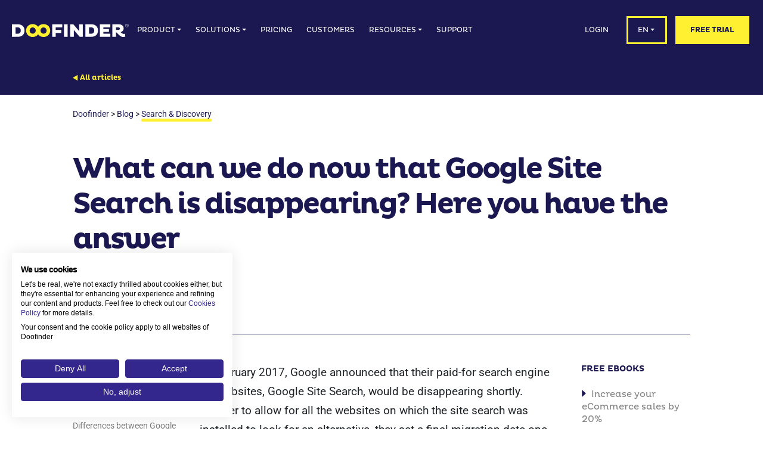

--- FILE ---
content_type: text/html; charset=UTF-8
request_url: https://www.doofinder.com/en/blog/choice-google-site-search
body_size: 27284
content:
<!doctype html>
<html lang="en" prefix="og: https://ogp.me/ns#">

<head>
    
    <!-- Google Tag Manager -->
    <script>(function (w, d, s, l, i) {
            w[l] = w[l] || []; w[l].push({
                'gtm.start':
                    new Date().getTime(), event: 'gtm.js'
            }); var f = d.getElementsByTagName(s)[0],
                j = d.createElement(s), dl = l != 'dataLayer' ? '&l=' + l : ''; j.async = true; j.src =
                    'https://www.googletagmanager.com/gtm.js?id=' + i + dl; f.parentNode.insertBefore(j, f);
        })(window, document, 'script', 'dataLayer', 'GTM-MTFBWBC');</script>
    <!-- End Google Tag Manager -->

    <meta charset="UTF-8">
    <meta http-equiv="X-UA-Compatible" content="IE=edge">
    <meta name="viewport" content="width=device-width, initial-scale=1, shrink-to-fit=no">
    <meta name="title" content="Did you know that Google Site Search is disappearing? Here’s the solution!">
    <meta name="google-site-verification" content="xsGDyz-X0fSc8GOAp0KiuOvF1466fGg8FgLum34lSY0" />
    <link rel="pingback" href="https://www.doofinder.com/xmlrpc.php">

    <meta name="facebook-domain-verification" content="jbh0i1ajpd6vdfmr6srou6kx45oe1z" />
    <!-- Preconnects -->
    <link rel="preconnect" href="https://c92abd90.delivery.rocketcdn.me" crossorigin>
    <link rel="preconnect" href="https://cdn.jsdelivr.net" crossorigin>
    <link rel="preconnect" href="https://cdn.doofinder.com" crossorigin>
    
    	<style>img:is([sizes="auto" i], [sizes^="auto," i]) { contain-intrinsic-size: 3000px 1500px }</style>
	<link rel="alternate" href="https://www.doofinder.com/es/blog/alternativa-a-google-site-search" hreflang="es" />
<link rel="alternate" href="https://www.doofinder.com/en/blog/choice-google-site-search" hreflang="en" />
<link rel="alternate" href="https://www.doofinder.com/fr/blog/alternatives-google-site-search" hreflang="fr" />

<!-- Search Engine Optimization by Rank Math PRO - https://rankmath.com/ -->
<title>Did you know that Google Site Search is disappearing? Here’s the solution!</title>
<meta name="description" content="If you use Google Site Search as your website search engine, you have a problem since it’s disappearing. Click and discover your options."/>
<meta name="robots" content="follow, index, max-snippet:-1, max-video-preview:-1, max-image-preview:large"/>
<link rel="canonical" href="https://www.doofinder.com/en/blog/choice-google-site-search" />
<meta property="og:locale" content="en_US" />
<meta property="og:type" content="article" />
<meta property="og:title" content="Did you know that Google Site Search is disappearing? Here’s the solution!" />
<meta property="og:description" content="If you use Google Site Search as your website search engine, you have a problem since it’s disappearing. Click and discover your options." />
<meta property="og:url" content="https://www.doofinder.com/en/blog/choice-google-site-search" />
<meta property="og:site_name" content="Doofinder" />
<meta property="article:publisher" content="https://www.facebook.com/Doofinder/" />
<meta property="article:author" content="https://www.facebook.com/Doofinder/" />
<meta property="article:tag" content="doofinder" />
<meta property="article:tag" content="Google Site Search" />
<meta property="article:tag" content="search engine" />
<meta property="article:section" content="Search &amp; Discovery" />
<meta property="og:updated_time" content="2022-10-13T10:21:50+02:00" />
<meta property="og:image" content="https://www.doofinder.com/main-files/uploads/2018/01/google-site-search.jpeg" />
<meta property="og:image:secure_url" content="https://www.doofinder.com/main-files/uploads/2018/01/google-site-search.jpeg" />
<meta property="og:image:width" content="400" />
<meta property="og:image:height" content="264" />
<meta property="og:image:alt" content="What can we do now that Google Site Search is disappearing? Here you have the answer" />
<meta property="og:image:type" content="image/jpeg" />
<meta property="article:published_time" content="2018-01-22T09:54:05+01:00" />
<meta property="article:modified_time" content="2022-10-13T10:21:50+02:00" />
<meta name="twitter:card" content="summary_large_image" />
<meta name="twitter:title" content="Did you know that Google Site Search is disappearing? Here’s the solution!" />
<meta name="twitter:description" content="If you use Google Site Search as your website search engine, you have a problem since it’s disappearing. Click and discover your options." />
<meta name="twitter:site" content="@doofinder" />
<meta name="twitter:creator" content="@Doofinder" />
<meta name="twitter:image" content="https://www.doofinder.com/main-files/uploads/2018/01/google-site-search.jpeg" />
<meta name="twitter:label1" content="Written by" />
<meta name="twitter:data1" content="Abigail Bosze" />
<meta name="twitter:label2" content="Time to read" />
<meta name="twitter:data2" content="9 minutes" />
<script type="application/ld+json" class="rank-math-schema-pro">{"@context":"https://schema.org","@graph":[{"founders":[{"name":"Ivan Navas"},{"name":"Enrique Martinez pages"}],"@type":"Organization","address":{"@type":"PostalAddress","streetAddress":"Calle de Rufino Gonz\u00e1lez, 23 bis, 1\u00ba - 1","addressLocality":"Madrid","addressRegion":"Madrid","postalCode":"28037","addressCountry":"SPAIN"},"contactPoint":{"@type":"ContactPoint","contactType":"customer support","telephone":"[+34-913-185-099]","email":"info@doofinder.com"},"sameAs":["https://www.facebook.com/Doofinder","https://twitter.com/doofinder","https://www.linkedin.com/company/doofinder","https://www.wikidata.org/wiki/Q105871562","https://github.com/doofinder"],"name":"Doofinder","legalName":"Doofinder SL","url":"https://www.doofinder.com","logo":"https://1184592825.rsc.cdn77.org/main-files/uploads/2020/08/logo.png","foundingDate":"2011"},{"@type":"Organization","@id":"https://www.doofinder.com/#organization","name":"Doofinder","url":"https://www.doofinder.com","sameAs":["https://www.facebook.com/Doofinder/","https://twitter.com/doofinder"],"logo":{"@type":"ImageObject","@id":"https://www.doofinder.com/#logo","url":"https://www.doofinder.com/main-files/uploads/2020/08/logo.png","contentUrl":"https://www.doofinder.com/main-files/uploads/2020/08/logo.png","caption":"Doofinder","inLanguage":"en","width":"200","height":"200"}},{"@type":"WebSite","@id":"https://www.doofinder.com/#website","url":"https://www.doofinder.com","name":"Doofinder","publisher":{"@id":"https://www.doofinder.com/#organization"},"inLanguage":"en"},{"@type":"ImageObject","@id":"https://www.doofinder.com/main-files/uploads/2018/01/google-site-search.jpeg","url":"https://www.doofinder.com/main-files/uploads/2018/01/google-site-search.jpeg","width":"400","height":"264","inLanguage":"en"},{"@type":"BreadcrumbList","@id":"https://www.doofinder.com/en/blog/choice-google-site-search#breadcrumb","itemListElement":[{"@type":"ListItem","position":"1","item":{"@id":"https://www.doofinder.com/en","name":"Home"}},{"@type":"ListItem","position":"2","item":{"@id":"https://www.doofinder.com/en/blog/search-discovery","name":"Search &amp; Discovery"}},{"@type":"ListItem","position":"3","item":{"@id":"https://www.doofinder.com/en/blog/choice-google-site-search","name":"What can we do now that Google Site Search is disappearing? Here you have the answer"}}]},{"@type":"WebPage","@id":"https://www.doofinder.com/en/blog/choice-google-site-search#webpage","url":"https://www.doofinder.com/en/blog/choice-google-site-search","name":"Did you know that Google Site Search is disappearing? Here\u2019s the solution!","dateModified":"2022-10-13T10:21:50+02:00","isPartOf":{"@id":"https://www.doofinder.com/#website"},"primaryImageOfPage":{"@id":"https://www.doofinder.com/main-files/uploads/2018/01/google-site-search.jpeg"},"inLanguage":"en","breadcrumb":{"@id":"https://www.doofinder.com/en/blog/choice-google-site-search#breadcrumb"}},{"@type":"Person","@id":"https://www.doofinder.com/en/author/abby","name":"Abigail Bosze","description":"Abigail Bosze, content writer for Doofinder, brings a unique blend of creativity and technical expertise to her writing","url":"https://www.doofinder.com/en/author/abby","image":{"@type":"ImageObject","@id":"https://secure.gravatar.com/avatar/65ffcc0beb9eb1c0ac9eefc75c986847d2ba94bfd1f87b4d6607a8a6c588c3ee?s=96&amp;d=mm&amp;r=g","url":"https://secure.gravatar.com/avatar/65ffcc0beb9eb1c0ac9eefc75c986847d2ba94bfd1f87b4d6607a8a6c588c3ee?s=96&amp;d=mm&amp;r=g","caption":"Abigail Bosze","inLanguage":"en"},"sameAs":["https://www.facebook.com/Doofinder/","https://twitter.com/Doofinder"],"worksFor":{"@id":"https://www.doofinder.com/#organization"}},{"@type":"BlogPosting","headline":"Did you know that Google Site Search is disappearing? Here\u2019s the solution!","dateModified":"2022-10-13T10:21:50+02:00","articleSection":"Search &amp; Discovery","author":{"@id":"https://www.doofinder.com/en/author/abby","name":"Abigail Bosze"},"publisher":{"@id":"https://www.doofinder.com/#organization"},"description":"If you use Google Site Search as your website search engine, you have a problem since it\u2019s disappearing. Click and discover your options.","name":"Did you know that Google Site Search is disappearing? Here\u2019s the solution!","@id":"https://www.doofinder.com/en/blog/choice-google-site-search#richSnippet","isPartOf":{"@id":"https://www.doofinder.com/en/blog/choice-google-site-search#webpage"},"image":{"@id":"https://www.doofinder.com/main-files/uploads/2018/01/google-site-search.jpeg"},"inLanguage":"en","mainEntityOfPage":{"@id":"https://www.doofinder.com/en/blog/choice-google-site-search#webpage"}}]}</script>
<!-- /Rank Math WordPress SEO plugin -->

<link rel='dns-prefetch' href='//cdn.jsdelivr.net' />
<link rel='dns-prefetch' href='//js.hs-scripts.com' />
<link rel='dns-prefetch' href='//cdnjs.cloudflare.com' />
<link href='https://fonts.gstatic.com' crossorigin rel='preconnect' />
<link rel='stylesheet' id='complex-tabs-style-css' href='https://www.doofinder.com/main-files/plugins/blocks-manager/blocks/complex-tabs/styles/main.css' type='text/css' media='all' />
<link rel='stylesheet' id='dynamic-slider-style-css' href='https://www.doofinder.com/main-files/plugins/blocks-manager/blocks/dynamic-slider/styles/main.css' type='text/css' media='all' />
<link rel='stylesheet' id='headers-style-css' href='https://www.doofinder.com/main-files/plugins/blocks-manager/blocks/headers/styles/main.css' type='text/css' media='all' />
<link rel='stylesheet' id='imagen-texto-derecha-2022-style-css' href='https://www.doofinder.com/main-files/plugins/blocks-manager/blocks/imagen-texto-derecha-2022/styles/main.css' type='text/css' media='all' />
<link rel='stylesheet' id='slider-cols-2022-style-css' href='https://www.doofinder.com/main-files/plugins/blocks-manager/blocks/slider-cols-2022/styles/main.css' type='text/css' media='all' />
<link rel='stylesheet' id='video-full-style-css' href='https://www.doofinder.com/main-files/plugins/blocks-manager/blocks/video-full/styles/main.css' type='text/css' media='all' />
<link rel='stylesheet' id='wp-block-library-css' href='https://www.doofinder.com/wp-includes/css/dist/block-library/style.min.css' type='text/css' media='all' />
<style id='classic-theme-styles-inline-css' type='text/css'>
/*! This file is auto-generated */
.wp-block-button__link{color:#fff;background-color:#32373c;border-radius:9999px;box-shadow:none;text-decoration:none;padding:calc(.667em + 2px) calc(1.333em + 2px);font-size:1.125em}.wp-block-file__button{background:#32373c;color:#fff;text-decoration:none}
</style>
<style id='global-styles-inline-css' type='text/css'>
:root{--wp--preset--aspect-ratio--square: 1;--wp--preset--aspect-ratio--4-3: 4/3;--wp--preset--aspect-ratio--3-4: 3/4;--wp--preset--aspect-ratio--3-2: 3/2;--wp--preset--aspect-ratio--2-3: 2/3;--wp--preset--aspect-ratio--16-9: 16/9;--wp--preset--aspect-ratio--9-16: 9/16;--wp--preset--color--black: #000000;--wp--preset--color--cyan-bluish-gray: #abb8c3;--wp--preset--color--white: #ffffff;--wp--preset--color--pale-pink: #f78da7;--wp--preset--color--vivid-red: #cf2e2e;--wp--preset--color--luminous-vivid-orange: #ff6900;--wp--preset--color--luminous-vivid-amber: #fcb900;--wp--preset--color--light-green-cyan: #7bdcb5;--wp--preset--color--vivid-green-cyan: #00d084;--wp--preset--color--pale-cyan-blue: #8ed1fc;--wp--preset--color--vivid-cyan-blue: #0693e3;--wp--preset--color--vivid-purple: #9b51e0;--wp--preset--gradient--vivid-cyan-blue-to-vivid-purple: linear-gradient(135deg,rgba(6,147,227,1) 0%,rgb(155,81,224) 100%);--wp--preset--gradient--light-green-cyan-to-vivid-green-cyan: linear-gradient(135deg,rgb(122,220,180) 0%,rgb(0,208,130) 100%);--wp--preset--gradient--luminous-vivid-amber-to-luminous-vivid-orange: linear-gradient(135deg,rgba(252,185,0,1) 0%,rgba(255,105,0,1) 100%);--wp--preset--gradient--luminous-vivid-orange-to-vivid-red: linear-gradient(135deg,rgba(255,105,0,1) 0%,rgb(207,46,46) 100%);--wp--preset--gradient--very-light-gray-to-cyan-bluish-gray: linear-gradient(135deg,rgb(238,238,238) 0%,rgb(169,184,195) 100%);--wp--preset--gradient--cool-to-warm-spectrum: linear-gradient(135deg,rgb(74,234,220) 0%,rgb(151,120,209) 20%,rgb(207,42,186) 40%,rgb(238,44,130) 60%,rgb(251,105,98) 80%,rgb(254,248,76) 100%);--wp--preset--gradient--blush-light-purple: linear-gradient(135deg,rgb(255,206,236) 0%,rgb(152,150,240) 100%);--wp--preset--gradient--blush-bordeaux: linear-gradient(135deg,rgb(254,205,165) 0%,rgb(254,45,45) 50%,rgb(107,0,62) 100%);--wp--preset--gradient--luminous-dusk: linear-gradient(135deg,rgb(255,203,112) 0%,rgb(199,81,192) 50%,rgb(65,88,208) 100%);--wp--preset--gradient--pale-ocean: linear-gradient(135deg,rgb(255,245,203) 0%,rgb(182,227,212) 50%,rgb(51,167,181) 100%);--wp--preset--gradient--electric-grass: linear-gradient(135deg,rgb(202,248,128) 0%,rgb(113,206,126) 100%);--wp--preset--gradient--midnight: linear-gradient(135deg,rgb(2,3,129) 0%,rgb(40,116,252) 100%);--wp--preset--font-size--small: 13px;--wp--preset--font-size--medium: 20px;--wp--preset--font-size--large: 36px;--wp--preset--font-size--x-large: 42px;--wp--preset--spacing--20: 0.44rem;--wp--preset--spacing--30: 0.67rem;--wp--preset--spacing--40: 1rem;--wp--preset--spacing--50: 1.5rem;--wp--preset--spacing--60: 2.25rem;--wp--preset--spacing--70: 3.38rem;--wp--preset--spacing--80: 5.06rem;--wp--preset--shadow--natural: 6px 6px 9px rgba(0, 0, 0, 0.2);--wp--preset--shadow--deep: 12px 12px 50px rgba(0, 0, 0, 0.4);--wp--preset--shadow--sharp: 6px 6px 0px rgba(0, 0, 0, 0.2);--wp--preset--shadow--outlined: 6px 6px 0px -3px rgba(255, 255, 255, 1), 6px 6px rgba(0, 0, 0, 1);--wp--preset--shadow--crisp: 6px 6px 0px rgba(0, 0, 0, 1);}:where(.is-layout-flex){gap: 0.5em;}:where(.is-layout-grid){gap: 0.5em;}body .is-layout-flex{display: flex;}.is-layout-flex{flex-wrap: wrap;align-items: center;}.is-layout-flex > :is(*, div){margin: 0;}body .is-layout-grid{display: grid;}.is-layout-grid > :is(*, div){margin: 0;}:where(.wp-block-columns.is-layout-flex){gap: 2em;}:where(.wp-block-columns.is-layout-grid){gap: 2em;}:where(.wp-block-post-template.is-layout-flex){gap: 1.25em;}:where(.wp-block-post-template.is-layout-grid){gap: 1.25em;}.has-black-color{color: var(--wp--preset--color--black) !important;}.has-cyan-bluish-gray-color{color: var(--wp--preset--color--cyan-bluish-gray) !important;}.has-white-color{color: var(--wp--preset--color--white) !important;}.has-pale-pink-color{color: var(--wp--preset--color--pale-pink) !important;}.has-vivid-red-color{color: var(--wp--preset--color--vivid-red) !important;}.has-luminous-vivid-orange-color{color: var(--wp--preset--color--luminous-vivid-orange) !important;}.has-luminous-vivid-amber-color{color: var(--wp--preset--color--luminous-vivid-amber) !important;}.has-light-green-cyan-color{color: var(--wp--preset--color--light-green-cyan) !important;}.has-vivid-green-cyan-color{color: var(--wp--preset--color--vivid-green-cyan) !important;}.has-pale-cyan-blue-color{color: var(--wp--preset--color--pale-cyan-blue) !important;}.has-vivid-cyan-blue-color{color: var(--wp--preset--color--vivid-cyan-blue) !important;}.has-vivid-purple-color{color: var(--wp--preset--color--vivid-purple) !important;}.has-black-background-color{background-color: var(--wp--preset--color--black) !important;}.has-cyan-bluish-gray-background-color{background-color: var(--wp--preset--color--cyan-bluish-gray) !important;}.has-white-background-color{background-color: var(--wp--preset--color--white) !important;}.has-pale-pink-background-color{background-color: var(--wp--preset--color--pale-pink) !important;}.has-vivid-red-background-color{background-color: var(--wp--preset--color--vivid-red) !important;}.has-luminous-vivid-orange-background-color{background-color: var(--wp--preset--color--luminous-vivid-orange) !important;}.has-luminous-vivid-amber-background-color{background-color: var(--wp--preset--color--luminous-vivid-amber) !important;}.has-light-green-cyan-background-color{background-color: var(--wp--preset--color--light-green-cyan) !important;}.has-vivid-green-cyan-background-color{background-color: var(--wp--preset--color--vivid-green-cyan) !important;}.has-pale-cyan-blue-background-color{background-color: var(--wp--preset--color--pale-cyan-blue) !important;}.has-vivid-cyan-blue-background-color{background-color: var(--wp--preset--color--vivid-cyan-blue) !important;}.has-vivid-purple-background-color{background-color: var(--wp--preset--color--vivid-purple) !important;}.has-black-border-color{border-color: var(--wp--preset--color--black) !important;}.has-cyan-bluish-gray-border-color{border-color: var(--wp--preset--color--cyan-bluish-gray) !important;}.has-white-border-color{border-color: var(--wp--preset--color--white) !important;}.has-pale-pink-border-color{border-color: var(--wp--preset--color--pale-pink) !important;}.has-vivid-red-border-color{border-color: var(--wp--preset--color--vivid-red) !important;}.has-luminous-vivid-orange-border-color{border-color: var(--wp--preset--color--luminous-vivid-orange) !important;}.has-luminous-vivid-amber-border-color{border-color: var(--wp--preset--color--luminous-vivid-amber) !important;}.has-light-green-cyan-border-color{border-color: var(--wp--preset--color--light-green-cyan) !important;}.has-vivid-green-cyan-border-color{border-color: var(--wp--preset--color--vivid-green-cyan) !important;}.has-pale-cyan-blue-border-color{border-color: var(--wp--preset--color--pale-cyan-blue) !important;}.has-vivid-cyan-blue-border-color{border-color: var(--wp--preset--color--vivid-cyan-blue) !important;}.has-vivid-purple-border-color{border-color: var(--wp--preset--color--vivid-purple) !important;}.has-vivid-cyan-blue-to-vivid-purple-gradient-background{background: var(--wp--preset--gradient--vivid-cyan-blue-to-vivid-purple) !important;}.has-light-green-cyan-to-vivid-green-cyan-gradient-background{background: var(--wp--preset--gradient--light-green-cyan-to-vivid-green-cyan) !important;}.has-luminous-vivid-amber-to-luminous-vivid-orange-gradient-background{background: var(--wp--preset--gradient--luminous-vivid-amber-to-luminous-vivid-orange) !important;}.has-luminous-vivid-orange-to-vivid-red-gradient-background{background: var(--wp--preset--gradient--luminous-vivid-orange-to-vivid-red) !important;}.has-very-light-gray-to-cyan-bluish-gray-gradient-background{background: var(--wp--preset--gradient--very-light-gray-to-cyan-bluish-gray) !important;}.has-cool-to-warm-spectrum-gradient-background{background: var(--wp--preset--gradient--cool-to-warm-spectrum) !important;}.has-blush-light-purple-gradient-background{background: var(--wp--preset--gradient--blush-light-purple) !important;}.has-blush-bordeaux-gradient-background{background: var(--wp--preset--gradient--blush-bordeaux) !important;}.has-luminous-dusk-gradient-background{background: var(--wp--preset--gradient--luminous-dusk) !important;}.has-pale-ocean-gradient-background{background: var(--wp--preset--gradient--pale-ocean) !important;}.has-electric-grass-gradient-background{background: var(--wp--preset--gradient--electric-grass) !important;}.has-midnight-gradient-background{background: var(--wp--preset--gradient--midnight) !important;}.has-small-font-size{font-size: var(--wp--preset--font-size--small) !important;}.has-medium-font-size{font-size: var(--wp--preset--font-size--medium) !important;}.has-large-font-size{font-size: var(--wp--preset--font-size--large) !important;}.has-x-large-font-size{font-size: var(--wp--preset--font-size--x-large) !important;}
:where(.wp-block-post-template.is-layout-flex){gap: 1.25em;}:where(.wp-block-post-template.is-layout-grid){gap: 1.25em;}
:where(.wp-block-columns.is-layout-flex){gap: 2em;}:where(.wp-block-columns.is-layout-grid){gap: 2em;}
:root :where(.wp-block-pullquote){font-size: 1.5em;line-height: 1.6;}
</style>
<link rel='stylesheet' id='bootstrap-css' href='https://www.doofinder.com/main-files/plugins/blocks-manager/class/../static/css/vendor/bootstrap.min.css' type='text/css' media='all' />
<link rel='stylesheet' id='blocks-manager-style-css' href='https://www.doofinder.com/main-files/plugins/blocks-manager/class/../static/css/main.css' type='text/css' media='all' />
<link rel='stylesheet' id='ecommerce-ranking-styles-css' href='https://www.doofinder.com/main-files/plugins/doo-ecommerce-ranking/css/ecommerce-ranking.css' type='text/css' media='all' />
<link rel='stylesheet' id='theme-style-css' href='https://www.doofinder.com/main-files/themes/doofinder/static/css/theme.css?v=240207' type='text/css' media='all' />
<link rel='stylesheet' id='font-pluto-css' href='https://www.doofinder.com/main-files/themes/doofinder/static/fonts/pluto/MyFontsWebfontsKit.css' type='text/css' media='all' />
<link rel='stylesheet' id='icons-doofinder-css' href='https://www.doofinder.com/main-files/themes/doofinder/static/icons/doofinder/styles.css' type='text/css' media='all' />
<link rel='stylesheet' id='style-highlight-css' href='https://cdnjs.cloudflare.com/ajax/libs/highlight.js/10.1.0/styles/default.min.css' type='text/css' media='all' />
<link rel='stylesheet' id='style-slich-css' href='//cdn.jsdelivr.net/npm/slick-carousel@1.8.1/slick/slick.css' type='text/css' media='all' />
<link rel='stylesheet' id='videojs-styles-css' href='https://www.doofinder.com/main-files/themes/doofinder/static/js/videojs/video-js.css' type='text/css' media='all' />
<link rel='stylesheet' id='single-blog-css' href='https://www.doofinder.com/main-files/themes/doofinder/static/css/single-blog.css' type='text/css' media='all' />
<link rel='stylesheet' id='bootstrap-select-css' href='https://cdnjs.cloudflare.com/ajax/libs/bootstrap-select/1.13.2/css/bootstrap-select.min.css' type='text/css' media='all' />
<link rel='stylesheet' id='tempusdominus-css' href='https://cdnjs.cloudflare.com/ajax/libs/tempusdominus-bootstrap-4/5.0.0-alpha14/css/tempusdominus-bootstrap-4.min.css' type='text/css' media='all' />
<link rel='stylesheet' id='custom-style-kt3-css' href='https://www.doofinder.com/main-files/plugins/kt-funcionalidades-doofinder/assets/css/estilowebkt4.css' type='text/css' media='all' />
<style id='kadence-blocks-global-variables-inline-css' type='text/css'>
:root {--global-kb-font-size-sm:clamp(0.8rem, 0.73rem + 0.217vw, 0.9rem);--global-kb-font-size-md:clamp(1.1rem, 0.995rem + 0.326vw, 1.25rem);--global-kb-font-size-lg:clamp(1.75rem, 1.576rem + 0.543vw, 2rem);--global-kb-font-size-xl:clamp(2.25rem, 1.728rem + 1.63vw, 3rem);--global-kb-font-size-xxl:clamp(2.5rem, 1.456rem + 3.26vw, 4rem);--global-kb-font-size-xxxl:clamp(2.75rem, 0.489rem + 7.065vw, 6rem);}:root {--global-palette1: #3182CE;--global-palette2: #2B6CB0;--global-palette3: #1A202C;--global-palette4: #2D3748;--global-palette5: #4A5568;--global-palette6: #718096;--global-palette7: #EDF2F7;--global-palette8: #F7FAFC;--global-palette9: #ffffff;}
</style>
<script type="text/javascript" src="https://www.doofinder.com/wp-includes/js/jquery/jquery.min.js" id="jquery-core-js"></script>
<script type="text/javascript" src="https://cdn.jsdelivr.net/npm/js-cookie@2/src/js.cookie.min.js" id="jquery-cookie-js"></script>
<script type="text/javascript" src="https://www.doofinder.com/main-files/plugins/101-proxylang//static/js/proxylang.js" id="proxylang-js"></script>
<link rel="https://api.w.org/" href="https://www.doofinder.com/wp-json/" /><link rel="alternate" title="JSON" type="application/json" href="https://www.doofinder.com/wp-json/wp/v2/post/996" />			<!-- DO NOT COPY THIS SNIPPET! Start of Page Analytics Tracking for HubSpot WordPress plugin v11.3.33-->
			<script class="hsq-set-content-id" data-content-id="blog-post">
				var _hsq = _hsq || [];
				_hsq.push(["setContentType", "blog-post"]);
			</script>
			<!-- DO NOT COPY THIS SNIPPET! End of Page Analytics Tracking for HubSpot WordPress plugin -->
			<link rel="alternate" href="https://www.doofinder.com/en/blog/choice-google-site-search" hreflang="x-default" /><link rel="icon" href="https://www.doofinder.com/main-files/uploads/2023/09/cropped-Doofinder-Favicon-96-x-96-px-32x32.png" sizes="32x32" />
<link rel="icon" href="https://www.doofinder.com/main-files/uploads/2023/09/cropped-Doofinder-Favicon-96-x-96-px-192x192.png" sizes="192x192" />
<link rel="apple-touch-icon" href="https://www.doofinder.com/main-files/uploads/2023/09/cropped-Doofinder-Favicon-96-x-96-px-180x180.png" />
<meta name="msapplication-TileImage" content="https://www.doofinder.com/main-files/uploads/2023/09/cropped-Doofinder-Favicon-96-x-96-px-270x270.png" />
<link rel="icon" href="https://www.doofinder.com/main-files/uploads/2023/09/cropped-Doofinder-Favicon-96-x-96-px-128x128.png" sizes="128x128" />
		<style type="text/css" id="wp-custom-css">
			/* Branding on the banner */
a#CybotCookiebotDialogPoweredbyCybot,
div#CybotCookiebotDialogPoweredByText {
  display: none;
}

/* Branding on the widget */
#CookiebotWidget .CookiebotWidget-body .CookiebotWidget-main-logo {
    display: none;
}
.conteniBarra {
	justify-content: center !important;

}

.site_search_features_css .blockswp-block-acf-header-simple.img_flecha_responsive.blocksimg_flecha_responsive.tm-90261 {
	background-color: #65aecf;
background-repeat: no-repeat;
background-image: url(https://static.doofinder.com/main-files/uploads/2021/07/ecom-final2.png) !important;
background-size: contain;
background-position: bottom center;
}
.blockswp-block-acf-header-window.home2021_2asecc {
    padding-top: 125px !important;
    background-color: #1b1851 !important;
    padding-bottom: 0 !important;
}
.blockswp-block-acf-header-window.home2021_2asecc article {
	position: relative;
min-height: 150px;
padding-top: 10px !important;
}
.blockswp-block-acf-header-window.home2021_2asecc article .background.background__image {
	position: absolute !important;
width: 100% !important;
height: 120% !important;
z-index: 1;
background-position: top left !important;
background-repeat: no-repeat !important;
bottom: -45px !important !important;
left: 50% !important;
transform: translateX(-436px) !important;
}
.blockswp-block-acf-header-window.home2021_2asecc article .background.background__image .doo-search {
    background-color: #ffffff;
    position: absolute;
    left: 416px;
    bottom: 100px;
    height: 490px;
    width: 778px;
}

.blog-archive__item a.article .blog-archive__item_info span {
    font-family: "PlutoBold", sans-serif !important;
    font-weight: 400 !important;
    line-height: 1.3em !important;
    font-size: 1.4375rem !important;
    letter-spacing: -1.4px;
    line-height: 1.3em;
    margin-bottom: 1em;
    color: rgb(27, 24, 81) !important;
}

li.textarea_doofind {
	width: 100%;
}
.textarea_doofind .ginput_container_textarea textarea {
	width: 100%;
	height: 170px;
}
.textarea_doofind .gfield--type-textarea  {
	width: 100%;
}
.check_legal {
	line-height: 1em;
}
}
.check_legal:not(.link_blanco) span a {
color: #1b1851 !important;
}
.check_legal:not(.link_blanco) a:hover {
color: #4842c2 !important;
}

.check_legal.link_blanco a {
color: #ffffff;
}
.check_legal.link_blanco a:hover {
color: #fff031;
}
.amagar {
	display: none !important;
}

.color_fondo_blanco {
	background-color: #ffffff !important;	
}

.color_fondo_gris_claro {
	background-color: #F5F5F5;
}


.color_fondo_gris_claro .wrap_cta_mod2 {
	margin-bottom: 0px;
}

.menu_header_doofinder.sticky {
  top: 0 !important;
}		</style>
		    
    

    <meta name="google-site-verification" content="1GIwDfaMr7D-W2C0Vhn-rqzJug802sMSx4YtNttms6w" />
    <meta name="google-site-verification" content="HEJfcO7zJajRltQejrr6jE3RKuFM2Yam9yajsIZ_Fhw" />
    
    <!-- Clarity -->
    <script type="text/javascript">
        (function(c,l,a,r,i,t,y){
            c[a]=c[a]||function(){(c[a].q=c[a].q||[]).push(arguments)};
            t=l.createElement(r);t.async=1;t.src="https://www.clarity.ms/tag/"+i;
            y=l.getElementsByTagName(r)[0];y.parentNode.insertBefore(t,y);
        })(window, document, "clarity", "script", "r2efai4vvr");
    </script>
</head>

<body class="wp-singular post-template-default single single-post postid-996 single-format-standard wp-theme-doofinder bodyfe lang-en">

    <!-- Google Tag Manager (noscript) -->
    <noscript><iframe src="https://www.googletagmanager.com/ns.html?id=GTM-MTFBWBC" height="0" width="0"
            style="display:none;visibility:hidden"></iframe></noscript>
    <!-- End Google Tag Manager (noscript) -->

    <!-- bloque top bar -->
    
<!-- TOP BAR HOME : barra top home segun idioma -->

<!-- TOP BAR CONTENT - EN -->

    <!-- bloque header con navegación  -->

    
    <!-- Custom Styles -->
    
<style>

@media (max-width: 1199px) {

    .dropdown-item.inner ul{
        display: none;
    }
    
    .dropdown-item-primary .link-title {
        color: #ffffff;
    }
    
    .platforms-hide {
        display: none !important;
    }
    
    .menu-item-90883 {
        display: none;
    }
    
}
@media (min-width: 1200px) {
    .dropdown-item-primary {
        position: relative;
    }
    .dropdown-item-primary:hover {
        text-decoration: none;
    }
    .dropdown-item-primary .link-title {
        color: #1b1851;
        font-family: PlutoBold;
        font-size: 16px;
        font-style: normal;
        font-weight: 700;
        line-height: 20px;
    }
    .dropdown-item-primary .description {
        color: #9E9E9E;
        font-family: Roboto;
        font-size: 14px;
        font-style: normal;
        font-weight: 400;
        line-height: 18.2px;
        letter-spacing: -0.56px;
    }
    
    .dropdown-item-primary .icon {
        left: -10px !important;
        transform: translate(-100%, -50%) !important;
    }
    .dropdown-item.inner ul{
        margin-top: 18px;
        line-height: normal;
        padding: 0;
        list-style-type: none;
    }
    .dropdown-item.inner ul li a{
        color: #878787;
        font-family: Roboto;
        font-size: 14px;
        font-style: normal;
        font-weight: 400;
        line-height: 20px;
        letter-spacing: normal;
    }
    
    .dropdown-item.inner ul li a .beta {
        color: #3F3AB9;
        text-align: center;
        font-family: Roboto;
        font-size: 12px;
        font-style: normal;
        font-weight: 400;
        line-height: 148%;
        padding: 3px 8px;
        border-radius: 13px;
        background: rgba(74, 58, 255, 0.20);
        text-decoration: none;
    }
    
    .dropdown-item.inner ul li {
        margin-bottom: 8px;
        line-height: normal;
    }
    .dropdown-item.inner ul li:last-child {
        margin-bottom: 0;
    }
    [data-block="menu"] nav.navbar .navbar-nav .menu-item.producto .dropdown-menu {
        width: 600px;
        border-radius: 8px;
        padding: 24px;
        margin-top: 15px;
    }
    [data-block="menu"] nav.navbar .navbar-nav .menu-item.producto .dropdown-menu .dropdown-item {
        padding: 0;
        width: 33.33%;
    }
    [data-block="menu"] nav.navbar .navbar-nav .menu-item .dropdown-menu .dropdown-item span.description {
        font-size: 13px;
    }
    [data-block="menu"] nav.navbar .navbar-nav .menu-item .dropdown-menu .menu-arrow {
        width: 25px;
        height: 25px;
        position: absolute;
        background: white;
        top: 0;
        transform: translateY(-50%) rotate(-45deg);
    }
    
    [data-block="menu"] nav.navbar .navbar-nav .menu-item .dropdown-menu {
        border-radius: 8px;
    }
    
    [data-block="menu"] nav.navbar .navbar-nav .menu-item.producto.custom-platforms .dropdown-menu {
        width: 450px;
        padding: 0;
        padding-left: 24px;
    }
    [data-block="menu"] nav.navbar .navbar-nav .menu-item.producto.custom-platforms .dropdown-menu .dropdown-item.sector {
        width: 50%;
        padding: 24px 24px 24px 0;
    }
    
    [data-block="menu"] nav.navbar .navbar-nav .menu-item.producto.custom-platforms .dropdown-menu .dropdown-item span :hover {
        text-decoration: none !important;
    }
    [data-block="menu"] nav.navbar .navbar-nav .menu-item .dropdown-menu .dropdown-item:hover .link-title {
        text-decoration: none !important;
    }
    
    [data-block="menu"] nav.navbar .navbar-nav .menu-item.producto.custom-platforms .dropdown-menu .dropdown-item.platform {
        width: 50%;
        background: #F7F7FB;
        padding: 24px;
        min-height: 265px;
        border-top-right-radius: 8px;
        border-bottom-right-radius: 8px;
    }
    [data-block="menu"] nav.navbar .navbar-nav .menu-item.producto.custom-platforms .dropdown-menu .dropdown-item.platform li {
        margin-bottom: 17px;
    }
    
    [data-block="menu"] nav.navbar .navbar-nav .menu-item.producto.custom-platforms .dropdown-menu .dropdown-item.platform li a {
        display: flex;
        align-items: center;
        gap: 9px;
    }
    
    [data-block="menu"] nav.navbar .navbar-nav .menu-item.producto.custom-platforms .dropdown-menu .dropdown-item.platform li a {
        color: #6F6C90;
        font-family: Roboto;
        font-size: 14px;
        font-style: normal;
        font-weight: 400;
        line-height: 20px;
    }
    
    [data-block="menu"] nav.navbar .navbar-nav .menu-item.producto.custom-platforms .dropdown-menu .dropdown-item.platform li:last-child {
        margin-bottom: 0;
    }
    
    
    [data-block="menu"] nav.navbar .navbar-nav .menu-item.producto.custom-platforms .dropdown-menu .dropdown-item a {
        letter-spacing: normal;
    }
    .menu-item-13189, .menu-item-16067, .menu-item-16077, .menu-item-16132, .menu-item-16095 {
        display: none;
    }
}
</style>
    
    <!-- End Custom Styles -->


<div class="menu_header_doofinder" data-block="menu" data-style="" data-extra-classes="">

    <nav class="navbar navbar-expand-xl">

        <a class="navbar-brand" href="https://www.doofinder.com/en/" data-rel="https://www.doofinder.com/en/">
            <img src="https://www.doofinder.com/main-files/themes/doofinder/static/images/logodoofinder.png" alt="Doofinder" class="nolazyimg">
        </a>

        <button class="navbar-toggler" type="button" aria-controls="" aria-expanded="false" aria-label="Toggle navigation">
            <span class="navbar-toggler-icon"></span>
        </button>

        <div class="collapse navbar-collapse" id="">

            <button class="navbar-toggler-close" type="button" aria-controls="" aria-expanded="false" aria-label="Toggle navigation">
                <span class="navbar-toggler-icon-close"></span>
            </button>

            <div class="alter-menu d-xl-none">
                <ul class="proxylang-menu navbar-nav mr-auto"><li class="menu-item nav-item login"><a href="https://admin.doofinder.com/auth/login" class="nav-link">Login</a></li><li class="menu-item nav-item dropdown language"><a href="" class="nav-link dropdown-toggle" data-toggle="dropdown" aria-expanded="true">en</a><div class="dropdown-menu dropdown-menu-right"><a class="dropdown-item" data-language="es-ES" href="https://www.doofinder.com/es/blog/alternativa-a-google-site-search" target="_top">es</a><a class="dropdown-item" data-language="fr-FR" href="https://www.doofinder.com/fr/blog/alternatives-google-site-search" target="_top">fr</a></li><li class="menu-item nav-item free-test"><a href="https://admin.doofinder.com/auth/signup/en" data-ga-category="CTA" data-ga-action="menu" data-ga-label="FREE TRIAL" class="free-trial-url-en nav-link">FREE TRIAL</a></li></ul>            </div>

            <div class="collapse-wrapper d-flex align-items-center w-100">

                <ul class="navbar-nav mr-auto">
    <li id="menu-item-10883" class="producto menu-item menu-item-type-post_type menu-item-object-page menu-item-has-children menu-item-10883 nav-item dropdown">
        <a href="https://www.doofinder.com/en/product" class="nav-link dropdown-toggle">
            <span class="link-title ds2">Product</span>
        </a>
        <button class="dropdown-toggler">
            <i class="icon doof-03-flechadcha"></i>
        </button>
        <div class="dropdown-menu" >
            <div class="menu-arrow"></div>
            <div class="dropdown-item inner">
                <a href="https://www.doofinder.com/en/product" class="dropdown-item-primary">
                <span class="link-title ds2">Search</span>
                </a>
                <ul>
                    <li>
                        <a href="https://www.doofinder.com/en/product">AI-Powered Search</a>
                    </li>
                    <li>
                        <a href="https://www.doofinder.com/en/visual-tagging">AI Visual Tagging</a>
                    </li>
                    <li>
                        <a href="https://www.doofinder.com/en/product#searchandising">Searchandising</a>
                    </li>
                    <li>
                        <a href="https://www.doofinder.com/en/product/doofinder-ai">1:1 Personalization</a>
                    </li>
                    <li>
                        <a href="https://www.doofinder.com/en/product/ai-synonym-boost">AI synonym boost</a>
                    </li>
                </ul>
            </div>
            <div class="dropdown-item inner">
                <a href="https://www.doofinder.com/en/product/recommendations" class="dropdown-item-primary">
                <span class="link-title ds2">Discovery</span>
                </a>
                <ul>
                    <li>
                        <a href="https://www.doofinder.com/en/product/recommendations">Recommendations</a>
                    </li>
                    <li>
                        <a href="https://www.doofinder.com/en/product/quiz-maker">Quiz Maker</a>
                    </li>
                    <li>
                        <a href="https://www.doofinder.com/en/ai-assistant">AI Assistant <span class="beta">BETA</span></a>
                    </li>
                </ul>
            </div>
            <div class="dropdown-item inner">
                <a href="https://www.doofinder.com/en/insights" class="dropdown-item-primary">
                <span class="link-title ds2">Data Insight</span>
                </a>
                <ul>
                    <li>
                        <a href="https://www.doofinder.com/en/insights">Advanced Analytics</a>
                    </li>
                    <li>
                        <a href="https://www.doofinder.com/en/insights#ai-insights">AI Insights</a>
                    </li>
                    <li>
                        <a href="https://www.doofinder.com/en/insights#real-time">Real-time Data</a>
                    </li>
                </ul>
            </div>
        </div>
    </li>
    <li id="menu-item-90883" class="producto menu-item menu-item-type-post_type menu-item-object-page menu-item-has-children menu-item-90883 nav-item dropdown custom-platforms">
        <a href="https://www.doofinder.com/en/solutions" class="nav-link dropdown-toggle">
            <span class="link-title ds2">Solutions</span>
        </a>
        <button class="dropdown-toggler platforms-hide">
            <i class="icon doof-03-flechadcha"></i>
        </button>
        <div class="dropdown-menu platforms-hide" >
            <div class="menu-arrow"></div>
            <div class="dropdown-item inner sector">
                <span class="dropdown-item-primary">
                    <span class="link-title ds2">Featured Industries</span>
                </span>
                <ul>
                    <li><a href="https://www.doofinder.com/en/sector-fashion">Fashion</a></li><li><a href="https://www.doofinder.com/en/sector-pharmacy">Pharmacy</a></li><li><a href="https://www.doofinder.com/en/sector-technology">Technology</a></li><li><a href="https://www.doofinder.com/en/sector-decoration">Decoration</a></li><li><a href="https://www.doofinder.com/en/sector-food">Food & Beverage</a></li><li><a href="https://www.doofinder.com/en/sector-b2b">B2B</a></li>
                </ul>
            </div>
            <div class="dropdown-item inner platform">
                <a href="https://www.doofinder.com/en/solutions" class="dropdown-item-primary">
                    <span class="link-title ds2">Platforms</span>
                </a>
                <ul>
                    <li><a href="https://www.doofinder.com/en/solutions/magento"><img src="https://www.doofinder.com/main-files/uploads/2025/10/magento.svg"><span>Magento</span></a></li><li><a href="https://www.doofinder.com/en/solutions/shopify"><img src="https://www.doofinder.com/main-files/uploads/2025/10/shopify.svg"><span>Shopify</span></a></li><li><a href="https://www.doofinder.com/en/solutions/bigcommerce"><img src="https://www.doofinder.com/main-files/uploads/2025/11/bigcommerce.svg"><span>Bigcommerce</span></a></li><li><a href="https://www.doofinder.com/en/solutions/woocommerce"><img src="https://www.doofinder.com/main-files/uploads/2025/10/woocommerce.svg"><span>WooCommerce</span></a></li>
                    <li>
                        <a href="https://www.doofinder.com/en/solutions" data-ga-category="Menu" data-ga-action="header" data-ga-label="all">
                            <span>Other Platforms</span>
                        </a>
                    </li>
                </ul>
            </div>
        </div>
    </li>
    
    
    <li id="menu-item-77229" class="menu-item menu-item-type-custom menu-item-object-custom menu-item-has-children menu-item-77229 nav-item dropdown"><a href="#" class="nav-link dropdown-toggle"><span class="link-title ds2">Featured Industries</span></a><button class="dropdown-toggler"><i class="icon doof-03-flechadcha"></i></button>
<div class="dropdown-menu">
<a href="/en/sector-fashion" class=" dropdown-item"><span class="link-title ds2">Fashion</span></a><button class="dropdown-toggler"><i class="icon doof-03-flechadcha"></i></button><a href="/en/sector-pharmacy" class=" dropdown-item"><span class="link-title ds2">Pharmacy</span></a><button class="dropdown-toggler"><i class="icon doof-03-flechadcha"></i></button><a href="/en/sector-technology" class=" dropdown-item"><span class="link-title ds2">Technology</span></a><button class="dropdown-toggler"><i class="icon doof-03-flechadcha"></i></button><a href="/en/sector-decoration" class=" dropdown-item"><span class="link-title ds2">Decoration</span></a><button class="dropdown-toggler"><i class="icon doof-03-flechadcha"></i></button><a href="/en/sector-food" class=" dropdown-item"><span class="link-title ds2">Food &#038; Beverage</span></a><button class="dropdown-toggler"><i class="icon doof-03-flechadcha"></i></button><a href="/en/sector-b2b" class=" dropdown-item"><span class="link-title ds2">B2B</span></a><button class="dropdown-toggler"><i class="icon doof-03-flechadcha"></i></button></div>
</li>
<li id="menu-item-16067" class="menu-item menu-item-type-custom menu-item-object-custom menu-item-has-children menu-item-16067 nav-item dropdown"><a class="nav-link dropdown-toggle"><span class="link-title ds2">Platforms</span></a><button class="dropdown-toggler"><i class="icon doof-03-flechadcha"></i></button>
<div class="dropdown-menu">
<a href="https://www.doofinder.com/en/solutions/magento" class=" dropdown-item"><span class="link-title ds2">Magento</span></a><button class="dropdown-toggler"><i class="icon doof-03-flechadcha"></i></button><a href="https://www.doofinder.com/en/solutions/shopify" class=" dropdown-item"><span class="link-title ds2">Shopify</span></a><button class="dropdown-toggler"><i class="icon doof-03-flechadcha"></i></button><a href="https://www.doofinder.com/en/solutions/bigcommerce" class=" dropdown-item"><span class="link-title ds2">Bigcommerce</span></a><button class="dropdown-toggler"><i class="icon doof-03-flechadcha"></i></button><a href="https://www.doofinder.com/en/solutions/woocommerce" class=" dropdown-item"><span class="link-title ds2">WooCommerce</span></a><button class="dropdown-toggler"><i class="icon doof-03-flechadcha"></i></button><a href="https://www.doofinder.com/en/solutions" class="no-link dropdown-item"><span class="link-title ds2">View all</span></a><button class="dropdown-toggler"><i class="icon doof-03-flechadcha"></i></button></div>
</li>
<li id="menu-item-40484" class="menu-item menu-item-type-custom menu-item-object-custom menu-item-40484 nav-item"><a href="https://www.doofinder.com/en/price" class="nav-link"><span class="link-title ds2">pricing</span></a><button class="dropdown-toggler"><i class="icon doof-03-flechadcha"></i></button></li>
<li id="menu-item-15963" class="menu-item menu-item-type-post_type menu-item-object-page menu-item-15963 nav-item"><a href="https://www.doofinder.com/en/customers" class="nav-link"><span class="link-title ds2">Customers</span></a><button class="dropdown-toggler"><i class="icon doof-03-flechadcha"></i></button></li>
<li id="menu-item-15964" class="menu-item menu-item-type-custom menu-item-object-custom menu-item-has-children menu-item-15964 nav-item dropdown"><a class="nav-link dropdown-toggle"><span class="link-title ds2">Resources</span></a><button class="dropdown-toggler"><i class="icon doof-03-flechadcha"></i></button>
<div class="dropdown-menu">
<a href="/en/partners" class=" dropdown-item"><span class="link-title ds2">Partners</span></a><button class="dropdown-toggler"><i class="icon doof-03-flechadcha"></i></button><a href="https://www.doofinder.com/en/blog" class=" dropdown-item"><span class="link-title ds2">Blog</span></a><button class="dropdown-toggler"><i class="icon doof-03-flechadcha"></i></button><a href="https://www.doofinder.com/en/whitepapers" class=" dropdown-item"><span class="link-title ds2">Whitepapers</span></a><button class="dropdown-toggler"><i class="icon doof-03-flechadcha"></i></button><a href="https://www.doofinder.com/en/site-search-expert-certification" class=" dropdown-item"><span class="link-title ds2">Academy</span></a><button class="dropdown-toggler"><i class="icon doof-03-flechadcha"></i></button><a href="https://docs.doofinder.com/" class=" dropdown-item"><span class="link-title ds2">API</span></a><button class="dropdown-toggler"><i class="icon doof-03-flechadcha"></i></button></div>
</li>
<li id="menu-item-15968" class="menu-item menu-item-type-custom menu-item-object-custom menu-item-15968 nav-item"><a href="https://www.doofinder.com/en/help-center" class="nav-link"><span class="link-title ds2">Support</span></a><button class="dropdown-toggler"><i class="icon doof-03-flechadcha"></i></button></li>
</ul>
                <span class="navbar-text">

                    <ul class="proxylang-menu navbar-nav mr-auto"><li class="menu-item nav-item login"><a href="https://admin.doofinder.com/auth/login" class="nav-link">Login</a></li><li class="menu-item nav-item dropdown language"><a href="" class="nav-link dropdown-toggle" data-toggle="dropdown" aria-expanded="true">en</a><div class="dropdown-menu dropdown-menu-right"><a class="dropdown-item" data-language="es-ES" href="https://www.doofinder.com/es/blog/alternativa-a-google-site-search" target="_top">es</a><a class="dropdown-item" data-language="fr-FR" href="https://www.doofinder.com/fr/blog/alternatives-google-site-search" target="_top">fr</a></li><li class="menu-item nav-item free-test"><a href="https://admin.doofinder.com/auth/signup/en" data-ga-category="CTA" data-ga-action="menu" data-ga-label="FREE TRIAL" class="free-trial-url-en nav-link">FREE TRIAL</a></li></ul>
                </span>

            </div>

        </div>

    </nav>

</div>
<section id="primary" class="content-area">

	<main id="main" class="site-main single-blog blog-single">

		<article>

							<header id="header-post">
					<div class="container-fluid">
						<div class="row">
							<div class="col-lg-10 offset-lg-1">
								<div class="content-hero">
									<a href="https://www.doofinder.com/en/blog" rel="nofollow" class="btn-back"><svg width="9"
											height="11" viewBox="0 0 9 11" fill="none" xmlns="http://www.w3.org/2000/svg">
											<path d="M-2.40413e-07 5.5L8.25 0.736861L8.25 10.2631L-2.40413e-07 5.5Z"
												fill="#FFF031" />
										</svg>
										All articles</a>
								</div>
							</div>
						</div>
					</div>
					<div class="progress-container">
						<div class="progress-bar" id="myBar"></div>
					</div>
				</header>

				<section class="principal">
					<div class="container-fluid">
						<div class="row">
							<div class="col-lg-10 offset-lg-1">
								<div class="breadcrumbs pt-4">
									<style>
										.breadcrumbs {
											list-style: none;
											padding: 0;
											margin: 0;
											margin: 0;
										}
										
										.breadcrumbs ul {
											padding: 0;
											margin: 0;
										}
										
										.breadcrumbs li {
											display: inline;
											font-size: 14px;
										}
										
										.breadcrumbs li span{
											display: inline;
											color: #848484;
										}
										
										
										.breadcrumbs li a {
											text-decoration: none;
											color: #1B1851;
										}
										
										.breadcrumbs li a span {
											color: #1B1851;
											position: relative;
										}
										
										
										.breadcrumbs li a span.category-bread::before {
											content: '';
											width: 100%;
											height: 5px;
											background: #fff031;
											position: absolute;
											top: 100%;
											border-radius: 50px;
										}
										
										.breadcrumbs li a:hover {
											text-decoration: underline;
										}
										
										.breadcrumbs li + li:before {
											padding: 0 5px;
										}
										.custom-toc-content .toc {
											border: 1px solid #ddd;
											border-radius: 4px;
											margin: 20px 0;
										}
										
										.custom-toc-content .toc .title {
											padding: 15px;
											margin: 0;
											cursor: pointer;
											display: flex;
											justify-content: space-between;
											align-items: center;
											user-select: none;
										}
										
										.custom-toc-content .toc .title:hover {
											background-color: #f8f8f8;
										}
										
										.custom-toc-content .toc-list {
											padding: 0 20px !important;
										}
										
										.custom-toc-content .toc-closed .toc-list {
											display: none;
										}
										.custom-toc-content .toc-open .toc-list {
											display: block;
										}
									</style>
									<ul class="breadcrumbs" itemscope itemtype="https://schema.org/BreadcrumbList"><li itemprop="itemListElement" itemscope itemtype="https://schema.org/ListItem"><a href="https://www.doofinder.com/en" itemprop="item"><span itemprop="name">Doofinder</span></a><meta itemprop="position" content="1" /> > </li><li itemprop="itemListElement" itemscope itemtype="https://schema.org/ListItem"><a href="https://www.doofinder.com/en/blog" itemprop="item"><span itemprop="name">Blog</span></a><meta itemprop="position" content="2" /> > </li><li itemprop="itemListElement" itemscope itemtype="https://schema.org/ListItem"><a href="https://www.doofinder.com/en/blog/search-discovery" itemprop="item"><span itemprop="name" class="category-bread">Search &amp; Discovery</span></a><meta itemprop="position" content="3" /></ul>								</div>
								<span class="reading-time mobile d-flex d-md-none">
									<img loading="eager" fetchpriority="high" decoding="async" src="https://www.doofinder.com/main-files/uploads/2024/02/abby-img-author-1.jpg" style="width:40px; border-radius: 100px; margin-right: 5px;">
									<div class="info-mobile">
										<div class="info-mobile-2">
											<span>Abigail Bosze</span>
											<span> • </span>
											<span style="white-space: nowrap">Reading time 7 min</span>
										</div>
										<span class="modified-date">
											10/13/2022										</span>
									</div>
									</span>
									
								<div class="title-box">
									<h1>What can we do now that Google Site Search is disappearing? Here you have the answer</h1>
									
								</div>
								<div class="row">
																		<div class="col-md-6 order-2 order-md-2 ">
										<a href="https://www.doofinder.com/en/author/abby" class="link-author d-none d-md-block">
											<div class="author">
												<div class="image">
													<img loading="eager" fetchpriority="high" decoding="async" src="https://www.doofinder.com/main-files/uploads/2024/02/abby-img-author-1.jpg">
												</div>
												<div class="info">
													<div class="info-author">
														<span
															class="name">Abigail															Bosze</span>
														<span
															class="role"></span>
													</div>
													<span class="reading-time">7 min</span>
													<span class="reading-time">
														10/13/2022													</span>
													
												</div>
											</div>
										</a>
									</div>
								</div>
								<hr>
							</div>
						</div>
					</div>
				</section>

				<section class="content">
					<div class="container-fluid">
						<div class="row">
							<div class="col-md-3 col-lg-2 offset-lg-1 ">
								<div id="toc-sticky">
									<div class="toc">
										<div id="toc">
											<p class="title">
												CONTENTS											</p>
											<ul class="toc-list">
											</ul>
										</div>
									</div>
									<hr class="toc-separator">
									<div class="share-media">
										
										<div class="list">

											<a class=""
												href="https://facebook.com/sharer/sharer.php?u=https://www.doofinder.com/en/blog/choice-google-site-search"
												rel="noopener noreferrer" target="_blank" aria-label="">
												<div class="btn-social">
													<svg width="11" height="21" viewBox="0 0 11 21" fill="none"
														xmlns="http://www.w3.org/2000/svg">
														<path
															d="M1.29118 11.326H3.44889V20.2089C3.44889 20.3843 3.59099 20.5264 3.76637 20.5264H7.42484C7.60022 20.5264 7.74233 20.3843 7.74233 20.2089V11.3678H10.2228C10.3841 11.3678 10.5198 11.2468 10.5382 11.0866L10.9149 7.81634C10.9253 7.72637 10.8968 7.63626 10.8366 7.56877C10.7763 7.5012 10.6901 7.46253 10.5996 7.46253H7.74246V5.41258C7.74246 4.79463 8.07518 4.48127 8.73149 4.48127C8.82503 4.48127 10.5996 4.48127 10.5996 4.48127C10.775 4.48127 10.9171 4.33909 10.9171 4.16378V1.162C10.9171 0.98662 10.775 0.844512 10.5996 0.844512H8.02509C8.00693 0.843624 7.9666 0.842163 7.90717 0.842163C7.46047 0.842163 5.90776 0.929853 4.68125 2.0582C3.32227 3.30859 3.51118 4.80574 3.55633 5.06532V7.46247H1.29118C1.1158 7.46247 0.973694 7.60458 0.973694 7.77996V11.0084C0.973694 11.1838 1.1158 11.326 1.29118 11.326Z"
															fill="#4842C1" />
													</svg>
												</div>
											</a>

											<a class=""
												href="https://x.com/intent/tweet?text=What can we do now that Google Site Search is disappearing? Here you have the answer&url=https://www.doofinder.com/en/blog/choice-google-site-search"
												rel="noopener noreferrer" target="_blank" aria-label="">
												<div class="btn-social">
													<svg width="21" height="21" viewBox="0 0 21 21" fill="none"
														xmlns="http://www.w3.org/2000/svg">
														<path
															d="M12.5588 9.17804L19.8879 0.842163H18.1517L11.7852 8.07861L6.70406 0.842163H0.842102L8.52747 11.786L0.842102 20.5264H2.57825L9.29713 12.8828L14.6644 20.5264H20.5263M3.20486 2.12319H5.87207L18.1504 19.3083H15.4826"
															fill="#4842C1" />
													</svg>
												</div>
											</a>

											<a class=""
												href="https://www.linkedin.com/shareArticle?mini=true&amp;url=https://www.doofinder.com/en/blog/choice-google-site-search&amp;title=What can we do now that Google Site Search is disappearing? Here you have the answer&amp;summary=&amp;source=www.doofinder.com"
												rel="noopener noreferrer" target="_blank" aria-label="">
												<div class="btn-social">
													<svg width="20" height="21" viewBox="0 0 20 21" fill="none"
														xmlns="http://www.w3.org/2000/svg">
														<path
															d="M4.84511 7.15308H0.893476C0.718096 7.15308 0.575989 7.29525 0.575989 7.47056V20.1655C0.575989 20.3409 0.718096 20.483 0.893476 20.483H4.84511C5.02049 20.483 5.1626 20.3409 5.1626 20.1655V7.47056C5.1626 7.29525 5.02049 7.15308 4.84511 7.15308Z"
															fill="#4842C1" />
														<path
															d="M2.87077 0.842163C1.43293 0.842163 0.263184 2.01064 0.263184 3.44689C0.263184 4.88378 1.43293 6.0527 2.87077 6.0527C4.30746 6.0527 5.47626 4.88371 5.47626 3.44689C5.47632 2.01064 4.30746 0.842163 2.87077 0.842163Z"
															fill="#4842C1" />
														<path
															d="M14.8964 6.83752C13.3093 6.83752 12.136 7.5198 11.4244 8.29504V7.47053C11.4244 7.29521 11.2823 7.15304 11.1069 7.15304H7.32255C7.14717 7.15304 7.00507 7.29521 7.00507 7.47053V20.1654C7.00507 20.3408 7.14717 20.4829 7.32255 20.4829H11.2656C11.4409 20.4829 11.583 20.3408 11.583 20.1654V13.8844C11.583 11.7678 12.1579 10.9433 13.6334 10.9433C15.2402 10.9433 15.3679 12.2652 15.3679 13.9933V20.1655C15.3679 20.3409 15.51 20.483 15.6854 20.483H19.6299C19.8053 20.483 19.9474 20.3409 19.9474 20.1655V13.2021C19.9474 10.0549 19.3473 6.83752 14.8964 6.83752Z"
															fill="#4842C1" />
													</svg>
												</div>
											</a>
										</div>
									</div>
								</div>
							</div>
							<div class="col-md-6">
								<div class="custom-toc-content">
									<div class="toc d-block d-md-none">
										<div>
											<p class="title mb-0">
												+ CONTENTS											</p>
											<ul class="toc-list">
											</ul>
										</div>
									</div>
								</div>

								<div id="post-content" class="post-content">
									<p><span style="font-weight: 400;">In February 2017, Google announced that their paid-for search engine for websites, Google Site Search, would be disappearing shortly.</span><br />
<span style="font-weight: 400;">In order to allow for all the websites on which the site search was installed to look for an alternative, they set a final migration date one year from then—that date is April 1, 2018.</span><br />
<span style="font-weight: 400;">If, as everyone usually does, you left it to the last minute and you still haven’t thought about what you are going to do, keep reading.</span><br />
<span style="font-weight: 400;">You won’t only find an alternative; </span><b>you will also learn how to gain more traffic and sales thanks to this tool.</b><br />
<b>Note: </b><span style="font-weight: 400;">If you don’t have time to read—</span><a href="https://app.doofinder.com/en/signup" rel="noopener"><span style="font-weight: 400;">Try Doofinder for free</span></a><span style="font-weight: 400;">.</span></p>
<h2><b>Google Site Search will say goodbye in April 2018</b></h2>
<p><span style="font-weight: 400;">This is how Google announced their plans to shut down the search engine that may be integrated in your website:</span><br />
<span style="font-weight: 400;">Google has discontinued sale/renewal of the Google Site Search since Apr 1 2017. The product will be completely shut down by April 1, 2018. We will provide customer and technical support through the duration of license agreements. In addition, for GSS users whose contract expires between April 1st and June 30th, 2017, we are providing a free 3-month extension with additional query volume to allow more time for them to implement the necessary changes to their site.</span><br />
<span style="font-weight: 400;">If you are one of those who use Google Site Search, you know you now need to look for a solution (and the sooner, the better).</span><br />
<span style="font-weight: 400;">Google’s decision to shut down Site Search leaves users with two alternatives:</span></p>
<ul>
<li><b>Move to the free version with ads: <span style="font-weight: 400;">Custom Search.</span></b></li>
<li><b></b><strong>Go pro by using a quality tool:</strong> <span style="font-weight: 400;">with a very low investment compared to the results you get.</span></li>
</ul>
<p><span style="font-weight: 400;">Let’s see what the free version can offer and what the advantages of a professional tool are.</span></p>
<h2><b>Differences between Google Site Search and Custom Search Engine</b></h2>
<p><span style="font-weight: 400;">Google had two very similar products that had always created misunderstanding among their users.</span></p>
<ul>
<li><b></b> <b>Google Custom Search: </b><span style="font-weight: 400;">a basic tool to add a search engine to your website. It is free and it doesn’t allow any personal changes, </span><b>and it also obligates you to include ads.</b></li>
<li><b></b> <b>Google Site Search: </b><span style="font-weight: 400;">it is the paid version of the tool above and it is the one that Google is shutting down.</span></li>
</ul>
<p><span style="font-weight: 400;">Actually, the options available with the free search engine are… few and far between.</span><br />
<span style="font-weight: 400;">And this is what leads us to our next question: is it worth investing in a professional search engine like Doofinder?</span><br />
<span style="font-weight: 400;">Let’s talk.</span></p>
<h2><b>Why Doofinder is the perfect alternative to Google’s search engine</b></h2>
<p><span style="font-weight: 400;">Since Site Search was born in 2006 up to now, the way we surf the net has changed.</span><br />
<span style="font-weight: 400;">The trend of offering information as personalized as possible has not only reached Google, but rather it has made its way into all the websites that want to offer a </span><a href="https://www.doofinder.com/en/blog/user-experience-for-ecommerce-ux"><span style="font-weight: 400;">good user experience</span><span style="font-weight: 400;">.</span></a><br />
<span style="font-weight: 400;">Professional internal search engines such as Doofinder </span><b>think about the searching process as a conversation, not just as a box that returns a cold list.</b><br />
<span style="font-weight: 400;">And that is a huge advantage for more aspects than you can think of.</span></p>
<h3><b>1. More sales</b></h3>
<p><span style="font-weight: 400;">Easy and clear—when you offer a good service, you sell more.</span><br />
<span style="font-weight: 400;">The difference between good and bad sales service is pretty clear when talking about physical shops.</span><br />
<span style="font-weight: 400;">In addition to </span><a href="https://www.doofinder.com/en/blog/ideal-e-commerce-design"><span style="font-weight: 400;">the design</span></a><span style="font-weight: 400;">, </span><a href="https://www.doofinder.com/en/blog/ecommerce-copywriting-convert-your-text-into-your-strongest-selling-force"><span style="font-weight: 400;">copywriting</span></a><span style="font-weight: 400;">, and usability, the internal search engine also guides the e-commerce sales team.</span></p>
<blockquote><p><b>The Doofinder search engine is not a “machine” that returns information; it is a smart tool that answers and adapts itself to different users’ intentions.</b></p></blockquote>
<p><span style="font-weight: 400;">It doesn’t just answer in a personalized way; it also helps, guides, and offers up the most interesting alternatives.</span><br />
Here are some of its features (non exhaustive list) :</p>
<ul>
<li><strong>Shows the results &#8220;as-you-type&#8221;</strong>: while typing what they are looking for, the user is offered product results.</li>
<li><strong>Synonyms</strong>: Imagine your search engine telling your customer that you don&#8217;t have baby chairs because you have listed them as &#8220;baby seats&#8221;. With Doofinder, you can add different ways of naming the same product, so that this misfortune doesn&#8217;t happen to your customers.</li>
<li><strong>Banners:</strong> when your customer is looking for a product, why not take the opportunity to tell them that you have an offer? They will certainly click on it and be much more convinced. 😉</li>
</ul>
<p><b>In other word, the search engine behaves like the ideal salesman that every business dreams of.</b><br />
<span style="font-weight: 400;">And, in addition, it doesn’t go on holidays or breaks, and it maintains its productivity levels 24/7.</span><br />
<span style="font-weight: 400;">You sell more because you offer a better service.</span></p>
<h3><b>2. Better SEO</b></h3>
<p><span style="font-weight: 400;">The algorithm used by Google takes three main factors into account regarding positioning:</span></p>
<ul>
<li><b>The quality and quantity of incoming links.</b></li>
<li><b>The quality of the website content.</b></li>
<li><b>The user experience of those surfing the website.</b></li>
</ul>
<p><span style="font-weight: 400;">Google’s aim, in the long run, is that this third factor gains traction against links and content.</span><br />
<span style="font-weight: 400;">And how can Google know which websites are the user favorites and which offer the best UX?</span><br />
<span style="font-weight: 400;">Easy.</span><br />
<span style="font-weight: 400;">Imagine that when surfing the net you do something like this:</span><br />
<span style="font-weight: 400;">You go to shop A and leave after 10 seconds. Right afterwards, you go to shop B, you look for different products, read a couple of posts, and end up making a purchase.</span><br />
<span style="font-weight: 400;">Which one do you think gives the impression that you liked it more or that it offered a better user experience?</span><br />
<span style="font-weight: 400;">B, right?</span><br />
<span style="font-weight: 400;">More and more, this is what Google is going to reward you for.</span><br />
<span style="font-weight: 400;">It is natural SEO development, and the Doofinder search engine helps to improve that user experience that boosts positioning.</span></p>
<ul>
<li><b></b> <b>Lower bounce rate: </b><span style="font-weight: 400;">when you offer users the option of searching, they search. And this means at least one more page visited, which decreases your </span><a href="https://www.doofinder.com/en/blog/bounce-rate"><span style="font-weight: 400;">bounce rate</span></a><span style="font-weight: 400;">.</span></li>
<li><b></b> <b>More pages visited: </b><span style="font-weight: 400;">always having the option of searching is like having a salesman that’s always available. People search more and surf more.</span></li>
<li><b></b> <b>Longer average session time: </b><span style="font-weight: 400;">more pages visited implies more minutes in your shop, and that is a very good signal for Google.</span></li>
</ul>
<p><span style="font-weight: 400;">All those indicators let Google know that our website is attractive for users, so how does it reward us?</span><br />
<span style="font-weight: 400;">By sending us more people. And that makes us happy.</span><br />
<span style="font-weight: 400;">The story is quite clear:</span></p>
<blockquote><p><b>Happy User -&gt; Happy Google -&gt; Happy Us</b></p></blockquote>
<p><span style="font-weight: 400;">Are you still lacking an SEO strategy for your e-commerce? </span><a href="https://www.doofinder.com/en/blog/guide-to-seo-for-online-stores"><span style="font-weight: 400;">Click here to fix that</span></a><span style="font-weight: 400;">.</span></p>
<h3><b>3. Better navigation</b></h3>
<p><span style="font-weight: 400;">The comparison with a physical shop is always good to show us what an e-commerce must be like.</span><br />
<span style="font-weight: 400;">Imagine that you go into a shoe shop and ask about men’s shoes. The shop assistant then prints a 4-page list with all of the references that they have in the shop and without sorting them by size or asking you a single question.</span><br />
<span style="font-weight: 400;">And there you are with your list.</span><br />
<span style="font-weight: 400;">That would be crazy and the shop assistant would be fired that same day.</span><br />
<span style="font-weight: 400;">In terms of navigability and user experience, the shoe shop would be a zero.</span><br />
<span style="font-weight: 400;">However, </span><b>if that person is not only able to instantly offer the shoes that fit the client, but he is also able to offer the user other options… </b><span style="font-weight: 400;">well, that changes everything.</span><br />
<span style="font-weight: 400;">Google Site Search used to be like the first shoe shop.</span><br />
<span style="font-weight: 400;">The free version offered by Google, Custom Search Engine, is even worse.</span><br />
<span style="font-weight: 400;">It not only shows you the list with all the shoes, but it also does it by inserting ads about the hotel you looked for several days ago between list items.</span><br />
<span style="font-weight: 400;">You can draw your own conclusions on that one.</span></p>
<h3><b>4. Better results</b></h3>
<p><span style="font-weight: 400;">Another definitive difference that makes Doofinder the ideal alternative to GSS is that it </span><b>allows you to choose which pages your users see first.</b><br />
<span style="font-weight: 400;">With Site Search, Google would use the same criteria that it did for the SERP (search engine results page) in order to determine the relevance of the different URLs from the same site.</span><br />
<span style="font-weight: 400;">In addition, in order for the search engine to show new content, you have to wait for them to be indexed. If you are not good at Search Console or you don’t know how to speed up the indexing process, you may have noticed that they take days to show up.</span><br />
<b>With Doofinder, results are updated immediately and you can, and must, prioritize some before others.</b><br />
<span style="font-weight: 400;">You can manage them as you see fit:</span></p>
<ul>
<li><span style="font-weight: 400;">Those with a higher conversion rate.</span></li>
<li><span style="font-weight: 400;">Those that generate more income.</span></li>
<li><span style="font-weight: 400;">Those with a higher profit margin.</span></li>
<li><span style="font-weight: 400;">Those that you want to show at a specific moment.</span><span style="font-weight: 400;"><br />
</span></li>
</ul>
<p><span style="font-weight: 400;">Basically, you can personalize every detail so that the products shown first are those that you want to be shown.</span><br />
<span style="font-weight: 400;">You are the one who best knows your products and your users’ interests. Google knows a lot about a lot of things—too much, in fact—but it cannot reach that level.</span><br />
<b>Don’t put a task like that involving your potential clients in the hands of a total stranger!</b><br />
<b style="font-size: 22px;">5. Better integration</b><br />
<span style="font-weight: 400;">What’s the point of working on </span><a href="https://www.doofinder.com/en/blog/brand-image"><span style="font-weight: 400;">your brand image</span></a><span style="font-weight: 400;"> if you are going to add a box with Google’s logo that destroys the whole design?</span><br />
<span style="font-weight: 400;"> “Powered by Google” is every designer’s nightmare.</span><br />
<span style="font-weight: 400;">We’re sorry to say it, but the Google search engine box breaks the website design and diminishes your brand’s professionalism.</span><br />
With Doofinder you won&#8217;t have this problem &#8230; and you only need 5 minutes to install it on your website.</p>
<h3>6. Other functions</h3>
<p>Here are some other features of the search engine that will certainly interest you:</p>
<ul>
<li>It is available in 30 languages</li>
<li>It allows geolocated searches to be made</li>
<li>Searches can be analyzed from the control panel.</li>
<li>It is adapted to any type of website, whatever the platform.</li>
<li>We have plugins available for the most common e-commerce CMSs.</li>
</ul>
<p>However, in spite of everything we have just mentioned, it is possible that you may ask yourself this question&#8230;</p>
<h3><em><b>&#8220;What if I don’t have an e-commerce?&#8221;</b></em></h3>
<p><span style="font-weight: 400;">A far-reaching belief within the online world is that a search engine is only important if you have an online shop.</span><br />
<span style="font-weight: 400;">Let’s shed some truth on that.</span></p>
<ul>
<li><b></b> <b>User attention spans are going down: </b><span style="font-weight: 400;">and their rush to get information is rising. That is a fact for e-commerce, blogs, newspapers, directories, or whatever you may have.</span></li>
<li><b></b> <b>There will always be pages that you want users to visit more: </b><span style="font-weight: 400;">especially if after checking your </span><a href="https://www.doofinder.com/en/blog/analytics-for-e-commerce"><span style="font-weight: 400;">metrics</span></a><span style="font-weight: 400;"> you find out that people who convert always follow the same navigation patterns.</span></li>
<li><b></b> <b>Competitors are just one click away: </b><span style="font-weight: 400;">and if your information is not clear and accessible—if they don’t see a search box—visitors will click the feared “back” button. </span></li>
<li><b></b> <b>A search engine organizes your chaos: </b><span style="font-weight: 400;">if a website has hundreds of articles, categories, and products, a search engine like Doofinder saves you the job of organizing it all.</span><span style="font-weight: 400;"><br />
</span></li>
</ul>
<p><span style="font-weight: 400;">It doesn’t matter if you have a blog, a corporate website, or an informational website; whatever site you may have, user experience will always improve with a professional search engine.</span><br />
<span style="font-weight: 400;">And, as we saw before, that means more traffic and more sales.</span></p>
<h2><b>Don’t you believe us? Try Doofinder free for 30 days!</b></h2>
<p><span style="font-weight: 400;">As we like to say, “there’s nothing better than testing it yourself”.</span><br />
<span style="font-weight: 400;">So…</span><br />
<a href="https://app.doofinder.com/en/signup" rel="noopener"><span style="font-weight: 400;">&gt;&gt; Try Doofinder completely free for 30 days and check metrics to verify what we have just told you.</span></a><br />
<span style="font-weight: 400;">And you can tell us about it later. 😉</span></p>
								</div>
								
																	
									<div class="bloque_ctaconbotonv2" id="custom_cta_final">
										<article class="section">
											<div class="containerwww">
												<div class="wrap_cta_mod2_w_img">
													<div class="col_izquierda">
														<img decoding="async" src="https://www.doofinder.com/main-files/uploads/2024/04/quizfinder.png" class="img_foto_izqCTA" alt="EN Marketing Plan" title="EN Marketing Plan">
													</div>
								
													<div class="col_dcha" style="background-color: #1b1851;">
														<div class="wrap_textos_del_cta">
															<span class="subtitulo_d_cta2cols" style="color: #fff030;">Search & Discovery Grader</span>
															<span class="titulo_d_cta2cols" style="color: #ffffff;">Is Your Search & Discovery Optimized?</span>
														</div>
														<div class="wrap_boton_cta2cols">
																															<a href="https://www.doofinder.com/en/quizfinder" target="_blank" style="background-color: #FFF030;"><span style="color: #1B1851;">→ TAKE THE QUIZ NOW</span></a>
																													</div>
													</div>
												</div>
											</div>
										</article>
									</div>
								
								
									<script>
										// Obtén el elemento con id 'post-content'
										var postContent = document.getElementById('post-content');
										
										// Verifica si existe el elemento y si tiene hijos
										if (postContent && postContent.lastElementChild) {
											// Obtén el último hijo del elemento 'post-content'
											var lastElement = postContent.lastElementChild;
										
											// Verifica si el último hijo tiene la clase 'bloque_ctaconbotonv2'
											if (lastElement.classList.contains('bloque_ctaconbotonv2')) {
												// Oculta el elemento con id 'custom_cta_final'
												var customCtaFinal = document.getElementById('custom_cta_final');
												if (customCtaFinal) {
													customCtaFinal.style.display = 'none';
												}
											}
										}
									</script>
								
								
																
								<a href="https://www.doofinder.com/en/author/abby" class="link-author d-block d-md-none">
									<div class="author">
										<div class="image">
											<img  loading="eager" fetchpriority="high" decoding="async" src="https://www.doofinder.com/main-files/uploads/2024/02/abby-img-author-1.jpg">
										</div>
										<div class="info">
											<div class="info-author">
												<span
													class="name">Abigail													Bosze</span>
												<span
													class="role"></span>
											</div>
											
																						<span class="reading-time">Abigail Bosze is the content writer for Doofinder in English, where she brings a unique blend of creativity and technical expertise...</span>
											<span style="color: #1B1851; margin-top: 8px;">Read more</span>
										</div>
									</div>
								</a>
								<div class="share-media mobile d-block d-md-none">
																	
									<div class="list">
								
										<a class=""
											href="https://facebook.com/sharer/sharer.php?u=https://www.doofinder.com/en/blog/choice-google-site-search"
											rel="noopener noreferrer" target="_blank" aria-label="">
											<div class="btn-social">
												<svg width="11" height="21" viewBox="0 0 11 21" fill="none"
													xmlns="http://www.w3.org/2000/svg">
													<path
														d="M1.29118 11.326H3.44889V20.2089C3.44889 20.3843 3.59099 20.5264 3.76637 20.5264H7.42484C7.60022 20.5264 7.74233 20.3843 7.74233 20.2089V11.3678H10.2228C10.3841 11.3678 10.5198 11.2468 10.5382 11.0866L10.9149 7.81634C10.9253 7.72637 10.8968 7.63626 10.8366 7.56877C10.7763 7.5012 10.6901 7.46253 10.5996 7.46253H7.74246V5.41258C7.74246 4.79463 8.07518 4.48127 8.73149 4.48127C8.82503 4.48127 10.5996 4.48127 10.5996 4.48127C10.775 4.48127 10.9171 4.33909 10.9171 4.16378V1.162C10.9171 0.98662 10.775 0.844512 10.5996 0.844512H8.02509C8.00693 0.843624 7.9666 0.842163 7.90717 0.842163C7.46047 0.842163 5.90776 0.929853 4.68125 2.0582C3.32227 3.30859 3.51118 4.80574 3.55633 5.06532V7.46247H1.29118C1.1158 7.46247 0.973694 7.60458 0.973694 7.77996V11.0084C0.973694 11.1838 1.1158 11.326 1.29118 11.326Z"
														fill="#4842C1" />
												</svg>
											</div>
										</a>
								
										<a class=""
											href="https://x.com/intent/tweet?text=What can we do now that Google Site Search is disappearing? Here you have the answer&url=https://www.doofinder.com/en/blog/choice-google-site-search"
											rel="noopener noreferrer" target="_blank" aria-label="">
											<div class="btn-social">
												<svg width="21" height="21" viewBox="0 0 21 21" fill="none"
													xmlns="http://www.w3.org/2000/svg">
													<path
														d="M12.5588 9.17804L19.8879 0.842163H18.1517L11.7852 8.07861L6.70406 0.842163H0.842102L8.52747 11.786L0.842102 20.5264H2.57825L9.29713 12.8828L14.6644 20.5264H20.5263M3.20486 2.12319H5.87207L18.1504 19.3083H15.4826"
														fill="#4842C1" />
												</svg>
											</div>
										</a>
								
										<a class=""
											href="https://www.linkedin.com/shareArticle?mini=true&amp;url=https://www.doofinder.com/en/blog/choice-google-site-search&amp;title=What can we do now that Google Site Search is disappearing? Here you have the answer&amp;summary=&amp;source=www.doofinder.com"
											rel="noopener noreferrer" target="_blank" aria-label="">
											<div class="btn-social">
												<svg width="20" height="21" viewBox="0 0 20 21" fill="none"
													xmlns="http://www.w3.org/2000/svg">
													<path
														d="M4.84511 7.15308H0.893476C0.718096 7.15308 0.575989 7.29525 0.575989 7.47056V20.1655C0.575989 20.3409 0.718096 20.483 0.893476 20.483H4.84511C5.02049 20.483 5.1626 20.3409 5.1626 20.1655V7.47056C5.1626 7.29525 5.02049 7.15308 4.84511 7.15308Z"
														fill="#4842C1" />
													<path
														d="M2.87077 0.842163C1.43293 0.842163 0.263184 2.01064 0.263184 3.44689C0.263184 4.88378 1.43293 6.0527 2.87077 6.0527C4.30746 6.0527 5.47626 4.88371 5.47626 3.44689C5.47632 2.01064 4.30746 0.842163 2.87077 0.842163Z"
														fill="#4842C1" />
													<path
														d="M14.8964 6.83752C13.3093 6.83752 12.136 7.5198 11.4244 8.29504V7.47053C11.4244 7.29521 11.2823 7.15304 11.1069 7.15304H7.32255C7.14717 7.15304 7.00507 7.29521 7.00507 7.47053V20.1654C7.00507 20.3408 7.14717 20.4829 7.32255 20.4829H11.2656C11.4409 20.4829 11.583 20.3408 11.583 20.1654V13.8844C11.583 11.7678 12.1579 10.9433 13.6334 10.9433C15.2402 10.9433 15.3679 12.2652 15.3679 13.9933V20.1655C15.3679 20.3409 15.51 20.483 15.6854 20.483H19.6299C19.8053 20.483 19.9474 20.3409 19.9474 20.1655V13.2021C19.9474 10.0549 19.3473 6.83752 14.8964 6.83752Z"
														fill="#4842C1" />
												</svg>
											</div>
										</a>
									</div>
								</div>
							</div>
							<div class="col-md-3 col-lg-2">
								<div class="top-downloads" id="top-downloads">
									
<!-- SIDEBAR BLOG POST : sidebar lista enlaces glogal o individual según selección -->

<!-- SIDEBAR BLOG POST ENG: sidebar lista enlaces glogal o individual según selección -->

<!-- prefijo página opciones: sidebar_blocks_eng_%field_name% -->


<!-- LISTA ENLACES 1 -->
	<div class="wrap_bloque_lista_enlaces bloque_global">

		<span class="title_widget">
			FREE EBOOKS		</span>
						<ul class="listaenlaces">
				
							<li class="item_lista_links"><a href="https://go.doofinder.com/ebook-search-en" target="_blank">Increase your eCommerce sales by 20%</a></li>
							<li class="item_lista_links"><a href="https://go.doofinder.com/ebook-ecommerce-en" target="_blank">The 10 largest eCommerce sites in the world</a></li>
							<li class="item_lista_links"><a href="https://go.doofinder.com/ebook-shop-en" target="_blank">How to start an online shop from scratch</a></li>
						</ul>
				</div>


	
<!-- LISTA ENLACES 2 -->




<!-- Sidebar block image ad global 1 -->
<div class="wrap_bloque_image_ad bloque_single">

<!-- sidebar blog ad imagen 2 -->

	<div id="sdbarfixtop" class="ad_banner2_global">

						<span onclick="location.href='https://www.doofinder.com/en/doofinder-site-search?mktcod=BLOGSB'">
					 <img src="https://www.doofinder.com/main-files/uploads/2024/06/EN.png" class="img_banerad_sidebar">

		 		 	</span>
		 		</div>


</div>								</div>
							</div>
						</div>
					</div>
				</section>

			
		</article>

		<section class="highlights-posts">
			<div class="container">
				<h2 class="text-center">
					Related articles				</h2>
				<div class="posts" data-block="slider" data-slich-slides-to-show="4" data-slich-slides-to-scroll="1">
					<div class="row slich-slider">
						
								<div class="feature-post">
									<div class="featured-image">
										<a href="https://www.doofinder.com/en/blog/search-filters">
											<img width="640" height="335" src="https://www.doofinder.com/main-files/uploads/2023/05/image-113-640x335.png" class="img-fluid wp-post-image" alt="search-filters" decoding="async" fetchpriority="high" srcset="https://www.doofinder.com/main-files/uploads/2023/05/image-113-640x335.png 640w, https://www.doofinder.com/main-files/uploads/2023/05/image-113-1024x536.png 1024w, https://www.doofinder.com/main-files/uploads/2023/05/image-113-400x209.png 400w, https://www.doofinder.com/main-files/uploads/2023/05/image-113-768x402.png 768w, https://www.doofinder.com/main-files/uploads/2023/05/image-113-227x119.png 227w, https://www.doofinder.com/main-files/uploads/2023/05/image-113.png 1200w" sizes="(max-width: 640px) 100vw, 640px" title="image 113">										</a>
									</div>
									<div class="category">
										<a href="https://www.doofinder.com/en/blog/search-discovery" rel="category tag">Search &amp; Discovery</a>									</div>
									<h3><a href="https://www.doofinder.com/en/blog/search-filters">Search Filters UX Explained: Definition, Best Practices, and Examples</a></h3>
								</div>
							
								<div class="feature-post">
									<div class="featured-image">
										<a href="https://www.doofinder.com/en/blog/search-as-a-service">
											<img width="640" height="335" src="https://www.doofinder.com/main-files/uploads/2023/10/search-as-a-service-640x335.png" class="img-fluid wp-post-image" alt="search-as-a-service" decoding="async" srcset="https://www.doofinder.com/main-files/uploads/2023/10/search-as-a-service-640x335.png 640w, https://www.doofinder.com/main-files/uploads/2023/10/search-as-a-service-1024x536.png 1024w, https://www.doofinder.com/main-files/uploads/2023/10/search-as-a-service-768x402.png 768w, https://www.doofinder.com/main-files/uploads/2023/10/search-as-a-service-227x119.png 227w, https://www.doofinder.com/main-files/uploads/2023/10/search-as-a-service.png 1200w" sizes="(max-width: 640px) 100vw, 640px" title="search as a service">										</a>
									</div>
									<div class="category">
										<a href="https://www.doofinder.com/en/blog/search-discovery" rel="category tag">Search &amp; Discovery</a>									</div>
									<h3><a href="https://www.doofinder.com/en/blog/search-as-a-service">What is Search as a Service?</a></h3>
								</div>
							
								<div class="feature-post">
									<div class="featured-image">
										<a href="https://www.doofinder.com/en/blog/website-navigability">
											<img width="300" height="300" src="https://www.doofinder.com/main-files/uploads/2020/09/navegabilidad-web-1-300x300.jpg" class="img-fluid wp-post-image" alt="navegabilidad web 1" decoding="async" srcset="https://www.doofinder.com/main-files/uploads/2020/09/navegabilidad-web-1-300x300.jpg 300w, https://www.doofinder.com/main-files/uploads/2020/09/navegabilidad-web-1-150x150.jpg 150w, https://www.doofinder.com/main-files/uploads/2020/09/navegabilidad-web-1-768x768.jpg 768w, https://www.doofinder.com/main-files/uploads/2020/09/navegabilidad-web-1-119x119.jpg 119w, https://www.doofinder.com/main-files/uploads/2020/09/navegabilidad-web-1.jpg 850w" sizes="(max-width: 300px) 100vw, 300px" title="navegabilidad web 1">										</a>
									</div>
									<div class="category">
										<a href="https://www.doofinder.com/en/blog/search-discovery" rel="category tag">Search &amp; Discovery</a>									</div>
									<h3><a href="https://www.doofinder.com/en/blog/website-navigability">eCommerce Navigation: 10 Best Practices for Online Stores</a></h3>
								</div>
							
								<div class="feature-post">
									<div class="featured-image">
										<a href="https://www.doofinder.com/en/blog/no-search-results-page">
											<img width="640" height="335" src="https://www.doofinder.com/main-files/uploads/2023/06/No-results-640x335.png" class="img-fluid wp-post-image" alt="no-results" decoding="async" srcset="https://www.doofinder.com/main-files/uploads/2023/06/No-results-640x335.png 640w, https://www.doofinder.com/main-files/uploads/2023/06/No-results-1024x536.png 1024w, https://www.doofinder.com/main-files/uploads/2023/06/No-results-768x402.png 768w, https://www.doofinder.com/main-files/uploads/2023/06/No-results-227x119.png 227w, https://www.doofinder.com/main-files/uploads/2023/06/No-results.png 1200w" sizes="(max-width: 640px) 100vw, 640px" title="No results">										</a>
									</div>
									<div class="category">
										<a href="https://www.doofinder.com/en/blog/search-discovery" rel="category tag">Search &amp; Discovery</a>									</div>
									<h3><a href="https://www.doofinder.com/en/blog/no-search-results-page">12 No Results Page Examples (+ 7 No Results Best Practices)</a></h3>
								</div>
							
								<div class="feature-post">
									<div class="featured-image">
										<a href="https://www.doofinder.com/en/blog/search-box-ecommerce">
											<img width="640" height="335" src="https://www.doofinder.com/main-files/uploads/2022/03/search-bar-640x335.png" class="img-fluid wp-post-image" alt="ecommerce-search-bar" decoding="async" srcset="https://www.doofinder.com/main-files/uploads/2022/03/search-bar-640x335.png 640w, https://www.doofinder.com/main-files/uploads/2022/03/search-bar-1024x536.png 1024w, https://www.doofinder.com/main-files/uploads/2022/03/search-bar-768x402.png 768w, https://www.doofinder.com/main-files/uploads/2022/03/search-bar-227x119.png 227w, https://www.doofinder.com/main-files/uploads/2022/03/search-bar.png 1200w" sizes="(max-width: 640px) 100vw, 640px" title="search bar">										</a>
									</div>
									<div class="category">
										<a href="https://www.doofinder.com/en/blog/search-discovery" rel="category tag">Search &amp; Discovery</a>									</div>
									<h3><a href="https://www.doofinder.com/en/blog/search-box-ecommerce">The Best UX/UI Tips for eCommerce Search Bars</a></h3>
								</div>
							
								<div class="feature-post">
									<div class="featured-image">
										<a href="https://www.doofinder.com/en/blog/intelligent-search">
											<img width="640" height="335" src="https://www.doofinder.com/main-files/uploads/2023/11/INTELLIGENT-SEARCH-640x335.png" class="img-fluid wp-post-image" alt="intelligent search" decoding="async" srcset="https://www.doofinder.com/main-files/uploads/2023/11/INTELLIGENT-SEARCH-640x335.png 640w, https://www.doofinder.com/main-files/uploads/2023/11/INTELLIGENT-SEARCH-1024x536.png 1024w, https://www.doofinder.com/main-files/uploads/2023/11/INTELLIGENT-SEARCH-768x402.png 768w, https://www.doofinder.com/main-files/uploads/2023/11/INTELLIGENT-SEARCH-227x119.png 227w, https://www.doofinder.com/main-files/uploads/2023/11/INTELLIGENT-SEARCH.png 1200w" sizes="(max-width: 640px) 100vw, 640px" title="INTELLIGENT SEARCH">										</a>
									</div>
									<div class="category">
										<a href="https://www.doofinder.com/en/blog/search-discovery" rel="category tag">Search &amp; Discovery</a>									</div>
									<h3><a href="https://www.doofinder.com/en/blog/intelligent-search">Intelligent Search Guide: Definition &amp; Examples</a></h3>
								</div>
												</div>
				</div>
			</div>
		</section>

		<section class="newsletter-blog-form">
			<div class="container">
				<h2>Subscribe to our blog</h2>
				<div class="row">
					<div class="col-md-8 offset-md-2">
						<script charset="utf-8" type="text/javascript"
							src="//js.hsforms.net/forms/embed/v2.js"></script>

						

						<script>
							document.addEventListener("DOMContentLoaded", function () {
								hbspt.forms.create({
									region: "na1",
									portalId: "8941902",
									formId: "a11bd404-7584-434c-a3d6-e4802444e55a",
								});
							});
						</script>

					</div>
				</div>
			</div>
		</section>


		<script>
			// SCROLL BAR 
			window.onscroll = function () { myFunction() };

			function myFunction() {
				var winScroll = document.body.scrollTop || document.documentElement.scrollTop;
				var height = document.querySelector('.content').scrollHeight - document.documentElement.clientHeight;
				var scrolled = (winScroll / height) * 100;
				document.getElementById("myBar").style.width = scrolled + "%";
			}


			document.addEventListener("DOMContentLoaded", function () {
				const post = document.querySelector(".post-content");
				const tocLists = document.querySelectorAll(".toc-list");
				const headings = post.querySelectorAll("h2, h3");
				const offset = -120;
			
				// Configuración del toggle
				const tocContainers = document.querySelectorAll('.toc');
				tocContainers.forEach(toc => {
					const title = toc.querySelector('.title');
					const contentDiv = toc.querySelector('.toc-list');
					
					// Mostrar el contenedor principal
					toc.style.display = 'block';
					
					// Añadir clase para el estado inicial (cerrado)
					toc.classList.add('toc-closed');
										
					// Configurar el evento click
					title.addEventListener('click', () => {
						toc.classList.toggle('toc-closed');
						toc.classList.toggle('toc-open');
					});
				});
			
				// Resto del código TOC
				headings.forEach((heading, index) => {
					const id = `toc-${index}`;
					heading.setAttribute("id", id);
				});
			
				tocLists.forEach(tocList => {
					headings.forEach((heading, index) => {
						const listItem = document.createElement("li");
						const link = document.createElement("a");
						link.textContent = heading.textContent;
						link.setAttribute("href", `#toc-${index}`);
			
						link.addEventListener("click", (e) => {
							e.preventDefault();
							const target = document.querySelector(link.getAttribute("href"));
							const y = target.getBoundingClientRect().top + window.pageYOffset + offset;
							window.scrollTo({ top: y, behavior: 'smooth' });
						});
			
						listItem.appendChild(link);
			
						if (heading.tagName === "H2") {
							listItem.classList.add("toc-level-2");
						} else if (heading.tagName === "H3") {
							listItem.classList.add("toc-level-3");
						}
			
						tocList.appendChild(listItem);
					});
				});
			
				function setActiveTocItems() {
					let currentActive = null;
					headings.forEach((heading) => {
						const rect = heading.getBoundingClientRect();
						if (rect.top + offset <= 0) {
							currentActive = heading;
						}
					});
			
					tocLists.forEach(tocList => {
						const tocLinks = tocList.querySelectorAll("a");
						tocLinks.forEach((link) => {
							link.classList.remove("active");
							if (currentActive && link.getAttribute("href") === `#${currentActive.id}`) {
								link.classList.add("active");
							}
						});
					});
				}
			
				window.addEventListener("scroll", setActiveTocItems);
				setActiveTocItems();
			});

			// STICKY header post
			window.addEventListener('scroll', function () {
				const header = document.getElementById('header-post');

				if (window.scrollY > 0) {
					header.classList.add('sticky');
				} else {
					header.classList.remove('sticky');
				}
			});

			// TODO: TOC STICKY
			document.addEventListener('scroll', function () {
				var elementDownloads = document.getElementById('top-downloads');
				var elementToc = document.getElementById('toc-sticky');
				var principalElement = document.querySelector('.principal');
			
				if (principalElement) {
					var principalHeight = principalElement.offsetHeight - 100;
			
					if (window.scrollY >= principalHeight) {
						elementDownloads.classList.add('sticky');
						elementToc.classList.add('sticky');
					} else {
						elementDownloads.classList.remove('sticky');
						elementToc.classList.remove('sticky');
					}
				}
			});

		</script>

	</main><!-- #main -->

</section><!-- #primary -->


            <footer id="footer">

            
<div class="container-fluid">
    <div class="container">
        <div class="row pb-5">
            <div class="col-12 text-center">

                                    <div class="col-12">
                        <div id="footer-content" class="footer-content widget-area">
                            <div><div class="textwidget custom-html-widget"><div class="img_footer widget_general"><img width="271" height="79" class="image wp-image-7640 attachment-full size-full" alt="" decoding="async" style="max-width: 100%; height: auto;" src="https://www.doofinder.com/main-files/uploads/2023/09/Doofinderr-amarillo.svg">
</div>
<div class="img_footer widget_corporate"><img width="271" height="79" class="image wp-image-7640 attachment-full size-full" alt="" decoding="async" style="max-width: 100%; height: auto;" src="https://www.doofinder.com/main-files/uploads/2023/09/Doofinder.svg">
</div></div></div><div><div class="textwidget custom-html-widget"></div></div><div><div class="textwidget custom-html-widget"><div class="conjunt_imgs_footer widget_general">
<div class="fila_logos gap25px">
<div class="item_filalogos hide-de">
<img decoding="async" src="https://www.doofinder.com/main-files/uploads/2025/04/top-50-2025.svg" alt=" " width="62px" height="auto">
</div>
<div class="item_filalogos hide-de">
<img decoding="async" src="https://www.doofinder.com/main-files/uploads/2025/04/E-Commerce_Leader_Leader.svg" alt=" " width="62px" height="auto">
</div>
<div class="item_filalogos hide-de">
<img decoding="async" src="https://www.doofinder.com/main-files/uploads/2025/04/E-CommerceSearch_FastestImplementation_GoLiveTime.svg" alt=" " width="62px" height="auto">
</div>
<div class="item_filalogos hide-de">
<img decoding="async" src="https://www.doofinder.com/main-files/uploads/2025/04/EnterpriseSearchSoftware_HighPerformer_HighPerformer.svg" alt=" " width="62px" height="auto">
</div>
<div class="item_filalogos hide-de">
<img decoding="async" src="https://www.doofinder.com/main-files/uploads/2023/12/Doofinder-Users-Love-Us-G2.svg" alt=" " width="62px" height="auto">
</div>
			<div class="item_filalogos show-it">
			<img decoding="async" src="https://www.doofinder.com/main-files/uploads/2024/09/Badge_Advisor-tecnologie-frontiera.png" alt=" " width="auto" height="75px" />
		</div>
	<div class="item_filalogos show-de">
			<img decoding="async" src="https://www.doofinder.com/main-files/uploads/2024/12/Q324.svg" alt=" " width="auto" height="75px" />
		</div>
		<div class="item_filalogos show-de">
			<img decoding="async" src="https://www.doofinder.com/main-files/uploads/2024/12/Q324-1.svg" alt=" " width="auto" height="75px" />
		</div>
	<div class="item_filalogos show-de">
			<img decoding="async" src="https://www.doofinder.com/main-files/uploads/2024/12/tools-to-watch.svg" alt=" " width="auto" height="75px" />
		</div>

<div class="item_filalogos">
<a href="https://www.ft.com/ft1000-2022" rel="nofollow" target="_blank"><img class="alignnone wp-image-19002" src="https://www.doofinder.com/main-files/uploads/2023/06/FT-2023-1000-EU-Companies.png" alt="" width="270" height="auto" /></a>
</div>
</div>
</div>
<div class="conjunt_imgs_footer widget_corporate">
	<div class="fila_logos gap25px">
		<div class="item_filalogos">
			<img decoding="async" src="https://www.doofinder.com/main-files/uploads/2024/04/E-CommerceSearch_FastestImplementation_Mid-Market_GoLiveTime.svg" alt=" " width="62px" height="auto" />
		</div>
		<div class="item_filalogos">
			<img decoding="async" src="https://www.doofinder.com/main-files/uploads/2024/04/E-CommerceSearch_BestResults_Total-1.svg" alt=" " width="62px" height="auto" />
		</div>
		<div class="item_filalogos">
			<img decoding="async" src="https://www.doofinder.com/main-files/uploads/2024/04/E-CommerceSearch_EasiestSetup_Mid-Market_EaseOfSetup.svg" alt=" " width="62px" height="auto" />
		</div>
		<div class="item_filalogos">
			<img decoding="async" src="https://www.doofinder.com/main-files/uploads/2024/04/E-CommerceSearch_Leader_Leader-1.svg" alt=" " width="62px" height="auto" />
		</div>
		<div class="item_filalogos">
			<img decoding="async" src="https://www.doofinder.com/main-files/uploads/2024/04/E-CommerceSearch_BestEstimatedROI_Mid-Market_Roi.svg" alt=" " width="62px" height="auto" />
		</div>
		<div class="item_filalogos">
			<img decoding="async" src="https://www.doofinder.com/main-files/uploads/2024/04/E-CommerceSearch_UsersMostLikelyToRecommend_Mid-Market_Nps.svg" alt=" " width="62px" height="auto" />
		</div>
		<div class="item_filalogos">
			<img decoding="async" src="https://www.doofinder.com/main-files/uploads/2024/04/EnterpriseSearchSoftware_HighPerformer_HighPerformer.svg" alt=" " width="61px" height="auto" />
		</div>
		<div class="item_filalogos">
			<img decoding="async" src="https://www.doofinder.com/main-files/uploads/2023/12/Doofinder-Users-Love-Us-G2.svg" alt=" " width="62px" height="auto" />
		</div>
	</div>
	<div class="fila_logos gap25px">
		<div class="item_filalogos">
			<img decoding="async" src="https://www.doofinder.com/main-files/uploads/2023/09/Isolation_Mode.svg" alt=" " width="223px" height="auto" />
		</div>
	</div>
</div>
</div></div>                        </div><!-- #primary-sidebar -->
                    </div>
                
            </div>
        </div>
        <div class="row">
            
                                    <div class="col p-3">
                        <div id="footer-cols" class="footer-cols widget-area" role="complementary">
                            <div><div class="textwidget custom-html-widget"><p class="h3"><a href="/en/product">Product</a></p>
<ul>
	<li><a href="/en/product">Overview</a></li>
	<li><a href="/en/product#smartsearch">Smart Search</a></li>
	<li><a href="/en/product/doofinder-ai">AI Search</a></li>
	<li><a href="/en/product/searchandising">Searchandising</a></li>
	<li><a href="/en/product#autocomplete">Autocomplete</a></li>
	<li><a href="/en/product/mobile">Mobile & Voice Search</a></li>
	<li><a href="/en/product/visual-search">Visual Search</a></li>
	<li><a href="/en/product/stats">Stats</a></li>
	<li><a href="/en/product/design-types">Design types</a></li>
</ul>
</div></div>                        </div><!-- #primary-sidebar -->
                    </div>
                
            
                                    <div class="col p-3">
                        <div id="footer-cols" class="footer-cols widget-area" role="complementary">
                            <div><div class="textwidget custom-html-widget"><p class="h3"><a href="/en/solutions">Solutions</a></p>
<ul>
	<li><a href="https://www.doofinder.com/en/solutions/shopify" class="mouse">Shopify</a></li>
	<li><a class="mouse" href="https://www.doofinder.com/en/solutions/shopify">Shopify Plus</a></li>
	<li><a class="mouse" href="https://www.doofinder.com/en/solutions/magento">Magento</a></li>
	<li><a href="https://www.doofinder.com/en/solutions/woocommerce">WooCommerce</a></li>
	<li><a class="mouse" href="https://www.doofinder.com/en/solutions/prestashop">Prestashop</a></li>
	<li><a class="mouse" href="/en/solutions">View all</a></li>
</ul>

<p class="h3 mt-4"><span class="mouse">Sectors</span></p>
<ul>
	<li><a href="https://www.doofinder.com/en/sector-technology" class="mouse">Technology</a></li>
	<li><a class="mouse" href="https://www.doofinder.com/en/sector-pharmacy">Pharmacy</a></li>
	<li><a class="mouse" href="https://www.doofinder.com/en/sector-decoration">Home</a></li>
	<li><a href="https://www.doofinder.com/en/sector-fashion">Fashion</a></li>
</ul>
</div></div>                        </div><!-- #primary-sidebar -->
                    </div>
                
            
                                    <div class="col p-3">
                        <div id="footer-cols" class="footer-cols widget-area" role="complementary">
                            <div><div class="textwidget custom-html-widget"><p class="h3"><a href="/en/price">Price</a></p>
</div></div><div><div class="textwidget custom-html-widget"><p class="h3"><a href="/en/customers">Customers</a></p>
</div></div><div><div class="textwidget custom-html-widget"><p class="h3"><a>Resources</a></p>
<ul>
	<li><a href="/en/partners" class="mouse">Partners</a></li>
	<li><a href="/en/blog" class="mouse">Blog</a></li>
	<li><a href="/en/whitepapers" class="mouse">Whitepapers</a></li>
	<li><a href="https://www.doofinder.com/en/events" class="mouse">Events</a></li>
	<li><a href="https://www.doofinder.com/en/statistics" class="mouse">Statistics</a></li>
	<li><a href="/support/developer/api" class="mouse">API</a></li>
	<li><a href="https://www.doofinder.com/en/ecommerce-study-uk">eCommerce Report</a></li>
</ul>
</div></div>                        </div><!-- #primary-sidebar -->
                    </div>
                
            
                                    <div class="col p-3">
                        <div id="footer-cols" class="footer-cols widget-area" role="complementary">
                            <div><div class="textwidget custom-html-widget"><p class="h3"><a href="/en/help-center">Support</a></p>
</div></div><div><div class="textwidget custom-html-widget"><p class="h3"><span style="color: #fff031;">Legal</span></p>
<ul>
	<li><a href="/en/privacy-policy">Privacy policy</a></li>
	<li><a href="/en/terms-and-conditions">Terms and conditions</a></li>
	<li><a href="/en/cookies">Cookies policy</a></li>
</ul>
</div></div>                        </div><!-- #primary-sidebar -->
                    </div>
                
            
                                    <div class="col p-3">
                        <div id="footer-cols" class="footer-cols widget-area" role="complementary">
                            <div><div class="textwidget custom-html-widget"><p class="h3"><a>Company</a></p>
<ul>
	<li><a href="/en/about-us">About us</a></li>
	<li><a href="/en/contact">Contact</a></li>
	<li><a href="https://doofinder-2.factorialhr.es/">Work with us</a></li>
</ul></div></div><div><div class="textwidget custom-html-widget">&nbsp;
<p class="h3"><a>Social</a></p>
<a href="https://www.linkedin.com/company/2889590/" target="_blank"><img class="alignnone wp-image-19002" src="https://www.doofinder.com/main-files/uploads/2021/08/linkedin.png" alt="" width="20" height="20" /></a> <a href="https://www.facebook.com/Doofinder/" target="_blank"><img class="alignnone wp-image-19001" src="https://www.doofinder.com/main-files/uploads/2021/08/facebook.png" alt="" width="20" height="20" /></a> <a href="https://www.youtube.com/channel/UC6_nNUUDq9TeR-SPcRfeUzg" target="_blank" ><img class="alignnone wp-image-19000" src="https://www.doofinder.com/main-files/uploads/2021/08/youtube.png" alt="" width="20" height="20" /></a> <a href="https://twitter.com/doofinder" target="_blank"><img class="alignnone wp-image-18999" src="https://www.doofinder.com/main-files/uploads/2020/09/twitter.png" alt="" width="20" height="20" /></a> <a href="https://www.instagram.com/doofinder_com" target="_blank"><img class="alignnone wp-image-18999" src="https://www.doofinder.com/main-files/uploads/2024/02/instagram.png" alt="" width="20" height="20" /></a> <a href="https://anchor.fm/doofinder" target="_blank"><img class="alignnone wp-image-18999" src="https://www.doofinder.com/main-files/uploads/2022/11/anchor-logo.png" alt="" width="20" height="20" /></a></div></div>                        </div><!-- #primary-sidebar -->
                    </div>
                
                    </div>
    </div>
</div>


        </footer>
    
        
        <script type="speculationrules">
{"prefetch":[{"source":"document","where":{"and":[{"href_matches":"\/*"},{"not":{"href_matches":["\/wp-*.php","\/wp-admin\/*","\/main-files\/uploads\/*","\/main-files\/*","\/main-files\/plugins\/*","\/main-files\/themes\/doofinder\/*","\/*\\?(.+)"]}},{"not":{"selector_matches":"a[rel~=\"nofollow\"]"}},{"not":{"selector_matches":".no-prefetch, .no-prefetch a"}}]},"eagerness":"conservative"}]}
</script>
  <script type="text/javascript">

    function isHomePage() {
      // Verifica si la página actual es la página principal (home) de WordPress
      return false;
    }

    function isSinglePost() {
      // Verifica si la página actual es una entrada individual (single post) de WordPress
      return true;
    }

    function getPaginaIdioma() {
      // Obtiene el idioma de la página actual en WordPress
      return 'en';
    }

    function getTipoDePagina() {
      if (isHomePage()) {
        return 'home';
      } else if (isSinglePost()) {
        return 'posts';
      } else {
        return 'page';
      }
    }
      function sendAnalyticsEventPageView(tipopagina, idioma) {
      dataLayer.push({
        'event': 'pageview',
        'user': {
          'login': false
        },
        'page': {
          'pageTitle': document.title,
          'pageUrl': document.location.pathname,
          'pageType': tipopagina,
          'language': idioma
        }
      });
    }

    document.addEventListener('DOMContentLoaded', function() {
      var tipoDePagina = getTipoDePagina();
      var idioma = getPaginaIdioma();

      sendAnalyticsEventPageView(tipoDePagina, idioma);
    });
  </script>
  
    <script>
        var Website = {};
        Website.Homepage = {
            search: {
                hashid: '501d1f11def7fbcc3e0b66d1e366cfd9',
                zone: 'eu1'
            }
        };
        var dfsTriggers = [
            'li.search a[href="#"]',
            'body.error404 input#s',
            'body.post-type-archive-support input#s',
            'body.support-template input#s',
            '.search-m-box input#s'
        ];
        var dmsTriggers = [
            // '#search-box input#s'
            'body.home input#s'
        ];
    </script>
    <script src="https://cdn.doofinder.com/website/js/website-search.min.js" defer></script>

    <script>
        jQuery(function ($) {

            var queryString = window.location.search;
            var urlParams = new URLSearchParams(queryString);
            var mktcod = urlParams.get('mktcod');
            var addcod = urlParams.get('addcod');
            var fp_ref = urlParams.get('fp_ref');

            if (mktcod && typeof mktcod !== 'undefined' && !$.cookie('mktcod')) {
                $.cookie('mktcod', mktcod, {
                    expires: 90,
                    path: '/',
                    domain: '.doofinder.com'
                });
            }

            if (addcod && typeof addcod !== 'undefined' && !$.cookie('addcod')) {
                $.cookie('addcod', addcod, {
                    expires: 90,
                    path: '/',
                    domain: '.doofinder.com'
                });
            }

            if (fp_ref && typeof fp_ref !== 'undefined' && !$.cookie('fp_ref')) {
                $.cookie('fp_ref', fp_ref, {
                    expires: 90,
                    path: '/',
                    domain: '.doofinder.com'
                });
            }
        });
    </script>

    <script>
        jQuery(document).ready(function ($) {
            $('.menu_header_doofinder nav ul:not(.proxylang-menu) li a[href]:not([href=""])').each(function () {
                var linkText = $(this).text().trim();
                $(this).attr({
                    'data-ga-category': 'Menu',
                    'data-ga-action': 'header',
                    'data-ga-label': linkText
                });
            });
        });
        jQuery(document).ready(function ($) {
            $('a.boton_eventGA_secc1').each(function () {
                var linkText = $(this).text().trim();
                $(this).attr({
                    'data-ga-category': 'CTA',
                    'data-ga-action': 'seccion1',
                    'data-ga-label': linkText
                });
            });
        });
        jQuery(document).ready(function ($) {
            $('a.boton_eventGA_secc3').each(function () {
                var linkText = $(this).text().trim();
                $(this).attr({
                    'data-ga-category': 'CTA',
                    'data-ga-action': 'seccion3',
                    'data-ga-label': linkText
                });
            });
        });
    </script>
    
    <script type='text/javascript'>
        /**
        * Sends an event to GA
        *
        * @param {String} category Usually is the object the user has interacted
        *                with (ie: 'Video')
        * @param {String} action  The type of event, like 'play' or 'click'
        * @param {String} label  A descriptive label to classify events.
        */
        function sendAnalyticsEvent(category, action, label) {
            dataLayer.push({
                'event': 'eventGA',
                'user': {
                    'login': false
                },
                'page': {
                    'pageTitle': document.title,
                    'pageUrl': document.location.pathname
                },
                'eventGA': {
                    'category': category,
                    'action': action,
                    'label': label
                }
            })
        };

        /*
        * Click listener to send events.
        *
        * Tags should be like this:
        * <a href="#" data-ga-category="my_category" data-ga-action="my_action" data-ga-label="my_label">
        *
        */
        window.addEventListener('click', e => {
            ds = e.target.dataset
            if (ds.gaCategory !== undefined && ds.gaAction !== undefined && ds.gaLabel !== undefined) {
                sendAnalyticsEvent(ds.gaCategory, ds.gaAction, ds.gaLabel)
            }
        })
    </script>

<script type="text/javascript" src="https://www.doofinder.com/main-files/plugins/blocks-manager/class/../static/js/vendor/bootstrap.min.js" id="bootstrap-js"></script>
<script type="text/javascript" id="ecommerce-ranking-js-js-extra">
/* <![CDATA[ */
var ecommerce_ranking_ajax = {"ajax_url":"https:\/\/www.doofinder.com\/wp-admin\/admin-ajax.php","nonce":"ae6af15230"};
/* ]]> */
</script>
<script type="text/javascript" src="https://www.doofinder.com/main-files/plugins/doo-ecommerce-ranking/js/ecommerce-ranking.js" id="ecommerce-ranking-js-js"></script>
<script type="text/javascript" id="leadin-script-loader-js-js-extra">
/* <![CDATA[ */
var leadin_wordpress = {"userRole":"visitor","pageType":"post","leadinPluginVersion":"11.3.33"};
/* ]]> */
</script>
<script type="text/javascript" src="https://js.hs-scripts.com/8941902.js?integration=WordPress" id="leadin-script-loader-js-js"></script>
<script type="text/javascript" id="rocket-browser-checker-js-after">
/* <![CDATA[ */
"use strict";var _createClass=function(){function defineProperties(target,props){for(var i=0;i<props.length;i++){var descriptor=props[i];descriptor.enumerable=descriptor.enumerable||!1,descriptor.configurable=!0,"value"in descriptor&&(descriptor.writable=!0),Object.defineProperty(target,descriptor.key,descriptor)}}return function(Constructor,protoProps,staticProps){return protoProps&&defineProperties(Constructor.prototype,protoProps),staticProps&&defineProperties(Constructor,staticProps),Constructor}}();function _classCallCheck(instance,Constructor){if(!(instance instanceof Constructor))throw new TypeError("Cannot call a class as a function")}var RocketBrowserCompatibilityChecker=function(){function RocketBrowserCompatibilityChecker(options){_classCallCheck(this,RocketBrowserCompatibilityChecker),this.passiveSupported=!1,this._checkPassiveOption(this),this.options=!!this.passiveSupported&&options}return _createClass(RocketBrowserCompatibilityChecker,[{key:"_checkPassiveOption",value:function(self){try{var options={get passive(){return!(self.passiveSupported=!0)}};window.addEventListener("test",null,options),window.removeEventListener("test",null,options)}catch(err){self.passiveSupported=!1}}},{key:"initRequestIdleCallback",value:function(){!1 in window&&(window.requestIdleCallback=function(cb){var start=Date.now();return setTimeout(function(){cb({didTimeout:!1,timeRemaining:function(){return Math.max(0,50-(Date.now()-start))}})},1)}),!1 in window&&(window.cancelIdleCallback=function(id){return clearTimeout(id)})}},{key:"isDataSaverModeOn",value:function(){return"connection"in navigator&&!0===navigator.connection.saveData}},{key:"supportsLinkPrefetch",value:function(){var elem=document.createElement("link");return elem.relList&&elem.relList.supports&&elem.relList.supports("prefetch")&&window.IntersectionObserver&&"isIntersecting"in IntersectionObserverEntry.prototype}},{key:"isSlowConnection",value:function(){return"connection"in navigator&&"effectiveType"in navigator.connection&&("2g"===navigator.connection.effectiveType||"slow-2g"===navigator.connection.effectiveType)}}]),RocketBrowserCompatibilityChecker}();
/* ]]> */
</script>
<script type="text/javascript" id="rocket-preload-links-js-extra">
/* <![CDATA[ */
var RocketPreloadLinksConfig = {"excludeUris":"\/es\/price|\/en\/price|\/de\/price|\/it\/price|\/fr\/price|\/(?:.+\/)?feed(?:\/(?:.+\/?)?)?$|\/(?:.+\/)?embed\/|\/(index.php\/)?(.*)wp-json(\/.*|$)|\/refer\/|\/go\/|\/recommend\/|\/recommends\/","usesTrailingSlash":"","imageExt":"jpg|jpeg|gif|png|tiff|bmp|webp|avif|pdf|doc|docx|xls|xlsx|php","fileExt":"jpg|jpeg|gif|png|tiff|bmp|webp|avif|pdf|doc|docx|xls|xlsx|php|html|htm","siteUrl":"https:\/\/www.doofinder.com","onHoverDelay":"100","rateThrottle":"3"};
/* ]]> */
</script>
<script type="text/javascript" id="rocket-preload-links-js-after">
/* <![CDATA[ */
(function() {
"use strict";var r="function"==typeof Symbol&&"symbol"==typeof Symbol.iterator?function(e){return typeof e}:function(e){return e&&"function"==typeof Symbol&&e.constructor===Symbol&&e!==Symbol.prototype?"symbol":typeof e},e=function(){function i(e,t){for(var n=0;n<t.length;n++){var i=t[n];i.enumerable=i.enumerable||!1,i.configurable=!0,"value"in i&&(i.writable=!0),Object.defineProperty(e,i.key,i)}}return function(e,t,n){return t&&i(e.prototype,t),n&&i(e,n),e}}();function i(e,t){if(!(e instanceof t))throw new TypeError("Cannot call a class as a function")}var t=function(){function n(e,t){i(this,n),this.browser=e,this.config=t,this.options=this.browser.options,this.prefetched=new Set,this.eventTime=null,this.threshold=1111,this.numOnHover=0}return e(n,[{key:"init",value:function(){!this.browser.supportsLinkPrefetch()||this.browser.isDataSaverModeOn()||this.browser.isSlowConnection()||(this.regex={excludeUris:RegExp(this.config.excludeUris,"i"),images:RegExp(".("+this.config.imageExt+")$","i"),fileExt:RegExp(".("+this.config.fileExt+")$","i")},this._initListeners(this))}},{key:"_initListeners",value:function(e){-1<this.config.onHoverDelay&&document.addEventListener("mouseover",e.listener.bind(e),e.listenerOptions),document.addEventListener("mousedown",e.listener.bind(e),e.listenerOptions),document.addEventListener("touchstart",e.listener.bind(e),e.listenerOptions)}},{key:"listener",value:function(e){var t=e.target.closest("a"),n=this._prepareUrl(t);if(null!==n)switch(e.type){case"mousedown":case"touchstart":this._addPrefetchLink(n);break;case"mouseover":this._earlyPrefetch(t,n,"mouseout")}}},{key:"_earlyPrefetch",value:function(t,e,n){var i=this,r=setTimeout(function(){if(r=null,0===i.numOnHover)setTimeout(function(){return i.numOnHover=0},1e3);else if(i.numOnHover>i.config.rateThrottle)return;i.numOnHover++,i._addPrefetchLink(e)},this.config.onHoverDelay);t.addEventListener(n,function e(){t.removeEventListener(n,e,{passive:!0}),null!==r&&(clearTimeout(r),r=null)},{passive:!0})}},{key:"_addPrefetchLink",value:function(i){return this.prefetched.add(i.href),new Promise(function(e,t){var n=document.createElement("link");n.rel="prefetch",n.href=i.href,n.onload=e,n.onerror=t,document.head.appendChild(n)}).catch(function(){})}},{key:"_prepareUrl",value:function(e){if(null===e||"object"!==(void 0===e?"undefined":r(e))||!1 in e||-1===["http:","https:"].indexOf(e.protocol))return null;var t=e.href.substring(0,this.config.siteUrl.length),n=this._getPathname(e.href,t),i={original:e.href,protocol:e.protocol,origin:t,pathname:n,href:t+n};return this._isLinkOk(i)?i:null}},{key:"_getPathname",value:function(e,t){var n=t?e.substring(this.config.siteUrl.length):e;return n.startsWith("/")||(n="/"+n),this._shouldAddTrailingSlash(n)?n+"/":n}},{key:"_shouldAddTrailingSlash",value:function(e){return this.config.usesTrailingSlash&&!e.endsWith("/")&&!this.regex.fileExt.test(e)}},{key:"_isLinkOk",value:function(e){return null!==e&&"object"===(void 0===e?"undefined":r(e))&&(!this.prefetched.has(e.href)&&e.origin===this.config.siteUrl&&-1===e.href.indexOf("?")&&-1===e.href.indexOf("#")&&!this.regex.excludeUris.test(e.href)&&!this.regex.images.test(e.href))}}],[{key:"run",value:function(){"undefined"!=typeof RocketPreloadLinksConfig&&new n(new RocketBrowserCompatibilityChecker({capture:!0,passive:!0}),RocketPreloadLinksConfig).init()}}]),n}();t.run();
}());
/* ]]> */
</script>
<script type="text/javascript" src="https://www.doofinder.com/main-files/themes/doofinder/static/js/jquery.cookie.js" id="script-jquery-cookie-js"></script>
<script type="text/javascript" src="https://www.doofinder.com/main-files/themes/doofinder/static/js/toc.js" id="script-toc-js"></script>
<script type="text/javascript" src="https://cdnjs.cloudflare.com/ajax/libs/highlight.js/10.1.0/highlight.min.js" id="script-highlight-js"></script>
<script type="text/javascript" id="theme-main-scripts-js-extra">
/* <![CDATA[ */
var themeUrl = "https:\/\/www.doofinder.com\/main-files\/themes\/doofinder";
/* ]]> */
</script>
<script type="text/javascript" src="https://www.doofinder.com/main-files/themes/doofinder/static/js/main.js" id="theme-main-scripts-js"></script>
<script type="text/javascript" src="//cdn.jsdelivr.net/npm/slick-carousel@1.8.1/slick/slick.min.js" id="script-slich-js"></script>
<script type="text/javascript" src="https://www.doofinder.com/main-files/themes/doofinder/static/js/videojs/video.js" id="videojs-scripts-js"></script>
<script type="text/javascript" src="https://cdn.jsdelivr.net/npm/doofinder@5.12.2/dist/doofinder.min.js" id="doo-search-scripts-cdn-js"></script>
<script type="text/javascript" src="https://www.doofinder.com/main-files/themes/doofinder/static/doo-popup/doo-popup.js" id="doo-search-scripts-js"></script>
<script type="text/javascript" id="modules-dynamic-js-extra">
/* <![CDATA[ */
var ajaxUrl = "https:\/\/www.doofinder.com\/wp-admin\/admin-ajax.php";
/* ]]> */
</script>
<script type="text/javascript" src="https://www.doofinder.com/main-files/plugins/blocks-manager/blocks/dynamic/static/js/controller.js" id="modules-dynamic-js"></script>
<script type="text/javascript" src="https://cdnjs.cloudflare.com/ajax/libs/bootstrap-select/1.13.2/js/bootstrap-select.min.js" id="bootstrap-select-js"></script>
<script type="text/javascript" src="https://cdnjs.cloudflare.com/ajax/libs/twbs-pagination/1.4.2/jquery.twbsPagination.min.js" id="twbs-pagination-js"></script>
<script type="text/javascript" src="https://cdnjs.cloudflare.com/ajax/libs/URI.js/1.19.1/URI.js" id="uri-js"></script>
<script type="text/javascript" src="https://www.doofinder.com/main-files/plugins/blocks-manager/blocks/gf/static/js/controller.js" id="modules-gf-js"></script>
<script type="text/javascript">
(function() {
				var expirationDate = new Date();
				expirationDate.setTime( expirationDate.getTime() + 31536000 * 1000 );
				document.cookie = "pll_language=en; expires=" + expirationDate.toUTCString() + "; path=/; secure; SameSite=Lax";
			}());

</script>

        <script>function initApollo(){var n=Math.random().toString(36).substring(7),o=document.createElement("script");
        o.src="https://assets.apollo.io/micro/website-tracker/tracker.iife.js?nocache="+n,o.async=!0,o.defer=!0,
        o.onload=function(){window.trackingFunctions.onLoad({appId:"67d3010d91ba0c00155bb8d4"})},
        document.head.appendChild(o)}initApollo();</script> 
        
    </body>

</html>


--- FILE ---
content_type: text/css; charset=UTF-8
request_url: https://www.doofinder.com/main-files/plugins/blocks-manager/blocks/dynamic-slider/styles/main.css
body_size: 271
content:
.blocks[data-block=dynamic-slider] .dynamic-slider-container {
  /* Slick */ }
  .blocks[data-block=dynamic-slider] .dynamic-slider-container.slick-slider {
    position: relative; }
    .blocks[data-block=dynamic-slider] .dynamic-slider-container.slick-slider .slick-arrow {
      border: none;
      position: absolute;
      display: block;
      height: 42px;
      width: 30px;
      top: 50%;
      background-color: transparent; }
      .blocks[data-block=dynamic-slider] .dynamic-slider-container.slick-slider .slick-arrow:hover, .blocks[data-block=dynamic-slider] .dynamic-slider-container.slick-slider .slick-arrow:focus {
        outline: transparent solid 0px;
        border: transparent solid 0px; }
      .blocks[data-block=dynamic-slider] .dynamic-slider-container.slick-slider .slick-arrow span {
        display: none; }
      .blocks[data-block=dynamic-slider] .dynamic-slider-container.slick-slider .slick-arrow.slick-prev {
        left: 0;
        transform: translate(-50px) translateY(-50%);
        background-image: url(../images/arrow-prev.png); }
      .blocks[data-block=dynamic-slider] .dynamic-slider-container.slick-slider .slick-arrow.slick-next {
        right: 0;
        transform: translate(50px) translateY(-50%);
        background-image: url(../images/arrow-next.png); }
    .blocks[data-block=dynamic-slider] .dynamic-slider-container.slick-slider .slick-track {
      display: flex;
      align-items: stretch; }
      .blocks[data-block=dynamic-slider] .dynamic-slider-container.slick-slider .slick-track .slick-slide {
        float: none; }
  .blocks[data-block=dynamic-slider] .dynamic-slider-container .dynamic-slider-item {
    padding-left: 8px;
    padding-right: 8px;
    height: auto; }
    .blocks[data-block=dynamic-slider] .dynamic-slider-container .dynamic-slider-item .dynamic-slider-item__media {
      height: 230px;
      position: relative;
      overflow: hidden; }
      .blocks[data-block=dynamic-slider] .dynamic-slider-container .dynamic-slider-item .dynamic-slider-item__media img {
        position: absolute;
        top: 50%;
        left: 50%;
        transform: translateX(-50%) translateY(-50%);
        min-height: 110%;
        animation: all 0.3s ease-in-out; }
    .blocks[data-block=dynamic-slider] .dynamic-slider-container .dynamic-slider-item .dynamic-slider-item__content {
      height: 100%;
      background-color: #ffffff;
      text-align: center;
      display: flex;
      flex-direction: column; }
      .blocks[data-block=dynamic-slider] .dynamic-slider-container .dynamic-slider-item .dynamic-slider-item__content h2 {
        font-size: 20px;
        color: #4842c1; }
      .blocks[data-block=dynamic-slider] .dynamic-slider-container .dynamic-slider-item .dynamic-slider-item__content p {
        font-size: 17px; }
      .blocks[data-block=dynamic-slider] .dynamic-slider-container .dynamic-slider-item .dynamic-slider-item__content .dynamic-slider-item__media img {
        max-width: 100%;
        height: auto; }
      .blocks[data-block=dynamic-slider] .dynamic-slider-container .dynamic-slider-item .dynamic-slider-item__content .dynamic-slider-item__body {
        padding: 40px 40px 20px;
        flex: 1 1 auto; }
      .blocks[data-block=dynamic-slider] .dynamic-slider-container .dynamic-slider-item .dynamic-slider-item__content .dynamic-slider-item__footer {
        padding-bottom: 40px; }


--- FILE ---
content_type: text/css; charset=UTF-8
request_url: https://www.doofinder.com/main-files/plugins/blocks-manager/blocks/headers/styles/main.css
body_size: 203
content:
.blocks[data-block=headers][data-block-layout=header-window-2022] article .background {
  position: absolute;
  top: 0;
  left: 0;
  height: 100%;
  width: 100%; }

.blocks[data-block=headers][data-block-layout=header-window-2022] article .body-wrapper {
  position: relative;
  padding-bottom: 60px; }

.blocks[data-block=headers][data-block-layout=header-window-2022] article .video-wrapper {
  position: relative;
  padding-top: 0;
  padding-right: 0;
  padding-bottom: 65px;
  padding-left: 0; }
  .blocks[data-block=headers][data-block-layout=header-window-2022] article .video-wrapper .background {
    max-height: 195px; }
  .blocks[data-block=headers][data-block-layout=header-window-2022] article .video-wrapper .background.background__image {
    position: absolute;
    top: auto;
    bottom: 49px;
    background-image: url(../images/shadow.png);
    background-position: center bottom;
    background-repeat: no-repeat; }
  .blocks[data-block=headers][data-block-layout=header-window-2022] article .video-wrapper .video-container {
    overflow: hidden;
    position: relative;
    z-index: 10;
    max-width: 1152px;
    height: 669px;
    margin: auto;
    background-color: #ffffff;
    border-radius: 25px; }
  .blocks[data-block=headers][data-block-layout=header-window-2022] article .video-wrapper video {
    overflow: hidden;
    position: absolute;
    z-index: 10;
    width: 100% !important;
    height: auto !important;
    border-radius: 25px; }

@media (max-width: 1199.98px) {
  .blocks[data-block=headers][data-block-layout=header-window-2022] article .video-wrapper .video-container {
    width: 900px;
    height: 529px; }
  .blocks[data-block=headers][data-block-layout=header-window-2022] article .video-wrapper .background.background__image {
    width: 1280px;
    transform: translateX(-50%);
    left: 50%;
    background-size: 100%; } }

@media (max-width: 991.98px) {
  .blocks[data-block=headers][data-block-layout=header-window-2022] article .video-wrapper .video-container {
    padding-right: 0;
    padding-left: 0;
    border-radius: 15px;
    width: 680px;
    height: 400px; }
  .blocks[data-block=headers][data-block-layout=header-window-2022] article .video-wrapper .background.background__image {
    width: 960px; } }

@media (max-width: 767.98px) {
  .blocks[data-block=headers][data-block-layout=header-window-2022] article .video-wrapper {
    padding-right: 20px;
    padding-left: 20px; }
  .blocks[data-block=headers][data-block-layout=header-window-2022] article .video-wrapper .background.background__color {
    max-height: 60px; }
  .blocks[data-block=headers][data-block-layout=header-window-2022] article .video-wrapper .video-container {
    width: 350px;
    height: 205px; }
  .blocks[data-block=headers][data-block-layout=header-window-2022] article .video-wrapper video {
    border-radius: 0; }
  .blocks[data-block=headers][data-block-layout=header-window-2022] article .video-wrapper .background.background__image {
    width: 480px;
    bottom: 58px; } }

@media screen and (max-width: 389px) {
  .blocks[data-block=headers][data-block-layout=header-window-2022] article .video-wrapper .video-container {
    width: 280px;
    height: 164px; }
  .blocks[data-block=headers][data-block-layout=header-window-2022] article .video-wrapper .background.background__image {
    width: 390px;
    bottom: 58px; } }


--- FILE ---
content_type: text/css; charset=UTF-8
request_url: https://www.doofinder.com/main-files/plugins/blocks-manager/blocks/imagen-texto-derecha-2022/styles/main.css
body_size: -10
content:
.blocks[data-block=imagen-texto-derecha-2022] .main-image img {
  max-width: 615px;
  height: auto; }

.blocks[data-block=imagen-texto-derecha-2022] .content {
  padding-top: 66px;
  padding-right: 20px;
  padding-bottom: 129px;
  padding-left: 20px;
  max-width: 561px; }

.blocks[data-block=imagen-texto-derecha-2022] div.img-integrated {
  max-width: 100%;
  max-height: 100px;
  text-align: right; }

@media (max-width: 991.98px) {
  .blocks[data-block=imagen-texto-derecha-2022] div.img-integrated {
    max-height: none; } }

@media (max-width: 767.98px) {
  .blocks[data-block=imagen-texto-derecha-2022] .container-fluid {
    padding-bottom: 0; }
  .blocks[data-block=imagen-texto-derecha-2022] .container-fluid .row {
    flex-direction: column-reverse; }
  .blocks[data-block=imagen-texto-derecha-2022] .main-image img {
    max-width: 100%; }
  .blocks[data-block=imagen-texto-derecha-2022] .content {
    padding-top: 60px;
    padding-bottom: 60px;
    max-width: none; }
  .blocks[data-block=imagen-texto-derecha-2022] div.img-integrated {
    max-height: none; }
  .blocks[data-block=imagen-texto-derecha-2022] div.img-integrated {
    margin-bottom: 20px; } }


--- FILE ---
content_type: text/css; charset=UTF-8
request_url: https://www.doofinder.com/main-files/plugins/blocks-manager/blocks/video-full/styles/main.css
body_size: 503
content:
.blocks[data-block=video-full] {
  position: relative; }
  .blocks[data-block=video-full] .video-full-modal {
    position: fixed;
    z-index: 100;
    top: 0;
    left: 0;
    width: 100%;
    height: 100%;
    overflow-x: hidden;
    overflow-y: auto; }
    .blocks[data-block=video-full] .video-full-modal .background {
      position: absolute;
      background-color: rgba(0, 0, 0, 0.3);
      width: 100%;
      height: 100%; }
    .blocks[data-block=video-full] .video-full-modal.hide {
      height: 0; }
    .blocks[data-block=video-full] .video-full-modal a {
      text-decoration: none; }
    .blocks[data-block=video-full] .video-full-modal .video-full-modal__dialog {
      position: relative;
      justify-content: center;
      align-items: center;
      pointer-events: none;
      width: 100vw;
      margin-left: 0;
      margin-top: 0;
      min-width: 100vw !important;
      background-color: rgba(0, 0, 0, 0.65);
      max-width: 100vw !important;
      margin-bottom: 0;
      height: 100vh;
      display: flex; }
      .blocks[data-block=video-full] .video-full-modal .video-full-modal__dialog .video-full-modal__content {
        position: relative;
        display: flex;
        flex-direction: column;
        align-items: center;
        justify-content: center;
        width: 82%;
        pointer-events: auto;
        background: 0 0 !important;
        border: none !important;
        border-radius: 0 !important;
        outline: 0;
        height: auto; }
      .blocks[data-block=video-full] .video-full-modal .video-full-modal__dialog .video-full-modal__body {
        display: flex;
        justify-content: center;
        align-items: center;
        width: 100%;
        position: relative;
        flex: 1 1 auto;
        padding: 1rem; }
      .blocks[data-block=video-full] .video-full-modal .video-full-modal__dialog .video-full-modal__responsive {
        position: relative;
        display: block;
        width: 100%;
        padding: 0;
        overflow: hidden; }
        .blocks[data-block=video-full] .video-full-modal .video-full-modal__dialog .video-full-modal__responsive:before {
          padding-top: 56.25%;
          display: block;
          content: ''; }
      .blocks[data-block=video-full] .video-full-modal .video-full-modal__dialog iframe {
        position: absolute;
        top: 0;
        bottom: 0;
        left: 0;
        width: 100%;
        height: 100%;
        border: 0; }
  .blocks[data-block=video-full] .video-full-container {
    position: relative; }
    .blocks[data-block=video-full] .video-full-container video {
      width: 100%; }
    .blocks[data-block=video-full] .video-full-container img {
      min-width: 100%; }
    .blocks[data-block=video-full] .video-full-container .content {
      position: absolute;
      top: 0;
      width: 100%;
      height: 100%;
      background-color: rgba(0, 0, 0, 0.2);
      display: flex;
      align-items: center; }
      .blocks[data-block=video-full] .video-full-container .content .body {
        width: 100%;
        text-align: center;
        padding: 50px 20px; }
      .blocks[data-block=video-full] .video-full-container .content button.play {
        margin: auto;
        background-color: transparent;
        border: 0 solid transparent;
        max-width: 238px;
        transition: opacity 0.3s ease-out; }
        .blocks[data-block=video-full] .video-full-container .content button.play:hover, .blocks[data-block=video-full] .video-full-container .content button.play:focus {
          outline: 0 solid transparent; }
        .blocks[data-block=video-full] .video-full-container .content button.play:hover {
          opacity: 0.6; }
        .blocks[data-block=video-full] .video-full-container .content button.play span.icon {
          display: block;
          height: 156px;
          width: 157px;
          background-image: url(../images/play.png);
          background-repeat: no-repeat;
          background-position: cente r;
          margin: auto; }
        .blocks[data-block=video-full] .video-full-container .content button.play p {
          padding-top: 15px;
          font-size: 15px;
          font-family: PlutoHeavy, sans-serif;
          color: #ffffff; }

@media (max-width: 767.98px) {
  .blocks[data-block=video-full] .video-full-container img {
    width: auto;
    max-height: 380px; } }


--- FILE ---
content_type: text/css; charset=UTF-8
request_url: https://www.doofinder.com/main-files/plugins/blocks-manager/static/css/main.css
body_size: 710
content:
@media (min-width: 782px){

    #editor .editor-block-inspector__card-content{
        max-width: 70%;    
    }

    #editor .edit-post-layout.is-sidebar-opened .block-editor-editor-skeleton__sidebar{
        width: 50%;
        max-width: 500px;
    }

    #editor .edit-post-layout.is-sidebar-opened .edit-post-sidebar{
        display: inline;
    }

}

@media (max-width: 1024px){

    #editor .editor-block-inspector__card-content{
        max-width: 50%;    
    }

    #editor .acf-block-panel{
        margin: auto !important;
    }

    #editor .acf-block-panel-actions{
        width: auto !important;
        position: static !important;
        margin: 16px -16px !important;
        padding: 0 16px !important;
    }

}

#editor{
    font-size: 14px;
}

#editor ul{
    margin: 0;
}

#editor .wp-block{
    max-width: 90%;
}

#editor .editor-block-list__layout{
    padding: 0;
    overflow: hidden;
}

#editor .edit-post-sidebar__panel-tabs{
    z-index: 100;
    position: relative;
}

#editor .acf-block-preview-button{
    display: none;
}

li[aria-selected="true"]{
    display: none;
}

#editor .acf-tab-wrap{
    margin: 0;
}

#editor .acf-tab-wrap > ul{
    padding: 10px 10px 0;
    border: none;
}

#editor .acf-tab-wrap > ul li a{
    background: none;
    border: none;
    font-weight: normal;
}

#editor .acf-tab-wrap > ul li.active{
    border-bottom: 3px solid #0085ba;
}

#editor .acf-tab-wrap > ul li.active a{
    font-weight: 600;
}

#editor .acf-field-repeater{
    padding: 0 0 10px;
}

#editor .acf-repeater .acf-actions{
    margin-rigth: 10px;
}

#editor .acf-repeater [data-event="add-row"], #editor .acf-repeater [data-event="remove-row"]{
    margin: 0;
}

#editor .acf-repeater .acf-actions{
    margin-right: 10px;
}

#editor .acf-repeater .acf-icon[data-event="add-row"]{
    display: none !important;
}

#editor .acf-repeater [data-event="remove-row"]{
    top: 13px;
}

#editor .layout{
    margin: 5px 0 0;
}

button[type="submit"] br{
    display: none;
}

#editor .acf-table .acf-row-handle{
    font-size: 15px;
    font-weight: bold;
    color: dimgray;
}

#editor .acf-field-repeater > .acf-label{
    padding: 10px 0 0 17px;
}

#editor .acf-repeater .ui-sortable .acf-row:nth-child(even) .acf-row-handle.order{
    background-color: #e0e0e0;
}

#editor .acf-repeater .acf-row-handle .acf-icon.-collapse {
    top: 20px;
}

/* #editor .acf-block-panel{ */
/*     margin: 30px 0 0; */
/* } */
/*  */
/* #editor .acf-block-panel-actions{ */
/*     margin: 0; */
/*     padding: 0; */
/*     width: 103px; */
/*     position: absolute; */
/*     top: 68px; */
/*     right: 17px; */
/* } */
/*  */
/* #editor .acf-block-panel-actions button{ */
/*     font-size: 10px; */
/* } */
/*  */
/* #editor tbody{ */
/*     background-color: white; */
/* } */
/*  */
/* #editor tbody tr.acf-row{ */
/*     margin: 30px 0 0; */
/*     border-bottom: 1px solid #CCC; */
/* } */
/*  */
/* #editor tbody tr.acf-row:first-child{ */
/*     margin: 5px 0 0; */
/* } */
/*  */
/* #editor tbody tr.acf-row:nth-last-child(-n + 2){ */
/*     border: none; */
/* } */
/*  */
/* #editor .acf-row-handle{ */
/*     border: none; */
/* } */
/*  */
/* #editor .acf-fields > .acf-field{ */
/*  */
/*     padding: 0; */
/*     border: none; */
/*     margin: 0 0 15px; */
/*  */
/* } */
/*  */
/* #editor .acf-block-fields{ */
/*     width: 100%; */
/*     margin: 0 auto; */
/*     left: 2px; */
/* } */
/*  */
/* #editor .acf-label{ */
/*     margin: 5px 0 0; */
/* } */
/*  */
/* #editor .acf-label label{ */
/*     font-size: 10px; */
/*     font-weight: bold; */
/*     text-align: left; */
/*     margin: 0; */
/* } */
/*  */
/* #editor .acf-table, #editor .acf-fields{ */
/*     border: none; */
/* } */
/*  */
/* #editor .acf-repeater.-block{ */
/*     margin: 0 0 35px; */
/* } */
/*  */
/* #editor .acf-repeater .acf-row-handle.order{ */
/*  */
/*     display: none; */
/*  */
/* } */
/*  */
/* #editor .acf-table .acf-row-handle{ */
/*  */
/*     width: 0 !important; */
/*     padding: 0; */
/* } */
/*  */
/* #editor .acf-repeater .acf-row-handle .acf-icon{ */
/*  */
/*     top: 1px; */
/*     margin: 0; */
/*  */
/* } */
/*  */
/* #editor .acf-repeater .acf-row-handle .acf-icon.-plus{ */
/*  */
/*     left: -42px; */
/*  */
/* } */
/*  */
/* #editor .acf-repeater .acf-row-handle .acf-icon.-minus{ */
/*  */
/*     left: -20px; */
/*  */
/* } */
/*  */
/* #editor .acf-repeater .acf-actions{ */
/*     text-align: left; */
/* } */
/*  */
/* #editor .acf-field-post-type-selector .checkbox_list li{ */
/*     display: inline-block; */
/*     margin-right: 10px; */
/* } */
/*  */
/* #editor .acf-field-post-type-selector .checkbox_list li input{ */
/*     margin-right: 2px; */
/* } */
/*  */
/* #editor .acf-field-group > .acf-label label{ */
/*     font-size: 15px; */
/*     margin: 20px 0 0; */
/* } */
/*  */
/* #editor .layout > .acf-fields{ */
/*     padding: 10px; */
/* } */
/*  */


--- FILE ---
content_type: text/css; charset=UTF-8
request_url: https://www.doofinder.com/main-files/themes/doofinder/static/fonts/pluto/MyFontsWebfontsKit.css
body_size: 232
content:
/**
 * @license
 * MyFonts Webfont Build ID 3907742, 2020-05-28T07:07:05-0400
 * 
 * The fonts listed in this notice are subject to the End User License
 * Agreement(s) entered into by the website owner. All other parties are 
 * explicitly restricted from using the Licensed Webfonts(s).
 * 
 * You may obtain a valid license at the URLs below.
 * 
 * Webfont: PlutoBold by HVD Fonts
 * URL: https://www.myfonts.com/fonts/hvdfonts/pluto/bold/
 * 
 * Webfont: PlutoHeavy by HVD Fonts
 * URL: https://www.myfonts.com/fonts/hvdfonts/pluto/heavy/
 * 
 * Webfont: PlutoRegular by HVD Fonts
 * URL: https://www.myfonts.com/fonts/hvdfonts/pluto/regular/
 * 
 * 
 * Webfonts copyright: Copyright (c) 2011 by Hannes von Doehren. All rights reserved.
 * 
 * © 2020 MyFonts Inc
*/


/* @import must be at top of file, otherwise CSS will not work */
@import url("//hello.myfonts.net/count/3ba09e");
  
@font-face {
  font-family: 'PlutoRegular';
  src: url('webFonts/PlutoRegular/font.woff2') format('woff2'), url('webFonts/PlutoRegular/font.woff') format('woff');
}
@font-face {
  font-family: 'PlutoBold';
  src: url('webFonts/PlutoBold/font.woff2') format('woff2'), url('webFonts/PlutoBold/font.woff') format('woff');
}
@font-face {
  font-family: 'PlutoHeavy';
  src: url('webFonts/PlutoHeavy/font.woff2') format('woff2'), url('webFonts/PlutoHeavy/font.woff') format('woff');
}



--- FILE ---
content_type: text/css; charset=UTF-8
request_url: https://www.doofinder.com/main-files/themes/doofinder/static/icons/doofinder/styles.css
body_size: 127
content:
@charset "UTF-8";

@font-face {
  font-family: "doofinder";
  src:url("fonts/doofinder.eot");
  src:url("fonts/doofinder.eot?#iefix") format("embedded-opentype"),
    url("fonts/doofinder.woff2") format("woff"),
    url("fonts/doofinder.ttf") format("truetype"),
    url("fonts/doofinder.svg#doofinder") format("svg");
  font-weight: normal;
  font-style: normal;
  font-display: swap;
}

[data-icon]:before {
  font-family: "doofinder" !important;
  content: attr(data-icon);
  font-style: normal !important;
  font-weight: normal !important;
  font-variant: normal !important;
  text-transform: none !important;
  speak: none;
  line-height: 1;
  -webkit-font-smoothing: antialiased;
  -moz-osx-font-smoothing: grayscale;
}

[class^="doof-"]:before,
[class*=" doof-"]:before {
  font-family: "doofinder" !important;
  font-style: normal !important;
  font-weight: normal !important;
  font-variant: normal !important;
  text-transform: none !important;
  speak: none;
  line-height: 1;
  -webkit-font-smoothing: antialiased;
  -moz-osx-font-smoothing: grayscale;
}

.doof-02-twitter:before {
  content: "\61";
}
.doof-00-desplegar:before {
  content: "\62";
}
.doof-01-facebook:before {
  content: "\63";
}
.doof-02-twitter-1:before {
  content: "\64";
}
.doof-03-flechadcha:before {
  content: "\65";
}
.doof-04-flechaizqda:before {
  content: "\66";
}
.doof-05-error:before {
  content: "\67";
}
.doof-06-lupa:before {
  content: "\68";
}
.doof-flechabtn:before {
  content: "\69";
}
.doof-check:before {
  content: "\6a";
}
.doof-times:before {
  content: "\6b";
}


--- FILE ---
content_type: text/css; charset=UTF-8
request_url: https://www.doofinder.com/main-files/themes/doofinder/static/css/single-blog.css
body_size: 2494
content:
body {
    background: #fff !important;
}

body.single-post.single-statistics {
    background: #f5f5f5 !important;
}

.single-blog header {
    background: #1B1851;
    padding-top: 100px;
    position: fixed;
    width: 100%;
    z-index: 99;
}

.single-blog header.sticky {
    top: 50px;
    transition: padding-top 0.4s ease-in-out;
    padding-top: 0;
}

.single-blog header .progress-container {
    width: 100%;
    height: 4px;
    background: #fff;
}

.single-blog header .progress-bar {
    height: 4px;
    background: #FFF030;
    width: 0%;
}

.single-blog header .content-hero .btn-back {
    color: #FFF031;
    font-family: PlutoBold, Adjusted Verdana Fallback;
    font-size: 12px;
    font-style: normal;
    font-weight: 700;
    line-height: normal;
}

.single-blog header .content-hero {
    padding: 20px 0;
}

.single-blog .principal {
    padding-top: 150px;
    margin-bottom: 48px;
}

.single-blog .principal hr {
    margin-top: 34px;
    border-top: 1px solid #1B1851;
    margin-bottom: 0;
}

.single-blog .principal .title-box {
    padding: 48px 0 30px;
}

.single-blog .principal .title-box h1 {
    color: #1B1851;
    font-family: PlutoBold, Adjusted Verdana Fallback;
    font-size: 48px;
    font-style: normal;
    font-weight: 700;
    line-height: normal;
    margin-bottom: 0;
}

.single-blog .author img {
    width: 65px;
    height: 65px;
    border-radius: 100%;
}

.single-blog .author {
    display: flex;
    gap: 24px;
}

.single-blog .reverse .author {
    flex-direction: row-reverse;
}

.single-blog .author .info {
    display: flex;
    flex-direction: column;
    gap: 8px;
}

.single-blog .author .info-author {
    display: flex;
    flex-direction: column;
/*     margin-bottom: 8px; */
}

.single-blog .author .info .name {
    color: #1B1851;
    font-family: Roboto;
    font-size: 18px;
    font-style: normal;
    font-weight: 400;
    line-height: normal;
}

.single-blog .author .info .role {
    color: #6B6BF7;
    font-family: Roboto;
    font-size: 14px;
    font-style: normal;
    font-weight: 700;
    line-height: normal;
}

.single-blog .author .info .reading-time {
    color: #C4C4C4;
    font-family: PlutoRegular;
    font-size: 14px;
    font-style: normal;
    font-weight: 400;
    line-height: normal;
}

@font-face {
    font-family: 'Adjusted Arial Fallback author';
    src: local(Arial);
    size-adjust: 110%;
    ascent-override: 86%;
    descent-override: 20%;
    line-gap-override: 4%;
}


.reading-time.mobile {
    color: #C4C4C4;
    font-family: PlutoRegular, 'Adjusted Arial Fallback author';
    font-size: 14px;
    font-style: normal;
    font-weight: 400;
    line-height: normal;
    margin-bottom: 0px;
    margin-top: 20px;
    margin-bottom: 10px;
}



.reading-time.mobile .info-mobile-2 {
  display: flex;
  align-items: center;
  gap: 4px;
}
.reading-time.mobile .info-mobile {
  display: flex;
  flex-direction: column;
  justify-content: space-between;
}


@media (max-width: 768px) {
  .single-blog .principal {
    margin-bottom: 10px;
  }
  .single-blog .principal hr {
    margin-top: 10px;
  }
  .single-blog .principal .title-box{
    padding: 0px 0 30px;
  }
}


.single-blog .link-author:hover {
    text-decoration: none;
}

.single-blog .principal .btn-box .btn-download {
    color: #FFF;
    font-family: PlutoBold;
    font-size: 15.36px;
    font-style: normal;
    font-weight: 700;
    line-height: normal;
    border-radius: 69px;
    background: #1B1851;
    padding: 12px 40px;
}
.single-blog .principal .btn-box .btn-download: hover {
  background: #353095;
}

.single-blog .principal .btn-box {
    display: flex;
    height: 100%;
    align-items: center;
}


.single-blog .content .toc .title {
    color: #1B1851;
    font-family: PlutoBold, 'Adjusted Verdana Fallback author';
    font-size: 14px;
    font-style: normal;
    font-weight: 700;
    line-height: normal;
    margin-bottom: 24px;
}

.single-blog .content #toc-sticky.sticky {
    position: fixed;
    top: 150px;
    max-width: 16.666667%;
    padding-right: 15px;
    padding-left: 15px;
}

@media (max-width: 993px) {
  
  .single-blog .content #toc-sticky.sticky {
    max-width: 200px;
    padding: 0;
  }
}

.single-blog .content .toc ul {
    margin: 0;
    padding: 0;
    list-style-type: none;
    max-height: 60vh;
    overflow-y: auto;
}

.single-blog .content .toc ul::-webkit-scrollbar {
    background-color: #fff;
    width: 16px;
}

.single-blog .content .toc ul::-webkit-scrollbar-track {
    background-color: #fff;
}

.single-blog .content .toc ul::-webkit-scrollbar-thumb {
    background-color: #babac0;
    border-radius: 16px;
    border: 5px solid #fff;
}

.single-blog .content .toc ul::-webkit-scrollbar-button {
    display: none;
}

.single-blog .content .toc li {
    padding: 0;
    margin-bottom: 12px;
    line-height: normal;
    font-family: Roboto;
    font-size: 14px;
    font-style: normal;
    font-weight: 400;
    line-height: normal;
}

.single-blog .content .toc li.toc-level-2 {
    margin-top: 12px;
}
.single-blog .content .toc li.toc-level-3 {
    font-size: 12px;
    margin-left: 10px;
    margin-bottom: 8px;
}

.single-blog .content .toc li a {
    color: #7c7c7c;
}

.single-blog .content .toc li a:hover {
    text-decoration: none;
    color: #000000;

}

.single-blog .content .toc li a:hover {
    text-decoration: none;
}

.single-blog .content .toc li a.active {
    color: #000000;
}

.single-blog .content .toc-separator {
    background: #C4C4C4;
    width: 85px;
    margin: 32px auto 32px 0;
}

.single-blog .content .share-media .list {
    display: flex;
    gap: 10px;
}

.single-blog .content .share-media.mobile .list {
  margin-top: 30px;
  justify-content: center;
}

.single-blog .content .share-media .list .btn-social {
    width: 40px;
    height: 40px;
    border-radius: 4px;
    background: #F5F5F5;
    display: flex;
    align-items: center;
    justify-content: center;
    border: 1px solid #F5F5F5;
}

.single-blog .content .share-media .list .btn-social:hover {
    border: 1px solid #C4C4C4;
}

.single-blog .content .top-downloads.sticky {
    position: fixed;
    top: 150px;
    max-width: 250px;
}

.single-blog .content .top-downloads .title,
.single-blog .content .top-downloads .title_widget {
    color: #1B1851;
    font-family: PlutoBold;
    font-size: 14px;
    font-style: normal;
    font-weight: 700;
    line-height: normal;
    margin-bottom: 24px;
    padding-bottom: 0;
}

.single-blog div.wrap_bloque_lista_enlaces ul li:after {
    display: none;
}

.single-blog div.wrap_bloque_lista_enlaces span.title_widget:after {
    display: none;
}

.single-blog .content .top-downloads .list {
    display: flex;
    flex-direction: column;
    gap: 12px;
}

.single-blog .content .top-downloads .list a {
    color: #C4C4C4;
    font-family: Roboto;
    font-size: 14px;
    font-style: normal;
    font-weight: 400;
    line-height: normal;
}

.single-blog .content .top-downloads .list a:hover {
    text-decoration: none;
    color: #595959;
}

.single-blog .content p {
    font-size: 19px;
}

.single-blog .highlights-posts {
    padding: 48px 0 78px 0;
    background: #FFF031;
    position: relative;
    z-index: 9;
    margin-top: 78px;
}

.single-blog .highlights-posts h2 {
    margin-bottom: 48px;
    color: #1B1851;
    text-align: center;
    font-family: PlutoRegular;
    font-size: 28px;
    font-style: normal;
    font-weight: 500;
    line-height: normal;
}

.single-blog .highlights-posts .posts {
    background: transparent;
}

.single-blog .highlights-posts .posts .feature-post {
    background: #ffffff;
    margin: 0 6px;
    padding: 10px 12px;
    min-height: 300px;
    margin-bottom: 20px;
}

.single-blog .highlights-posts .posts .feature-post .featured-image {
    margin-bottom: 16px;
}

.single-blog .highlights-posts .posts .feature-post .category {
    margin-bottom: 24px;
}

.single-blog .highlights-posts .posts .feature-post .category a {
    color: #575757;
    text-transform: uppercase;
    font-family: PlutoRegular;
    font-size: 14px;
    font-style: normal;
    font-weight: 400;
    line-height: normal;
    letter-spacing: 0.07px;
    border-bottom: 4px solid #FFF031;
}

.single-blog .highlights-posts .posts .feature-post .category a:hover {
    text-decoration: none;
}

.single-blog .highlights-posts .posts .feature-post h3 a {
    color: #1B1851;
    font-family: PlutoBold;
    font-size: 17.634px;
    font-style: normal;
    font-weight: 700;
    line-height: normal;
    letter-spacing: 0.088px;
    display: -webkit-box;
    -webkit-line-clamp: 3;
    -webkit-box-orient: vertical;
    overflow: hidden;
}

.single-blog .highlights-posts .slick-arrow {
    color: #000000;
}

.single-blog .newsletter-blog-form {
    padding: 68px 0;
    background: #33268C;
    position: relative;
    z-index: 9;
}

.single-blog .newsletter-blog-form h2 {
    color: #FFF031;
    text-align: center;
    font-family: PlutoRegular;
    font-size: 28px;
    font-style: normal;
    font-weight: 500;
    line-height: normal;
}

.single-blog .newsletter-blog-form form {
    display: flex;
    flex-wrap: wrap;
}

.single-blog .newsletter-blog-form form .hs_email {
    width: 70%;
    flex: 0 0 70%;
    padding-right: 8px;
    order: 1;
}

.single-blog .newsletter-blog-form form .hs_email label {
    display: none;
}

.single-blog .newsletter-blog-form form ul {
    padding: 0;
    list-style: none;
    margin: 0;
}

.single-blog .newsletter-blog-form form .hs_email li {
    margin: 0;
}

.single-blog .newsletter-blog-form form .hs_email li label {
    display: block;
    color: #f2545b;
    font-family: Roboto;
    font-size: 12px;
    font-style: normal;
    font-weight: 400;
    line-height: 16px;
    letter-spacing: 0.1px;
    margin-top: 4px;
}

.single-blog .newsletter-blog-form form .hs_email input {
    width: 100%;
    border-radius: 8px;
    background: #F5F5F5;
    padding: 20px 14px;
    border: 0;
    font-size: 18px;
    font-style: normal;
    font-weight: 400;
    line-height: normal;
    letter-spacing: -0.72px;
}

.single-blog .newsletter-blog-form form .hs_email input::placeholder {
    color: #868686;
    font-family: Roboto;
    font-size: 18px;
    font-style: normal;
    font-weight: 400;
    line-height: normal;
    letter-spacing: -0.72px;
}

.single-blog .newsletter-blog-form form .legal-consent-container {
    width: 100%;
    flex: 0 0 100%;
    order: 3;
}

.single-blog .newsletter-blog-form form .hs-error-msgs li {
    margin-bottom: 4px;
    color: #f2545b;
    font-family: Roboto;
    font-size: 12px;
    font-style: normal;
    font-weight: 400;
    line-height: 16px;
    letter-spacing: 0.1px;
}

.single-blog .newsletter-blog-form form .hs_error_rollup {
    min-width: 100%;
}

.single-blog .newsletter-blog-form form .legal-consent-container .hs-form-booleancheckbox-display {
    display: flex;
}

.single-blog .newsletter-blog-form form .legal-consent-container p {
    color: #D1CAFF;
    font-family: Roboto;
    font-size: 10px;
    font-style: normal;
    font-weight: 400;
    line-height: 16px;
    letter-spacing: 0.1px;
    margin-top: 26px;
}

.single-blog .newsletter-blog-form form .legal-consent-container span {
    display: flex;
    align-items: center;
}

.single-blog .newsletter-blog-form form .legal-consent-container .hs-form-required {
    color: #ffffff;
    font-size: 12px;
}

.single-blog .newsletter-blog-form form .legal-consent-container li {
    margin-bottom: 0;
}

.single-blog .newsletter-blog-form form .legal-consent-container .hs-error-msg {
    display: block;
    color: #f2545b;
    font-family: Roboto;
    font-size: 12px;
    font-style: normal;
    font-weight: 400;
    line-height: 16px;
    letter-spacing: 0.1px;
}

.single-blog .newsletter-blog-form form .legal-consent-container span p {
    margin-top: 0;
}

.single-blog .newsletter-blog-form form .hs_submit {
    width: 30%;
    flex: 0 0 30%;
    order: 2;
    padding-left: 8px;
    display: flex;
}

.single-blog .newsletter-blog-form form .hs_submit .actions {
    width: 100%;
}

.single-blog .newsletter-blog-form form .hs_submit .actions input {
    width: 100%;
    border-radius: 66px;
    background: #FFF030;
    color: #33268C;
    text-align: center;
    font-family: PlutoBold;
    font-size: 17px;
    font-style: normal;
    font-weight: 700;
    line-height: normal;
    letter-spacing: -0.68px;
    border: 0;
    padding: 20px 8px;
}

.single-blog .newsletter-blog-form .submitted-message {
    text-align: center;
    color: white;
    font-size: 18px;
}





/* STYLES FOR CTA (SAME AS BLOCK) */

.wrap_cta_mod2_w_img {
    display: flex;
    flex-direction: row;
    box-shadow: 0px 4px 20px rgba(27, 24, 81, 0.12);
    /*-webkit-border-radius: 28px;
    -moz-border-radius: 28px;
    border-radius: 28px;*/
    margin-bottom: 2em;
    margin-top: 2em;
    max-width: 100%;
    width: 960px;
}
.wrap_cta_mod2_w_img div.col_izquierda {
    
    position: relative;
}
.wrap_cta_mod2_w_img div.col_izquierda img.img_foto_izqCTA  {
    width: 100%;
    height: 100%;
    object-fit: cover;
  width: 100%;
  height: 100%;
  object-position: 50% 50%;
}
div.wrap_cta_mod2_w_img div.col_dcha {
    padding: 27px;
    /*width: 70%;*/
    display: flex;
    flex-direction: column;
    justify-content: center;
    align-items: flex-end;
        justify-content: center;
}
div.wrap_cta_mod2_w_img div.col_dcha div.wrap_logo_baixcta img {
    width: 170px;
    max-width: 100%;
    margin-top: 15px;
}

div.wrap_cta_mod2_w_img div.wrap_textos_del_cta span.titulo_d_cta2cols {
    display: block;
    font: 43px/41px "Plutobold", sans-serif !important;
    text-align: right;
    margin-bottom: 20px;
        margin-top: 10px;

}

div.wrap_cta_mod2_w_img div.wrap_textos_del_cta span.subtitulo_d_cta2cols {
    font: 27px/34px "PlutoRegular", sans-serif !important;
    display: block;
    text-align: right;
}

div.wrap_cta_mod2_w_img div.wrap_boton_cta2cols a:hover {
    text-decoration: none;
    background-color: #33268c !important;
}

div.wrap_cta_mod2_w_img div.wrap_boton_cta2cols a:hover span {
    color: #FFF031 !important;
}

div.wrap_cta_mod2_w_img div.wrap_boton_cta2cols {
    width: 310px;
    max-width: 100%;
    text-transform: uppercase;
}

div.wrap_cta_mod2_w_img div.wrap_boton_cta2cols a {
    display: block;
    height: 56px;
    display: flex;
    justify-content: center;
    align-items: center;
    -webkit-border-radius: 66px;
    -moz-border-radius: 66px;
    border-radius: 66px;
    text-decoration: none !important;
}

div.wrap_cta_mod2_w_img div.wrap_boton_cta2cols a span {
    font: 19px/19px "Plutobold", sans-serif !important;
    text-decoration: none !important;
}

@media (max-width:966px) {




}

@media (max-width:847px) {

.wrap_cta_mod2_w_img div.col_izquierda   {
    display: none;
}
    div.wrap_cta_mod2_w_img {
        flex-direction: column;
        padding-top: 0;
        padding-bottom: 0;
    }


div.wrap_cta_mod2_w_img div.col_dcha {
    width: 100%;
    justify-content: center;
        align-items: center;
}

    div.wrap_cta_mod2 div.wrap_cta_content div.wrap_boton_cta2cols {
        width: 300px;
        max-width: 98% !important;
        margin-top: 30px;
    }

    .wrap_cta_mod2 {
        height: auto;
    }

    div.wrap_textos_del_cta span.titulo_d_cta2cols,
    div.wrap_textos_del_cta span.subtitulo_d_cta2cols {
        text-align: center !important;
    }
    
    div.wrap_cta_mod2_w_img div.wrap_textos_del_cta span.subtitulo_d_cta2cols {
    font: 25px/29px "PlutoRegular", sans-serif !important;
    display: block;
    text-align: right;
}
div.wrap_cta_mod2_w_img div.wrap_textos_del_cta span.titulo_d_cta2cols {
    display: block;
    font: 31px/31px "Plutobold", sans-serif !important;
    text-align: right;
}
div.wrap_cta_mod2_w_img div.wrap_boton_cta2cols a span {
    font: 16px/18px "Plutobold", sans-serif !important;
    text-decoration: none !important;
}

div.wrap_cta_mod2_w_img div.wrap_boton_cta2cols {
    width: 250px;
    max-width: 100%;
    text-transform: uppercase;
}

div.wrap_cta_mod2_w_img div.wrap_boton_cta2cols a {
    display: block;
    height: 43px;
    display: flex;
    justify-content: center;
    align-items: center;
    -webkit-border-radius: 66px;
    -moz-border-radius: 66px;
    border-radius: 66px;
    text-decoration: none !important;
}
}


#footer {
    position: relative;
    z-index: 9;
}



@media (max-width: 767px) {
    .single-blog .content #toc-sticky {
        display: none;
    }

    .single-blog .content #top-downloads {
        position: relative;
        top: 0;
        max-width: initial;
        padding-top: 76px;
    }

    .single-blog .principal .title-box h1 {
        font-size: 35px;
    }

    .single-blog .principal .author {
        justify-content: center;
        flex-direction: row;
    }

}

--- FILE ---
content_type: text/css
request_url: https://consent.cookiefirst.com/sites/doofinder.com-0ba064dd-9d44-4b09-ae5a-b8ddc43e9885/styles.css?v=b376d764-13be-4589-9844-33b282f5037a
body_size: 55
content:
.cookiefirst-root {--banner-font-family: arial bold, sans-serif !important;--banner-width: 100% !important;--banner-bg-color: rgba(255,255,255,1) !important;--banner-shadow: 0.1 !important;--banner-text-color: rgba(0,0,0,1) !important;--banner-outline-color: rgba(255, 255, 255, 1) !important;--banner-accent-color: rgba(51, 38, 140, 1) !important;--banner-text-on-accent-bg: rgba(255,255,255,1) !important;--banner-border-radius:4px !important;--banner-backdrop-color: rgba(0,0,0,0.1) !important;--banner-widget-border-radius: 4px !important;--banner-btn-primary-text:rgba(255,255,255,1) !important;--banner-btn-primary-bg:rgba(51, 38, 140, 1) !important;--banner-btn-primary-border-color:rgba(51, 38, 140, 1) !important;--banner-btn-primary-border-radius:4px !important;--banner-btn-primary-hover-text:rgba(51, 38, 140, 1) !important;--banner-btn-primary-hover-bg:rgba(0,0,0,0) !important;--banner-btn-primary-hover-border-color:rgba(51, 38, 140, 1) !important;--banner-btn-primary-hover-border-radius:4px !important;--banner-btn-secondary-text:rgba(255, 255, 255, 1) !important;--banner-btn-secondary-bg:rgba(51, 38, 140, 1) !important;--banner-btn-secondary-border-color:rgba(51, 38, 140, 1) !important;--banner-btn-secondary-border-radius:4px !important;--banner-btn-secondary-hover-text:rgba(51, 38, 140, 1) !important;--banner-btn-secondary-hover-bg:rgba(0,0,0,0) !important;--banner-btn-secondary-hover-border-color:rgba(51, 38, 140, 1) !important;--banner-btn-secondary-hover-border-radius:4px !important;--banner-btn-floating-bg:rgba(51, 38, 140, 1) !important;--banner-btn-floating-border:rgba(51, 38, 140, 1) !important;--banner-btn-floating-icon:rgba(255,255,255,1) !important;--banner-btn-floating-hover-bg:rgba(0,0,0,0) !important;--banner-btn-floating-hover-border:rgba(51, 38, 140, 1) !important;--banner-btn-floating-hover-icon:rgba(51, 38, 140, 1) !important;}

--- FILE ---
content_type: image/svg+xml
request_url: https://www.doofinder.com/main-files/uploads/2023/09/Doofinder.svg
body_size: 5092
content:
<svg width="192" height="57" viewBox="0 0 192 57" fill="none" xmlns="http://www.w3.org/2000/svg">
<path d="M0 0.645996H9.84248C11.394 0.645996 12.8387 0.878763 14.1741 1.34691C15.5095 1.81506 16.6627 2.49505 17.6363 3.3895C18.6099 4.28396 19.37 5.39025 19.9192 6.71101C20.4685 8.03176 20.7418 9.5539 20.7418 11.28C20.7418 13.0062 20.4685 14.4995 19.9192 15.8177C19.37 17.1384 18.6099 18.2473 17.6363 19.1392C16.6627 20.0336 15.5095 20.7084 14.1741 21.1661C12.8387 21.6238 11.394 21.8513 9.84248 21.8513H0V0.645996ZM5.9612 5.8244V16.6807H9.56395C11.0555 16.6807 12.2608 16.2126 13.1823 15.2763C14.1038 14.34 14.5646 13.0088 14.5646 11.2826C14.5646 9.55651 14.1038 8.16253 13.1823 7.22623C12.2608 6.28993 11.0555 5.82179 9.56395 5.82179H5.9612V5.8244Z" fill="white"/>
<path d="M72.1253 15.3704V21.8591H66.4114V0.645996H82.9908V5.85578H72.1227V10.1607H81.3144V15.3704H72.1227H72.1253Z" fill="white"/>
<path d="M85.7866 0.645996H91.7478V21.8591H85.7866V0.645996Z" fill="white"/>
<path d="M101.994 10.192V21.8591H96.0325V0.645996H101.187L110.813 12.3445V0.645996H116.774V21.8591H111.589L101.994 10.192Z" fill="white"/>
<path d="M121.057 0.645996H130.899C132.451 0.645996 133.895 0.878763 135.231 1.34691C136.566 1.81506 137.719 2.49505 138.693 3.3895C139.666 4.28396 140.427 5.39025 140.976 6.71101C141.525 8.03176 141.798 9.5539 141.798 11.28C141.798 13.0062 141.523 14.4995 140.976 15.8177C140.427 17.1384 139.666 18.2473 138.693 19.1392C137.719 20.0336 136.566 20.7084 135.231 21.1661C133.895 21.6238 132.451 21.8513 130.899 21.8513H121.057V0.645996ZM127.018 5.8244V16.6807H130.621C132.112 16.6807 133.317 16.2126 134.239 15.2763C135.16 14.34 135.621 13.0088 135.621 11.2826C135.621 9.55651 135.16 8.16253 134.239 7.22623C133.317 6.28993 132.112 5.82179 130.621 5.82179H127.018V5.8244Z" fill="white"/>
<path d="M144.935 21.8591V0.645996H162.137V5.85578H150.649V8.66206H159.869V13.5606H150.649V16.6494H162.137V21.8591H144.935Z" fill="white"/>
<path d="M165.487 0.645996H176.199C177.214 0.645996 178.19 0.792456 179.133 1.08276C180.075 1.37568 180.908 1.80983 181.632 2.39305C182.355 2.97628 182.941 3.70858 183.386 4.59257C183.831 5.47656 184.053 6.51224 184.053 7.697C184.053 9.29759 183.571 10.6445 182.608 11.7377C181.645 12.8283 180.408 13.5737 178.898 13.9686C179.354 14.3635 179.799 14.7428 180.234 15.1063C180.669 15.4698 181.103 15.7915 181.538 16.074C181.973 16.3538 182.408 16.584 182.842 16.7592C183.277 16.937 183.712 17.0234 184.146 17.0234C184.435 17.0234 184.784 16.992 185.188 16.9292C185.591 16.8664 185.937 16.7854 186.229 16.6807L186.789 21.3596C186.354 21.5898 185.825 21.7807 185.206 21.9376C184.584 22.0945 183.912 22.1704 183.188 22.1704C181.947 22.1704 180.788 21.8487 179.711 21.2027C178.633 20.5593 177.626 19.7982 176.683 18.9247C175.741 18.0512 174.861 17.1724 174.044 16.2884C173.226 15.4044 172.456 14.7245 171.729 14.2458H171.451V21.8565H165.49V0.645996H165.487ZM171.448 5.8244V10.1607H175.608C176.332 10.1607 176.897 9.95405 177.3 9.53559C177.704 9.11975 177.907 8.60976 177.907 8.00822C177.907 7.40669 177.704 6.89147 177.3 6.46516C176.897 6.03886 176.332 5.8244 175.608 5.8244H171.448Z" fill="white"/>
<path d="M62.1735 6.93326C61.6242 5.59158 60.8641 4.43298 59.8905 3.45484C58.9169 2.47669 57.7637 1.71301 56.4283 1.16117C55.0929 0.609329 53.6482 0.334717 52.0967 0.334717C50.5452 0.334717 49.1109 0.611945 47.7963 1.16117C46.4817 1.71301 45.3389 2.47669 44.3653 3.45484C43.9228 3.89945 43.5245 4.38329 43.1705 4.90374C42.8165 4.38329 42.4182 3.89945 41.9757 3.45484C41.0021 2.47669 39.8489 1.71301 38.5135 1.16117C37.1781 0.609329 35.7333 0.334717 34.1819 0.334717C32.6304 0.334717 31.196 0.611945 29.8815 1.16117C28.5669 1.71301 27.4241 2.47669 26.4505 3.45484C25.4769 4.43298 24.7168 5.59158 24.1676 6.93326C23.6183 8.27494 23.345 9.72646 23.345 11.2852C23.345 12.844 23.6183 14.285 24.1676 15.6058C24.7168 16.9265 25.4769 18.0747 26.4505 19.0528C27.4241 20.031 28.5669 20.7946 29.8815 21.3465C31.196 21.8983 32.6304 22.1729 34.1819 22.1729C35.7333 22.1729 37.1781 21.8983 38.5135 21.3465C39.8489 20.7946 41.0021 20.031 41.9757 19.0528C42.4182 18.6082 42.8139 18.127 43.1705 17.6091C43.5245 18.1244 43.9228 18.6082 44.3653 19.0528C45.3389 20.031 46.4817 20.7946 47.7963 21.3465C49.1109 21.8983 50.5452 22.1729 52.0967 22.1729C53.6482 22.1729 55.0929 21.8983 56.4283 21.3465C57.7637 20.7946 58.9169 20.031 59.8905 19.0528C60.8641 18.0747 61.6242 16.9265 62.1735 15.6058C62.7227 14.285 62.996 12.844 62.996 11.2852C62.996 9.72646 62.7201 8.27494 62.1735 6.93326ZM38.8727 13.3435C38.6254 13.9895 38.2818 14.5492 37.8471 15.0278C37.4124 15.5064 36.8839 15.8804 36.2644 16.1498C35.6422 16.4192 34.9602 16.5552 34.2157 16.5552C33.4712 16.5552 32.7918 16.4192 32.1826 16.1498C31.5709 15.8804 31.0451 15.5064 30.5999 15.0278C30.1548 14.5492 29.8086 13.9895 29.5587 13.3435C29.3114 12.7001 29.1864 12.0123 29.1864 11.2852C29.1864 10.5581 29.3114 9.83892 29.5587 9.19554C29.806 8.55217 30.1522 7.98986 30.5999 7.51125C31.0451 7.03264 31.5735 6.65865 32.1826 6.38927C32.7918 6.11988 33.4712 5.98388 34.2157 5.98388C34.9602 5.98388 35.6448 6.11988 36.2644 6.38927C36.8865 6.65865 37.4124 7.03526 37.8471 7.51125C38.2818 7.98986 38.6228 8.55217 38.8727 9.19554C39.12 9.84154 39.245 10.5372 39.245 11.2852C39.245 12.0332 39.12 12.7001 38.8727 13.3435ZM56.7849 13.3435C56.5376 13.9895 56.194 14.5492 55.7593 15.0278C55.3246 15.5064 54.7961 15.8804 54.1766 16.1498C53.5544 16.4192 52.8724 16.5552 52.1279 16.5552C51.3834 16.5552 50.704 16.4192 50.0949 16.1498C49.4831 15.8804 48.9573 15.5064 48.5122 15.0278C48.067 14.5492 47.7208 13.9895 47.4709 13.3435C47.2236 12.7001 47.0986 12.0123 47.0986 11.2852C47.0986 10.5581 47.2236 9.83892 47.4709 9.19554C47.7182 8.55217 48.0644 7.98986 48.5122 7.51125C48.9573 7.03264 49.4857 6.65865 50.0949 6.38927C50.704 6.11988 51.3834 5.98388 52.1279 5.98388C52.8724 5.98388 53.557 6.11988 54.1766 6.38927C54.7987 6.65865 55.3246 7.03526 55.7593 7.51125C56.194 7.98986 56.535 8.55217 56.7849 9.19554C57.0322 9.84154 57.1572 10.5372 57.1572 11.2852C57.1572 12.0332 57.0322 12.7001 56.7849 13.3435Z" fill="white"/>
<path d="M189.261 0C190.829 0 192 1.17691 192 2.75135C192 4.3258 190.829 5.48702 189.261 5.48702C187.694 5.48702 186.539 4.31011 186.539 2.75135C186.539 1.1926 187.71 0 189.261 0ZM189.261 5.03194C190.563 5.03194 191.524 4.05119 191.524 2.75135C191.524 1.45152 190.563 0.462918 189.261 0.462918C187.96 0.462918 187.015 1.44368 187.015 2.75135C187.015 4.05903 187.968 5.03194 189.261 5.03194ZM188.168 4.08257V1.41752H189.386C189.949 1.41752 190.37 1.6529 190.37 2.31197C190.37 2.76705 190.058 3.04166 189.652 3.12797C189.886 3.33196 190.144 3.57519 190.417 3.57519C190.511 3.57519 190.636 3.54381 190.722 3.50458L190.776 4.02242C190.667 4.07734 190.511 4.12442 190.339 4.12442C189.668 4.12442 189.163 3.31627 188.858 3.1515H188.788V4.08519H188.171L188.168 4.08257ZM188.785 1.92752V2.71212H189.371C189.605 2.71212 189.777 2.56305 189.777 2.31982C189.777 2.0609 189.597 1.92752 189.371 1.92752H188.785Z" fill="#EEEEEE"/>
<path d="M42.9548 45.209H46.5263C48.0934 45.209 49.4262 46.1322 49.4262 48.1356C49.4262 49.9428 48.0934 51.0229 46.5263 51.0229H43.7852V53.5677H42.9521V45.209H42.9548ZM43.7878 45.9596V50.2749H46.4169C47.5909 50.2749 48.5697 49.4877 48.5697 48.1356C48.5697 46.6605 47.5909 45.9596 46.4169 45.9596H43.7878Z" fill="white"/>
<path d="M53.7811 46.9663C55.7882 46.9663 57.1939 48.4178 57.1939 50.3715C57.1939 52.3252 55.7856 53.7401 53.7811 53.7401C51.7767 53.7401 50.3918 52.3016 50.3918 50.3715C50.3918 48.4414 51.8001 46.9663 53.7811 46.9663ZM53.7811 52.9633C55.3222 52.9633 56.3869 51.8439 56.3869 50.3689C56.3869 48.8938 55.3222 47.7378 53.7811 47.7378C52.2401 47.7378 51.1988 48.8677 51.1988 50.3689C51.1988 51.8701 52.2635 52.9633 53.7811 52.9633Z" fill="white"/>
<path d="M64.6468 47.1389V50.7769C64.6468 52.0296 65.2455 52.9162 66.469 52.9162C67.8148 52.9162 68.4864 51.8099 68.4864 50.4709C68.4864 49.0324 68.0101 47.7169 67.7888 47.1389H68.6582C68.8535 47.6541 69.3194 49.0063 69.3194 50.531C69.3194 52.4376 68.2313 53.6904 66.5185 53.6904C65.2455 53.6904 64.5739 53.1751 64.2069 52.0688C63.8164 53.1621 62.96 53.6904 61.7469 53.6904C60.047 53.6904 59.1776 52.6468 59.1776 50.8632V48.5512C59.1776 48.036 59.0552 47.7404 58.5789 47.7404C58.3342 47.7404 58.0765 47.8503 57.8682 47.9993L57.7693 47.3246C58.0634 47.1781 58.4539 47.0291 58.8834 47.0291C59.7529 47.0291 60.008 47.607 60.008 48.3812V50.7664C60.008 52.1682 60.6197 52.9162 61.8302 52.9162C63.0407 52.9162 63.8112 52.0427 63.8112 50.7402V47.1389H64.6442H64.6468Z" fill="white"/>
<path d="M76.6239 52.8666C75.9627 53.3949 75.0829 53.7401 74.0052 53.7401C71.5947 53.7401 70.5664 52.2153 70.5664 50.3715C70.5664 48.5277 71.8498 46.9663 73.9062 46.9663C75.8508 46.9663 76.7202 48.1824 76.7202 49.647C76.7202 50.0027 76.6708 50.4212 76.6109 50.654H71.4124C71.4983 51.993 72.2923 53.0261 74.0312 53.0261C74.9735 53.0261 75.731 52.6573 76.2699 52.2389L76.6239 52.8666ZM75.9263 49.5241C75.9263 48.5538 75.3145 47.6803 73.8958 47.6803C72.3912 47.6803 71.5088 48.7369 71.4359 49.9792H75.8898C75.9029 49.8432 75.9263 49.6837 75.9263 49.5241Z" fill="white"/>
<path d="M78.7402 48.5643C78.7402 48.0726 78.5944 47.7535 78.1519 47.7535C77.9072 47.7535 77.639 47.8764 77.4412 48.0124L77.3423 47.3481C77.5271 47.1886 77.9775 47.0291 78.42 47.0291C79.1905 47.0291 79.5576 47.471 79.5706 48.3577C79.9142 47.5704 80.4036 47.0291 81.3069 47.0291C81.9056 47.0291 82.2987 47.2383 82.4809 47.5443L82.2726 48.2583C82.0904 47.9758 81.7338 47.8163 81.208 47.8163C80.2162 47.8163 79.7997 48.763 79.568 49.7333V53.5674H78.735V48.5643H78.7402Z" fill="white"/>
<path d="M84.014 44.7407C84.3576 44.7407 84.5893 44.8872 84.5893 45.3056C84.5893 45.7241 84.3576 45.8706 84.014 45.8706C83.647 45.8706 83.4153 45.711 83.4153 45.3056C83.4153 44.9003 83.647 44.7407 84.014 44.7407ZM84.4175 52.1526C84.4175 52.6313 84.5633 52.9634 85.0058 52.9634C85.2505 52.9634 85.5186 52.8274 85.7034 52.694L85.8128 53.3688C85.628 53.5152 85.1646 53.6879 84.7247 53.6879C83.9541 53.6879 83.5871 53.2197 83.5871 52.3122V47.1364H84.4201V52.15L84.4175 52.1526Z" fill="white"/>
<path d="M87.7703 47.1389V48.3184C88.2103 47.5207 89.0303 47.0291 90.108 47.0291C91.7584 47.0291 92.5419 48.2583 92.5419 49.8693V52.1551C92.5419 52.6468 92.7007 52.9659 93.1302 52.9659C93.3619 52.9659 93.6066 52.8561 93.8513 52.6965L93.9502 53.3713C93.6691 53.557 93.2656 53.6904 92.8621 53.6904C92.0785 53.6904 91.7115 53.2222 91.7115 52.3147V49.9792C91.7115 48.7369 91.1128 47.8163 89.8529 47.8163C88.7647 47.8163 88.0046 48.5538 87.7729 49.4378V53.5674H86.9399V47.1389H87.7729H87.7703Z" fill="white"/>
<path d="M97.5947 47.0291C98.5371 47.0291 99.2842 47.4214 99.7605 47.9026V47.1415H100.594V53.0051C100.594 54.9483 99.3102 56.005 97.6806 56.005C96.4337 56.005 95.71 55.5263 95.3196 55.3171L95.5278 54.556C95.9183 54.815 96.642 55.257 97.6806 55.257C98.7817 55.257 99.7605 54.5822 99.7605 53.1542V52.3435C99.2711 52.8221 98.5136 53.2039 97.5947 53.2039C95.71 53.2039 94.4631 51.8152 94.4631 50.1309C94.4631 48.4466 95.71 47.0343 97.5947 47.0343V47.0291ZM97.7795 52.4507C98.636 52.4507 99.357 52.0322 99.7605 51.5902V48.6767C99.3805 48.2347 98.636 47.7797 97.7795 47.7797C96.2749 47.7797 95.3196 48.8127 95.3196 50.1282C95.3196 51.4438 96.2853 52.4507 97.7795 52.4507Z" fill="white"/>
<path d="M105.815 48.5643C105.815 48.0726 105.67 47.7535 105.227 47.7535C104.982 47.7535 104.714 47.8764 104.516 48.0124L104.417 47.3481C104.6 47.1886 105.053 47.0291 105.495 47.0291C106.266 47.0291 106.633 47.471 106.646 48.3577C106.989 47.5704 107.479 47.0291 108.382 47.0291C108.981 47.0291 109.374 47.2383 109.556 47.5443L109.348 48.2583C109.163 47.9758 108.809 47.8163 108.283 47.8163C107.291 47.8163 106.877 48.763 106.643 49.7333V53.5674H105.81V48.5643H105.815Z" fill="white"/>
<path d="M116.228 52.8666C115.567 53.3949 114.687 53.7401 113.609 53.7401C111.199 53.7401 110.17 52.2153 110.17 50.3715C110.17 48.5277 111.454 46.9663 113.51 46.9663C115.455 46.9663 116.324 48.1824 116.324 49.647C116.324 50.0027 116.275 50.4212 116.215 50.654H111.016C111.102 51.993 111.896 53.0261 113.635 53.0261C114.578 53.0261 115.335 52.6573 115.874 52.2389L116.228 52.8666ZM115.53 49.5241C115.53 48.5538 114.919 47.6803 113.5 47.6803C111.995 47.6803 111.113 48.7369 111.04 49.9792H115.494C115.507 49.8432 115.53 49.6837 115.53 49.5241Z" fill="white"/>
<path d="M122.101 48.2453C121.588 47.9864 120.755 47.7536 120.021 47.7536C118.969 47.7536 118.235 48.2218 118.235 48.9462C118.235 49.5373 118.615 49.6838 119.373 49.8695L120.781 50.1885C121.82 50.4213 122.395 50.8764 122.395 51.763C122.395 52.8824 121.515 53.6931 119.935 53.6931C118.857 53.6931 118.027 53.3871 117.55 53.1413L117.735 52.4037C118.225 52.6627 118.982 52.9817 119.901 52.9817C120.989 52.9817 121.578 52.477 121.578 51.8258C121.578 51.2739 121.075 51.0647 120.367 50.9052L119.008 50.5992C117.98 50.3533 117.394 49.961 117.394 49.0012C117.394 47.8583 118.423 47.0344 120.073 47.0344C120.88 47.0344 121.859 47.2803 122.325 47.513L122.103 48.2506L122.101 48.2453Z" fill="white"/>
<path d="M129.442 47.1391V52.1527C129.442 52.6313 129.587 52.9635 130.017 52.9635C130.249 52.9635 130.483 52.8536 130.738 52.6941L130.837 53.3689C130.569 53.5546 130.139 53.6879 129.749 53.6879C129.038 53.6879 128.671 53.2956 128.611 52.532C128.145 53.2564 127.328 53.6879 126.274 53.6879C124.623 53.6879 123.827 52.5215 123.827 50.8607V47.1365H124.66V50.7509C124.66 52.0533 125.209 52.9138 126.531 52.9138C127.619 52.9138 128.343 52.2129 128.611 51.4518V47.1365H129.444L129.442 47.1391Z" fill="white"/>
<path d="M132.708 44.8401V52.0663C132.708 52.694 133.013 52.9634 133.466 52.9634C133.784 52.9634 134.018 52.8535 134.26 52.694L134.369 53.3688C134.101 53.5414 133.672 53.6878 133.195 53.6878C132.412 53.6878 131.873 53.2694 131.873 52.2389V44.8401H132.706H132.708Z" fill="white"/>
<path d="M136.647 45.5044V47.139H139.302V47.8268H136.634V51.5877C136.634 52.4848 137.051 52.9398 137.834 52.9398C138.337 52.9398 138.972 52.7175 139.352 52.4351L139.646 53.0994C139.12 53.4446 138.409 53.6905 137.602 53.6905C136.478 53.6905 135.804 53.0026 135.804 51.7368V47.8268H134.531V47.139H135.814L135.9 45.5044H136.647Z" fill="white"/>
<path d="M145.053 48.2453C144.54 47.9864 143.707 47.7536 142.973 47.7536C141.921 47.7536 141.187 48.2218 141.187 48.9462C141.187 49.5373 141.567 49.6838 142.324 49.8695L143.73 50.1885C144.771 50.4213 145.344 50.8764 145.344 51.763C145.344 52.8824 144.464 53.6931 142.884 53.6931C141.806 53.6931 140.976 53.3871 140.497 53.1413L140.682 52.4037C141.171 52.6627 141.929 52.9817 142.848 52.9817C143.936 52.9817 144.524 52.477 144.524 51.8258C144.524 51.2739 144.022 51.0647 143.314 50.9052L141.955 50.5992C140.927 50.3533 140.341 49.961 140.341 49.0012C140.341 47.8583 141.369 47.0344 143.019 47.0344C143.826 47.0344 144.805 47.2803 145.271 47.513L145.05 48.2506L145.053 48.2453Z" fill="white"/>
</svg>


--- FILE ---
content_type: application/javascript; charset=UTF-8
request_url: https://www.doofinder.com/main-files/themes/doofinder/static/doo-popup/doo-popup.js
body_size: 416
content:
jQuery(function($){

  var Website = {};
  Website.Homepage = {
      search: {
          hashid: '501d1f11def7fbcc3e0b66d1e366cfd9',
          zone: 'eu1'
      }
  };
  //
  // Search Popup
  // uses: 
  //

  var searchPopup = $('#homepage-search-popup');
  var searchInput = $('#homepage-search-popup-input input.search');
  var searchHints = $('#homepage-search-popup-hints');
  var searchResults = $('#homepage-search-popup-results');

  var searchInputWidget = new doofinder.widgets.QueryInput(searchInput.get(0), {captureLength: 1});
  var searchResultsWidget = new doofinder.widgets.Display(searchResults.get(0), {
    template: $('#homepage-search-popup-results-template').html()
  });
  var searchController = new doofinder.Controller(
    new doofinder.Client(Website.Homepage.search.hashid, {zone: Website.Homepage.search.zone}),
    {rpp: 4}
  );
  searchController.registerWidgets([searchInputWidget, searchResultsWidget]);

  searchPopup.on('click', '[data-role="close"]', function(e){
    e.preventDefault();
    e.stopPropagation();
    searchPopup.attr('hidden', '');
    searchHints.removeAttr('hidden');
    $('#homepage-search-popup-input input.search').val('');
  });

  searchController.on('df:results:success', function(response){
    searchHints.attr('hidden', '');
    searchResults.removeAttr('hidden');
  });

  /*$('#homepage-search').on('click', function(e){
    searchResultsWidget.clean();
    searchPopup.removeAttr('hidden');
    searchInput.val('').focus();
  });*/

  $(window).on('keyup', function(e){
    if (e.key.toUpperCase() == 'ESCAPE') {
      if (!searchPopup.attr('hidden')) {
        searchPopup.attr('hidden', '');
        searchHints.removeAttr('hidden');
        $('#homepage-search-popup-input input.search').val('');
      }
    }
  });

  function getTriggers() {
    if (typeof dmsTriggers !== 'undefined') {
      for (var sSelector in dmsTriggers) {
        if (dmsTriggers.hasOwnProperty(sSelector)) {
          $(dmsTriggers[sSelector]).on('click', function () {
            $('#homepage-search-popup').removeAttr('hidden');
            searchHints.removeAttr('hidden');
            searchResults.attr('hidden', '');
            $('#homepage-search-popup input').focus();
            $('#homepage-search-popup .close-layer').click(function () {
              searchPopup.attr('hidden', '');
              searchHints.attr('hidden', '');
              $('#homepage-search-popup-input input.search').val('');
            });
          });
        }
      }
    }
    else {
      setTimeout(function () {
        getTriggers()
      }, 1000);
    }
  }

  getTriggers();
});

--- FILE ---
content_type: application/javascript; charset=UTF-8
request_url: https://www.doofinder.com/main-files/themes/doofinder/static/js/main.js
body_size: 4767
content:
jQuery(function ($) {
    'use strict';

    var Calculadora = function (view) {
        var $view = view;

        var currency = $view.find('article').data('currency');
        var $monthlyViews =  $view.find('article input[name="monthly-views"]');
        var $averageTicket =  $view.find('article input[name="average-ticket"]');
        var $conversion =  $view.find('article input[name="conversion"]');
        var resultText = null;
        // Variables para la Calculadora
        var b8;
        var c8;
        var d8;
        var b14;
        var b15;
        var b16;
        var e8;
        var f8;
        var f14;
        var f15;
        var f16;
        var h14;
        var h15;
        var h16;
        var i14;
        var i15;
        var i16;

        function numberWithCommas(x) {
            return x.toString().replace(/\B(?=(\d{3})+(?!\d))/g, ",");
        }

        function openResults() {
            var height = 0;
            $view.find('.result-box').children().each(function () {
                height += $(this).outerHeight(true);
            });
            $view.find('.result-box').animate({
                height: height
            }, 400, function () {});
        }

        function printResults() {
            // Without Doofinder
            $view.find('.result.without-doofinder.monthly-views span').html(b8.toLocaleString('es'));
            $view.find('.result.without-doofinder.average-ticket span').html(b16.toLocaleString('en'));
            $view.find('.result.without-doofinder.conversion span').html(d8.toLocaleString('en'));
            // With Doofinder
            $view.find('.result.with-doofinder.monthly-views span').html(b8.toLocaleString('es'));
            $view.find('.result.with-doofinder.average-ticket span').html(f16.toLocaleString('en'));
            // Cambiamos la formula para redondear a dos decimales
            // $view.find('.result.with-doofinder.conversion span').html(e8.toLocaleString('en'));
            $view.find('.result.with-doofinder.conversion span').html((Math.round((e8 + Number.EPSILON) * 100) / 100).toLocaleString('en'));
            //
            $view.find('.right-col .result.increase-sales-units span').html(i14.toLocaleString('es'));
            $view.find('.right-col .result.billing-increase span').html(i15.toLocaleString('es'));
            $view.find('.right-col .result.average-ticket span').html(i16.toLocaleString('en'));
            $view.find('.right-col .badge.increase-sales-units span').html((h14 * 100).toLocaleString('en'));
            $view.find('.right-col .badge.billing-increase span').html((h15 * 100).toLocaleString('en'));
            $view.find('.right-col .badge.average-ticket span').html(h16.toLocaleString('en'));
            //
            if (!resultText) resultText = $view.find('.result-text h2').html();
            var text = resultText;
            text = text.replace('#result#', (i15.toLocaleString('es') + currency));
            $view.find('.result-text h2').html(text);
        }

        function calculate() {

            b8 = parseInt($monthlyViews.val().replace(/(\.)/g, ''));
            c8 = parseInt($averageTicket.val());
            d8 = parseFloat($conversion.val().replace(',', '.'));
            b14 = b8 * d8 / 100;
            b15 = b14 * c8;
            b16 = c8;
            e8 = d8 * 1.1;
            f8 = c8 * 1.05;
            f14 = b8 * e8 / 100;
            f15 = f14 * f8;
            f16 = f8;
            h14 = (f14 - b14) / b14;
            h15 = (f15 - b15) / b15;
            h16 = 5;
            i14 = f14 - b14;
            i15 = f15 - b15;
            i15 = Math.round(i15);
            i16 = f16 - b16;

            // var results = {};
            // results.ventas2 = [b14.toLocaleString('es'), f14, i14];
            // results.facturacion = [b15.toLocaleString('es'), f15, i15];
            // results.ticketMedio = [b16.toLocaleString('es'), f16, i16];
            // console.table(results);
        }

        function checkForm() {
            if ($monthlyViews.val() === '') return false;
            if ($averageTicket.val() === '') return false;
            if ($conversion.val() === '') return false;

            return true;
        }

        function onSubmitForm(e) {
            if (e) e.preventDefault();

            if (checkForm()) {
                calculate();
                printResults();
                openResults();
            }
        }

        function checkIfOpened() {
            var opened = $view.find('article[data-result-opened="true"]').length > 0 ? true : false;

            if (opened && checkForm()) {
                calculate();
                printResults();
                openResults();
            }
        }

        function onInputClick() {
            $(this).val('').focus();
        }

        function onInputKeyUp() {
            // Remove invalid characters
            var sanitized = $(this).val().replace(/[^0-9.]/g, '');
            // Remove the first point if there is more than one
            sanitized = sanitized.replace(/\.(?=.*\.)/, '');
            // Update value
            $(this).val(sanitized);
        }

        this.init = function () {

            $view.find('form input[type="submit"]').on('click', onSubmitForm);
            $view.find('form input[type="text"]').on('click', onInputClick);
            $view.find('form input[type="text"]').on('change keyup', onInputKeyUp);

            checkIfOpened();

            return this;
        }

        return this.init();
    }

    var Calculadoras = {
        items: []
    };

    $('[data-block="calculadora"]').each(function () {
        Calculadoras.items.push(new Calculadora($(this)));
    });

});



jQuery(function ($) {

    var $view = $('[data-block="menu"]');

    function checkScrollPosition() {
        if ($(this).scrollTop() > 1) {
            $('[data-block="menu"]').addClass('sticky');
        }
        else if ($(this).scrollTop() <= 1) {
            $('[data-block="menu"]').removeClass('sticky');
        }
    }

    function onWindowScroll() {
        checkScrollPosition();
    }

    function onNavBarTogglerClick(e) {
        e.preventDefault();
        $view.find('.navbar-collapse').css('display', 'block');
        var $productMenu = $view.find('li.producto');
        $productMenu.addClass('show').find('.dropdown-menu').addClass('show');

        $('html, body').css({
            'overflow': 'hidden',
            // 'position': 'relative',
            'height': '100%'
        });
    }

    function onNavBarTogglerCloseClick(e) {
        if (e) {
            e.preventDefault();
        }

        $view.find('.navbar-collapse').css('display', 'none');

        $('html, body').css({
            'overflow': 'unset',
            // 'position': 'relative',
            'height': '100%'
        });

        checkScrollPosition();
    }

    function onMenuNavLinkHover(e) {
        if ($(this).find('button.dropdown-toggler').css('display') === 'none') {
            e.preventDefault();
            $(this).addClass('show').find('a').prop('aria-expanded', 'true').parent().find('.dropdown-menu').addClass('show');
            return true;
        }
    }

    function onMenuNavLinkLeave(e) {
        if ($(this).find('button.dropdown-toggler').css('display') === 'none') {
            e.preventDefault();
            $(this).removeClass('show').find('a').prop('aria-expanded', 'false').parent().find('.dropdown-menu').removeClass('show');
            return true;
        }
    }

    function onDropdownTogglerClick(e) {
        e.preventDefault();

        var $target = $(this).parent();

        if ($target.hasClass('show') === true) {
            $target.removeClass('show').find('a').prop('aria-expanded', 'false')
            $target.find('.dropdown-menu').removeClass('show');
        }
        else {
            $target.addClass('show').find('a').prop('aria-expanded', 'true');
            $target.find('.dropdown-menu').addClass('show');
        }
    }

    function onTouchStartOut() {
        onNavBarTogglerCloseClick(null);
    }

    function onTouchStartInside(e) {
        e.stopPropagation();
    }

    function attachEvents() {

        // Open/Close menu
        $view.find('button.navbar-toggler').on('click', onNavBarTogglerClick);
        $view.find('button.navbar-toggler-close').on('click', onNavBarTogglerCloseClick);

        // Events
        $('[data-block="menu"]').find('li.menu-item').off()
        .on('mouseover', onMenuNavLinkHover)
        .on('mouseleave', onMenuNavLinkLeave);
        $('[data-block="menu"]').find('li.menu-item button.dropdown-toggler').off()
        .on('mousedown', onDropdownTogglerClick);

        //
        $('[data-block="menu"]').find('.collapse.navbar-collapse').on('touchstart', onTouchStartOut);
        $('[data-block="menu"]').find('.collapse.navbar-collapse *').on('touchstart', onTouchStartInside);
    }

    $(window).scroll(onWindowScroll);
    checkScrollPosition();
    attachEvents();
});

jQuery(function ($) {

    /**
     * ModalVideos
     */
    var ModalVideos = function (_$view) {

        var $view = _$view;
        var hashes = [];
        var $player = null;
        var $video = null;
        var currentVideoDimensions = null;

        var _ = function () {};

        function onTabClick(e) {
            e.preventDefault();
            console.log($(this).data('video-url'));
            if (!$video) {
                $video = $view.find('video');
            }
            $player = $video.get(0);
            $player.pause();
            // $video.animate({
            //     opacity: 0
            // }, 400, function () {
            //     $video.css('width', 'auto');
            // });
            $video.find('source').prop('src', $(this).data('video-url'));
            $player.load();
            $player.currentTime = 0;
            $player.play();
        }

        function onCloseButtonClick(e) {
            e.preventDefault();

            // Paramos el video
            $player.pause();
            $player.currentTime = 0;

            $view.animate({
                height: 0,
                opacity: 0
            }, 300, function () {});
        }

        function openModal(section) {
            // $video.css('opacity', 0);
            $view.animate({
                height: '100%',
                opacity: 1
            }, 300, function () {
                $view.find('a[href="#' + section + '"]').trigger('click').focus();
            });
        }

        function onHashChange(e) {
            var currentHash = window.location.hash.replace('#', '');

            if (currentHash.match(/open-modal/)) {
                var section = currentHash.replace('open-modal-', '');
                openModal(section);
            }
        }

        function relatedButtonClick(e) {
            var currentHash = $(this).attr('href').replace('#', '');

            if (currentHash.match(/open-modal/)) {
                var section = currentHash.replace('open-modal-', '');
                console.log('section: ', section);
                openModal(section);
            }
        }

        _.init = function () {
            $view.find('a[data-video-url]').each(function () {
                $(this).on('click', onTabClick);
                console.log('Buscando: ', 'a[href="#open-modal-' + $(this).data('video-hash') + '"]');
                $('a[href="#open-modal-' + $(this).data('video-hash') + '"]').on('click', relatedButtonClick);
            });
            $view.find('a.close').on('click', onCloseButtonClick);
            $view.find('.background').on('click', onCloseButtonClick);

            $player = $view.find('video').get(0);

            // Recogemos las dimensiones reales del video
            $player.addEventListener('loadedmetadata', function () {
                currentVideoDimensions = {
                    width: this.videoWidth,
                    height: this.videoHeight
                };
            }, false);

            // $player.addEventListener('onloadstart', function () {
            // });
            $player.addEventListener('canplay', function () {

                console.log(currentVideoDimensions);

                var rate = currentVideoDimensions.width / currentVideoDimensions.height;

                currentWidth = $video.css('width', 'auto');

                var newHeight = $view.find('.container').width() / rate;

                var maxHeight = ($(window).height() * 0.9) - ($view.find('.row .title').outerHeight(true) + $view.find('.row .tabs-wrapper').outerHeight(true));
                console.log(maxHeight);

                if (newHeight > maxHeight) {
                    newHeight = maxHeight;
                }

                $(this).css('height', newHeight);

                // $video.animate({
                //     opacity: 1
                // }, 400);
            });

            $(window).on('hashchange', onHashChange);

            // Calculamos el ancho de las tabs
            var max = 0;
            var $tabs = $('[data-block-layout="modal-videos"] .tabs-wrapper .tabs');
            $tabs.find('a').each(function () {
                max += $(this).outerWidth(true);
            });
            $tabs.css('width', max);

            console.log('max: ', max);

            $video = $view.find('video');
        }

        return _.init();
    };

    console.log('Loading modal-videos');
    $('[data-block-layout="modal-videos"]').each(function () {
        new ModalVideos($(this));
    });
});

jQuery(function ($) {
    'use strict';

    var PriceDynamic = function (view) {
        var $view = view;
        var id = null;
        var $template = null;

        /**
         * Función cuando recogemos el mercado correctamente
         */
        function getMarketDone(data) {
            removeDefaultContent();
            console.log('data', data.user_market);
            Cookies.set('doo-market', data.user_market);
            printContent();
            checkEmptyContent();
        }

        /**
         * Función de error al recoger el mercado
         */
        function getMarketError (event) {
            Cookies.set( 'doo-market', 'default' );
            checkEmptyContent();
        }

        /**
         * Recoge hace una petición ajax para recoger el mercado. 
         * Espera dos parámetros
         * 
         * @param {function} clbDone 
         * @param {function} clbError 
         */
        function getMarket (clbDone, clbError) {

            $.ajax({
                url: window.ajaxURL,
                dataType: 'json',
                data: {
                    action: 'user_market',
                },
            })
            .done(clbDone)
            .fail(clbError);
        }

        function removeDefaultContent() {
            
            $view.find('section.item-lista-precios').remove();
        }

        this.checkCookies = function () {

            
            // if (!Cookies.get('doo-market')) {
            //     Cookies.set( 'doo-market', window.dooMarket );
            // }
            // if (!Cookies.get('doo-country')) {
            //     Cookies.set( 'doo-country', window.dooCountry );
            // }

            var self = this;

            if (!Cookies.get('doo-market')) {
                
                // Pedimos el mercado
                getMarket(getMarketDone, getMarketError);
            }
            else {

                // Eliminamos el contenido por defecto
                removeDefaultContent();
                
                // Si la cookie estaba llamamos directamente a pintar el contenido
                printContent();
                checkEmptyContent();
            }
        }

        this.checkContent = function () {
            var $colPrices = $view.find('section');
            $colPrices.each(function () {
                var cookieName = $(this).data('cookie-name');
                var cookieValue = $(this).data('cookie-value');

                // if ($.cookie(cookieName) == cookieValue) {
                //     $(this).removeClass('d-none');
                // }
                if (Cookies.get(cookieName) == cookieValue) {
                    $(this).removeClass('d-none');
                }
            });
        }

        var printContent = function (_cookieName, _cookieValue, custom) {

            for (var key in window[id]) {
                var cookieRealValue;
                var cookieName;
                var cookieValue;

                if (custom) {
                    cookieName = _cookieName
                    cookieValue = window[id][key]['cookie-value'];
                    cookieRealValue = _cookieValue;
                }
                else {
                    cookieName = window[id][key]['cookie-name'];
                    cookieValue = window[id][key]['cookie-value'];
                    cookieRealValue = Cookies.get(cookieName);
                }

                if (cookieRealValue == cookieValue) {

                    var $tpl = $template.clone(true);
                    var colData = window[id][key];
                    $tpl.removeClass('.price-template');
                    $tpl.find('.rate_name').html(colData.rate);
                    $tpl.find('.rate_price').html(colData['real-price']);
                    $tpl.find('.rate_price_year').html(colData['real-price-anual']);
                    $tpl.find('.currency').html(colData['currency']);
                    $tpl.find('.time_year').html(colData['time-ano']);
                    $tpl.find('.time').html(colData.time);
                    $tpl.find('.rate_long-description').html(colData['long-description']);
                    $tpl.find('.rate_short_description').html(colData['short-description']);
                    $tpl.find('a.button').prop('href', colData['link']);
                    $tpl.find('a.button').html(colData['label']);

                    if (colData['outstading'] == true) {
                        $tpl.find('.block-content').addClass('featured');
                    }

                    $tpl.removeClass('d-none');
                    $view.find('.container .row.content').append($tpl);

                    $tpl.data('cookie-name', colData['cookie-name']);
                    $tpl.prop('data-cookie-value', colData['cookie-value']);
                    $tpl.data('prueba', 'pruebas');
                }
            }
        };

        var checkEmptyContent = function () {

            if ($view.find('.container .row.content').children().length === 0) {
                printContent('doo-market', 'default', true);
            }
        };

        this.init = function () {

            id = $view.find('article').data('module-id');
            var $html_template = $view.find('section.price-template.d-none');
            $template = $html_template.clone(true);
            $html_template.remove();

            this.checkCookies();
            // printContent();
            // this.checkEmptyContent();

            return this;
        }

        return this.init();
    }

    var PriceDynamics = {
        items: []
    };

    $('[data-block="price-dynamic"]').each(function () {
        PriceDynamics.items.push(new PriceDynamic($(this)));
    });
});

jQuery(function ($) {

    var ModuleSlider = function ($view) {

        var _ = function () {};

        var slidesToShow = 1;
        var slidesToScroll = 1;
        var arrowColor = '';
        var dotsParam = false;
        var responsiveParam = [
            {
                breakpoint: 1199,
                settings: {
                    slidesToShow: 2,
                    slidesToScroll: 2,
                    infinite: true
                    // dots: true
                }
            },
            {
                breakpoint: 980,
                settings: {
                    slidesToShow: 1,
                    slidesToScroll: 1,
                    infinite: true
                    // dots: true
                }
            }
        ];
        var sliderConfig = null;

        _.$view = $view;

        _.init = function () {

            // Recogemos los parámetros para configurar el slider
            slidesToShow = this.$view.data('slich-slides-to-show');
            slidesToScroll = this.$view.data('slich-slides-to-scroll');
            arrowColor = this.$view.data('arrow-color');

            /*
             * Si el slider es slider-special entonces cambiamos la 
             * configuracion por defecto
             */
            if ($view.data('block-layout') === 'slider-special') {
                dotsParam = true;
                responsiveParam = [
                    {
                        breakpoint: 1199,
                        settings: {
                            slidesToShow: 1,
                            slidesToScroll: 1
                        }
                    },
                    {
                        breakpoint: 980,
                        settings: {
                            slidesToShow: 1,
                            slidesToScroll: 1
                        }
                    }
                ];
            }

            // Con los parametros modificados, o no, creamos los settings del 
            // slider

            sliderConfig = {
                adaptiveHeight: true,
                slidesToShow: slidesToShow,
                slidesToScroll: slidesToScroll,
                prevArrow: '<button type="button" class="slick-prev" style="color: ' + arrowColor + '"><span class="sr-only">Previous</span></button>',
                nextArrow: '<button type="button" class="slick-next" style="color: ' + arrowColor + '"><span class="sr-only">Next</span></button>',
                dots: dotsParam,
                responsive: responsiveParam
            };

            // Creamos el slider

            $view.find('.row.slich-slider').slick(sliderConfig);

            return this;
        };

        return _.init();
    }

    var instances = [];

    $('[data-block="slider"]').each(function () {
        instances.push(new ModuleSlider($(this)));
    });
});

jQuery(function ($) {

    var TablasFuncionalidades = function (_$view) {

        $view = _$view;

        function changeButton(hide) {
            if (hide) {
                $view.find('.toggler-show').removeClass('d-none');
                $view.find('.toggler-hide').addClass('d-none');
                return;
            }

            $view.find('.toggler-show').addClass('d-none');
            $view.find('.toggler-hide').removeClass('d-none');
        }

        function onFuncionalidadesTogglerShowClick(e) {
            e.preventDefault();
			
			// nuevo Albert junio 2022
			$('html, body').animate({
			scrollTop: $("#tablaf").offset().top - 50
			}, 900);
			
			
            var $target = $view.find('.container.tablas-funcionalidades-content');
            var height = $target.find('.row').outerHeight();
            console.log('height: ', height);
            $target.animate({
                height: height,
                marginBottom: '3rem'
            }, 400, function () {
                changeButton();
            });
        }

        function onFuncionalidadesTogglerHideClick(e) {
            e.preventDefault();

            var $target = $view.find('.container.tablas-funcionalidades-content');
            $target.animate({
                height: 0,
                marginBottom: '0rem'
            }, 400, function () {
                changeButton(true);
            });
        }

        this.init = function () {

            // Eventos
            $('[data-block-layout="funcionalidades"] .toggler-show .toggler').on('click', onFuncionalidadesTogglerShowClick);
            $('[data-block-layout="funcionalidades"] .toggler-hide .toggler').on('click', onFuncionalidadesTogglerHideClick);

			// nuevo Albert junio 2022
			$('#enlace_especial_prices').on('click', onFuncionalidadesTogglerShowClick);
			
			
            return this;
        }

        return this.init();
    }

    $('[data-block-layout="funcionalidades"]').each(function () {
        new TablasFuncionalidades($(this))
    });
});

// Disable options in select if empty in contact page
jQuery(function ($) {
    var selectElements = document.querySelectorAll("#custom-contact-page-form option");

    selectElements.forEach(function(selectElement) {
        if (selectElement.value === "") {
            selectElement.disabled = true;
        }
    });

});

// Disable options in select if empty in Agency Form
jQuery(function ($) {
    var selectElements = document.querySelectorAll(".agency-form option");

    selectElements.forEach(function(selectElement) {
        if (selectElement.value === "") {
            selectElement.disabled = true;
        }
    });

});


--- FILE ---
content_type: application/javascript; charset=utf-8
request_url: https://cdn.jsdelivr.net/npm/doofinder@5.12.2/dist/doofinder.min.js
body_size: 61398
content:
!function(t){if("object"==typeof exports&&"undefined"!=typeof module)module.exports=t();else if("function"==typeof define&&define.amd)define([],t);else{("undefined"!=typeof window?window:"undefined"!=typeof global?global:"undefined"!=typeof self?self:this).doofinder=t()}}(function(){return function o(s,a,u){function l(e,t){if(!a[e]){if(!s[e]){var r="function"==typeof require&&require;if(!t&&r)return r(e,!0);if(c)return c(e,!0);var n=new Error("Cannot find module '"+e+"'");throw n.code="MODULE_NOT_FOUND",n}var i=a[e]={exports:{}};s[e][0].call(i.exports,function(t){return l(s[e][1][t]||t)},i,i.exports,o,s,a,u)}return a[e].exports}for(var c="function"==typeof require&&require,t=0;t<u.length;t++)l(u[t]);return l}({1:[function(e,r,t){(function(){var t,p,i,d,o,s;e("md5"),s=e("qs"),d=e("./util/errors"),p=e("./util/http"),o=e("./util/merge"),i=e("./util/thing"),t=function(){function t(t,e){var r,n,i,o,s,a,u,l,c,f,h;if(this.hashid=t,null==e&&(e={}),h=(u=(e.apiKey||e.zone||"").split("-"))[0],f=u[1],!h)throw o=f?"invalid `apiKey`":"`apiKey` or `zone` must be defined",d.error(o,this);a=(l=(e.address||h+"-search.doofinder.com").split("://"))[0],null==(r=l[1])&&(r=a,a=null),i=(c=r.split(":"))[0],s=c[1],n=!(this.requestOptions={host:i,port:s,headers:e.headers||{}}),null!=a&&(this.requestOptions.protocol=a+":"),null!=f&&(this.requestOptions.headers.Authorization=f),"Authorization"in this.requestOptions.headers&&(this.requestOptions.protocol="https:",n=!0),this.httpClient=new p(n),this.version=""+(e.version||this.constructor.apiVersion)}return t.apiVersion="5",t.prototype.request=function(t,e,r){var n;return n=o({path:t},this.requestOptions),this.httpClient.request(n,e,r)},t.prototype.search=function(t,e,r){var n;return 2===arguments.length&&(r=e,e={}),n=this.__buildSearchQueryString(t,e),this.request("/"+this.version+"/search?"+n,r)},t.prototype.getItems=function(t,e,r){var n;return n=this.__buildSearchQueryString("",e),this.request("/"+this.version+"/search?"+n,r,{items:t})},t.prototype.options=function(t,e){return 1===arguments.length&&(e=t,t=""),t=t?"?"+t:"",this.request("/"+this.version+"/options/"+this.hashid+t,e)},t.prototype.stats=function(t,e,r){var n,i;return null==t&&(t=""),n={hashid:this.hashid,random:(new Date).getTime()},(i=s.stringify(o(n,e||{})))&&(i="?"+i),this.request("/"+this.version+"/stats/"+t+i,r)},t.prototype.__buildSearchQueryString=function(t,e){var r,n;if(null==t&&(t="")," "!==(t=t.replace(/\s+/g," "))&&(t=t.trim()),r={hashid:this.hashid},n=o(r,e||{},{query:t}),i.is.array(n.type)&&1===n.type.length&&(n.type=n.type[0]),i.is.plainObject(n.sort)&&1<Object.keys(n.sort).length)throw d.error("To sort by multiple fields use an Array of Objects",this);return s.stringify(n,{skipNulls:!1})},t}(),r.exports=t}).call(this)},{"./util/errors":7,"./util/http":11,"./util/merge":12,"./util/thing":15,md5:41,qs:48}],2:[function(e,c,t){(function(){var n,t,r,u,i,o,s,a,l={}.hasOwnProperty;a=e("qs"),n=e("./client"),o=e("./util/errors"),r=e("./util/eventEnabled"),e("./util/freezer"),s=e("./util/merge"),u=e("./util/thing"),i=e("./widgets/widget"),t=function(t){function e(t,e){var r;if(this.client=t,null==e&&(e={}),!(this.client instanceof n))throw o.error("client must be an instance of Client",this);if(!u.is.plainObject(e))throw o.error("defaultParams must be an instance of Object",this);r={page:1,rpp:10},this.defaults=s(r,e),this.queryCounter=0,this.widgets=[],this.processors=[],Object.defineProperty(this,"hashid",{get:function(){return this.client.hashid}}),Object.defineProperty(this,"isFirstPage",{get:function(){return this.requestDone&&1===this.params.page}}),Object.defineProperty(this,"isLastPage",{get:function(){return this.requestDone&&this.params.page===this.lastPage}}),this.reset()}return function(t,e){for(var r in e)l.call(e,r)&&(t[r]=e[r]);function n(){this.constructor=t}n.prototype=e.prototype,t.prototype=new n,t.__super__=e.prototype}(e,r),e.prototype.reset=function(t,e,r){return null==t&&(t=null),null==e&&(e={}),null==r&&(r=[]),this.query=t,this.params=s({page:1},this.defaults,e),this.items=r,this.requestDone=!1,this.lastPage=null},e.prototype.clean=function(){return this.reset(),this.cleanWidgets()},e.prototype.search=function(t,e){return null==e&&(e={}),this.reset(t,e),this.__doSearch(),this.trigger("df:search",[this.query,this.params])},e.prototype.getItems=function(t,e){return null==e&&(e={}),this.reset(null,e,t),this.__doSearch(),this.trigger("df:search",[this.query,this.params])},e.prototype.getPage=function(t){if(t=parseInt(t,10),this.requestDone&&t<=this.lastPage)return this.params.page=t,this.__doSearch(),this.trigger("df:search:page",[this.query,this.params])},e.prototype.getNextPage=function(){return this.getPage((this.params.page||1)+1)},e.prototype.refresh=function(){return this.params.page=1,this.__doSearch(),this.trigger("df:refresh",[this.query,this.params])},e.prototype.__doSearch=function(){var t,e,r;return this.requestDone=!0,e=s({query_counter:++this.queryCounter},this.params),t=function(t,e){return t?r.trigger("df:results:error",[t]):e.query_counter!==r.queryCounter?r.trigger("df:results:discarded",[e]):(r.lastPage=Math.ceil(e.total/e.results_per_page),r.params.query_name=e.query_name,r.processResponse(e),r.renderWidgets(e),r.trigger("df:results:success",[e]),r.isLastPage?r.trigger("df:results:end",[e]):void 0)},0<(r=this).items.length?this.client.getItems(this.items,e,t):this.client.search(this.query,e,t)},e.prototype.processResponse=function(t){return this.processors.reduce(function(t,e){return e(t)},t)},e.prototype.registerWidget=function(t){if(!(t instanceof i))throw o.error("widget must be an instance of Widget",this);return t.setController(this),t.init(),this.widgets.push(t)},e.prototype.registerWidgets=function(t){var e,r,n,i;for(n=[],e=0,r=t.length;e<r;e++)i=t[e],n.push(this.registerWidget(i));return n},e.prototype.renderWidgets=function(t){return this.widgets.forEach(function(e){var r;try{return e.render(t)}catch(t){return r=t,o.warning("Couldn't render "+e+" widget due to an error:\n\n"+r.stack+"\n\nRefresh your browser's cache and try again. If the error persists contact support."),e.clean()}}),this.trigger("df:controller:renderWidgets")},e.prototype.cleanWidgets=function(){return this.widgets.forEach(function(t){return t.clean()}),this.trigger("df:controller:cleanWidgets")},e.prototype.getParam=function(t){return this.params[t]},e.prototype.setParam=function(t,e){return this.params[t]=e},e.prototype.removeParam=function(t){return delete this.params[t]},e.prototype.getFilter=function(t,e){var r;return null==e&&(e="filter"),null!=(r=this.params[e])?r[t]:void 0},e.prototype.setFilter=function(t,e,r){var n;return null==r&&(r="filter"),null==(n=this.params)[r]&&(n[r]={}),this.params[r][t]=u.is.string(e)?[e]:e,this.params[r][t]},e.prototype.addFilter=function(n,t,i){var e,o;return null==i&&(i="filter"),null==(e=this.params)[i]&&(e[i]={}),u.is.array(this.params[i][n])?u.is.array(t)?this.params[i][n]=this.params[i][n].concat(t.filter((o=this,function(t,e,r){return o.params[i][n].indexOf(t)<0}))):0<=this.params[i][n].indexOf(t)?void 0:this.params[i][n].push(t):u.is.plainObject(this.params[i][n])&&u.is.plainObject(t)?this.params[i][n]=this.__buildHashFilter(this.params[i][n],t):this.setFilter(n,t,i)},e.prototype.removeFilter=function(t,n,e){var r,i,o,s,a;if(null==e&&(e="filter"),null!=(null!=(o=this.params[e])?o[t]:void 0)){if(null==n)delete this.params[e][t];else if(u.is.array(this.params[e][t]))u.is.array(n)||(n=[n]),this.params[e][t]=this.params[e][t].filter(function(t,e,r){return n.indexOf(t)<0}),0===this.params[e][t].length&&delete this.params[e][t];else if(u.is.plainObject(this.params[e][t])){if(u.is.plainObject(n))for(r=0,i=(s=Object.keys(n)).length;r<i;r++)a=s[r],delete this.params[e][t][a];else delete this.params[e][t][n];Object.keys(this.params[e][t]).length||delete this.params[e][t]}else this.params[e][t]===n&&delete this.params[e][t];return this.params[e][t]}},e.prototype.__buildHashFilter=function(t,e){var r;return null==t&&(t={}),null==e&&(e={}),r=s({},t),null==e.gt&&null==e.gte||(delete r.gt,delete r.gte),null==e.lt&&null==e.lte||(delete r.lt,delete r.lte),s(r,e)},e.prototype.getExclusion=function(t){return this.getFilter(t,"exclude")},e.prototype.setExclusion=function(t,e){return this.setFilter(t,e,"exclude")},e.prototype.removeExclusion=function(t,e){return this.removeFilter(t,e,"exclude")},e.prototype.addExclusion=function(t,e){return this.addFilter(t,e,"exclude")},e.prototype.serializeStatus=function(e){var t,r,n,i,o;for(null==e&&(e=[]),o=s({query:this.query},this.params),r=0,i=(t=["transformer","rpp","query_counter","page"].filter(function(t){return e.indexOf(t)<0})).length;r<i;r++)delete o[n=t[r]];for(n in o)l.call(o,n)&&(o[n]||delete o[n]);return 0<Object.keys(o).length?a.stringify(o):""},e.prototype.loadStatus=function(t){var e,r,n;return e=a.parse(t)||{},0<Object.keys(e).length&&(r=(n=s({},e)).query||"",delete n.query,this.reset(r,n),this.requestDone=!0,this.__doSearch(),e)},e}(),c.exports=t}).call(this)},{"./client":1,"./util/errors":7,"./util/eventEnabled":8,"./util/freezer":9,"./util/merge":12,"./util/thing":15,"./widgets/widget":23,qs:48}],3:[function(t,e,r){(function(){e.exports={version:"5.12.2",Client:t("./client"),Controller:t("./controller"),Stats:t("./stats"),Mustache:t("mustache"),widgets:{Widget:t("./widgets/widget"),QueryInput:t("./widgets/queryinput"),Pager:t("./widgets/pager"),Display:t("./widgets/display"),ScrollDisplay:t("./widgets/scrolldisplay"),TermsFacet:t("./widgets/termsfacet"),RangeFacet:t("./widgets/rangefacet")},util:{bean:t("bean"),dfdom:t("./util/dfdom"),errors:t("./util/errors"),EventEnabled:t("./util/eventEnabled"),helpers:t("./util/helpers"),http:t("./util/http"),md5:t("md5"),merge:t("./util/merge"),qs:t("qs"),ScrollManager:t("./util/scrollManager"),text:t("./util/text"),Thing:t("./util/thing"),throttle:t("lodash.throttle"),uniqueId:t("./util/uniqueid")},session:t("./session")}}).call(this)},{"./client":1,"./controller":2,"./session":4,"./stats":5,"./util/dfdom":6,"./util/errors":7,"./util/eventEnabled":8,"./util/helpers":10,"./util/http":11,"./util/merge":12,"./util/scrollManager":13,"./util/text":14,"./util/thing":15,"./util/uniqueid":16,"./widgets/display":17,"./widgets/pager":18,"./widgets/queryinput":19,"./widgets/rangefacet":20,"./widgets/scrolldisplay":21,"./widgets/termsfacet":22,"./widgets/widget":23,bean:25,"lodash.throttle":40,md5:41,mustache:42,qs:48}],4:[function(f,h,t){(function(){var t,r,n,e,i,o,s,a,u,l=function(t,e){for(var r in e)c.call(e,r)&&(t[r]=e[r]);function n(){this.constructor=t}return n.prototype=e.prototype,t.prototype=new n,t.__super__=e.prototype,t},c={}.hasOwnProperty;r=f("js-cookie"),f("md5"),s=f("./util/errors"),a=f("./util/merge"),u=f("./util/uniqueid"),n=function(){function t(){}return t.prototype.get=function(t,e){var r;if(null==(r=this.__getData()).session_id)throw s.error("__getData must ensure session_id exists!",this);return r[t]||e},t.prototype.set=function(t,e){var r;return(r=this.__getData())[t]=e,this.__setData(r)},t.prototype.del=function(t){var e;return delete(e=this.__getData())[t],this.__setData(e)},t.prototype.__getData=function(){throw s.error("__getData() not implemented!",this)},t.prototype.__setData=function(t){throw s.error("__setData(dataObj) not implemented!",this)},t.prototype.clean=function(){throw s.error("clean() not implemented!",this)},t.prototype.exists=function(){throw s.error("exists() not implemented!",this)},t}(),i=function(t){function e(t){this.data=null!=t?t:{}}return l(e,n),e.prototype.__getData=function(){var t;return null==(t=this.data).session_id&&(t.session_id=u.generate.hash()),this.data},e.prototype.__setData=function(t){this.data=t},e.prototype.clean=function(){return this.data={}},e.prototype.exists=function(){return null!=this.data.session_id},e.prototype.registered=function(t){return null==t?null!=this.data.registered:!0===t?this.data.registered=(new Date).getTime():delete this.data.registered},e.prototype.expired=function(){return!1},e}(),e=function(t){function e(t,e){null==e&&(e=24),this.bucket=t+".session",this.ttl=e,this.expired()&&this.clean()}return l(e,n),e.prototype.__getJSON=function(){var t;if(null!=(t=window.localStorage.getItem(this.bucket)))return JSON.parse(t)},e.prototype.__getData=function(){var t;return null==(t=this.__getJSON())&&(t=this.__setData({session_id:u.generate.browserHash()})),t},e.prototype.__setData=function(t){return window.localStorage.setItem(this.bucket,JSON.stringify(t)),t},e.prototype.clean=function(){return window.localStorage.removeItem(this.bucket)},e.prototype.exists=function(){return null!=(this.__getJSON()||{}).session_id},e.prototype.registered=function(t){return null==t?null!=(this.__getJSON()||{}).registered:!0===t?this.set("registered",(new Date).getTime()):this.del("registered")},e.prototype.expired=function(){return!!this.registered()&&(new Date).getTime()-this.__getJSON().registered>60*this.ttl*60*1e3},e}(),t=function(t){function e(t,e){null==e&&(e={}),e=a({prefix:"",expiry:1},e||{}),this.cookieName=""+e.prefix+t,this.expiry=e.expiry}return l(e,n),e.prototype.__getJSON=function(){return r.getJSON(this.cookieName)},e.prototype.__getData=function(){var t;return null==(t=this.__getJSON())&&(t=this.__setData({session_id:u.generate.browserHash()})),t},e.prototype.__setData=function(t){return r.set(this.cookieName,t,{expires:this.expiry}),t},e.prototype.clean=function(){return r.remove(this.cookieName)},e.prototype.exists=function(){return null!=(this.__getJSON()||{}).session_id},e.prototype.registered=function(t){return null==t?null!=(this.__getJSON()||{}).registered:!0===t?this.set("registered",(new Date).getTime()):this.del("registered")},e.prototype.expired=function(){return!1},e}(),o=function(){function t(t){this.store=null!=t?t:new i}return t.prototype.get=function(t,e){return this.store.get(t,e)},t.prototype.set=function(t,e){return this.store.set(t,e)},t.prototype.del=function(t){return this.store.del(t)},t.prototype.clean=function(){return this.store.clean()},t.prototype.exists=function(){return this.store.exists()},t.prototype.registered=function(t){return this.store.registered(t)},t.prototype.expired=function(){return this.store.expired()},t}(),h.exports={Session:o,ISessionStore:n,ObjectSessionStore:i,CookieSessionStore:t,LocalStorageSessionStore:e}}).call(this)},{"./util/errors":7,"./util/merge":12,"./util/uniqueid":16,"js-cookie":39,md5:41}],5:[function(r,n,t){(function(){var e,t,f,h,p=[].slice;f=r("./util/errors"),h=r("./util/uniqueid"),e=r("./client"),r("./session").Session,t=function(){function t(t){if(this.client=t,!(this.client instanceof e))throw f.error("First parameter must be a Client object!",this)}return t.prototype.registerSession=function(t,r){return this.client.stats("init",{session_id:t},function(t,e){return"function"==typeof r?r(t,e):void 0})},t.prototype.registerClick=function(){var t,r,e,n,i,o,s,a,u,l,c;for(c=arguments[0],t=2<=arguments.length?p.call(arguments,1):[],f.requireVal(c,"sessionId"),0===t.length?f.requireVal(null,"dfid or (id + datatype)"):l=h.dfid.isValid(t[0])?["dfid"]:["id","datatype"],u={session_id:c},e=0,s=(o=l.concat(["query"])).length;e<s;e++)u[i=o[e]]=t.shift();for(null==u.query&&(u.query=""),n=0,a=l.length;n<a;n++)i=l[n],f.requireVal(u[i],i);return"function"!=typeof t[0]&&(u.custom_results_id=t.shift()),r=t.shift(),this.client.stats("click",u,function(t,e){return"function"==typeof r?r(t,e):void 0})},t.prototype.registerCheckout=function(t,r){return f.requireVal(t,"sessionId"),this.client.stats("checkout",{session_id:t},function(t,e){return"function"==typeof r?r(t,e):void 0})},t.prototype.registerBannerEvent=function(t,e,r){return f.requireVal(t,"eventName"),f.requireVal(e,"bannerId"),this.client.stats("img_"+t,{img_id:e},function(t,e){return"function"==typeof r?r(t,e):void 0})},t.prototype.addToCart=function(t,e,r,n,i){var o;return null==n&&(n="product"),f.requireVal(t,"sessionId"),f.requireVal(e,"itemId"),f.requireVal(r,"amount"),o={session_id:t,item_id:e,amount:r,datatype:n},this.client.stats("add-to-cart",o,function(t,e){return"function"==typeof i?i(t,e):void 0})},t.prototype.removeFromCart=function(t,e,r,n,i){var o;return null==n&&(n="product"),f.requireVal(t,"sessionId"),f.requireVal(e,"itemId"),f.requireVal(r,"amount"),o={session_id:t,item_id:e,amount:r,datatype:n},this.client.stats("remove-from-cart",o,function(t,e){return"function"==typeof i?i(t,e):void 0})},t.prototype.clearCart=function(t,r){return f.requireVal(t,"sessionId"),this.client.stats("clear-cart",{session_id:t},function(t,e){return"function"==typeof r?r(t,e):void 0})},t}(),n.exports=t}).call(this)},{"./client":1,"./session":4,"./util/errors":7,"./util/uniqueid":16}],6:[function(t,o,e){(function(){var e,r,s,h,i,a,n,p;i=t("bean"),p=t("./merge"),s=t("./text"),h=t("./thing"),r=null,n=function(e,t){return null==r&&(r=["matches","webkitMatchesSelector","mozMatchesSelector","msMatchesSelector","oMatchesSelector","matchesSelector"].filter(function(t){return h.is.fn(e[t])}).pop()),e[r](t)},a=function(t){var e;return(e=h.is.window(t)?t:h.is.document(t)?t.defaultView:null!=t.ownerDocument?t.ownerDocument.defaultView:null)&&e.opener?e:window},e=function(){function o(t){Object.defineProperty(this,"length",{get:function(){return this.element.length}}),h.is.string(t)&&(t=0===(t=t.toString().trim()).length?[]:t.split(",").map(function(t){return t.trim()})),h.is.array(t)?this.element=this.__initFromSelectorArray(t):this.element=this.__initFromSelector(t),this.__uniquify()}return o.prototype.__fixSelector=function(t){switch(t=t.trim(),!1){case!/^#\d/.test(t):return'[id="'+t.substring(1)+'"]';default:return t}},o.prototype.__fixNodeList=function(t){return Array.prototype.slice.call(t)},o.prototype.__isValidElementNode=function(t){return h.is.element(t)||h.is.svgElement(t)||h.is.document(t)||h.is.window(t)},o.prototype.__initFromSelectorArray=function(t){var e,r;return e=[],t.forEach((r=this,function(t){return e=e.concat(r.__initFromSelector(t))})),e},o.prototype.__initFromSelector=function(t){return t instanceof NodeList?this.__fixNodeList(t):h.is.string(t)&&0<t.length?this.__fixNodeList(document.querySelectorAll(this.__fixSelector(t))):this.__isValidElementNode(t)?[t]:[]},o.prototype.__uniquify=function(){var e,t;return t=function(){var t;for(t=[];0<this.element.length;)e=this.element.splice(0,1).pop(),this.element=this.element.filter(function(t){return t!==e}),t.push(e);return t}.call(this),this.element=t,this},o.prototype.__find=function(r){var n;return n=[],this.each(function(t){var e;return e=[Math.max(n.length-1,0),0].concat(r(t)),Array.prototype.splice.apply(n,e)}),n},o.prototype.get=function(t){return null!=t?this.element[t]||null:this.element},o.prototype.first=function(){return this.item(0)},o.prototype.last=function(){return this.item(-1)},o.prototype.item=function(t){return new o(this.element[0<=t?t:this.length+t]||[])},o.prototype.each=function(t){return this.element.forEach(t,this),this},o.prototype.map=function(t){return new o(this.element.map(t).filter(function(t){return null!=t}))},o.prototype.filter=function(e){var t;return t=h.is.fn(e)?e:function(t){return n(t,e)},new o(this.element.filter(t,this))},o.prototype.find=function(r){var t,n;return t=function(t){var e;return e=h.is.window(t)?window.document:t,n.__fixNodeList(e.querySelectorAll(r))},new o((n=this).__find(t))},o.prototype.children=function(){var t,e;return t=function(t){return e.__fixNodeList(t.children)},new o((e=this).__find(t))},o.prototype.siblings=function(){var n;return n=[],this.each(function(e){var t,r;return r=n.length,(t=new o(e).parent().children().filter(function(t){return t!==e}).get()).splice(0,0,r,0),Array.prototype.splice.apply(n,t)}),new o(n)},o.prototype.parent=function(){return new o(this.element.map(function(t){return t.parentElement},this))},o.prototype.parents=function(r){var t;return t=function(t){var e;for(e=[];t.parentElement;)(null==r||n(t.parentElement,r))&&e.push(t.parentElement),t=t.parentElement;return e},new o(this.__find(t))},o.prototype.closest=function(e){var t;return t=function(t){return new o(t).parents(e).get(0)},new o(this.element.map(t,this))},o.prototype.html=function(e){return null!=e?this.each(function(t){return t.innerHTML=e}):this.get(0).innerHTML},o.prototype.__cloneNode=function(t){if(h.is.string(t))return t;if(h.is.element(t))return t.cloneNode(!0);throw"Invalid argument: "+t},o.prototype.prepend=function(n){return n instanceof o&&(n=n.get()),h.is.array(n)?(n.forEach((e=this,function(t){return e.prepend(t)})),this):this.each((i=this,function(t,e){var r;return h.is.string(n)?t.insertAdjacentHTML("afterbegin",n):h.is.element(n)?(r=0===e?n:i.__cloneNode(n),0<t.children.length?t.insertBefore(r,t.children[0]):t.appendChild(r)):void 0}));var i,e},o.prototype.append=function(r){return r instanceof o&&(r=r.get()),h.is.array(r)?(r.forEach((e=this,function(t){return e.append(t)})),this):this.each((n=this,function(t,e){return h.is.string(r)?t.insertAdjacentHTML("beforeend",r):h.is.element(r)?t.appendChild(0===e?r:n.__cloneNode(r)):void 0}));var n,e},o.prototype.before=function(n){return n instanceof o&&(n=n.get()),h.is.array(n)?(n.forEach((e=this,function(t){return e.before(t)})),this):this.each((i=this,function(t,e){var r;return h.is.string(n)?t.insertAdjacentHTML("beforebegin",n):h.is.element(n)?(r=0===e?n:i.__cloneNode(n),t.parentElement.insertBefore(r,t)):void 0}));var i,e},o.prototype.after=function(n){return n instanceof o&&(n=n.get()),h.is.array(n)?(n.forEach((e=this,function(t){return e.after(t)})),this):this.each((i=this,function(t,e){var r;return h.is.string(n)?t.insertAdjacentHTML("afterend",n):h.is.element(n)?(r=0===e?n:i.__cloneNode(n),t.parentElement.insertBefore(r,t.nextSibling)):void 0}));var i,e},o.prototype.empty=function(){return this.html("")},o.prototype.remove=function(){return this.each(function(t){var e;return null!=(e=t.parentNode)?e.removeChild(t):void 0})},o.prototype.attr=function(e,r){var t;return null!=r?this.each(function(t){return t.setAttribute(e,r)}):null!=(t=this.get(0))?t.getAttribute(e):void 0},o.prototype.removeAttr=function(e){return this.each(function(t){return t.removeAttribute(e)})},o.prototype.hasAttr=function(e){return 0<this.element.filter(function(t){return t.hasAttribute(e)}).length},o.prototype.data=function(t,e){return this.attr("data-"+t,e)},o.prototype.val=function(e){var t,r;return null!=e?this.each(function(t){if(null!=t.value)return t.value=e}):null!=(null!=(r=t=this.get(0))?r.value:void 0)?t.value:void 0},o.prototype.addClass=function(e){return this.each(function(t){return t.classList.add(e)})},o.prototype.hasClass=function(e){var t;return t=this.length,this.element.filter(function(t){return t.classList.contains(e)}).length===t},o.prototype.removeClass=function(e){return this.each(function(t){return t.classList.remove(e)})},o.prototype.toggleClass=function(e){return this.each(function(t){return t.classList.toggle(e)})},o.prototype.css=function(t,e,r){var n,i;return null!=e?(i=s.dash2camel(t),e=null!=r?e+"!"+r:""+e,this.each(function(t){return t.style[i]=e})):null!=(n=this.get(0))?(i=s.camel2dash(t),a(n).getComputedStyle(n).getPropertyValue(i)):void 0},o.prototype.hide=function(){return this.css("display","none")},o.prototype.show=function(){return this.each(function(t){return t.style.removeProperty("display")})},o.prototype.box=function(){var t,e,r,n,i,o,s,a,u,l,c,f;for(c=this.get(0),f={},i=0,u=(s=["left","top","right","bottom","width","height","scrollLeft","scrollTop","scrollWidth","scrollHeight"]).length;i<u;i++)f[o=s[i]]=0;if(null!=c){if(h.is.window(c))e=this.document(),f=p(f,{width:c.outerWidth,height:c.outerHeight,clientWidth:c.innerWidth,clientHeight:c.innerHeight,scrollLeft:c.scrollX,scrollTop:c.scrollY,scrollWidth:e.scrollWidth,scrollHeight:e.scrollHeight});else{if(r=h.is.document(c),n=null!=c.getBoundingClientRect,r&&(c=c.documentElement,f=p(f,{width:c.offsetWidth,height:c.offsetHeight})),n)for(t=c.getBoundingClientRect(),a=0,l=s.length;a<l;a++)f[o=s[a]]=t[o];(r||n)&&(f=p(f,{clientWidth:c.clientWidth,clientHeight:c.clientHeight,scrollLeft:c.scrollLeft,scrollTop:c.scrollTop,scrollWidth:c.scrollWidth,scrollHeight:c.scrollHeight}))}return f}},o.prototype.width=function(){var t;return null!=(t=this.box())?t.width:void 0},o.prototype.height=function(){var t;return null!=(t=this.box())?t.height:void 0},o.prototype.top=function(){var t;return null!=(t=this.box())?t.top:void 0},o.prototype.right=function(){var t;return null!=(t=this.box())?t.right:void 0},o.prototype.bottom=function(){var t;return null!=(t=this.box())?t.bottom:void 0},o.prototype.left=function(){var t;return null!=(t=this.box())?t.left:void 0},o.prototype.scrollTop=function(e){var t;return null!=e?this.each(function(t){return h.is.window(t)?t.scrollTo(t.scrollX,e):t.scrollTop=e}):null!=(t=this.box())?t.scrollTop:void 0},o.prototype.scrollLeft=function(e){var t;return null!=e?this.each(function(t){return h.is.window(t)?t.scrollTo(e,t.scrollY):t.scrollLeft=e}):null!=(t=this.box())?t.scrollLeft:void 0},o.prototype.scrollTo=function(e,r){return this.each(function(t){return h.is.window(t)?t.scrollTo(e,r):(t.scrollLeft=e,t.scrollTop=r)})},o.prototype.window=function(){return a(this.get(0))},o.prototype.document=function(){var t;if(null!=(t=this.get(0))){if(h.is.window(t))return t.document.documentElement;if(h.is.document(t))return t.documentElement;if(null!=t.ownerDocument)return t.ownerDocument.documentElement}},o.prototype.on=function(e,r,n){return this.each(function(t){return i.on(t,e,r,n)})},o.prototype.one=function(e,r,n){return this.each(function(t){return i.one(t,e,r,n)})},o.prototype.trigger=function(e,r){return"focus"===e||"blur"===e?this[e]():this.each(function(t){return i.fire(t,e,r)})},o.prototype.off=function(e,r){return this.each(function(t){return i.off(t,e,r)})},o.prototype.focus=function(){return this.length&&this.get(0).focus(),this},o.prototype.blur=function(){return this.length&&this.get(0).blur(),this},o.prototype.is=function(e){return h.is.string(e)?this.filter(e).length===this.length:this.filter(function(t){return t===e}).length===this.length},o.prototype.isnt=function(t){return!this.is(t)},o.prototype.isFirstElement=function(){return this.length&&!this.get(0).previousElementSibling},o.prototype.isLastElement=function(){return this.length&&!this.get(0).nextElementSibling},o}(),o.exports=function(t){switch(!1){case!(t instanceof e):return t;default:return new e(t)}}}).call(this)},{"./merge":12,"./text":14,"./thing":15,bean:25}],7:[function(t,e,r){(function(){var r,n,t;r=function(t,e){return null!=e?"[doofinder]["+e.constructor.name+"]: "+t:"[doofinder]: "+t},n=function(t,e){return new Error(r(t,e))},t=function(t,e){if("undefined"!=typeof console&&null!==console)return console.warn(r(t,e))},e.exports={error:n,warning:t,requireVal:function(t,e){if(null==t)throw n(e+" is required")}}}).call(this)},{}],8:[function(e,n,t){(function(){var t,r;r=e("bean"),t=function(){function t(){}return t.prototype.on=function(t,e){return r.on(this,t,e)},t.prototype.one=function(t,e){return r.one(this,t,e)},t.prototype.off=function(t,e){return r.off(this,t,e)},t.prototype.trigger=function(t,e){return r.fire(this,t,e)},t}(),n.exports=t}).call(this)},{bean:25}],9:[function(e,n,t){(function(){var r,i,t;r=e("./thing"),i=function(e){return Object.getOwnPropertyNames(e).forEach(function(t){if(r.is.object(e)&&null!=e[t]&&!Object.isFrozen(e[t]))return i(e[t])}),Object.freeze(e),e},t=function(t,e,r){var n;return null==r&&(r=t[e]),n={value:r,configurable:!1,enumerable:!1,writable:!1},i(r),Object.defineProperty(t,e,n),t},n.exports={freeze:i,freezeProperty:t}}).call(this)},{"./thing":15}],10:[function(u,l,t){(function(){var o,t,i,s,a,r,n,e;a=u("qs"),s=u("./merge"),n=u("./text").translate,i=function(t,e){var r,n,i,o,s,a,u,l,c,f;return null==t?"":(null==e.forceDecimals&&(e.forceDecimals=!0),s=t<0,c=null!=e.precision?e.precision:2,i=e.decimal||".",f=e.thousand||"",l=Math.pow(10,c),u=(Math.round(t*l)/l).toFixed(c),a=[],0<(o=3<(r=""+parseInt(Math.abs(u||0).toFixed(c),10)).length?r.length%3:0)&&a.push(""+r.substr(0,o)+f),a.push(r.substr(o).replace(/(\d{3})(?=\d)/g,"$1"+f)),0<c&&(n=u.split(".")[1],(e.forceDecimals||0<parseInt(n,10))&&a.push(""+i+n)),a=e.format.replace(/%s/g,e.symbol).replace(/%v/g,a.join("")),s&&(a="-"+a),a)},e=document.createElement("div"),t=function(t){return t&&"string"==typeof t&&(t=(t=t.replace(/<script[^>]*>([\S\s]*?)<\/script>/gim,"")).replace(/<\/?\w(?:[^"'>]|"[^"]*"|'[^']*')*>/gim,""),e.innerHTML=t,t=e.textContent,e.textContent=""),t},o=function(t,e){var r,n,i;return null==e&&(e={}),t.length&&Object.keys(e).length?(r=(i=t.split("?"))[0],n=i[1],delete(n=s(a.parse(n),e))[""],r+"?"+a.stringify(n)):t},r=function(t){return t.trim().replace(/^https?:/g,"")},l.exports={fn:{formatNumber:i,addUrlParams:o,removeProtocol:r,decodeEntities:t},addTranslateHelper:function(t,r){return null==r&&(r={}),s(t,{translate:function(){return function(t,e){return n(e(n(t,r)),r)}}})},addUrlParamsHelper:function(t,i){return s(t,{"url-params":function(){return function(t,e){var r,n;return n=e(t).trim(),r=("function"==typeof i?i():void 0)||{},o(n,r)}}})},addRemoveProtocolHelper:function(t){return s(t,{"remove-protocol":function(){return function(t,e){return r(e(t))}}})},addFormatCurrencyHelper:function(t,n){return s(t,{"format-currency":function(){return function(t,e){var r;return r=parseFloat(e(t),10),isNaN(r)?"":i(r,n)}}})},addEscapeAttrValueHelper:function(t,e){return s(t,{"escape-attr-value":function(){return function(t,e){return e(t).replace('"',"%22")}}})}}}).call(this)},{"./merge":12,"./text":14,qs:48}],11:[function(n,a,t){(function(){var t,i,o,e,r,s;e=n("http"),r=n("https"),o=n("./errors"),s=n("./merge"),i=n("./thing"),t=function(){function t(t){this.secure=t,this.http=this.secure?r:e}return t.prototype.request=function(t,n,e){var r;if(i.is.string(t)&&(t={host:t}),!i.is.fn(n))throw o.error("A callback is needed!",this);return null!=e&&(t.method="POST",t.headers["Content-Type"]="application/json",e=JSON.stringify(e),t["Content-Length"]=e.length),(r=this.http.request(t,function(t){var r;return r="",t.setEncoding("utf-8"),t.on("data",function(t){return r+=t}).on("end",function(){var e;if(200===t.statusCode)return n(void 0,JSON.parse(r));try{e=JSON.parse(r)}catch(t){t,e={error:r}}return n(s({statusCode:t.statusCode},e))}),t})).on("error",function(t){return n({error:t})}),"POST"===t.method&&r.write(e),r.end(),r},t}(),a.exports=t}).call(this)},{"./errors":7,"./merge":12,"./thing":15,http:66,https:33}],12:[function(t,e,r){(function(){var f,h,p={}.hasOwnProperty;f=t("./thing"),h=function(){var t,e,r,n,i,o,s,a,u,l,c;if((null===(l=arguments[0])||"object"!=typeof l&&"function"!=typeof l)&&(l={}),0<(r=arguments.length-1))for(c=e=1,a=r;1<=a?e<=a:a<=e;c=1<=a?++e:--e)if(null!=(n=arguments[c]))for(i in n)p.call(n,i)&&(o=n[i],u=l[i],l!==o&&(o&&(f.is.plainObject(o)||(s=f.is.array(o)))?(t=s?(s=!1,u&&f.is.array(u)?u:[]):u&&f.is.plainObject(u)?u:{},l[i]=h(t,o)):void 0!==o&&(l[i]=o)));return l},e.exports=h}).call(this)},{"./thing":15}],13:[function(e,n,t){(function(){var i,r,t,o,s,a={}.hasOwnProperty;s=e("lodash.throttle"),i=e("../util/dfdom"),r=e("../util/eventEnabled"),o=e("../util/merge"),t=function(t){function e(t,e){var r,n;null==e&&(e={}),r={horizontal:!1,offset:300,throttle:16},this.container=i(t),this.options=o(r,e),this.previousDelta=0,n=this.options.horizontal?this.__scrollX:this.__scrollY,this.container.on("scroll",s(n.bind(this),this.options.throttle))}return function(t,e){for(var r in e)a.call(e,r)&&(t[r]=e[r]);function n(){this.constructor=t}n.prototype=e.prototype,t.prototype=new n,t.__super__=e.prototype}(e,r),e.prototype.__scrollX=function(){var t,e,r,n,i;return i=(r=this.container.box()).scrollWidth,n=r.scrollLeft+r.clientWidth,t=r.scrollLeft>=this.previousDelta?"right":"left",e=i-n<=this.options.offset,this.previousDelta=r.scrollLeft,this.trigger("scroll",[r.scrollLeft,t,e])},e.prototype.__scrollY=function(){var t,e,r,n,i;return e=(n=this.container.box()).scrollHeight,i=n.scrollTop+n.clientHeight,t=n.scrollTop>=this.previousDelta?"down":"up",r=e-i<=this.options.offset,this.previousDelta=n.scrollTop,this.trigger("scroll",[n.scrollTop,t,r])},e}(),n.exports=t}).call(this)},{"../util/dfdom":6,"../util/eventEnabled":8,"../util/merge":12,"lodash.throttle":40}],14:[function(t,a,e){(function(){var t,e,r,n,i,o,s;t=function(t){return t.replace(/[A-Z]/g,function(t){return"-"+t.toLowerCase()})},e=function(t){return(t=t.replace(/([-_])([^-_])/g,function(t,e,r){return r.toUpperCase()})).replace(/[-_]/g,"")},r=function(t){return e(t).replace(/^./,function(t){return t.toUpperCase()})},s=function(t){return t.replace(/(^|\s)\S/g,function(t){return t.toUpperCase()})},o=function(t){return t.replace(/^\S/g,function(t){return t.toUpperCase()})},n=function(t){return t.replace(/\s+/g,"_")},i=function(t,e){return e[t]||t},a.exports={camel2dash:t,dash2camel:e,dash2class:r,ucwords:s,ucfirst:o,toSnake:n,translate:i}}).call(this)},{}],15:[function(t,r,e){(function(){var e,s,a;e=t("is"),s=Object.prototype.hasOwnProperty,a=Object.prototype.toString,e.window=function(t){return null!=t&&"object"==typeof t&&"setInterval"in t},e.document=function(t){return null!=t&&"object"==typeof t.documentElement},e.stringArray=function(t){return e.array(t)&&t.every(function(t){return e.string(t)})},e.svgElement=function(t){return null!=t&&"undefined"!=typeof SVGElement&&t instanceof SVGElement&&1===t.nodeType},e.plainObject=function(t){var e,r,n,i,o;if(!t||"[object Object]"!==a.call(t))return!1;if(r=s.call(t,"constructor"),e=t.constructor&&t.constructor.prototype&&s.call(t.constructor.prototype,"isPrototypeOf"),t.constructor&&!r&&!e)return!1;for(n=0,o=t.length;n<o;n++)i=t[n];return void 0===i||s.call(t,i)},r.exports={is:e}}).call(this)},{is:37}],16:[function(r,n,t){(function(){var i,t,o,s,e;s=r("md5"),i=r("./errors"),o=function(t){return e(t)!==t},t=function(t,e,r){var n;if(t=s(""+t),o(n=r+"@"+e+"@"+t))return n;throw i.error("can't generate a dfid: invalid input data.")},e=function(t){var e;return null!=(e=t.match(/^([0-9a-f]{32})@([\w-]+)@([0-9a-f]{32})$/i))?{hashid:e[1],datatype:e[2],id:e[3]}:t},n.exports={dfid:{isValid:o,create:t,split:e},generate:{easy:function(t){var e;for(null==t&&(t=8),e="";e.length<t;)e+=Math.random().toString(36).substr(2);return e.substr(0,t)},hash:function(){return s([(new Date).getTime(),String(Math.floor(1e4*Math.random()))].join(""))},browserHash:function(){return s([navigator.userAgent,navigator.language,window.location.host,(new Date).getTime(),String(Math.floor(1e4*Math.random()))].join(""))}}}}).call(this)},{"./errors":7,md5:41}],17:[function(c,r,t){(function(){var t,o,e,s,a,u={}.hasOwnProperty,l=[].indexOf||function(t){for(var e=0,r=this.length;e<r;e++)if(e in this&&this[e]===t)return e;return-1};a=c("../util/merge"),e=c("./widget"),s=c("../util/helpers"),o=["prepend","append","before","after","html"],t=function(t){function i(t,e){var r,n;null==e&&(e={}),r={template:this.constructor.defaultTemplate,templateFunctions:{},templateVars:{},translations:{}},e=a(r,e),i.__super__.constructor.call(this,t,e),s.addTranslateHelper(this.options.templateFunctions,this.options.translations),this.mustache=c("mustache"),this.currentContext={},n=e.insertionMethod,l.call(o,n)<0&&(e.insertionMethod="html")}return function(t,e){for(var r in e)u.call(e,r)&&(t[r]=e[r]);function n(){this.constructor=t}n.prototype=e.prototype,t.prototype=new n,t.__super__=e.prototype}(i,e),i.defaultTemplate='{{#results}}\n  <a href="{{link}}" class="df-card">{{title}}</a>\n{{/results}}',i.prototype.__buildContext=function(t){return null==t&&(t={}),this.currentContext=a({},t,this.options.templateVars,this.options.templateFunctions,{is_first:1===t.page,is_last:t.page===Math.ceil(t.total/t.results_per_page)})},i.prototype.__renderTemplate=function(t){return this.mustache.render(this.options.template,this.__buildContext(t))},i.prototype.render=function(t){return this.element[this.options.insertionMethod](this.__renderTemplate(t)),i.__super__.render.apply(this,arguments)},i.prototype.clean=function(){return this.element.html(""),i.__super__.clean.apply(this,arguments)},i}(),r.exports=t}).call(this)},{"../util/helpers":10,"../util/merge":12,"./widget":23,mustache:42}],18:[function(n,s,t){(function(){var i,e,t,r,o={}.hasOwnProperty;e=n("./display"),i=n("../util/dfdom"),r=n("../util/merge"),t=function(t){function n(t,e){e=r({delta:2,previousLabel:"Previous",nextLabel:"Next"},e),n.__super__.constructor.call(this,t,e)}return function(t,e){for(var r in e)o.call(e,r)&&(t[r]=e[r]);function n(){this.constructor=t}n.prototype=e.prototype,t.prototype=new n,t.__super__=e.prototype}(n,e),n.defaultTemplate='{{#pager}}\n  <ul class="df-pagination">\n    <li class="df-page{{^previous}} df-page--disabled{{/previous}}">\n      {{#previous}}\n      <a href="#page-{{.}}" data-page="{{.}}">\n        {{#translate}}{{{previousLabel}}}{{/translate}}\n      </a>\n      {{/previous}}\n      {{^previous}}\n      <span>\n        {{#translate}}{{{previousLabel}}}{{/translate}}\n      </span>\n      {{/previous}}\n    </li>\n    {{#first}}\n      <li class="df-page">\n        <a href="#page-{{.}}" data-page="{{.}}">{{.}}</a>\n      </li>\n      <li class="df-page df-page--disabled">\n        <span>…</span>\n      </li>\n    {{/first}}\n    {{#pages}}\n      <li class="df-page{{#current}} df-page--disabled{{/current}}">\n        {{#current}}\n          <span data-page="{{page}}">{{page}}</span>\n        {{/current}}\n        {{^current}}\n          <a href="#page-{{page}}" data-page="{{page}}">{{page}}</a>\n        {{/current}}\n      </li>\n    {{/pages}}\n    {{#last}}\n      <li class="df-page df-page--disabled">\n        <span>…</span>\n      </li>\n      <li class="df-page">\n        <a href="#page-{{.}}" data-page="{{.}}">{{.}}</a>\n      </li>\n    {{/last}}\n    <li class="df-page{{^next}} df-page--disabled{{/next}}">\n      {{#next}}\n        <a href="#page-{{.}}" data-page="{{.}}">\n          {{#translate}}{{{nextLabel}}}{{/translate}}\n        </a>\n      {{/next}}\n      {{^next}}\n        <span>\n          {{#translate}}{{{nextLabel}}}{{/translate}}\n        </span>\n      {{/next}}\n    </li>\n  </ul>\n{{/pager}}',n.prototype.init=function(){if(!this.initialized)return this.element.on("click","[data-page]",(r=this,function(t){var e;return t.preventDefault(),e=i(t.currentTarget),r.controller.getPage(parseInt(e.data("page"),10))})),n.__super__.init.apply(this,arguments);var r},n.prototype.__buildPagerContext=function(r){var n,t,i,e,o,s,a,u,l,c;return 1,n=this.controller.lastPage,i=1+2*this.options.delta,o=r-this.options.delta-1<=1?function(){u=[];for(var t=1,e=Math.min(i,n);1<=e?t<=e:e<=t;1<=e?t++:t--)u.push(t);return u}.apply(this):r+this.options.delta+1>=n?function(){l=[];for(var t=s=Math.max(n-i+1,1);s<=n?t<=n:n<=t;s<=n?t++:t--)l.push(t);return l}.apply(this):function(){c=[];for(var t=a=r-this.options.delta,e=r+this.options.delta;a<=e?t<=e:e<=t;a<=e?t++:t--)c.push(t);return c}.apply(this),{previous:!((e=r-1)<1)&&e,next:!((t=r+1)>n)&&t,first:1!==o[0]&&1,last:o.slice(-1)[0]!==n&&n,pages:o.map(function(t){return{page:t,current:t===r}}),previousLabel:this.options.previousLabel,nextLabel:this.options.nextLabel}},n.prototype.__buildContext=function(t){var e;return e=t.total>t.results_per_page&&this.__buildPagerContext(t.page),n.__super__.__buildContext.call(this,r({pager:e},t))},n}(),s.exports=t}).call(this)},{"../util/dfdom":6,"../util/merge":12,"./display":17}],19:[function(o,u,t){(function(){var r,t,e,n,s,a=function(t,e){return function(){return t.apply(e,arguments)}},i={}.hasOwnProperty;n=o("./widget"),e=o("../util/thing"),s=o("../util/merge"),o("../util/errors"),r=o("../util/dfdom"),t=function(t){function o(t,e){var r,n,i;null==e&&(e={}),this.unregisterDelayedEvent=a(this.unregisterDelayedEvent,this),this.registerDelayedEvent=a(this.registerDelayedEvent,this),r={clean:!0,captureLength:3,typingTimeout:1e3,wait:42,delayedEvents:null},o.__super__.constructor.call(this,t,s(r,e)),this.controller=[],this.currentElement=this.element.first(),this.timer=null,this.activeEventTimers={},this.delayedEvents=s({},this.options.delayedEvents||{}),Object.defineProperty(this,"value",{get:(i=this,function(){return i.currentElement.val()||""}),set:(n=this,function(t){return n.currentElement.val(t),n.currentElement.trigger("df:input:valueChanged")})}),this.previousValue=this.value}return function(t,e){for(var r in e)i.call(e,r)&&(t[r]=e[r]);function n(){this.constructor=t}n.prototype=e.prototype,t.prototype=new n,t.__super__=e.prototype}(o,n),o.prototype.setController=function(t){return e.is.array(t)||(t=[t]),this.controller=this.controller.concat(t)},o.prototype.setElement=function(t){return this.element=r(t).filter(["input:not([type])",'input[type="text"]','input[type="search"]',"textarea"].join(","))},o.prototype.__setCurrentElement=function(t){var e;if(this.currentElement.isnt(t))return e=this.currentElement.get(0),this.trigger("df:input:targetChanged",[t,e]),this.currentElement=r(t)},o.prototype.init=function(){if(!this.initialized)return this.element.on("focus",(r=this,function(t){return r.__setCurrentElement(t.target)})),this.element.on("input",(e=this,function(t){return e.__setCurrentElement(t.target),e.__scheduleUpdate()})),this.element.on("df:input:valueChanged",(t=this,function(){return t.__updateStatus(!0)})),this.registerDelayedEvent("df:input:stop",this.options.typingTimeout),o.__super__.init.apply(this,arguments);var t,e,r},o.prototype.registerDelayedEvent=function(t,e){return this.delayedEvents[t]=e},o.prototype.unregisterDelayedEvent=function(t){return this.__cancelDelayedEvent(t),delete this.delayedEvents[t]},o.prototype.__scheduleUpdate=function(t,e){return null==t&&(t=this.options.wait),null==e&&(e=!1),clearTimeout(this.timer),this.__cancelDelayedEvents(),this.timer=setTimeout(this.__updateStatus.bind(this),t,e)},o.prototype.__scheduleDelayedEvents=function(){var t,e,r,n;for(e in n=[],r=this.delayedEvents)t=r[e],n.push(this.__scheduleDelayedEvent(e,t));return n},o.prototype.__scheduleDelayedEvent=function(t,e){return this.activeEventTimers[t]=setTimeout((r=this,function(){return r.trigger(t,[r.value])}),e);var r},o.prototype.__cancelDelayedEvents=function(){var t,e,r,n,i;for(i=[],e=0,r=(n=Object.keys(this.delayedEvents)).length;e<r;e++)t=n[e],i.push(this.__cancelDelayedEvent(t));return i},o.prototype.__cancelDelayedEvent=function(t){return clearTimeout(this.activeEventTimers[t]),delete this.activeEventTimers[t]},o.prototype.__updateStatus=function(t){var e,r,n,i;return null==t&&(t=!1),n=this.value.length>=this.options.captureLength,e=this.value.toUpperCase()!==this.previousValue,r=0<this.previousValue.length&&0===this.value.length,this.previousValue=this.value.toUpperCase(),n&&(e||t)?(this.__scheduleDelayedEvents(),this.controller.forEach((i=this,function(t){return t.search(i.value)}))):r?this.trigger("df:input:none"):void 0},o.prototype.clean=function(){return this.options.clean&&this.element.val(""),o.__super__.clean.apply(this,arguments)},o}(),u.exports=t}).call(this)},{"../util/dfdom":6,"../util/errors":7,"../util/merge":12,"../util/thing":15,"./widget":23}],20:[function(i,a,t){(function(){var e,t,r,o,n,s={}.hasOwnProperty;n=i("nouislider"),e=i("./display"),r=i("../util/helpers"),o=i("../util/merge"),t=function(t){function i(t,e,r){var n;this.facet=e,null==r&&(r={}),n={template:this.constructor.defaultTemplate,pips:void 0,format:void 0,zoom:!1},i.__super__.constructor.call(this,t,o(n,r)),this.format=this.options.format||this.constructor.basicFormat,this.slider=null,this.values={},this.range={},this.sliderOpts={},this.zoom=this.__getZoomOptions()}return function(t,e){for(var r in e)s.call(e,r)&&(t[r]=e[r]);function n(){this.constructor=t}n.prototype=e.prototype,t.prototype=new n,t.__super__=e.prototype}(i,e),i.defaultTemplate='<div class="df-slider" data-facet="{{name}}"></div>',i.formatFn={to:function(t){var e;return null!=t?(t=parseFloat(t,10),e=r.fn.decodeEntities(this.format(t)),this.values[e]=t,e):""},from:function(t){return this.values[t]||t}},i.basicFormat=function(t){return(""+t.toFixed(2)).replace(/0+$/,"").replace(/\.{1}$/,"")},i.prototype.__renderSlider=function(t){this.element.html(this.__renderTemplate({name:this.facet})),this.slider=document.createElement("div"),this.element.find('[data-facet="'+this.facet+'"]').append(this.slider),n.create(this.slider,t),this.slider.noUiSlider.on("change",this.__handleSliderChanged.bind(this))},i.prototype.__getRangeFromResponse=function(t){var e,r,n,i,o;return o=t.facets[this.facet].range.buckets[0].stats,e={min:parseFloat(o.min||0,10),max:parseFloat(o.max||0,10)},null!=(r=null!=t&&null!=(n=t.filter)&&null!=(i=n.range)?i[this.facet]:void 0)?(e.start=parseFloat(r.gte,10)||e.min,e.end=parseFloat(r.lte,10)||e.max):(e.start=e.min,e.end=e.max),e},i.prototype.__getZoomOptions=function(){var t,e;return e=Math.abs(this.options.zoom||0),t=5*Math.floor((100-e)/2/5),50<=e&&5<=t&&{start:t,end:100-t}},i.prototype.__getSliderOptions=function(t){var e;return!(e={start:[t.start,t.end],pips:{mode:"count",values:3,density:4,format:{to:this.constructor.formatFn.to.bind(this),from:this.constructor.formatFn.from.bind(this)}},range:{min:t.min,max:t.max},connect:!0,tooltips:!0,behaviour:"drag-tap",format:{to:this.constructor.formatFn.to.bind(this),from:this.constructor.formatFn.from.bind(this)}})!==this.zoom&&(t.start>t.min&&(e.range[this.zoom.start+"%"]=t.start),t.end<t.max&&(e.range[this.zoom.end+"%"]=t.end)),o({},e,{pips:this.options.pips})},i.prototype.__handleSliderChanged=function(){var t,e,r;return r=(e=this.get())[0],t=e[1],r===this.range.min&&t===this.range.max?this.controller.removeFilter(this.facet):this.controller.addFilter(this.facet,{gte:r,lte:t}),this.values={},this.controller.refresh(),this.trigger("df:range:change",[{start:r,end:t},{min:this.range.min,max:this.range.max}])},i.prototype.set=function(t){return this.slider.noUiSlider.set(t),this.__handleSliderChanged()},i.prototype.get=function(){var t,e,r;return null!=this.slider?(r=(e=this.slider.noUiSlider.get())[0],t=e[1],[this.values[r],this.values[t]]):[]},i.prototype.render=function(t){if(1===t.page)return this.range=this.__getRangeFromResponse(t),this.range.min===this.range.max?this.clean():(this.sliderOpts=this.__getSliderOptions(this.range),null===this.slider?this.__renderSlider(this.sliderOpts):this.slider.noUiSlider.updateOptions(this.sliderOpts),this.trigger("df:widget:render",[t]))},i.prototype.clean=function(){return this.slider=null,this.values={},i.__super__.clean.apply(this,arguments)},i.prototype.toString=function(){return this.facet+" ("+i.__super__.toString.call(this)+")"},i}(),a.exports=t}).call(this)},{"../util/helpers":10,"../util/merge":12,"./display":17,nouislider:43}],21:[function(i,a,t){(function(){var e,t,o,r,n,s={}.hasOwnProperty;i("../util/dfdom"),n=i("../util/merge"),o=i("../util/scrollManager"),r=i("../util/thing"),e=i("./display"),t=function(t){function i(t,e){e=n({contentElement:null,offset:300,throttle:16,horizontal:!1},e||{}),i.__super__.constructor.call(this,t,e),this.container=this.element,this.__setContentElement(),this.working=!1,this.previousDelta=0,this.scrollManager=null}return function(t,e){for(var r in e)s.call(e,r)&&(t[r]=e[r]);function n(){this.constructor=t}n.prototype=e.prototype,t.prototype=new n,t.__super__=e.prototype}(i,e),i.prototype.__setContentElement=function(){if(null!=this.options.contentElement)return this.setElement(this.element.find(this.options.contentElement));if(r.is.window(this.element.get(0)))throw"ScrollDisplay: contentElement must be specified when the container is the window object"},i.prototype.init=function(){if(!this.initialized)return this.scrollManager=new o(this.container,{horizontal:this.options.horizontal,offset:this.options.offset,throttle:this.options.throttle}),this.scrollManager.on("scroll",(n=this,function(t,e,r){return r&&n.__getNextPage(),n.trigger("df:widget:scroll",[t,e])})),this.controller.on("df:search df:refresh",(r=this,function(t,e){return r.container.scrollTop(0)})),i.__super__.init.apply(this,arguments);var r,n},i.prototype.__getNextPage=function(){if(null!=this.controller&&!this.working)return this.working=!0,setTimeout((t=this,function(){return t.working=!1}),2e3),this.controller.getNextPage();var t},i.prototype.render=function(t){return 1===t.page?i.__super__.render.apply(this,arguments):(this.working=!1,this.element.append(this.__renderTemplate(t)),this.trigger("df:widget:render",[t]))},i}(),a.exports=t}).call(this)},{"../util/dfdom":6,"../util/merge":12,"../util/scrollManager":13,"../util/thing":15,"./display":17}],22:[function(r,o,t){(function(){var a,e,t,n,i={}.hasOwnProperty;e=r("./display"),a=r("../util/dfdom"),n=r("../util/merge"),t=function(t){function s(t,e,r){this.facet=e,null==r&&(r={}),s.__super__.constructor.call(this,t,n({template:this.constructor.defaultTemplate},r)),this.totalSelected=0}return function(t,e){for(var r in e)i.call(e,r)&&(t[r]=e[r]);function n(){this.constructor=t}n.prototype=e.prototype,t.prototype=new n,t.__super__=e.prototype}(s,e),s.defaultTemplate='{{#terms}}\n  <div class="df-term" data-facet="{{name}}" data-value="{{key}}"\n      {{#selected}}data-selected{{/selected}}>\n    <span class="df-term__value">{{key}}</span>\n    <span class="df-term__count">{{doc_count}}</span>\n  </div>\n{{/terms}}',s.prototype.init=function(){var o;return this.initialized||this.element.on("click",'[data-facet="'+this.facet+'"][data-value]',(o=this,function(t){var e,r,n,i;return t.preventDefault(),e=(i=a(t.currentTarget)).data("facet"),r=i.data("value"),(n=!i.hasAttr("data-selected"))?(o.totalSelected++,i.attr("data-selected",""),o.controller.addFilter(e,r)):(o.totalSelected--,i.removeAttr("data-selected"),o.controller.removeFilter(e,r)),o.controller.refresh(),o.trigger("df:term:click",[e,r,n])})),s.__super__.init.apply(this,arguments)},s.prototype.__buildContext=function(t){var e,r,n,i,o;return null==t&&(t={}),s.__super__.__buildContext.apply(this,arguments),i=t.facets[this.facet].terms.buckets,n=(null!=t&&null!=(e=t.filter)&&null!=(r=e.terms)?r[this.facet]:void 0)||[],this.totalSelected=n.length,this.currentContext.name=this.facet,this.currentContext.terms=i.map((o=this,function(t,e){return t.index=e,t.name=o.facet,t.selected=0<=n.indexOf(t.key),t})),this.currentContext},s.prototype.render=function(t){return 1===t.page&&(0<t.facets[this.facet].terms.buckets.length?s.__super__.render.call(this,t):this.clean())},s.prototype.clean=function(){return this.totalSelected=0,s.__super__.clean.apply(this,arguments)},s.prototype.toString=function(){return this.facet+" ("+s.__super__.toString.call(this)+")"},s}(),o.exports=t}).call(this)},{"../util/dfdom":6,"../util/merge":12,"./display":17}],23:[function(e,o,t){(function(){var r,n,t,i={}.hasOwnProperty;r=e("../util/dfdom"),n=e("../util/eventEnabled"),t=function(t){function e(t,e){this.options=null!=e?e:{},this.initialized=!1,this.controller=null,this.setElement(t)}return function(t,e){for(var r in e)i.call(e,r)&&(t[r]=e[r]);function n(){this.constructor=t}n.prototype=e.prototype,t.prototype=new n,t.__super__=e.prototype}(e,n),e.prototype.setElement=function(t){return this.element=r(t).first()},e.prototype.setController=function(t){this.controller=t},e.prototype.init=function(){if(!this.initialized)return this.initialized=!0,this.trigger("df:widget:init")},e.prototype.render=function(t){return this.trigger("df:widget:render",[t])},e.prototype.clean=function(){return this.trigger("df:widget:clean")},e.prototype.toString=function(){return this.constructor.name},e}(),o.exports=t}).call(this)},{"../util/dfdom":6,"../util/eventEnabled":8}],24:[function(t,e,r){"use strict";r.byteLength=function(t){var e=p(t),r=e[0],n=e[1];return 3*(r+n)/4-n},r.toByteArray=function(t){for(var e,r=p(t),n=r[0],i=r[1],o=new h((l=n,c=i,3*(l+c)/4-c)),s=0,a=0<i?n-4:n,u=0;u<a;u+=4)e=f[t.charCodeAt(u)]<<18|f[t.charCodeAt(u+1)]<<12|f[t.charCodeAt(u+2)]<<6|f[t.charCodeAt(u+3)],o[s++]=e>>16&255,o[s++]=e>>8&255,o[s++]=255&e;var l,c;2===i&&(e=f[t.charCodeAt(u)]<<2|f[t.charCodeAt(u+1)]>>4,o[s++]=255&e);1===i&&(e=f[t.charCodeAt(u)]<<10|f[t.charCodeAt(u+1)]<<4|f[t.charCodeAt(u+2)]>>2,o[s++]=e>>8&255,o[s++]=255&e);return o},r.fromByteArray=function(t){for(var e,r=t.length,n=r%3,i=[],o=0,s=r-n;o<s;o+=16383)i.push(u(t,o,s<o+16383?s:o+16383));1===n?(e=t[r-1],i.push(a[e>>2]+a[e<<4&63]+"==")):2===n&&(e=(t[r-2]<<8)+t[r-1],i.push(a[e>>10]+a[e>>4&63]+a[e<<2&63]+"="));return i.join("")};for(var a=[],f=[],h="undefined"!=typeof Uint8Array?Uint8Array:Array,n="ABCDEFGHIJKLMNOPQRSTUVWXYZabcdefghijklmnopqrstuvwxyz0123456789+/",i=0,o=n.length;i<o;++i)a[i]=n[i],f[n.charCodeAt(i)]=i;function p(t){var e=t.length;if(0<e%4)throw new Error("Invalid string. Length must be a multiple of 4");var r=t.indexOf("=");return-1===r&&(r=e),[r,r===e?0:4-r%4]}function u(t,e,r){for(var n,i,o=[],s=e;s<r;s+=3)n=(t[s]<<16&16711680)+(t[s+1]<<8&65280)+(255&t[s+2]),o.push(a[(i=n)>>18&63]+a[i>>12&63]+a[i>>6&63]+a[63&i]);return o.join("")}f["-".charCodeAt(0)]=62,f["_".charCodeAt(0)]=63},{}],25:[function(t,e,r){var n,i;n=this,i=function(t,e){t=t||"bean",e=e||this;var g,h,p,l,r,n,i,o,s,a,u,c,f,d,y,m,v,b,w,_=window,x=e[t],S=/[^\.]*(?=\..*)\.|.*/,E=/\..*/,T="addEventListener",C=document||{},O=C.documentElement||{},k=O[T],A=k?T:"attachEvent",j={},N=Array.prototype.slice,L=function(t,e){return t.split(e||" ")},M=function(t){return"string"==typeof t},P=function(t){return"function"==typeof t},R=function(t,e,r){for(r=0;r<e.length;r++)e[r]&&(t[e[r]]=1);return t}({},L("click dblclick mouseup mousedown contextmenu mousewheel mousemultiwheel DOMMouseScroll mouseover mouseout mousemove selectstart selectend keydown keypress keyup orientationchange focus blur change reset select submit load unload beforeunload resize move DOMContentLoaded readystatechange message error abort scroll "+(k?"show input invalid touchstart touchmove touchend touchcancel gesturestart gesturechange gestureend textinput readystatechange pageshow pagehide popstate hashchange offline online afterprint beforeprint dragstart dragenter dragover dragleave drag drop dragend loadstart progress suspend emptied stalled loadmetadata loadeddata canplay canplaythrough playing waiting seeking seeked ended durationchange timeupdate play pause ratechange volumechange cuechange checking noupdate downloading cached updateready obsolete ":""))),U=(b="compareDocumentPosition"in O?function(t,e){return e.compareDocumentPosition&&16==(16&e.compareDocumentPosition(t))}:"contains"in O?function(t,e){return(e=9===e.nodeType||e===window?O:e)!==t&&e.contains(t)}:function(t,e){for(;t=t.parentNode;)if(t===e)return 1;return 0},{mouseenter:{base:"mouseover",condition:w=function(t){var e=t.relatedTarget;return e?e!==this&&"xul"!==e.prefix&&!/document/.test(this.toString())&&!b(e,this):null==e}},mouseleave:{base:"mouseout",condition:w},mousewheel:{base:/Firefox/.test(navigator.userAgent)?"DOMMouseScroll":"mousewheel"}}),D=(n=L("altKey attrChange attrName bubbles cancelable ctrlKey currentTarget detail eventPhase getModifierState isTrusted metaKey relatedNode relatedTarget shiftKey srcElement target timeStamp type view which propertyName"),i=n.concat(L("button buttons clientX clientY dataTransfer fromElement offsetX offsetY pageX pageY screenX screenY toElement")),o=i.concat(L("wheelDelta wheelDeltaX wheelDeltaY wheelDeltaZ axis")),s=n.concat(L("char charCode key keyCode keyIdentifier keyLocation location")),a=n.concat(L("data")),u=n.concat(L("touches targetTouches changedTouches scale rotation")),c=n.concat(L("data origin source")),f=n.concat(L("state")),d=/over|out/,y=[{reg:/key/i,fix:function(t,e){return e.keyCode=t.keyCode||t.which,s}},{reg:/click|mouse(?!(.*wheel|scroll))|menu|drag|drop/i,fix:function(t,e,r){return e.rightClick=3===t.which||2===t.button,e.pos={x:0,y:0},t.pageX||t.pageY?(e.clientX=t.pageX,e.clientY=t.pageY):(t.clientX||t.clientY)&&(e.clientX=t.clientX+C.body.scrollLeft+O.scrollLeft,e.clientY=t.clientY+C.body.scrollTop+O.scrollTop),d.test(r)&&(e.relatedTarget=t.relatedTarget||t[("mouseover"==r?"from":"to")+"Element"]),i}},{reg:/mouse.*(wheel|scroll)/i,fix:function(){return o}},{reg:/^text/i,fix:function(){return a}},{reg:/^touch|^gesture/i,fix:function(){return u}},{reg:/^message$/i,fix:function(){return c}},{reg:/^popstate$/i,fix:function(){return f}},{reg:/.*/,fix:function(){return n}}],m={},(v=function(t,e,r){if(arguments.length&&(t=t||((e.ownerDocument||e.document||e).parentWindow||_).event,this.originalEvent=t,this.isNative=r,this.isBean=!0,t)){var n,i,o,s,a,u=t.type,l=t.target||t.srcElement;if(this.target=l&&3===l.nodeType?l.parentNode:l,r){if(!(a=m[u]))for(n=0,i=y.length;n<i;n++)if(y[n].reg.test(u)){m[u]=a=y[n].fix;break}for(n=(s=a(t,this,u)).length;n--;)!((o=s[n])in this)&&o in t&&(this[o]=t[o])}}}).prototype.preventDefault=function(){this.originalEvent.preventDefault?this.originalEvent.preventDefault():this.originalEvent.returnValue=!1},v.prototype.stopPropagation=function(){this.originalEvent.stopPropagation?this.originalEvent.stopPropagation():this.originalEvent.cancelBubble=!0},v.prototype.stop=function(){this.preventDefault(),this.stopPropagation(),this.stopped=!0},v.prototype.stopImmediatePropagation=function(){this.originalEvent.stopImmediatePropagation&&this.originalEvent.stopImmediatePropagation(),this.isImmediatePropagationStopped=function(){return!0}},v.prototype.isImmediatePropagationStopped=function(){return this.originalEvent.isImmediatePropagationStopped&&this.originalEvent.isImmediatePropagationStopped()},v.prototype.clone=function(t){var e=new v(this,this.element,this.isNative);return e.currentTarget=t,e},v),q=function(t,e){return k||e||t!==C&&t!==_?t:O},B=(l=function(r,n,i,o){var s=function(t,e){return n.apply(r,o?N.call(e,t?0:1).concat(o):e)},a=function(t,e){return n.__beanDel?n.__beanDel.ft(t.target,r):e},t=i?function(t){var e=a(t,this);if(i.apply(e,arguments))return t&&(t.currentTarget=e),s(t,arguments)}:function(t){return n.__beanDel&&(t=t.clone(a(t))),s(t,arguments)};return t.__beanDel=n.__beanDel,t},(r=function(t,e,r,n,i,o,s){var a,u=U[e];"unload"==e&&(r=z(W,t,e,r,n)),u&&(u.condition&&(r=l(t,r,u.condition,o)),e=u.base||e),this.isNative=a=R[e]&&!!t[A],this.customType=!k&&!a&&e,this.element=t,this.type=e,this.original=n,this.namespaces=i,this.eventType=k||a?e:"propertychange",this.target=q(t,a),this[A]=!!this.target[A],this.root=s,this.handler=l(t,r,null,o)}).prototype.inNamespaces=function(t){var e,r,n=0;if(!t)return!0;if(!this.namespaces)return!1;for(e=t.length;e--;)for(r=this.namespaces.length;r--;)t[e]==this.namespaces[r]&&n++;return t.length===n},r.prototype.matches=function(t,e,r){return!(this.element!==t||e&&this.original!==e||r&&this.handler!==r)},r),I=(h={},p=function(t,e,r,n,i,o){var s=i?"r":"$";if(e&&"*"!=e){var a,u=0,l=h[s+e],c="*"==t;if(!l)return;for(a=l.length;u<a;u++)if((c||l[u].matches(t,r,n))&&!o(l[u],l,u,e))return}else for(var f in h)f.charAt(0)==s&&p(t,f.substr(1),r,n,i,o)},{has:function(t,e,r,n){var i,o=h[(n?"r":"$")+e];if(o)for(i=o.length;i--;)if(!o[i].root&&o[i].matches(t,r,null))return!0;return!1},get:function(t,e,r,n){var i=[];return p(t,e,r,null,n,function(t){return i.push(t)}),i},put:function(t){var e=!t.root&&!this.has(t.element,t.type,null,!1),r=(t.root?"r":"$")+t.type;return(h[r]||(h[r]=[])).push(t),e},del:function(t){p(t.element,t.type,null,t.handler,t.root,function(t,e,r){return e.splice(r,1),t.removed=!0,0===e.length&&delete h[(t.root?"r":"$")+t.type],!1})},entries:function(){var t,e=[];for(t in h)"$"==t.charAt(0)&&(e=e.concat(h[t]));return e}}),F=function(t){g=arguments.length?t:C.querySelectorAll?function(t,e){return e.querySelectorAll(t)}:function(){throw new Error("Bean: No selector engine installed")}},H=function(t,e){if(k||!e||!t||t.propertyName=="_on"+e){var r=I.get(this,e||t.type,null,!1),n=r.length,i=0;for(t=new D(t,this,!0),e&&(t.type=e);i<n&&!t.isImmediatePropagationStopped();i++)r[i].removed||r[i].handler.call(this,t)}},V=k?function(t,e,r){t[r?T:"removeEventListener"](e,H,!1)}:function(e,t,r,n){var i;r?(I.put(i=new B(e,n||t,function(t){H.call(e,t,n)},H,null,null,!0)),n&&null==e["_on"+n]&&(e["_on"+n]=0),i.target.attachEvent("on"+i.eventType,i.handler)):(i=I.get(e,n||t,H,!0)[0])&&(i.target.detachEvent("on"+i.eventType,i.handler),I.del(i))},z=function(t,e,r,n,i){return function(){n.apply(this,arguments),t(e,r,i)}},W=function(t,e,r,n){var i,o,s=e&&e.replace(E,""),a=I.get(t,s,null,!1),u={};for(i=0,o=a.length;i<o;i++)r&&a[i].original!==r||!a[i].inNamespaces(n)||(I.del(a[i]),!u[a[i].eventType]&&a[i][A]&&(u[a[i].eventType]={t:a[i].eventType,c:a[i].type}));for(i in u)I.has(t,u[i].t,null,!1)||V(t,u[i].t,!1,u[i].c)},X=k?function(t,e,r){var n=C.createEvent(t?"HTMLEvents":"UIEvents");n[t?"initEvent":"initUIEvent"](e,!0,!0,_,1),r.dispatchEvent(n)}:function(t,e,r){r=q(r,t),t?r.fireEvent("on"+e,C.createEventObject()):r["_on"+e]++},Y=function(t,e,r){var n,i,o,s,a=M(e);if(a&&0<e.indexOf(" ")){for(s=(e=L(e)).length;s--;)Y(t,e[s],r);return t}if((i=a&&e.replace(E,""))&&U[i]&&(i=U[i].base),!e||a)(o=a&&e.replace(S,""))&&(o=L(o,".")),W(t,i,r,o);else if(P(e))W(t,null,e);else for(n in e)e.hasOwnProperty(n)&&Y(t,n,e[n]);return t},$=function(t,e,r,n){var i,o,s,a,u,l,c;if(void 0!==r||"object"!=typeof e){var f,h,p,d;for(n=P(r)?(u=N.call(arguments,3),i=r):(i=n,u=N.call(arguments,4),h=i,(d=function(t){var e=p(t.target,this);e&&h.apply(e,arguments)}).__beanDel={ft:p=function(t,e){for(var r,n=M(f)?g(f,e):f;t&&t!==e;t=t.parentNode)for(r=n.length;r--;)if(n[r]===t)return t},selector:f=r},d),s=L(e),this===j&&(n=z(Y,t,e,n,i)),a=s.length;a--;)c=I.put(l=new B(t,s[a].replace(E,""),n,i,L(s[a].replace(S,""),"."),u,!1)),l[A]&&c&&V(t,l.eventType,!0,l.customType);return t}for(o in e)e.hasOwnProperty(o)&&$.call(this,t,o,e[o])},J={on:$,add:function(t,e,r,n){return $.apply(null,M(r)?[t,r,e,n].concat(3<arguments.length?N.call(arguments,5):[]):N.call(arguments))},one:function(){return $.apply(j,arguments)},off:Y,remove:Y,clone:function(t,e,r){for(var n,i,o=I.get(e,r,null,!1),s=o.length,a=0;a<s;a++)o[a].original&&(n=[t,o[a].type],(i=o[a].handler.__beanDel)&&n.push(i.selector),n.push(o[a].original),$.apply(null,n));return t},fire:function(t,e,r){var n,i,o,s,a,u=L(e);for(n=u.length;n--;)if(e=u[n].replace(E,""),(s=u[n].replace(S,""))&&(s=L(s,".")),s||r||!t[A])for(a=I.get(t,e,null,!1),r=[!1].concat(r),i=0,o=a.length;i<o;i++)a[i].inNamespaces(s)&&a[i].handler.apply(t,r);else X(R[e],e,t);return t},Event:D,setSelectorEngine:F,noConflict:function(){return e[t]=x,this}};if(_.attachEvent){var G=function(){var t,e=I.entries();for(t in e)e[t].type&&"unload"!==e[t].type&&Y(e[t].element,e[t].type);_.detachEvent("onunload",G),_.CollectGarbage&&_.CollectGarbage()};_.attachEvent("onunload",G)}return F(),J},void 0!==e&&e.exports?e.exports=i():n.bean=i()},{}],26:[function(t,e,r){},{}],27:[function(t,e,r){"use strict";var n=t("base64-js"),o=t("ieee754");r.Buffer=f,r.SlowBuffer=function(t){+t!=t&&(t=0);return f.alloc(+t)},r.INSPECT_MAX_BYTES=50;var i=2147483647;function s(t){if(i<t)throw new RangeError('The value "'+t+'" is invalid for option "size"');var e=new Uint8Array(t);return e.__proto__=f.prototype,e}function f(t,e,r){if("number"!=typeof t)return a(t,e,r);if("string"==typeof e)throw new TypeError('The "string" argument must be of type string. Received type number');return l(t)}function a(t,e,r){if("string"==typeof t)return function(t,e){"string"==typeof e&&""!==e||(e="utf8");if(!f.isEncoding(e))throw new TypeError("Unknown encoding: "+e);var r=0|p(t,e),n=s(r),i=n.write(t,e);i!==r&&(n=n.slice(0,i));return n}(t,e);if(ArrayBuffer.isView(t))return c(t);if(null==t)throw TypeError("The first argument must be one of type string, Buffer, ArrayBuffer, Array, or Array-like Object. Received type "+typeof t);if(U(t,ArrayBuffer)||t&&U(t.buffer,ArrayBuffer))return function(t,e,r){if(e<0||t.byteLength<e)throw new RangeError('"offset" is outside of buffer bounds');if(t.byteLength<e+(r||0))throw new RangeError('"length" is outside of buffer bounds');var n;n=void 0===e&&void 0===r?new Uint8Array(t):void 0===r?new Uint8Array(t,e):new Uint8Array(t,e,r);return n.__proto__=f.prototype,n}(t,e,r);if("number"==typeof t)throw new TypeError('The "value" argument must not be of type number. Received type number');var n=t.valueOf&&t.valueOf();if(null!=n&&n!==t)return f.from(n,e,r);var i=function(t){if(f.isBuffer(t)){var e=0|h(t.length),r=s(e);return 0===r.length||t.copy(r,0,0,e),r}if(void 0!==t.length)return"number"!=typeof t.length||D(t.length)?s(0):c(t);if("Buffer"===t.type&&Array.isArray(t.data))return c(t.data)}(t);if(i)return i;if("undefined"!=typeof Symbol&&null!=Symbol.toPrimitive&&"function"==typeof t[Symbol.toPrimitive])return f.from(t[Symbol.toPrimitive]("string"),e,r);throw new TypeError("The first argument must be one of type string, Buffer, ArrayBuffer, Array, or Array-like Object. Received type "+typeof t)}function u(t){if("number"!=typeof t)throw new TypeError('"size" argument must be of type number');if(t<0)throw new RangeError('The value "'+t+'" is invalid for option "size"')}function l(t){return u(t),s(t<0?0:0|h(t))}function c(t){for(var e=t.length<0?0:0|h(t.length),r=s(e),n=0;n<e;n+=1)r[n]=255&t[n];return r}function h(t){if(i<=t)throw new RangeError("Attempt to allocate Buffer larger than maximum size: 0x"+i.toString(16)+" bytes");return 0|t}function p(t,e){if(f.isBuffer(t))return t.length;if(ArrayBuffer.isView(t)||U(t,ArrayBuffer))return t.byteLength;if("string"!=typeof t)throw new TypeError('The "string" argument must be one of type string, Buffer, or ArrayBuffer. Received type '+typeof t);var r=t.length,n=2<arguments.length&&!0===arguments[2];if(!n&&0===r)return 0;for(var i=!1;;)switch(e){case"ascii":case"latin1":case"binary":return r;case"utf8":case"utf-8":return M(t).length;case"ucs2":case"ucs-2":case"utf16le":case"utf-16le":return 2*r;case"hex":return r>>>1;case"base64":return P(t).length;default:if(i)return n?-1:M(t).length;e=(""+e).toLowerCase(),i=!0}}function d(t,e,r){var n=t[e];t[e]=t[r],t[r]=n}function g(t,e,r,n,i){if(0===t.length)return-1;if("string"==typeof r?(n=r,r=0):2147483647<r?r=2147483647:r<-2147483648&&(r=-2147483648),D(r=+r)&&(r=i?0:t.length-1),r<0&&(r=t.length+r),r>=t.length){if(i)return-1;r=t.length-1}else if(r<0){if(!i)return-1;r=0}if("string"==typeof e&&(e=f.from(e,n)),f.isBuffer(e))return 0===e.length?-1:y(t,e,r,n,i);if("number"==typeof e)return e&=255,"function"==typeof Uint8Array.prototype.indexOf?i?Uint8Array.prototype.indexOf.call(t,e,r):Uint8Array.prototype.lastIndexOf.call(t,e,r):y(t,[e],r,n,i);throw new TypeError("val must be string, number or Buffer")}function y(t,e,r,n,i){var o,s=1,a=t.length,u=e.length;if(void 0!==n&&("ucs2"===(n=String(n).toLowerCase())||"ucs-2"===n||"utf16le"===n||"utf-16le"===n)){if(t.length<2||e.length<2)return-1;a/=s=2,u/=2,r/=2}function l(t,e){return 1===s?t[e]:t.readUInt16BE(e*s)}if(i){var c=-1;for(o=r;o<a;o++)if(l(t,o)===l(e,-1===c?0:o-c)){if(-1===c&&(c=o),o-c+1===u)return c*s}else-1!==c&&(o-=o-c),c=-1}else for(a<r+u&&(r=a-u),o=r;0<=o;o--){for(var f=!0,h=0;h<u;h++)if(l(t,o+h)!==l(e,h)){f=!1;break}if(f)return o}return-1}function m(t,e,r,n){r=Number(r)||0;var i=t.length-r;n?i<(n=Number(n))&&(n=i):n=i;var o=e.length;o/2<n&&(n=o/2);for(var s=0;s<n;++s){var a=parseInt(e.substr(2*s,2),16);if(D(a))return s;t[r+s]=a}return s}function v(t,e,r,n){return R(function(t){for(var e=[],r=0;r<t.length;++r)e.push(255&t.charCodeAt(r));return e}(e),t,r,n)}function b(t,e,r){return 0===e&&r===t.length?n.fromByteArray(t):n.fromByteArray(t.slice(e,r))}function w(t,e,r){r=Math.min(t.length,r);for(var n=[],i=e;i<r;){var o,s,a,u,l=t[i],c=null,f=239<l?4:223<l?3:191<l?2:1;if(i+f<=r)switch(f){case 1:l<128&&(c=l);break;case 2:128==(192&(o=t[i+1]))&&127<(u=(31&l)<<6|63&o)&&(c=u);break;case 3:o=t[i+1],s=t[i+2],128==(192&o)&&128==(192&s)&&2047<(u=(15&l)<<12|(63&o)<<6|63&s)&&(u<55296||57343<u)&&(c=u);break;case 4:o=t[i+1],s=t[i+2],a=t[i+3],128==(192&o)&&128==(192&s)&&128==(192&a)&&65535<(u=(15&l)<<18|(63&o)<<12|(63&s)<<6|63&a)&&u<1114112&&(c=u)}null===c?(c=65533,f=1):65535<c&&(c-=65536,n.push(c>>>10&1023|55296),c=56320|1023&c),n.push(c),i+=f}return function(t){var e=t.length;if(e<=_)return String.fromCharCode.apply(String,t);var r="",n=0;for(;n<e;)r+=String.fromCharCode.apply(String,t.slice(n,n+=_));return r}(n)}r.kMaxLength=i,(f.TYPED_ARRAY_SUPPORT=function(){try{var t=new Uint8Array(1);return t.__proto__={__proto__:Uint8Array.prototype,foo:function(){return 42}},42===t.foo()}catch(t){return!1}}())||"undefined"==typeof console||"function"!=typeof console.error||console.error("This browser lacks typed array (Uint8Array) support which is required by `buffer` v5.x. Use `buffer` v4.x if you require old browser support."),Object.defineProperty(f.prototype,"parent",{enumerable:!0,get:function(){if(f.isBuffer(this))return this.buffer}}),Object.defineProperty(f.prototype,"offset",{enumerable:!0,get:function(){if(f.isBuffer(this))return this.byteOffset}}),"undefined"!=typeof Symbol&&null!=Symbol.species&&f[Symbol.species]===f&&Object.defineProperty(f,Symbol.species,{value:null,configurable:!0,enumerable:!1,writable:!1}),f.poolSize=8192,f.from=function(t,e,r){return a(t,e,r)},f.prototype.__proto__=Uint8Array.prototype,f.__proto__=Uint8Array,f.alloc=function(t,e,r){return i=e,o=r,u(n=t),n<=0?s(n):void 0!==i?"string"==typeof o?s(n).fill(i,o):s(n).fill(i):s(n);var n,i,o},f.allocUnsafe=function(t){return l(t)},f.allocUnsafeSlow=function(t){return l(t)},f.isBuffer=function(t){return null!=t&&!0===t._isBuffer&&t!==f.prototype},f.compare=function(t,e){if(U(t,Uint8Array)&&(t=f.from(t,t.offset,t.byteLength)),U(e,Uint8Array)&&(e=f.from(e,e.offset,e.byteLength)),!f.isBuffer(t)||!f.isBuffer(e))throw new TypeError('The "buf1", "buf2" arguments must be one of type Buffer or Uint8Array');if(t===e)return 0;for(var r=t.length,n=e.length,i=0,o=Math.min(r,n);i<o;++i)if(t[i]!==e[i]){r=t[i],n=e[i];break}return r<n?-1:n<r?1:0},f.isEncoding=function(t){switch(String(t).toLowerCase()){case"hex":case"utf8":case"utf-8":case"ascii":case"latin1":case"binary":case"base64":case"ucs2":case"ucs-2":case"utf16le":case"utf-16le":return!0;default:return!1}},f.concat=function(t,e){if(!Array.isArray(t))throw new TypeError('"list" argument must be an Array of Buffers');if(0===t.length)return f.alloc(0);var r;if(void 0===e)for(r=e=0;r<t.length;++r)e+=t[r].length;var n=f.allocUnsafe(e),i=0;for(r=0;r<t.length;++r){var o=t[r];if(U(o,Uint8Array)&&(o=f.from(o)),!f.isBuffer(o))throw new TypeError('"list" argument must be an Array of Buffers');o.copy(n,i),i+=o.length}return n},f.byteLength=p,f.prototype._isBuffer=!0,f.prototype.swap16=function(){var t=this.length;if(t%2!=0)throw new RangeError("Buffer size must be a multiple of 16-bits");for(var e=0;e<t;e+=2)d(this,e,e+1);return this},f.prototype.swap32=function(){var t=this.length;if(t%4!=0)throw new RangeError("Buffer size must be a multiple of 32-bits");for(var e=0;e<t;e+=4)d(this,e,e+3),d(this,e+1,e+2);return this},f.prototype.swap64=function(){var t=this.length;if(t%8!=0)throw new RangeError("Buffer size must be a multiple of 64-bits");for(var e=0;e<t;e+=8)d(this,e,e+7),d(this,e+1,e+6),d(this,e+2,e+5),d(this,e+3,e+4);return this},f.prototype.toLocaleString=f.prototype.toString=function(){var t=this.length;return 0===t?"":0===arguments.length?w(this,0,t):function(t,e,r){var n=!1;if((void 0===e||e<0)&&(e=0),e>this.length)return"";if((void 0===r||r>this.length)&&(r=this.length),r<=0)return"";if((r>>>=0)<=(e>>>=0))return"";for(t||(t="utf8");;)switch(t){case"hex":return E(this,e,r);case"utf8":case"utf-8":return w(this,e,r);case"ascii":return x(this,e,r);case"latin1":case"binary":return S(this,e,r);case"base64":return b(this,e,r);case"ucs2":case"ucs-2":case"utf16le":case"utf-16le":return T(this,e,r);default:if(n)throw new TypeError("Unknown encoding: "+t);t=(t+"").toLowerCase(),n=!0}}.apply(this,arguments)},f.prototype.equals=function(t){if(!f.isBuffer(t))throw new TypeError("Argument must be a Buffer");return this===t||0===f.compare(this,t)},f.prototype.inspect=function(){var t="",e=r.INSPECT_MAX_BYTES;return t=this.toString("hex",0,e).replace(/(.{2})/g,"$1 ").trim(),this.length>e&&(t+=" ... "),"<Buffer "+t+">"},f.prototype.compare=function(t,e,r,n,i){if(U(t,Uint8Array)&&(t=f.from(t,t.offset,t.byteLength)),!f.isBuffer(t))throw new TypeError('The "target" argument must be one of type Buffer or Uint8Array. Received type '+typeof t);if(void 0===e&&(e=0),void 0===r&&(r=t?t.length:0),void 0===n&&(n=0),void 0===i&&(i=this.length),e<0||r>t.length||n<0||i>this.length)throw new RangeError("out of range index");if(i<=n&&r<=e)return 0;if(i<=n)return-1;if(r<=e)return 1;if(this===t)return 0;for(var o=(i>>>=0)-(n>>>=0),s=(r>>>=0)-(e>>>=0),a=Math.min(o,s),u=this.slice(n,i),l=t.slice(e,r),c=0;c<a;++c)if(u[c]!==l[c]){o=u[c],s=l[c];break}return o<s?-1:s<o?1:0},f.prototype.includes=function(t,e,r){return-1!==this.indexOf(t,e,r)},f.prototype.indexOf=function(t,e,r){return g(this,t,e,r,!0)},f.prototype.lastIndexOf=function(t,e,r){return g(this,t,e,r,!1)},f.prototype.write=function(t,e,r,n){if(void 0===e)n="utf8",r=this.length,e=0;else if(void 0===r&&"string"==typeof e)n=e,r=this.length,e=0;else{if(!isFinite(e))throw new Error("Buffer.write(string, encoding, offset[, length]) is no longer supported");e>>>=0,isFinite(r)?(r>>>=0,void 0===n&&(n="utf8")):(n=r,r=void 0)}var i=this.length-e;if((void 0===r||i<r)&&(r=i),0<t.length&&(r<0||e<0)||e>this.length)throw new RangeError("Attempt to write outside buffer bounds");n||(n="utf8");for(var o,s,a,u,l,c,f,h,p,d=!1;;)switch(n){case"hex":return m(this,t,e,r);case"utf8":case"utf-8":return h=e,p=r,R(M(t,(f=this).length-h),f,h,p);case"ascii":return v(this,t,e,r);case"latin1":case"binary":return v(this,t,e,r);case"base64":return u=this,l=e,c=r,R(P(t),u,l,c);case"ucs2":case"ucs-2":case"utf16le":case"utf-16le":return s=e,a=r,R(function(t,e){for(var r,n,i,o=[],s=0;s<t.length&&!((e-=2)<0);++s)r=t.charCodeAt(s),n=r>>8,i=r%256,o.push(i),o.push(n);return o}(t,(o=this).length-s),o,s,a);default:if(d)throw new TypeError("Unknown encoding: "+n);n=(""+n).toLowerCase(),d=!0}},f.prototype.toJSON=function(){return{type:"Buffer",data:Array.prototype.slice.call(this._arr||this,0)}};var _=4096;function x(t,e,r){var n="";r=Math.min(t.length,r);for(var i=e;i<r;++i)n+=String.fromCharCode(127&t[i]);return n}function S(t,e,r){var n="";r=Math.min(t.length,r);for(var i=e;i<r;++i)n+=String.fromCharCode(t[i]);return n}function E(t,e,r){var n=t.length;(!e||e<0)&&(e=0),(!r||r<0||n<r)&&(r=n);for(var i="",o=e;o<r;++o)i+=L(t[o]);return i}function T(t,e,r){for(var n=t.slice(e,r),i="",o=0;o<n.length;o+=2)i+=String.fromCharCode(n[o]+256*n[o+1]);return i}function C(t,e,r){if(t%1!=0||t<0)throw new RangeError("offset is not uint");if(r<t+e)throw new RangeError("Trying to access beyond buffer length")}function O(t,e,r,n,i,o){if(!f.isBuffer(t))throw new TypeError('"buffer" argument must be a Buffer instance');if(i<e||e<o)throw new RangeError('"value" argument is out of bounds');if(r+n>t.length)throw new RangeError("Index out of range")}function k(t,e,r,n,i,o){if(r+n>t.length)throw new RangeError("Index out of range");if(r<0)throw new RangeError("Index out of range")}function A(t,e,r,n,i){return e=+e,r>>>=0,i||k(t,0,r,4),o.write(t,e,r,n,23,4),r+4}function j(t,e,r,n,i){return e=+e,r>>>=0,i||k(t,0,r,8),o.write(t,e,r,n,52,8),r+8}f.prototype.slice=function(t,e){var r=this.length;(t=~~t)<0?(t+=r)<0&&(t=0):r<t&&(t=r),(e=void 0===e?r:~~e)<0?(e+=r)<0&&(e=0):r<e&&(e=r),e<t&&(e=t);var n=this.subarray(t,e);return n.__proto__=f.prototype,n},f.prototype.readUIntLE=function(t,e,r){t>>>=0,e>>>=0,r||C(t,e,this.length);for(var n=this[t],i=1,o=0;++o<e&&(i*=256);)n+=this[t+o]*i;return n},f.prototype.readUIntBE=function(t,e,r){t>>>=0,e>>>=0,r||C(t,e,this.length);for(var n=this[t+--e],i=1;0<e&&(i*=256);)n+=this[t+--e]*i;return n},f.prototype.readUInt8=function(t,e){return t>>>=0,e||C(t,1,this.length),this[t]},f.prototype.readUInt16LE=function(t,e){return t>>>=0,e||C(t,2,this.length),this[t]|this[t+1]<<8},f.prototype.readUInt16BE=function(t,e){return t>>>=0,e||C(t,2,this.length),this[t]<<8|this[t+1]},f.prototype.readUInt32LE=function(t,e){return t>>>=0,e||C(t,4,this.length),(this[t]|this[t+1]<<8|this[t+2]<<16)+16777216*this[t+3]},f.prototype.readUInt32BE=function(t,e){return t>>>=0,e||C(t,4,this.length),16777216*this[t]+(this[t+1]<<16|this[t+2]<<8|this[t+3])},f.prototype.readIntLE=function(t,e,r){t>>>=0,e>>>=0,r||C(t,e,this.length);for(var n=this[t],i=1,o=0;++o<e&&(i*=256);)n+=this[t+o]*i;return(i*=128)<=n&&(n-=Math.pow(2,8*e)),n},f.prototype.readIntBE=function(t,e,r){t>>>=0,e>>>=0,r||C(t,e,this.length);for(var n=e,i=1,o=this[t+--n];0<n&&(i*=256);)o+=this[t+--n]*i;return(i*=128)<=o&&(o-=Math.pow(2,8*e)),o},f.prototype.readInt8=function(t,e){return t>>>=0,e||C(t,1,this.length),128&this[t]?-1*(255-this[t]+1):this[t]},f.prototype.readInt16LE=function(t,e){t>>>=0,e||C(t,2,this.length);var r=this[t]|this[t+1]<<8;return 32768&r?4294901760|r:r},f.prototype.readInt16BE=function(t,e){t>>>=0,e||C(t,2,this.length);var r=this[t+1]|this[t]<<8;return 32768&r?4294901760|r:r},f.prototype.readInt32LE=function(t,e){return t>>>=0,e||C(t,4,this.length),this[t]|this[t+1]<<8|this[t+2]<<16|this[t+3]<<24},f.prototype.readInt32BE=function(t,e){return t>>>=0,e||C(t,4,this.length),this[t]<<24|this[t+1]<<16|this[t+2]<<8|this[t+3]},f.prototype.readFloatLE=function(t,e){return t>>>=0,e||C(t,4,this.length),o.read(this,t,!0,23,4)},f.prototype.readFloatBE=function(t,e){return t>>>=0,e||C(t,4,this.length),o.read(this,t,!1,23,4)},f.prototype.readDoubleLE=function(t,e){return t>>>=0,e||C(t,8,this.length),o.read(this,t,!0,52,8)},f.prototype.readDoubleBE=function(t,e){return t>>>=0,e||C(t,8,this.length),o.read(this,t,!1,52,8)},f.prototype.writeUIntLE=function(t,e,r,n){(t=+t,e>>>=0,r>>>=0,n)||O(this,t,e,r,Math.pow(2,8*r)-1,0);var i=1,o=0;for(this[e]=255&t;++o<r&&(i*=256);)this[e+o]=t/i&255;return e+r},f.prototype.writeUIntBE=function(t,e,r,n){(t=+t,e>>>=0,r>>>=0,n)||O(this,t,e,r,Math.pow(2,8*r)-1,0);var i=r-1,o=1;for(this[e+i]=255&t;0<=--i&&(o*=256);)this[e+i]=t/o&255;return e+r},f.prototype.writeUInt8=function(t,e,r){return t=+t,e>>>=0,r||O(this,t,e,1,255,0),this[e]=255&t,e+1},f.prototype.writeUInt16LE=function(t,e,r){return t=+t,e>>>=0,r||O(this,t,e,2,65535,0),this[e]=255&t,this[e+1]=t>>>8,e+2},f.prototype.writeUInt16BE=function(t,e,r){return t=+t,e>>>=0,r||O(this,t,e,2,65535,0),this[e]=t>>>8,this[e+1]=255&t,e+2},f.prototype.writeUInt32LE=function(t,e,r){return t=+t,e>>>=0,r||O(this,t,e,4,4294967295,0),this[e+3]=t>>>24,this[e+2]=t>>>16,this[e+1]=t>>>8,this[e]=255&t,e+4},f.prototype.writeUInt32BE=function(t,e,r){return t=+t,e>>>=0,r||O(this,t,e,4,4294967295,0),this[e]=t>>>24,this[e+1]=t>>>16,this[e+2]=t>>>8,this[e+3]=255&t,e+4},f.prototype.writeIntLE=function(t,e,r,n){if(t=+t,e>>>=0,!n){var i=Math.pow(2,8*r-1);O(this,t,e,r,i-1,-i)}var o=0,s=1,a=0;for(this[e]=255&t;++o<r&&(s*=256);)t<0&&0===a&&0!==this[e+o-1]&&(a=1),this[e+o]=(t/s>>0)-a&255;return e+r},f.prototype.writeIntBE=function(t,e,r,n){if(t=+t,e>>>=0,!n){var i=Math.pow(2,8*r-1);O(this,t,e,r,i-1,-i)}var o=r-1,s=1,a=0;for(this[e+o]=255&t;0<=--o&&(s*=256);)t<0&&0===a&&0!==this[e+o+1]&&(a=1),this[e+o]=(t/s>>0)-a&255;return e+r},f.prototype.writeInt8=function(t,e,r){return t=+t,e>>>=0,r||O(this,t,e,1,127,-128),t<0&&(t=255+t+1),this[e]=255&t,e+1},f.prototype.writeInt16LE=function(t,e,r){return t=+t,e>>>=0,r||O(this,t,e,2,32767,-32768),this[e]=255&t,this[e+1]=t>>>8,e+2},f.prototype.writeInt16BE=function(t,e,r){return t=+t,e>>>=0,r||O(this,t,e,2,32767,-32768),this[e]=t>>>8,this[e+1]=255&t,e+2},f.prototype.writeInt32LE=function(t,e,r){return t=+t,e>>>=0,r||O(this,t,e,4,2147483647,-2147483648),this[e]=255&t,this[e+1]=t>>>8,this[e+2]=t>>>16,this[e+3]=t>>>24,e+4},f.prototype.writeInt32BE=function(t,e,r){return t=+t,e>>>=0,r||O(this,t,e,4,2147483647,-2147483648),t<0&&(t=4294967295+t+1),this[e]=t>>>24,this[e+1]=t>>>16,this[e+2]=t>>>8,this[e+3]=255&t,e+4},f.prototype.writeFloatLE=function(t,e,r){return A(this,t,e,!0,r)},f.prototype.writeFloatBE=function(t,e,r){return A(this,t,e,!1,r)},f.prototype.writeDoubleLE=function(t,e,r){return j(this,t,e,!0,r)},f.prototype.writeDoubleBE=function(t,e,r){return j(this,t,e,!1,r)},f.prototype.copy=function(t,e,r,n){if(!f.isBuffer(t))throw new TypeError("argument should be a Buffer");if(r||(r=0),n||0===n||(n=this.length),e>=t.length&&(e=t.length),e||(e=0),0<n&&n<r&&(n=r),n===r)return 0;if(0===t.length||0===this.length)return 0;if(e<0)throw new RangeError("targetStart out of bounds");if(r<0||r>=this.length)throw new RangeError("Index out of range");if(n<0)throw new RangeError("sourceEnd out of bounds");n>this.length&&(n=this.length),t.length-e<n-r&&(n=t.length-e+r);var i=n-r;if(this===t&&"function"==typeof Uint8Array.prototype.copyWithin)this.copyWithin(e,r,n);else if(this===t&&r<e&&e<n)for(var o=i-1;0<=o;--o)t[o+e]=this[o+r];else Uint8Array.prototype.set.call(t,this.subarray(r,n),e);return i},f.prototype.fill=function(t,e,r,n){if("string"==typeof t){if("string"==typeof e?(n=e,e=0,r=this.length):"string"==typeof r&&(n=r,r=this.length),void 0!==n&&"string"!=typeof n)throw new TypeError("encoding must be a string");if("string"==typeof n&&!f.isEncoding(n))throw new TypeError("Unknown encoding: "+n);if(1===t.length){var i=t.charCodeAt(0);("utf8"===n&&i<128||"latin1"===n)&&(t=i)}}else"number"==typeof t&&(t&=255);if(e<0||this.length<e||this.length<r)throw new RangeError("Out of range index");if(r<=e)return this;var o;if(e>>>=0,r=void 0===r?this.length:r>>>0,t||(t=0),"number"==typeof t)for(o=e;o<r;++o)this[o]=t;else{var s=f.isBuffer(t)?t:f.from(t,n),a=s.length;if(0===a)throw new TypeError('The value "'+t+'" is invalid for argument "value"');for(o=0;o<r-e;++o)this[o+e]=s[o%a]}return this};var N=/[^+/0-9A-Za-z-_]/g;function L(t){return t<16?"0"+t.toString(16):t.toString(16)}function M(t,e){var r;e=e||1/0;for(var n=t.length,i=null,o=[],s=0;s<n;++s){if(55295<(r=t.charCodeAt(s))&&r<57344){if(!i){if(56319<r){-1<(e-=3)&&o.push(239,191,189);continue}if(s+1===n){-1<(e-=3)&&o.push(239,191,189);continue}i=r;continue}if(r<56320){-1<(e-=3)&&o.push(239,191,189),i=r;continue}r=65536+(i-55296<<10|r-56320)}else i&&-1<(e-=3)&&o.push(239,191,189);if(i=null,r<128){if((e-=1)<0)break;o.push(r)}else if(r<2048){if((e-=2)<0)break;o.push(r>>6|192,63&r|128)}else if(r<65536){if((e-=3)<0)break;o.push(r>>12|224,r>>6&63|128,63&r|128)}else{if(!(r<1114112))throw new Error("Invalid code point");if((e-=4)<0)break;o.push(r>>18|240,r>>12&63|128,r>>6&63|128,63&r|128)}}return o}function P(t){return n.toByteArray(function(t){if((t=(t=t.split("=")[0]).trim().replace(N,"")).length<2)return"";for(;t.length%4!=0;)t+="=";return t}(t))}function R(t,e,r,n){for(var i=0;i<n&&!(i+r>=e.length||i>=t.length);++i)e[i+r]=t[i];return i}function U(t,e){return t instanceof e||null!=t&&null!=t.constructor&&null!=t.constructor.name&&t.constructor.name===e.name}function D(t){return t!=t}},{"base64-js":24,ieee754:34}],28:[function(t,e,r){e.exports={100:"Continue",101:"Switching Protocols",102:"Processing",200:"OK",201:"Created",202:"Accepted",203:"Non-Authoritative Information",204:"No Content",205:"Reset Content",206:"Partial Content",207:"Multi-Status",208:"Already Reported",226:"IM Used",300:"Multiple Choices",301:"Moved Permanently",302:"Found",303:"See Other",304:"Not Modified",305:"Use Proxy",307:"Temporary Redirect",308:"Permanent Redirect",400:"Bad Request",401:"Unauthorized",402:"Payment Required",403:"Forbidden",404:"Not Found",405:"Method Not Allowed",406:"Not Acceptable",407:"Proxy Authentication Required",408:"Request Timeout",409:"Conflict",410:"Gone",411:"Length Required",412:"Precondition Failed",413:"Payload Too Large",414:"URI Too Long",415:"Unsupported Media Type",416:"Range Not Satisfiable",417:"Expectation Failed",418:"I'm a teapot",421:"Misdirected Request",422:"Unprocessable Entity",423:"Locked",424:"Failed Dependency",425:"Unordered Collection",426:"Upgrade Required",428:"Precondition Required",429:"Too Many Requests",431:"Request Header Fields Too Large",451:"Unavailable For Legal Reasons",500:"Internal Server Error",501:"Not Implemented",502:"Bad Gateway",503:"Service Unavailable",504:"Gateway Timeout",505:"HTTP Version Not Supported",506:"Variant Also Negotiates",507:"Insufficient Storage",508:"Loop Detected",509:"Bandwidth Limit Exceeded",510:"Not Extended",511:"Network Authentication Required"}},{}],29:[function(t,e,r){var n={utf8:{stringToBytes:function(t){return n.bin.stringToBytes(unescape(encodeURIComponent(t)))},bytesToString:function(t){return decodeURIComponent(escape(n.bin.bytesToString(t)))}},bin:{stringToBytes:function(t){for(var e=[],r=0;r<t.length;r++)e.push(255&t.charCodeAt(r));return e},bytesToString:function(t){for(var e=[],r=0;r<t.length;r++)e.push(String.fromCharCode(t[r]));return e.join("")}}};e.exports=n},{}],30:[function(t,e,r){(function(t){function e(t){return Object.prototype.toString.call(t)}r.isArray=function(t){return Array.isArray?Array.isArray(t):"[object Array]"===e(t)},r.isBoolean=function(t){return"boolean"==typeof t},r.isNull=function(t){return null===t},r.isNullOrUndefined=function(t){return null==t},r.isNumber=function(t){return"number"==typeof t},r.isString=function(t){return"string"==typeof t},r.isSymbol=function(t){return"symbol"==typeof t},r.isUndefined=function(t){return void 0===t},r.isRegExp=function(t){return"[object RegExp]"===e(t)},r.isObject=function(t){return"object"==typeof t&&null!==t},r.isDate=function(t){return"[object Date]"===e(t)},r.isError=function(t){return"[object Error]"===e(t)||t instanceof Error},r.isFunction=function(t){return"function"==typeof t},r.isPrimitive=function(t){return null===t||"boolean"==typeof t||"number"==typeof t||"string"==typeof t||"symbol"==typeof t||void 0===t},r.isBuffer=t.isBuffer}).call(this,{isBuffer:t("../../is-buffer/index.js")})},{"../../is-buffer/index.js":36}],31:[function(t,e,r){var o,n;o="ABCDEFGHIJKLMNOPQRSTUVWXYZabcdefghijklmnopqrstuvwxyz0123456789+/",n={rotl:function(t,e){return t<<e|t>>>32-e},rotr:function(t,e){return t<<32-e|t>>>e},endian:function(t){if(t.constructor==Number)return 16711935&n.rotl(t,8)|4278255360&n.rotl(t,24);for(var e=0;e<t.length;e++)t[e]=n.endian(t[e]);return t},randomBytes:function(t){for(var e=[];0<t;t--)e.push(Math.floor(256*Math.random()));return e},bytesToWords:function(t){for(var e=[],r=0,n=0;r<t.length;r++,n+=8)e[n>>>5]|=t[r]<<24-n%32;return e},wordsToBytes:function(t){for(var e=[],r=0;r<32*t.length;r+=8)e.push(t[r>>>5]>>>24-r%32&255);return e},bytesToHex:function(t){for(var e=[],r=0;r<t.length;r++)e.push((t[r]>>>4).toString(16)),e.push((15&t[r]).toString(16));return e.join("")},hexToBytes:function(t){for(var e=[],r=0;r<t.length;r+=2)e.push(parseInt(t.substr(r,2),16));return e},bytesToBase64:function(t){for(var e=[],r=0;r<t.length;r+=3)for(var n=t[r]<<16|t[r+1]<<8|t[r+2],i=0;i<4;i++)8*r+6*i<=8*t.length?e.push(o.charAt(n>>>6*(3-i)&63)):e.push("=");return e.join("")},base64ToBytes:function(t){t=t.replace(/[^A-Z0-9+\/]/gi,"");for(var e=[],r=0,n=0;r<t.length;n=++r%4)0!=n&&e.push((o.indexOf(t.charAt(r-1))&Math.pow(2,-2*n+8)-1)<<2*n|o.indexOf(t.charAt(r))>>>6-2*n);return e}},e.exports=n},{}],32:[function(t,e,r){var u=Object.create||function(t){var e=function(){};return e.prototype=t,new e},s=Object.keys||function(t){var e=[];for(var r in t)Object.prototype.hasOwnProperty.call(t,r)&&e.push(r);return r},o=Function.prototype.bind||function(t){var e=this;return function(){return e.apply(t,arguments)}};function n(){this._events&&Object.prototype.hasOwnProperty.call(this,"_events")||(this._events=u(null),this._eventsCount=0),this._maxListeners=this._maxListeners||void 0}((e.exports=n).EventEmitter=n).prototype._events=void 0,n.prototype._maxListeners=void 0;var i,a=10;try{var l={};Object.defineProperty&&Object.defineProperty(l,"x",{value:0}),i=0===l.x}catch(t){i=!1}function c(t){return void 0===t._maxListeners?n.defaultMaxListeners:t._maxListeners}function f(t,e,r,n){var i,o,s;if("function"!=typeof r)throw new TypeError('"listener" argument must be a function');if((o=t._events)?(o.newListener&&(t.emit("newListener",e,r.listener?r.listener:r),o=t._events),s=o[e]):(o=t._events=u(null),t._eventsCount=0),s){if("function"==typeof s?s=o[e]=n?[r,s]:[s,r]:n?s.unshift(r):s.push(r),!s.warned&&(i=c(t))&&0<i&&s.length>i){s.warned=!0;var a=new Error("Possible EventEmitter memory leak detected. "+s.length+' "'+String(e)+'" listeners added. Use emitter.setMaxListeners() to increase limit.');a.name="MaxListenersExceededWarning",a.emitter=t,a.type=e,a.count=s.length,"object"==typeof console&&console.warn&&console.warn("%s: %s",a.name,a.message)}}else s=o[e]=r,++t._eventsCount;return t}function h(){if(!this.fired)switch(this.target.removeListener(this.type,this.wrapFn),this.fired=!0,arguments.length){case 0:return this.listener.call(this.target);case 1:return this.listener.call(this.target,arguments[0]);case 2:return this.listener.call(this.target,arguments[0],arguments[1]);case 3:return this.listener.call(this.target,arguments[0],arguments[1],arguments[2]);default:for(var t=new Array(arguments.length),e=0;e<t.length;++e)t[e]=arguments[e];this.listener.apply(this.target,t)}}function p(t,e,r){var n={fired:!1,wrapFn:void 0,target:t,type:e,listener:r},i=o.call(h,n);return i.listener=r,n.wrapFn=i}function d(t,e,r){var n=t._events;if(!n)return[];var i=n[e];return i?"function"==typeof i?r?[i.listener||i]:[i]:r?function(t){for(var e=new Array(t.length),r=0;r<e.length;++r)e[r]=t[r].listener||t[r];return e}(i):y(i,i.length):[]}function g(t){var e=this._events;if(e){var r=e[t];if("function"==typeof r)return 1;if(r)return r.length}return 0}function y(t,e){for(var r=new Array(e),n=0;n<e;++n)r[n]=t[n];return r}i?Object.defineProperty(n,"defaultMaxListeners",{enumerable:!0,get:function(){return a},set:function(t){if("number"!=typeof t||t<0||t!=t)throw new TypeError('"defaultMaxListeners" must be a positive number');a=t}}):n.defaultMaxListeners=a,n.prototype.setMaxListeners=function(t){if("number"!=typeof t||t<0||isNaN(t))throw new TypeError('"n" argument must be a positive number');return this._maxListeners=t,this},n.prototype.getMaxListeners=function(){return c(this)},n.prototype.emit=function(t){var e,r,n,i,o,s,a="error"===t;if(s=this._events)a=a&&null==s.error;else if(!a)return!1;if(a){if(1<arguments.length&&(e=arguments[1]),e instanceof Error)throw e;var u=new Error('Unhandled "error" event. ('+e+")");throw u.context=e,u}if(!(r=s[t]))return!1;var l="function"==typeof r;switch(n=arguments.length){case 1:!function(t,e,r){if(e)t.call(r);else for(var n=t.length,i=y(t,n),o=0;o<n;++o)i[o].call(r)}(r,l,this);break;case 2:!function(t,e,r,n){if(e)t.call(r,n);else for(var i=t.length,o=y(t,i),s=0;s<i;++s)o[s].call(r,n)}(r,l,this,arguments[1]);break;case 3:!function(t,e,r,n,i){if(e)t.call(r,n,i);else for(var o=t.length,s=y(t,o),a=0;a<o;++a)s[a].call(r,n,i)}(r,l,this,arguments[1],arguments[2]);break;case 4:!function(t,e,r,n,i,o){if(e)t.call(r,n,i,o);else for(var s=t.length,a=y(t,s),u=0;u<s;++u)a[u].call(r,n,i,o)}(r,l,this,arguments[1],arguments[2],arguments[3]);break;default:for(i=new Array(n-1),o=1;o<n;o++)i[o-1]=arguments[o];!function(t,e,r,n){if(e)t.apply(r,n);else for(var i=t.length,o=y(t,i),s=0;s<i;++s)o[s].apply(r,n)}(r,l,this,i)}return!0},n.prototype.on=n.prototype.addListener=function(t,e){return f(this,t,e,!1)},n.prototype.prependListener=function(t,e){return f(this,t,e,!0)},n.prototype.once=function(t,e){if("function"!=typeof e)throw new TypeError('"listener" argument must be a function');return this.on(t,p(this,t,e)),this},n.prototype.prependOnceListener=function(t,e){if("function"!=typeof e)throw new TypeError('"listener" argument must be a function');return this.prependListener(t,p(this,t,e)),this},n.prototype.removeListener=function(t,e){var r,n,i,o,s;if("function"!=typeof e)throw new TypeError('"listener" argument must be a function');if(!(n=this._events))return this;if(!(r=n[t]))return this;if(r===e||r.listener===e)0==--this._eventsCount?this._events=u(null):(delete n[t],n.removeListener&&this.emit("removeListener",t,r.listener||e));else if("function"!=typeof r){for(i=-1,o=r.length-1;0<=o;o--)if(r[o]===e||r[o].listener===e){s=r[o].listener,i=o;break}if(i<0)return this;0===i?r.shift():function(t,e){for(var r=e,n=r+1,i=t.length;n<i;r+=1,n+=1)t[r]=t[n];t.pop()}(r,i),1===r.length&&(n[t]=r[0]),n.removeListener&&this.emit("removeListener",t,s||e)}return this},n.prototype.removeAllListeners=function(t){var e,r,n;if(!(r=this._events))return this;if(!r.removeListener)return 0===arguments.length?(this._events=u(null),this._eventsCount=0):r[t]&&(0==--this._eventsCount?this._events=u(null):delete r[t]),this;if(0===arguments.length){var i,o=s(r);for(n=0;n<o.length;++n)"removeListener"!==(i=o[n])&&this.removeAllListeners(i);return this.removeAllListeners("removeListener"),this._events=u(null),this._eventsCount=0,this}if("function"==typeof(e=r[t]))this.removeListener(t,e);else if(e)for(n=e.length-1;0<=n;n--)this.removeListener(t,e[n]);return this},n.prototype.listeners=function(t){return d(this,t,!0)},n.prototype.rawListeners=function(t){return d(this,t,!1)},n.listenerCount=function(t,e){return"function"==typeof t.listenerCount?t.listenerCount(e):g.call(t,e)},n.prototype.listenerCount=g,n.prototype.eventNames=function(){return 0<this._eventsCount?Reflect.ownKeys(this._events):[]}},{}],33:[function(t,e,r){var n=t("http"),i=t("url"),o=e.exports;for(var s in n)n.hasOwnProperty(s)&&(o[s]=n[s]);function a(t){if("string"==typeof t&&(t=i.parse(t)),t.protocol||(t.protocol="https:"),"https:"!==t.protocol)throw new Error('Protocol "'+t.protocol+'" not supported. Expected "https:"');return t}o.request=function(t,e){return t=a(t),n.request.call(this,t,e)},o.get=function(t,e){return t=a(t),n.get.call(this,t,e)}},{http:66,url:72}],34:[function(t,e,r){r.read=function(t,e,r,n,i){var o,s,a=8*i-n-1,u=(1<<a)-1,l=u>>1,c=-7,f=r?i-1:0,h=r?-1:1,p=t[e+f];for(f+=h,o=p&(1<<-c)-1,p>>=-c,c+=a;0<c;o=256*o+t[e+f],f+=h,c-=8);for(s=o&(1<<-c)-1,o>>=-c,c+=n;0<c;s=256*s+t[e+f],f+=h,c-=8);if(0===o)o=1-l;else{if(o===u)return s?NaN:1/0*(p?-1:1);s+=Math.pow(2,n),o-=l}return(p?-1:1)*s*Math.pow(2,o-n)},r.write=function(t,e,r,n,i,o){var s,a,u,l=8*o-i-1,c=(1<<l)-1,f=c>>1,h=23===i?Math.pow(2,-24)-Math.pow(2,-77):0,p=n?0:o-1,d=n?1:-1,g=e<0||0===e&&1/e<0?1:0;for(e=Math.abs(e),isNaN(e)||e===1/0?(a=isNaN(e)?1:0,s=c):(s=Math.floor(Math.log(e)/Math.LN2),e*(u=Math.pow(2,-s))<1&&(s--,u*=2),2<=(e+=1<=s+f?h/u:h*Math.pow(2,1-f))*u&&(s++,u/=2),c<=s+f?(a=0,s=c):1<=s+f?(a=(e*u-1)*Math.pow(2,i),s+=f):(a=e*Math.pow(2,f-1)*Math.pow(2,i),s=0));8<=i;t[r+p]=255&a,p+=d,a/=256,i-=8);for(s=s<<i|a,l+=i;0<l;t[r+p]=255&s,p+=d,s/=256,l-=8);t[r+p-d]|=128*g}},{}],35:[function(t,e,r){"function"==typeof Object.create?e.exports=function(t,e){t.super_=e,t.prototype=Object.create(e.prototype,{constructor:{value:t,enumerable:!1,writable:!0,configurable:!0}})}:e.exports=function(t,e){t.super_=e;var r=function(){};r.prototype=e.prototype,t.prototype=new r,t.prototype.constructor=t}},{}],36:[function(t,e,r){function n(t){return!!t.constructor&&"function"==typeof t.constructor.isBuffer&&t.constructor.isBuffer(t)}e.exports=function(t){return null!=t&&(n(t)||"function"==typeof(e=t).readFloatLE&&"function"==typeof e.slice&&n(e.slice(0,0))||!!t._isBuffer);var e}},{}],37:[function(t,e,r){"use strict";var n,i=Object.prototype,o=i.hasOwnProperty,s=i.toString;"function"==typeof Symbol&&(n=Symbol.prototype.valueOf);var a=function(t){return t!=t},u={boolean:1,number:1,string:1,undefined:1},l=/^([A-Za-z0-9+/]{4})*([A-Za-z0-9+/]{4}|[A-Za-z0-9+/]{3}=|[A-Za-z0-9+/]{2}==)$/,c=/^[A-Fa-f0-9]+$/,f={};f.a=f.type=function(t,e){return typeof t===e},f.defined=function(t){return void 0!==t},f.empty=function(t){var e,r=s.call(t);if("[object Array]"===r||"[object Arguments]"===r||"[object String]"===r)return 0===t.length;if("[object Object]"!==r)return!t;for(e in t)if(o.call(t,e))return!1;return!0},f.equal=function(t,e){if(t===e)return!0;var r,n=s.call(t);if(n!==s.call(e))return!1;if("[object Object]"===n){for(r in t)if(!(f.equal(t[r],e[r])&&r in e))return!1;for(r in e)if(!(f.equal(t[r],e[r])&&r in t))return!1;return!0}if("[object Array]"!==n)return"[object Function]"===n?t.prototype===e.prototype:"[object Date]"===n&&t.getTime()===e.getTime();if((r=t.length)!==e.length)return!1;for(;r--;)if(!f.equal(t[r],e[r]))return!1;return!0},f.hosted=function(t,e){var r=typeof e[t];return"object"===r?!!e[t]:!u[r]},f.instance=f.instanceof=function(t,e){return t instanceof e},f.nil=f.null=function(t){return null===t},f.undef=f.undefined=function(t){return void 0===t},f.args=f.arguments=function(t){var e="[object Arguments]"===s.call(t),r=!f.array(t)&&f.arraylike(t)&&f.object(t)&&f.fn(t.callee);return e||r},f.array=Array.isArray||function(t){return"[object Array]"===s.call(t)},f.args.empty=function(t){return f.args(t)&&0===t.length},f.array.empty=function(t){return f.array(t)&&0===t.length},f.arraylike=function(t){return!!t&&!f.bool(t)&&o.call(t,"length")&&isFinite(t.length)&&f.number(t.length)&&0<=t.length},f.bool=f.boolean=function(t){return"[object Boolean]"===s.call(t)},f.false=function(t){return f.bool(t)&&!1===Boolean(Number(t))},f.true=function(t){return f.bool(t)&&!0===Boolean(Number(t))},f.date=function(t){return"[object Date]"===s.call(t)},f.date.valid=function(t){return f.date(t)&&!isNaN(Number(t))},f.element=function(t){return void 0!==t&&"undefined"!=typeof HTMLElement&&t instanceof HTMLElement&&1===t.nodeType},f.error=function(t){return"[object Error]"===s.call(t)},f.fn=f.function=function(t){if("undefined"!=typeof window&&t===window.alert)return!0;var e=s.call(t);return"[object Function]"===e||"[object GeneratorFunction]"===e||"[object AsyncFunction]"===e},f.number=function(t){return"[object Number]"===s.call(t)},f.infinite=function(t){return t===1/0||t===-1/0},f.decimal=function(t){return f.number(t)&&!a(t)&&!f.infinite(t)&&t%1!=0},f.divisibleBy=function(t,e){var r=f.infinite(t),n=f.infinite(e),i=f.number(t)&&!a(t)&&f.number(e)&&!a(e)&&0!==e;return r||n||i&&t%e==0},f.integer=f.int=function(t){return f.number(t)&&!a(t)&&t%1==0},f.maximum=function(t,e){if(a(t))throw new TypeError("NaN is not a valid value");if(!f.arraylike(e))throw new TypeError("second argument must be array-like");for(var r=e.length;0<=--r;)if(t<e[r])return!1;return!0},f.minimum=function(t,e){if(a(t))throw new TypeError("NaN is not a valid value");if(!f.arraylike(e))throw new TypeError("second argument must be array-like");for(var r=e.length;0<=--r;)if(t>e[r])return!1;return!0},f.nan=function(t){return!f.number(t)||t!=t},f.even=function(t){return f.infinite(t)||f.number(t)&&t==t&&t%2==0},f.odd=function(t){return f.infinite(t)||f.number(t)&&t==t&&t%2!=0},f.ge=function(t,e){if(a(t)||a(e))throw new TypeError("NaN is not a valid value");return!f.infinite(t)&&!f.infinite(e)&&e<=t},f.gt=function(t,e){if(a(t)||a(e))throw new TypeError("NaN is not a valid value");return!f.infinite(t)&&!f.infinite(e)&&e<t},f.le=function(t,e){if(a(t)||a(e))throw new TypeError("NaN is not a valid value");return!f.infinite(t)&&!f.infinite(e)&&t<=e},f.lt=function(t,e){if(a(t)||a(e))throw new TypeError("NaN is not a valid value");return!f.infinite(t)&&!f.infinite(e)&&t<e},f.within=function(t,e,r){if(a(t)||a(e)||a(r))throw new TypeError("NaN is not a valid value");if(!f.number(t)||!f.number(e)||!f.number(r))throw new TypeError("all arguments must be numbers");return f.infinite(t)||f.infinite(e)||f.infinite(r)||e<=t&&t<=r},f.object=function(t){return"[object Object]"===s.call(t)},f.primitive=function(t){return!t||!("object"==typeof t||f.object(t)||f.fn(t)||f.array(t))},f.hash=function(t){return f.object(t)&&t.constructor===Object&&!t.nodeType&&!t.setInterval},f.regexp=function(t){return"[object RegExp]"===s.call(t)},f.string=function(t){return"[object String]"===s.call(t)},f.base64=function(t){return f.string(t)&&(!t.length||l.test(t))},f.hex=function(t){return f.string(t)&&(!t.length||c.test(t))},f.symbol=function(t){return"function"==typeof Symbol&&"[object Symbol]"===s.call(t)&&"symbol"==typeof n.call(t)},e.exports=f},{}],38:[function(t,e,r){var n={}.toString;e.exports=Array.isArray||function(t){return"[object Array]"==n.call(t)}},{}],39:[function(t,i,o){!function(t){var e=!1;if("object"==typeof o&&(i.exports=t(),e=!0),!e){var r=window.Cookies,n=window.Cookies=t();n.noConflict=function(){return window.Cookies=r,n}}}(function(){function g(){for(var t=0,e={};t<arguments.length;t++){var r=arguments[t];for(var n in r)e[n]=r[n]}return e}return function t(p){function d(t,e,r){var n;if("undefined"!=typeof document){if(1<arguments.length){if("number"==typeof(r=g({path:"/"},d.defaults,r)).expires){var i=new Date;i.setMilliseconds(i.getMilliseconds()+864e5*r.expires),r.expires=i}r.expires=r.expires?r.expires.toUTCString():"";try{n=JSON.stringify(e),/^[\{\[]/.test(n)&&(e=n)}catch(t){}e=p.write?p.write(e,t):encodeURIComponent(String(e)).replace(/%(23|24|26|2B|3A|3C|3E|3D|2F|3F|40|5B|5D|5E|60|7B|7D|7C)/g,decodeURIComponent),t=(t=(t=encodeURIComponent(String(t))).replace(/%(23|24|26|2B|5E|60|7C)/g,decodeURIComponent)).replace(/[\(\)]/g,escape);var o="";for(var s in r)r[s]&&(o+="; "+s,!0!==r[s]&&(o+="="+r[s]));return document.cookie=t+"="+e+o}t||(n={});for(var a=document.cookie?document.cookie.split("; "):[],u=/(%[0-9A-Z]{2})+/g,l=0;l<a.length;l++){var c=a[l].split("="),f=c.slice(1).join("=");this.json||'"'!==f.charAt(0)||(f=f.slice(1,-1));try{var h=c[0].replace(u,decodeURIComponent);if(f=p.read?p.read(f,h):p(f,h)||f.replace(u,decodeURIComponent),this.json)try{f=JSON.parse(f)}catch(t){}if(t===h){n=f;break}t||(n[h]=f)}catch(t){}}return n}}return(d.set=d).get=function(t){return d.call(d,t)},d.getJSON=function(){return d.apply({json:!0},[].slice.call(arguments))},d.defaults={},d.remove=function(t,e){d(t,"",g(e,{expires:-1}))},d.withConverter=t,d}(function(){})})},{}],40:[function(t,i,e){(function(t){var v="Expected a function",o=NaN,s="[object Symbol]",a=/^\s+|\s+$/g,u=/^[-+]0x[0-9a-f]+$/i,l=/^0b[01]+$/i,c=/^0o[0-7]+$/i,f=parseInt,e="object"==typeof t&&t&&t.Object===Object&&t,r="object"==typeof self&&self&&self.Object===Object&&self,n=e||r||Function("return this")(),h=Object.prototype.toString,b=Math.max,w=Math.min,_=function(){return n.Date.now()};function p(n,i,t){var o,s,a,u,l,c,f=0,h=!1,p=!1,e=!0;if("function"!=typeof n)throw new TypeError(v);function d(t){var e=o,r=s;return o=s=void 0,f=t,u=n.apply(r,e)}function g(t){var e=t-c;return void 0===c||i<=e||e<0||p&&a<=t-f}function y(){var t,e,r=_();if(g(r))return m(r);l=setTimeout(y,(e=i-((t=r)-c),p?w(e,a-(t-f)):e))}function m(t){return l=void 0,e&&o?d(t):(o=s=void 0,u)}function r(){var t,e=_(),r=g(e);if(o=arguments,s=this,c=e,r){if(void 0===l)return f=t=c,l=setTimeout(y,i),h?d(t):u;if(p)return l=setTimeout(y,i),d(c)}return void 0===l&&(l=setTimeout(y,i)),u}return i=S(i)||0,x(t)&&(h=!!t.leading,a=(p="maxWait"in t)?b(S(t.maxWait)||0,i):a,e="trailing"in t?!!t.trailing:e),r.cancel=function(){void 0!==l&&clearTimeout(l),o=c=s=l=void(f=0)},r.flush=function(){return void 0===l?u:m(_())},r}function x(t){var e=typeof t;return!!t&&("object"==e||"function"==e)}function S(t){if("number"==typeof t)return t;if("symbol"==typeof(e=t)||(r=e)&&"object"==typeof r&&h.call(e)==s)return o;var e,r;if(x(t)){var n="function"==typeof t.valueOf?t.valueOf():t;t=x(n)?n+"":n}if("string"!=typeof t)return 0===t?t:+t;t=t.replace(a,"");var i=l.test(t);return i||c.test(t)?f(t.slice(2),i?2:8):u.test(t)?o:+t}i.exports=function(t,e,r){var n=!0,i=!0;if("function"!=typeof t)throw new TypeError(v);return x(r)&&(n="leading"in r?!!r.leading:n,i="trailing"in r?!!r.trailing:i),p(t,e,{leading:n,maxWait:e,trailing:i})}}).call(this,"undefined"!=typeof global?global:"undefined"!=typeof self?self:"undefined"!=typeof window?window:{})},{}],41:[function(t,e,r){var m,v,b,w,_;m=t("crypt"),v=t("charenc").utf8,b=t("is-buffer"),w=t("charenc").bin,(_=function(t,e){t.constructor==String?t=e&&"binary"===e.encoding?w.stringToBytes(t):v.stringToBytes(t):b(t)?t=Array.prototype.slice.call(t,0):Array.isArray(t)||(t=t.toString());for(var r=m.bytesToWords(t),n=8*t.length,i=1732584193,o=-271733879,s=-1732584194,a=271733878,u=0;u<r.length;u++)r[u]=16711935&(r[u]<<8|r[u]>>>24)|4278255360&(r[u]<<24|r[u]>>>8);r[n>>>5]|=128<<n%32,r[14+(n+64>>>9<<4)]=n;var l=_._ff,c=_._gg,f=_._hh,h=_._ii;for(u=0;u<r.length;u+=16){var p=i,d=o,g=s,y=a;o=h(o=h(o=h(o=h(o=f(o=f(o=f(o=f(o=c(o=c(o=c(o=c(o=l(o=l(o=l(o=l(o,s=l(s,a=l(a,i=l(i,o,s,a,r[u+0],7,-680876936),o,s,r[u+1],12,-389564586),i,o,r[u+2],17,606105819),a,i,r[u+3],22,-1044525330),s=l(s,a=l(a,i=l(i,o,s,a,r[u+4],7,-176418897),o,s,r[u+5],12,1200080426),i,o,r[u+6],17,-1473231341),a,i,r[u+7],22,-45705983),s=l(s,a=l(a,i=l(i,o,s,a,r[u+8],7,1770035416),o,s,r[u+9],12,-1958414417),i,o,r[u+10],17,-42063),a,i,r[u+11],22,-1990404162),s=l(s,a=l(a,i=l(i,o,s,a,r[u+12],7,1804603682),o,s,r[u+13],12,-40341101),i,o,r[u+14],17,-1502002290),a,i,r[u+15],22,1236535329),s=c(s,a=c(a,i=c(i,o,s,a,r[u+1],5,-165796510),o,s,r[u+6],9,-1069501632),i,o,r[u+11],14,643717713),a,i,r[u+0],20,-373897302),s=c(s,a=c(a,i=c(i,o,s,a,r[u+5],5,-701558691),o,s,r[u+10],9,38016083),i,o,r[u+15],14,-660478335),a,i,r[u+4],20,-405537848),s=c(s,a=c(a,i=c(i,o,s,a,r[u+9],5,568446438),o,s,r[u+14],9,-1019803690),i,o,r[u+3],14,-187363961),a,i,r[u+8],20,1163531501),s=c(s,a=c(a,i=c(i,o,s,a,r[u+13],5,-1444681467),o,s,r[u+2],9,-51403784),i,o,r[u+7],14,1735328473),a,i,r[u+12],20,-1926607734),s=f(s,a=f(a,i=f(i,o,s,a,r[u+5],4,-378558),o,s,r[u+8],11,-2022574463),i,o,r[u+11],16,1839030562),a,i,r[u+14],23,-35309556),s=f(s,a=f(a,i=f(i,o,s,a,r[u+1],4,-1530992060),o,s,r[u+4],11,1272893353),i,o,r[u+7],16,-155497632),a,i,r[u+10],23,-1094730640),s=f(s,a=f(a,i=f(i,o,s,a,r[u+13],4,681279174),o,s,r[u+0],11,-358537222),i,o,r[u+3],16,-722521979),a,i,r[u+6],23,76029189),s=f(s,a=f(a,i=f(i,o,s,a,r[u+9],4,-640364487),o,s,r[u+12],11,-421815835),i,o,r[u+15],16,530742520),a,i,r[u+2],23,-995338651),s=h(s,a=h(a,i=h(i,o,s,a,r[u+0],6,-198630844),o,s,r[u+7],10,1126891415),i,o,r[u+14],15,-1416354905),a,i,r[u+5],21,-57434055),s=h(s,a=h(a,i=h(i,o,s,a,r[u+12],6,1700485571),o,s,r[u+3],10,-1894986606),i,o,r[u+10],15,-1051523),a,i,r[u+1],21,-2054922799),s=h(s,a=h(a,i=h(i,o,s,a,r[u+8],6,1873313359),o,s,r[u+15],10,-30611744),i,o,r[u+6],15,-1560198380),a,i,r[u+13],21,1309151649),s=h(s,a=h(a,i=h(i,o,s,a,r[u+4],6,-145523070),o,s,r[u+11],10,-1120210379),i,o,r[u+2],15,718787259),a,i,r[u+9],21,-343485551),i=i+p>>>0,o=o+d>>>0,s=s+g>>>0,a=a+y>>>0}return m.endian([i,o,s,a])})._ff=function(t,e,r,n,i,o,s){var a=t+(e&r|~e&n)+(i>>>0)+s;return(a<<o|a>>>32-o)+e},_._gg=function(t,e,r,n,i,o,s){var a=t+(e&n|r&~n)+(i>>>0)+s;return(a<<o|a>>>32-o)+e},_._hh=function(t,e,r,n,i,o,s){var a=t+(e^r^n)+(i>>>0)+s;return(a<<o|a>>>32-o)+e},_._ii=function(t,e,r,n,i,o,s){var a=t+(r^(e|~n))+(i>>>0)+s;return(a<<o|a>>>32-o)+e},_._blocksize=16,_._digestsize=16,e.exports=function(t,e){if(null==t)throw new Error("Illegal argument "+t);var r=m.wordsToBytes(_(t,e));return e&&e.asBytes?r:e&&e.asString?w.bytesToString(r):m.bytesToHex(r)}},{charenc:29,crypt:31,"is-buffer":36}],42:[function(t,e,r){var n,i;n=this,i=function(_){var e=Object.prototype.toString,x=Array.isArray||function(t){return"[object Array]"===e.call(t)};function l(t){return"function"==typeof t}function S(t){return t.replace(/[\-\[\]{}()*+?.,\\\^$|#\s]/g,"\\$&")}function a(t,e){return null!=t&&"object"==typeof t&&e in t}var n=RegExp.prototype.test;var i=/\S/;function E(t){return e=i,r=t,!n.call(e,r);var e,r}var r={"&":"&amp;","<":"&lt;",">":"&gt;",'"':"&quot;","'":"&#39;","/":"&#x2F;","`":"&#x60;","=":"&#x3D;"};var T=/\s*/,C=/\s+/,O=/\s*=/,k=/\s*\}/,A=/#|\^|\/|>|\{|&|=|!/;function j(t){this.string=t,this.tail=t,this.pos=0}function o(t,e){this.view=t,this.cache={".":this.view},this.parent=e}function t(){this.cache={}}j.prototype.eos=function(){return""===this.tail},j.prototype.scan=function(t){var e=this.tail.match(t);if(!e||0!==e.index)return"";var r=e[0];return this.tail=this.tail.substring(r.length),this.pos+=r.length,r},j.prototype.scanUntil=function(t){var e,r=this.tail.search(t);switch(r){case-1:e=this.tail,this.tail="";break;case 0:e="";break;default:e=this.tail.substring(0,r),this.tail=this.tail.substring(r)}return this.pos+=e.length,e},o.prototype.push=function(t){return new o(t,this)},o.prototype.lookup=function(t){var e,r=this.cache;if(r.hasOwnProperty(t))e=r[t];else{for(var n,i,o=this,s=!1;o;){if(0<t.indexOf("."))for(e=o.view,n=t.split("."),i=0;null!=e&&i<n.length;)i===n.length-1&&(s=a(e,n[i])),e=e[n[i++]];else e=o.view[t],s=a(o.view,t);if(s)break;o=o.parent}r[t]=e}return l(e)&&(e=e.call(this.view)),e},t.prototype.clearCache=function(){this.cache={}},t.prototype.parse=function(t,e){var r=this.cache,n=r[t];return null==n&&(n=r[t]=function(t,e){if(!t)return[];var r,n,i,o=[],s=[],a=[],u=!1,l=!1;function c(){if(u&&!l)for(;a.length;)delete s[a.pop()];else a=[];l=u=!1}function f(t){if("string"==typeof t&&(t=t.split(C,2)),!x(t)||2!==t.length)throw new Error("Invalid tags: "+t);r=new RegExp(S(t[0])+"\\s*"),n=new RegExp("\\s*"+S(t[1])),i=new RegExp("\\s*"+S("}"+t[1]))}f(e||_.tags);for(var h,p,d,g,y,m,v=new j(t);!v.eos();){if(h=v.pos,d=v.scanUntil(r))for(var b=0,w=d.length;b<w;++b)E(g=d.charAt(b))?a.push(s.length):l=!0,s.push(["text",g,h,h+1]),h+=1,"\n"===g&&c();if(!v.scan(r))break;if(u=!0,p=v.scan(A)||"name",v.scan(T),"="===p?(d=v.scanUntil(O),v.scan(O),v.scanUntil(n)):"{"===p?(d=v.scanUntil(i),v.scan(k),v.scanUntil(n),p="&"):d=v.scanUntil(n),!v.scan(n))throw new Error("Unclosed tag at "+v.pos);if(y=[p,d,h,v.pos],s.push(y),"#"===p||"^"===p)o.push(y);else if("/"===p){if(!(m=o.pop()))throw new Error('Unopened section "'+d+'" at '+h);if(m[1]!==d)throw new Error('Unclosed section "'+m[1]+'" at '+h)}else"name"===p||"{"===p||"&"===p?l=!0:"="===p&&f(d)}if(m=o.pop())throw new Error('Unclosed section "'+m[1]+'" at '+v.pos);return function(t){for(var e,r=[],n=r,i=[],o=0,s=t.length;o<s;++o)switch((e=t[o])[0]){case"#":case"^":n.push(e),i.push(e),n=e[4]=[];break;case"/":i.pop()[5]=e[2],n=0<i.length?i[i.length-1][4]:r;break;default:n.push(e)}return r}(function(t){for(var e,r,n=[],i=0,o=t.length;i<o;++i)(e=t[i])&&("text"===e[0]&&r&&"text"===r[0]?(r[1]+=e[1],r[3]=e[3]):(n.push(e),r=e));return n}(s))}(t,e)),n},t.prototype.render=function(t,e,r){var n=this.parse(t),i=e instanceof o?e:new o(e);return this.renderTokens(n,i,r,t)},t.prototype.renderTokens=function(t,e,r,n){for(var i,o,s,a="",u=0,l=t.length;u<l;++u)s=void 0,"#"===(o=(i=t[u])[0])?s=this.renderSection(i,e,r,n):"^"===o?s=this.renderInverted(i,e,r,n):">"===o?s=this.renderPartial(i,e,r,n):"&"===o?s=this.unescapedValue(i,e):"name"===o?s=this.escapedValue(i,e):"text"===o&&(s=this.rawValue(i)),void 0!==s&&(a+=s);return a},t.prototype.renderSection=function(t,e,r,n){var i=this,o="",s=e.lookup(t[1]);if(s){if(x(s))for(var a=0,u=s.length;a<u;++a)o+=this.renderTokens(t[4],e.push(s[a]),r,n);else if("object"==typeof s||"string"==typeof s||"number"==typeof s)o+=this.renderTokens(t[4],e.push(s),r,n);else if(l(s)){if("string"!=typeof n)throw new Error("Cannot use higher-order sections without the original template");null!=(s=s.call(e.view,n.slice(t[3],t[5]),function(t){return i.render(t,e,r)}))&&(o+=s)}else o+=this.renderTokens(t[4],e,r,n);return o}},t.prototype.renderInverted=function(t,e,r,n){var i=e.lookup(t[1]);if(!i||x(i)&&0===i.length)return this.renderTokens(t[4],e,r,n)},t.prototype.renderPartial=function(t,e,r){if(r){var n=l(r)?r(t[1]):r[t[1]];return null!=n?this.renderTokens(this.parse(n),e,r,n):void 0}},t.prototype.unescapedValue=function(t,e){var r=e.lookup(t[1]);if(null!=r)return r},t.prototype.escapedValue=function(t,e){var r=e.lookup(t[1]);if(null!=r)return _.escape(r)},t.prototype.rawValue=function(t){return t[1]},_.name="mustache.js",_.version="2.3.2",_.tags=["{{","}}"];var s=new t;return _.clearCache=function(){return s.clearCache()},_.parse=function(t,e){return s.parse(t,e)},_.render=function(t,e,r){if("string"!=typeof t)throw new TypeError('Invalid template! Template should be a "string" but "'+(x(n=t)?"array":typeof n)+'" was given as the first argument for mustache#render(template, view, partials)');var n;return s.render(t,e,r)},_.to_html=function(t,e,r,n){var i=_.render(t,e,r);if(!l(n))return i;n(i)},_.escape=function(t){return String(t).replace(/[&<>"'`=\/]/g,function(t){return r[t]})},_.Scanner=j,_.Context=o,_.Writer=t,_},"object"==typeof r&&r&&"string"!=typeof r.nodeName?i(r):(n.Mustache={},i(n.Mustache))},{}],43:[function(t,e,r){var n;n=function(){"use strict";var lt="13.1.5";function ct(t){t.parentElement.removeChild(t)}function a(t){return null!=t}function ft(t){t.preventDefault()}function i(t){return"number"==typeof t&&!isNaN(t)&&isFinite(t)}function ht(t,e,r){0<r&&(gt(t,e),setTimeout(function(){yt(t,e)},r))}function pt(t){return Math.max(Math.min(t,100),0)}function dt(t){return Array.isArray(t)?t:[t]}function e(t){var e=(t=String(t)).split(".");return 1<e.length?e[1].length:0}function gt(t,e){t.classList?t.classList.add(e):t.className+=" "+e}function yt(t,e){t.classList?t.classList.remove(e):t.className=t.className.replace(new RegExp("(^|\\b)"+e.split(" ").join("|")+"(\\b|$)","gi")," ")}function mt(t){var e=void 0!==window.pageXOffset,r="CSS1Compat"===(t.compatMode||"");return{x:e?window.pageXOffset:r?t.documentElement.scrollLeft:t.body.scrollLeft,y:e?window.pageYOffset:r?t.documentElement.scrollTop:t.body.scrollTop}}function c(t,e){return 100/(e-t)}function f(t,e){return 100*e/(t[1]-t[0])}function h(t,e){for(var r=1;t>=e[r];)r+=1;return r}function r(t,e,r){if(r>=t.slice(-1)[0])return 100;var n,i,o=h(r,t),s=t[o-1],a=t[o],u=e[o-1],l=e[o];return u+(i=r,f(n=[s,a],n[0]<0?i+Math.abs(n[0]):i-n[0])/c(u,l))}function n(t,e,r,n){if(100===n)return n;var i,o,s=h(n,t),a=t[s-1],u=t[s];return r?(u-a)/2<n-a?u:a:e[s-1]?t[s-1]+(i=n-t[s-1],o=e[s-1],Math.round(i/o)*o):n}function o(t,e,r){var n;if("number"==typeof e&&(e=[e]),!Array.isArray(e))throw new Error("noUiSlider ("+lt+"): 'range' contains invalid value.");if(!i(n="min"===t?0:"max"===t?100:parseFloat(t))||!i(e[0]))throw new Error("noUiSlider ("+lt+"): 'range' value isn't numeric.");r.xPct.push(n),r.xVal.push(e[0]),n?r.xSteps.push(!isNaN(e[1])&&e[1]):isNaN(e[1])||(r.xSteps[0]=e[1]),r.xHighestCompleteStep.push(0)}function s(t,e,r){if(e)if(r.xVal[t]!==r.xVal[t+1]){r.xSteps[t]=f([r.xVal[t],r.xVal[t+1]],e)/c(r.xPct[t],r.xPct[t+1]);var n=(r.xVal[t+1]-r.xVal[t])/r.xNumSteps[t],i=Math.ceil(Number(n.toFixed(3))-1),o=r.xVal[t]+r.xNumSteps[t]*i;r.xHighestCompleteStep[t]=o}else r.xSteps[t]=r.xHighestCompleteStep[t]=r.xVal[t]}function u(t,e,r){var n;this.xPct=[],this.xVal=[],this.xSteps=[r||!1],this.xNumSteps=[!1],this.xHighestCompleteStep=[],this.snap=e;var i=[];for(n in t)t.hasOwnProperty(n)&&i.push([t[n],n]);for(i.length&&"object"==typeof i[0][0]?i.sort(function(t,e){return t[0][0]-e[0][0]}):i.sort(function(t,e){return t[0]-e[0]}),n=0;n<i.length;n++)o(i[n][1],i[n][0],this);for(this.xNumSteps=this.xSteps.slice(0),n=0;n<this.xNumSteps.length;n++)s(n,this.xNumSteps[n],this)}u.prototype.getMargin=function(t){var e=this.xNumSteps[0];if(e&&t/e%1!=0)throw new Error("noUiSlider ("+lt+"): 'limit', 'margin' and 'padding' must be divisible by step.");return 2===this.xPct.length&&f(this.xVal,t)},u.prototype.toStepping=function(t){return t=r(this.xVal,this.xPct,t)},u.prototype.fromStepping=function(t){return function(t,e,r){if(100<=r)return t.slice(-1)[0];var n,i=h(r,e),o=t[i-1],s=t[i],a=e[i-1],u=e[i];return n=[o,s],(r-a)*c(a,u)*(n[1]-n[0])/100+n[0]}(this.xVal,this.xPct,t)},u.prototype.getStep=function(t){return t=n(this.xPct,this.xSteps,this.snap,t)},u.prototype.getDefaultStep=function(t,e,r){var n=h(t,this.xPct);return(100===t||e&&t===this.xPct[n-1])&&(n=Math.max(n-1,1)),(this.xVal[n]-this.xVal[n-1])/r},u.prototype.getNearbySteps=function(t){var e=h(t,this.xPct);return{stepBefore:{startValue:this.xVal[e-2],step:this.xNumSteps[e-2],highestStep:this.xHighestCompleteStep[e-2]},thisStep:{startValue:this.xVal[e-1],step:this.xNumSteps[e-1],highestStep:this.xHighestCompleteStep[e-1]},stepAfter:{startValue:this.xVal[e],step:this.xNumSteps[e],highestStep:this.xHighestCompleteStep[e]}}},u.prototype.countStepDecimals=function(){var t=this.xNumSteps.map(e);return Math.max.apply(null,t)},u.prototype.convert=function(t){return this.getStep(this.toStepping(t))};var l={to:function(t){return void 0!==t&&t.toFixed(2)},from:Number};function p(t){if("object"==typeof(e=t)&&"function"==typeof e.to&&"function"==typeof e.from)return!0;var e;throw new Error("noUiSlider ("+lt+"): 'format' requires 'to' and 'from' methods.")}function d(t,e){if(!i(e))throw new Error("noUiSlider ("+lt+"): 'step' is not numeric.");t.singleStep=e}function g(t,e){if("object"!=typeof e||Array.isArray(e))throw new Error("noUiSlider ("+lt+"): 'range' is not an object.");if(void 0===e.min||void 0===e.max)throw new Error("noUiSlider ("+lt+"): Missing 'min' or 'max' in 'range'.");if(e.min===e.max)throw new Error("noUiSlider ("+lt+"): 'range' 'min' and 'max' cannot be equal.");t.spectrum=new u(e,t.snap,t.singleStep)}function y(t,e){if(e=dt(e),!Array.isArray(e)||!e.length)throw new Error("noUiSlider ("+lt+"): 'start' option is incorrect.");t.handles=e.length,t.start=e}function m(t,e){if("boolean"!=typeof(t.snap=e))throw new Error("noUiSlider ("+lt+"): 'snap' option must be a boolean.")}function v(t,e){if("boolean"!=typeof(t.animate=e))throw new Error("noUiSlider ("+lt+"): 'animate' option must be a boolean.")}function b(t,e){if("number"!=typeof(t.animationDuration=e))throw new Error("noUiSlider ("+lt+"): 'animationDuration' option must be a number.")}function w(t,e){var r,n=[!1];if("lower"===e?e=[!0,!1]:"upper"===e&&(e=[!1,!0]),!0===e||!1===e){for(r=1;r<t.handles;r++)n.push(e);n.push(!1)}else{if(!Array.isArray(e)||!e.length||e.length!==t.handles+1)throw new Error("noUiSlider ("+lt+"): 'connect' option doesn't match handle count.");n=e}t.connect=n}function _(t,e){switch(e){case"horizontal":t.ort=0;break;case"vertical":t.ort=1;break;default:throw new Error("noUiSlider ("+lt+"): 'orientation' option is invalid.")}}function x(t,e){if(!i(e))throw new Error("noUiSlider ("+lt+"): 'margin' option must be numeric.");if(0!==e&&(t.margin=t.spectrum.getMargin(e),!t.margin))throw new Error("noUiSlider ("+lt+"): 'margin' option is only supported on linear sliders.")}function S(t,e){if(!i(e))throw new Error("noUiSlider ("+lt+"): 'limit' option must be numeric.");if(t.limit=t.spectrum.getMargin(e),!t.limit||t.handles<2)throw new Error("noUiSlider ("+lt+"): 'limit' option is only supported on linear sliders with 2 or more handles.")}function E(t,e){if(!i(e)&&!Array.isArray(e))throw new Error("noUiSlider ("+lt+"): 'padding' option must be numeric or array of exactly 2 numbers.");if(Array.isArray(e)&&2!==e.length&&!i(e[0])&&!i(e[1]))throw new Error("noUiSlider ("+lt+"): 'padding' option must be numeric or array of exactly 2 numbers.");if(0!==e){if(Array.isArray(e)||(e=[e,e]),!(t.padding=[t.spectrum.getMargin(e[0]),t.spectrum.getMargin(e[1])])===t.padding[0]||!1===t.padding[1])throw new Error("noUiSlider ("+lt+"): 'padding' option is only supported on linear sliders.");if(t.padding[0]<0||t.padding[1]<0)throw new Error("noUiSlider ("+lt+"): 'padding' option must be a positive number(s).");if(100<t.padding[0]+t.padding[1])throw new Error("noUiSlider ("+lt+"): 'padding' option must not exceed 100% of the range.")}}function T(t,e){switch(e){case"ltr":t.dir=0;break;case"rtl":t.dir=1;break;default:throw new Error("noUiSlider ("+lt+"): 'direction' option was not recognized.")}}function C(t,e){if("string"!=typeof e)throw new Error("noUiSlider ("+lt+"): 'behaviour' must be a string containing options.");var r=0<=e.indexOf("tap"),n=0<=e.indexOf("drag"),i=0<=e.indexOf("fixed"),o=0<=e.indexOf("snap"),s=0<=e.indexOf("hover"),a=0<=e.indexOf("unconstrained");if(i){if(2!==t.handles)throw new Error("noUiSlider ("+lt+"): 'fixed' behaviour must be used with 2 handles");x(t,t.start[1]-t.start[0])}if(a&&(t.margin||t.limit))throw new Error("noUiSlider ("+lt+"): 'unconstrained' behaviour cannot be used with margin or limit");t.events={tap:r||o,drag:n,fixed:i,snap:o,hover:s,unconstrained:a}}function O(t,e){if(!1!==e)if(!0===e){t.tooltips=[];for(var r=0;r<t.handles;r++)t.tooltips.push(!0)}else{if(t.tooltips=dt(e),t.tooltips.length!==t.handles)throw new Error("noUiSlider ("+lt+"): must pass a formatter for all handles.");t.tooltips.forEach(function(t){if("boolean"!=typeof t&&("object"!=typeof t||"function"!=typeof t.to))throw new Error("noUiSlider ("+lt+"): 'tooltips' must be passed a formatter or 'false'.")})}}function k(t,e){p(t.ariaFormat=e)}function A(t,e){p(t.format=e)}function j(t,e){if("boolean"!=typeof(t.keyboardSupport=e))throw new Error("noUiSlider ("+lt+"): 'keyboardSupport' option must be a boolean.")}function N(t,e){t.documentElement=e}function L(t,e){if("string"!=typeof e&&!1!==e)throw new Error("noUiSlider ("+lt+"): 'cssPrefix' must be a string or `false`.");t.cssPrefix=e}function M(t,e){if("object"!=typeof e)throw new Error("noUiSlider ("+lt+"): 'cssClasses' must be an object.");if("string"==typeof t.cssPrefix)for(var r in t.cssClasses={},e)e.hasOwnProperty(r)&&(t.cssClasses[r]=t.cssPrefix+e[r]);else t.cssClasses=e}function vt(e){var r={margin:0,limit:0,padding:0,animate:!0,animationDuration:300,ariaFormat:l,format:l},n={step:{r:!1,t:d},start:{r:!0,t:y},connect:{r:!0,t:w},direction:{r:!0,t:T},snap:{r:!1,t:m},animate:{r:!1,t:v},animationDuration:{r:!1,t:b},range:{r:!0,t:g},orientation:{r:!1,t:_},margin:{r:!1,t:x},limit:{r:!1,t:S},padding:{r:!1,t:E},behaviour:{r:!0,t:C},ariaFormat:{r:!1,t:k},format:{r:!1,t:A},tooltips:{r:!1,t:O},keyboardSupport:{r:!0,t:j},documentElement:{r:!1,t:N},cssPrefix:{r:!0,t:L},cssClasses:{r:!0,t:M}},i={connect:!1,direction:"ltr",behaviour:"tap",orientation:"horizontal",keyboardSupport:!0,cssPrefix:"noUi-",cssClasses:{target:"target",base:"base",origin:"origin",handle:"handle",handleLower:"handle-lower",handleUpper:"handle-upper",touchArea:"touch-area",horizontal:"horizontal",vertical:"vertical",background:"background",connect:"connect",connects:"connects",ltr:"ltr",rtl:"rtl",draggable:"draggable",drag:"state-drag",tap:"state-tap",active:"active",tooltip:"tooltip",pips:"pips",pipsHorizontal:"pips-horizontal",pipsVertical:"pips-vertical",marker:"marker",markerHorizontal:"marker-horizontal",markerVertical:"marker-vertical",markerNormal:"marker-normal",markerLarge:"marker-large",markerSub:"marker-sub",value:"value",valueHorizontal:"value-horizontal",valueVertical:"value-vertical",valueNormal:"value-normal",valueLarge:"value-large",valueSub:"value-sub"}};e.format&&!e.ariaFormat&&(e.ariaFormat=e.format),Object.keys(n).forEach(function(t){if(!a(e[t])&&void 0===i[t]){if(n[t].r)throw new Error("noUiSlider ("+lt+"): '"+t+"' is required.");return!0}n[t].t(r,a(e[t])?e[t]:i[t])}),r.pips=e.pips;var t=document.createElement("div"),o=void 0!==t.style.msTransform,s=void 0!==t.style.transform;r.transformRule=s?"transform":o?"msTransform":"webkitTransform";return r.style=[["left","top"],["right","bottom"]][r.dir][r.ort],r}function P(t,h,o){var u,l,s,c,i,a,e,f,p=window.navigator.pointerEnabled?{start:"pointerdown",move:"pointermove",end:"pointerup"}:window.navigator.msPointerEnabled?{start:"MSPointerDown",move:"MSPointerMove",end:"MSPointerUp"}:{start:"mousedown touchstart",move:"mousemove touchmove",end:"mouseup touchend"},d=window.CSS&&CSS.supports&&CSS.supports("touch-action","none")&&function(){var t=!1;try{var e=Object.defineProperty({},"passive",{get:function(){t=!0}});window.addEventListener("test",null,e)}catch(t){}return t}(),x=t,S=h.spectrum,g=[],y=[],m=[],v=0,b={},w=t.ownerDocument,_=h.documentElement||w.documentElement,E=w.body,T=-1,C=0,O=1,k=2,A="rtl"===w.dir||1===h.ort?0:100;function j(t,e){var r=w.createElement("div");return e&&gt(r,e),t.appendChild(r),r}function N(t,e){var r=j(t,h.cssClasses.origin),n=j(r,h.cssClasses.handle);return j(n,h.cssClasses.touchArea),n.setAttribute("data-handle",e),h.keyboardSupport&&(n.setAttribute("tabindex","0"),n.addEventListener("keydown",function(t){return function(t,e){if(M()||P(e))return!1;var r=["Left","Right"],n=["Down","Up"];h.dir&&!h.ort?r.reverse():h.ort&&!h.dir&&n.reverse();var i=t.key.replace("Arrow",""),o=i===n[0]||i===r[0],s=i===n[1]||i===r[1];if(!o&&!s)return!0;t.preventDefault();var a=o?0:1,u=ut(e)[a];if(null===u)return!1;!1===u&&(u=S.getDefaultStep(y[e],o,10));return u=Math.max(u,1e-7),u*=o?-1:1,st(e,g[e]+u,!0),!1}(t,e)})),n.setAttribute("role","slider"),n.setAttribute("aria-orientation",h.ort?"vertical":"horizontal"),0===e?gt(n,h.cssClasses.handleLower):e===h.handles-1&&gt(n,h.cssClasses.handleUpper),r}function L(t,e){return!!e&&j(t,h.cssClasses.connect)}function r(t,e){return!!h.tooltips[e]&&j(t.firstChild,h.cssClasses.tooltip)}function M(){return x.hasAttribute("disabled")}function P(t){return l[t].hasAttribute("disabled")}function R(){i&&(J("update.tooltips"),i.forEach(function(t){t&&ct(t)}),i=null)}function U(){R(),i=l.map(r),$("update.tooltips",function(t,e,r){if(i[e]){var n=t[e];!0!==h.tooltips[e]&&(n=h.tooltips[e].to(r[e])),i[e].innerHTML=n}})}function D(e,i,o){var s=w.createElement("div"),a=[];a[C]=h.cssClasses.valueNormal,a[O]=h.cssClasses.valueLarge,a[k]=h.cssClasses.valueSub;var u=[];u[C]=h.cssClasses.markerNormal,u[O]=h.cssClasses.markerLarge,u[k]=h.cssClasses.markerSub;var l=[h.cssClasses.valueHorizontal,h.cssClasses.valueVertical],c=[h.cssClasses.markerHorizontal,h.cssClasses.markerVertical];function f(t,e){var r=e===h.cssClasses.value,n=r?a:u;return e+" "+(r?l:c)[h.ort]+" "+n[t]}return gt(s,h.cssClasses.pips),gt(s,0===h.ort?h.cssClasses.pipsHorizontal:h.cssClasses.pipsVertical),Object.keys(e).forEach(function(t){!function(t,e,r){if((r=i?i(e,r):r)!==T){var n=j(s,!1);n.className=f(r,h.cssClasses.marker),n.style[h.style]=t+"%",C<r&&((n=j(s,!1)).className=f(r,h.cssClasses.value),n.setAttribute("data-value",e),n.style[h.style]=t+"%",n.innerHTML=o.to(e))}}(t,e[t][0],e[t][1])}),s}function q(){c&&(ct(c),c=null)}function B(t){q();var g,y,m,v,e,r,b,w,_,n=t.mode,i=t.density||1,o=t.filter||!1,s=function(t,e,r){if("range"===t||"steps"===t)return S.xVal;if("count"===t){if(e<2)throw new Error("noUiSlider ("+lt+"): 'values' (>= 2) required for mode 'count'.");var n=e-1,i=100/n;for(e=[];n--;)e[n]=n*i;e.push(100),t="positions"}return"positions"===t?e.map(function(t){return S.fromStepping(r?S.getStep(t):t)}):"values"===t?r?e.map(function(t){return S.fromStepping(S.getStep(S.toStepping(t)))}):e:void 0}(n,t.values||!1,t.stepped||!1),a=(g=i,y=n,m=s,v={},e=S.xVal[0],r=S.xVal[S.xVal.length-1],w=b=!1,_=0,(m=m.slice().sort(function(t,e){return t-e}).filter(function(t){return!this[t]&&(this[t]=!0)},{}))[0]!==e&&(m.unshift(e),b=!0),m[m.length-1]!==r&&(m.push(r),w=!0),m.forEach(function(t,e){var r,n,i,o,s,a,u,l,c,f,h=t,p=m[e+1],d="steps"===y;if(d&&(r=S.xNumSteps[e]),r||(r=p-h),!1!==h&&void 0!==p)for(r=Math.max(r,1e-7),n=h;n<=p;n=(n+r).toFixed(7)/1){for(l=(s=(o=S.toStepping(n))-_)/g,f=s/(c=Math.round(l)),i=1;i<=c;i+=1)v[(a=_+i*f).toFixed(5)]=[S.fromStepping(a),0];u=-1<m.indexOf(n)?O:d?k:C,!e&&b&&(u=0),n===p&&w||(v[o.toFixed(5)]=[n,u]),_=o}}),v),u=t.format||{to:Math.round};return c=x.appendChild(D(a,o,u))}function I(){var t=u.getBoundingClientRect(),e="offset"+["Width","Height"][h.ort];return 0===h.ort?t.width||u[e]:t.height||u[e]}function F(n,i,o,s){var e=function(t){return!!(t=function(t,e,r){var n,i,o=0===t.type.indexOf("touch"),s=0===t.type.indexOf("mouse"),a=0===t.type.indexOf("pointer");0===t.type.indexOf("MSPointer")&&(a=!0);if(o){var u=function(t){return t.target===r||r.contains(t.target)};if("touchstart"===t.type){var l=Array.prototype.filter.call(t.touches,u);if(1<l.length)return!1;n=l[0].pageX,i=l[0].pageY}else{var c=Array.prototype.find.call(t.changedTouches,u);if(!c)return!1;n=c.pageX,i=c.pageY}}e=e||mt(w),(s||a)&&(n=t.clientX+e.x,i=t.clientY+e.y);return t.pageOffset=e,t.points=[n,i],t.cursor=s||a,t}(t,s.pageOffset,s.target||i))&&(!(M()&&!s.doNotReject)&&(e=x,r=h.cssClasses.tap,!((e.classList?e.classList.contains(r):new RegExp("\\b"+r+"\\b").test(e.className))&&!s.doNotReject)&&(!(n===p.start&&void 0!==t.buttons&&1<t.buttons)&&((!s.hover||!t.buttons)&&(d||t.preventDefault(),t.calcPoint=t.points[h.ort],void o(t,s))))));var e,r},r=[];return n.split(" ").forEach(function(t){i.addEventListener(t,e,!!d&&{passive:!0}),r.push([t,e])}),r}function H(t){var e,r,n,i,o,s,a=100*(t-(e=u,r=h.ort,n=e.getBoundingClientRect(),i=e.ownerDocument,o=i.documentElement,s=mt(i),/webkit.*Chrome.*Mobile/i.test(navigator.userAgent)&&(s.x=0),r?n.top+s.y-o.clientTop:n.left+s.x-o.clientLeft))/I();return a=pt(a),h.dir?100-a:a}function V(t,e){"mouseout"===t.type&&"HTML"===t.target.nodeName&&null===t.relatedTarget&&W(t,e)}function z(t,e){if(-1===navigator.appVersion.indexOf("MSIE 9")&&0===t.buttons&&0!==e.buttonsProperty)return W(t,e);var r=(h.dir?-1:1)*(t.calcPoint-e.startCalcPoint);Q(0<r,100*r/e.baseSize,e.locations,e.handleNumbers)}function W(t,e){e.handle&&(yt(e.handle,h.cssClasses.active),v-=1),e.listeners.forEach(function(t){_.removeEventListener(t[0],t[1])}),0===v&&(yt(x,h.cssClasses.drag),et(),t.cursor&&(E.style.cursor="",E.removeEventListener("selectstart",ft))),e.handleNumbers.forEach(function(t){G("change",t),G("set",t),G("end",t)})}function X(t,e){if(e.handleNumbers.some(P))return!1;var r;1===e.handleNumbers.length&&(r=l[e.handleNumbers[0]].children[0],v+=1,gt(r,h.cssClasses.active));t.stopPropagation();var n=[],i=F(p.move,_,z,{target:t.target,handle:r,listeners:n,startCalcPoint:t.calcPoint,baseSize:I(),pageOffset:t.pageOffset,handleNumbers:e.handleNumbers,buttonsProperty:t.buttons,locations:y.slice()}),o=F(p.end,_,W,{target:t.target,handle:r,listeners:n,doNotReject:!0,handleNumbers:e.handleNumbers}),s=F("mouseout",_,V,{target:t.target,handle:r,listeners:n,doNotReject:!0,handleNumbers:e.handleNumbers});n.push.apply(n,i.concat(o,s)),t.cursor&&(E.style.cursor=getComputedStyle(t.target).cursor,1<l.length&&gt(x,h.cssClasses.drag),E.addEventListener("selectstart",ft,!1)),e.handleNumbers.forEach(function(t){G("start",t)})}function n(t){t.stopPropagation();var n,i,o,e=H(t.calcPoint),r=(n=e,o=!(i=100),l.forEach(function(t,e){if(!P(e)){var r=Math.abs(y[e]-n);(r<i||100===r&&100===i)&&(o=e,i=r)}}),o);if(!1===r)return!1;h.events.snap||ht(x,h.cssClasses.tap,h.animationDuration),rt(r,e,!0,!0),et(),G("slide",r,!0),G("update",r,!0),G("change",r,!0),G("set",r,!0),h.events.snap&&X(t,{handleNumbers:[r]})}function Y(t){var e=H(t.calcPoint),r=S.getStep(e),n=S.fromStepping(r);Object.keys(b).forEach(function(t){"hover"===t.split(".")[0]&&b[t].forEach(function(t){t.call(a,n)})})}function $(t,e){b[t]=b[t]||[],b[t].push(e),"update"===t.split(".")[0]&&l.forEach(function(t,e){G("update",e)})}function J(t){var n=t&&t.split(".")[0],i=n&&t.substring(n.length);Object.keys(b).forEach(function(t){var e=t.split(".")[0],r=t.substring(e.length);n&&n!==e||i&&i!==r||delete b[t]})}function G(r,n,i){Object.keys(b).forEach(function(t){var e=t.split(".")[0];r===e&&b[t].forEach(function(t){t.call(a,g.map(h.format.to),n,g.slice(),i||!1,y.slice())})})}function K(t,e,r,n,i,o){return 1<l.length&&!h.events.unconstrained&&(n&&0<e&&(r=Math.max(r,t[e-1]+h.margin)),i&&e<l.length-1&&(r=Math.min(r,t[e+1]-h.margin))),1<l.length&&h.limit&&(n&&0<e&&(r=Math.min(r,t[e-1]+h.limit)),i&&e<l.length-1&&(r=Math.max(r,t[e+1]-h.limit))),h.padding&&(0===e&&(r=Math.max(r,h.padding[0])),e===l.length-1&&(r=Math.min(r,100-h.padding[1]))),!((r=pt(r=S.getStep(r)))===t[e]&&!o)&&r}function Z(t,e){var r=h.ort;return(r?e:t)+", "+(r?t:e)}function Q(t,n,r,e){var i=r.slice(),o=[!t,t],s=[t,!t];e=e.slice(),t&&e.reverse(),1<e.length?e.forEach(function(t,e){var r=K(i,t,i[t]+n,o[e],s[e],!1);!1===r?n=0:(n=r-i[t],i[t]=r)}):o=s=[!0];var a=!1;e.forEach(function(t,e){a=rt(t,r[t]+n,o[e],s[e])||a}),a&&e.forEach(function(t){G("update",t),G("slide",t)})}function tt(t,e){return h.dir?100-t-e:t}function et(){m.forEach(function(t){var e=50<y[t]?-1:1,r=3+(l.length+e*t);l[t].style.zIndex=r})}function rt(t,e,r,n){return!1!==(e=K(y,t,e,r,n,!1))&&(function(t,e){y[t]=e,g[t]=S.fromStepping(e);var r="translate("+Z(tt(e,0)-A+"%","0")+")";l[t].style[h.transformRule]=r,nt(t),nt(t+1)}(t,e),!0)}function nt(t){if(s[t]){var e=0,r=100;0!==t&&(e=y[t-1]),t!==s.length-1&&(r=y[t]);var n=r-e,i="translate("+Z(tt(e,n)+"%","0")+")",o="scale("+Z(n/100,"1")+")";s[t].style[h.transformRule]=i+" "+o}}function it(t,e){return null===t||!1===t||void 0===t?y[e]:("number"==typeof t&&(t=String(t)),t=h.format.from(t),!1===(t=S.toStepping(t))||isNaN(t)?y[e]:t)}function ot(t,e){var r=dt(t),n=void 0===y[0];e=void 0===e||!!e,h.animate&&!n&&ht(x,h.cssClasses.tap,h.animationDuration),m.forEach(function(t){rt(t,it(r[t],t),!0,!1)}),m.forEach(function(t){rt(t,y[t],!0,!0)}),et(),m.forEach(function(t){G("update",t),null!==r[t]&&e&&G("set",t)})}function st(t,e,r){if(!(0<=(t=Number(t))&&t<m.length))throw new Error("noUiSlider ("+lt+"): invalid handle number, got: "+t);rt(t,it(e,t),!0,!0),G("update",t),r&&G("set",t)}function at(){var t=g.map(h.format.to);return 1===t.length?t[0]:t}function ut(t){var e=y[t],r=S.getNearbySteps(e),n=g[t],i=r.thisStep.step,o=null;if(h.snap)return[n-r.stepBefore.startValue||null,r.stepAfter.startValue-n||null];!1!==i&&n+i>r.stepAfter.startValue&&(i=r.stepAfter.startValue-n),o=n>r.thisStep.startValue?r.thisStep.step:!1!==r.stepBefore.step&&n-r.stepBefore.highestStep,100===e?i=null:0===e&&(o=null);var s=S.countStepDecimals();return null!==i&&!1!==i&&(i=Number(i.toFixed(s))),null!==o&&!1!==o&&(o=Number(o.toFixed(s))),[o,i]}return gt(e=x,h.cssClasses.target),0===h.dir?gt(e,h.cssClasses.ltr):gt(e,h.cssClasses.rtl),0===h.ort?gt(e,h.cssClasses.horizontal):gt(e,h.cssClasses.vertical),u=j(e,h.cssClasses.base),function(t,e){var r=j(e,h.cssClasses.connects);l=[],(s=[]).push(L(r,t[0]));for(var n=0;n<h.handles;n++)l.push(N(e,n)),m[n]=n,s.push(L(r,t[n+1]))}(h.connect,u),(f=h.events).fixed||l.forEach(function(t,e){F(p.start,t.children[0],X,{handleNumbers:[e]})}),f.tap&&F(p.start,u,n,{}),f.hover&&F(p.move,u,Y,{hover:!0}),f.drag&&s.forEach(function(t,e){if(!1!==t&&0!==e&&e!==s.length-1){var r=l[e-1],n=l[e],i=[t];gt(t,h.cssClasses.draggable),f.fixed&&(i.push(r.children[0]),i.push(n.children[0])),i.forEach(function(t){F(p.start,t,X,{handles:[r,n],handleNumbers:[e-1,e]})})}}),ot(h.start),h.pips&&B(h.pips),h.tooltips&&U(),$("update",function(t,e,s,r,a){m.forEach(function(t){var e=l[t],r=K(y,t,0,!0,!0,!0),n=K(y,t,100,!0,!0,!0),i=a[t],o=h.ariaFormat.to(s[t]);r=S.fromStepping(r).toFixed(1),n=S.fromStepping(n).toFixed(1),i=S.fromStepping(i).toFixed(1),e.children[0].setAttribute("aria-valuemin",r),e.children[0].setAttribute("aria-valuemax",n),e.children[0].setAttribute("aria-valuenow",i),e.children[0].setAttribute("aria-valuetext",o)})}),a={destroy:function(){for(var t in h.cssClasses)h.cssClasses.hasOwnProperty(t)&&yt(x,h.cssClasses[t]);for(;x.firstChild;)x.removeChild(x.firstChild);delete x.noUiSlider},steps:function(){return m.map(ut)},on:$,off:J,get:at,set:ot,setHandle:st,reset:function(t){ot(h.start,t)},__moveHandles:function(t,e,r){Q(t,e,y,r)},options:o,updateOptions:function(e,t){var r=at(),n=["margin","limit","padding","range","animate","snap","step","format","pips","tooltips"];n.forEach(function(t){void 0!==e[t]&&(o[t]=e[t])});var i=vt(o);n.forEach(function(t){void 0!==e[t]&&(h[t]=i[t])}),S=i.spectrum,h.margin=i.margin,h.limit=i.limit,h.padding=i.padding,h.pips?B(h.pips):q(),h.tooltips?U():R(),y=[],ot(e.start||r,t)},target:x,removePips:q,removeTooltips:R,pips:B}}return{__spectrum:u,version:lt,create:function(t,e){if(!t||!t.nodeName)throw new Error("noUiSlider ("+lt+"): create requires a single element, got: "+t);if(t.noUiSlider)throw new Error("noUiSlider ("+lt+"): Slider was already initialized.");var r=P(t,vt(e),e);return t.noUiSlider=r}}},"object"==typeof r?e.exports=n():window.noUiSlider=n()},{}],44:[function(t,e,r){(function(a){"use strict";!a.version||0===a.version.indexOf("v0.")||0===a.version.indexOf("v1.")&&0!==a.version.indexOf("v1.8.")?e.exports={nextTick:function(t,e,r,n){if("function"!=typeof t)throw new TypeError('"callback" argument must be a function');var i,o,s=arguments.length;switch(s){case 0:case 1:return a.nextTick(t);case 2:return a.nextTick(function(){t.call(null,e)});case 3:return a.nextTick(function(){t.call(null,e,r)});case 4:return a.nextTick(function(){t.call(null,e,r,n)});default:for(i=new Array(s-1),o=0;o<i.length;)i[o++]=arguments[o];return a.nextTick(function(){t.apply(null,i)})}}}:e.exports=a}).call(this,t("_process"))},{_process:45}],45:[function(t,e,r){var n,i,o=e.exports={};function s(){throw new Error("setTimeout has not been defined")}function a(){throw new Error("clearTimeout has not been defined")}function u(e){if(n===setTimeout)return setTimeout(e,0);if((n===s||!n)&&setTimeout)return n=setTimeout,setTimeout(e,0);try{return n(e,0)}catch(t){try{return n.call(null,e,0)}catch(t){return n.call(this,e,0)}}}!function(){try{n="function"==typeof setTimeout?setTimeout:s}catch(t){n=s}try{i="function"==typeof clearTimeout?clearTimeout:a}catch(t){i=a}}();var l,c=[],f=!1,h=-1;function p(){f&&l&&(f=!1,l.length?c=l.concat(c):h=-1,c.length&&d())}function d(){if(!f){var t=u(p);f=!0;for(var e=c.length;e;){for(l=c,c=[];++h<e;)l&&l[h].run();h=-1,e=c.length}l=null,f=!1,function(e){if(i===clearTimeout)return clearTimeout(e);if((i===a||!i)&&clearTimeout)return i=clearTimeout,clearTimeout(e);try{i(e)}catch(t){try{return i.call(null,e)}catch(t){return i.call(this,e)}}}(t)}}function g(t,e){this.fun=t,this.array=e}function y(){}o.nextTick=function(t){var e=new Array(arguments.length-1);if(1<arguments.length)for(var r=1;r<arguments.length;r++)e[r-1]=arguments[r];c.push(new g(t,e)),1!==c.length||f||u(d)},g.prototype.run=function(){this.fun.apply(null,this.array)},o.title="browser",o.browser=!0,o.env={},o.argv=[],o.version="",o.versions={},o.on=y,o.addListener=y,o.once=y,o.off=y,o.removeListener=y,o.removeAllListeners=y,o.emit=y,o.prependListener=y,o.prependOnceListener=y,o.listeners=function(t){return[]},o.binding=function(t){throw new Error("process.binding is not supported")},o.cwd=function(){return"/"},o.chdir=function(t){throw new Error("process.chdir is not supported")},o.umask=function(){return 0}},{}],46:[function(t,L,M){(function(N){!function(t){var e="object"==typeof M&&M&&!M.nodeType&&M,r="object"==typeof L&&L&&!L.nodeType&&L,n="object"==typeof N&&N;n.global!==n&&n.window!==n&&n.self!==n||(t=n);var i,o,m=2147483647,v=36,b=1,w=26,s=38,a=700,_=72,x=128,S="-",u=/^xn--/,l=/[^\x20-\x7E]/,c=/[\x2E\u3002\uFF0E\uFF61]/g,f={overflow:"Overflow: input needs wider integers to process","not-basic":"Illegal input >= 0x80 (not a basic code point)","invalid-input":"Invalid input"},h=v-b,E=Math.floor,T=String.fromCharCode;function C(t){throw new RangeError(f[t])}function p(t,e){for(var r=t.length,n=[];r--;)n[r]=e(t[r]);return n}function d(t,e){var r=t.split("@"),n="";return 1<r.length&&(n=r[0]+"@",t=r[1]),n+p((t=t.replace(c,".")).split("."),e).join(".")}function O(t){for(var e,r,n=[],i=0,o=t.length;i<o;)55296<=(e=t.charCodeAt(i++))&&e<=56319&&i<o?56320==(64512&(r=t.charCodeAt(i++)))?n.push(((1023&e)<<10)+(1023&r)+65536):(n.push(e),i--):n.push(e);return n}function k(t){return p(t,function(t){var e="";return 65535<t&&(e+=T((t-=65536)>>>10&1023|55296),t=56320|1023&t),e+=T(t)}).join("")}function A(t,e){return t+22+75*(t<26)-((0!=e)<<5)}function j(t,e,r){var n=0;for(t=r?E(t/a):t>>1,t+=E(t/e);h*w>>1<t;n+=v)t=E(t/h);return E(n+(h+1)*t/(t+s))}function g(t){var e,r,n,i,o,s,a,u,l,c,f,h=[],p=t.length,d=0,g=x,y=_;for((r=t.lastIndexOf(S))<0&&(r=0),n=0;n<r;++n)128<=t.charCodeAt(n)&&C("not-basic"),h.push(t.charCodeAt(n));for(i=0<r?r+1:0;i<p;){for(o=d,s=1,a=v;p<=i&&C("invalid-input"),f=t.charCodeAt(i++),(v<=(u=f-48<10?f-22:f-65<26?f-65:f-97<26?f-97:v)||u>E((m-d)/s))&&C("overflow"),d+=u*s,!(u<(l=a<=y?b:y+w<=a?w:a-y));a+=v)s>E(m/(c=v-l))&&C("overflow"),s*=c;y=j(d-o,e=h.length+1,0==o),E(d/e)>m-g&&C("overflow"),g+=E(d/e),d%=e,h.splice(d++,0,g)}return k(h)}function y(t){var e,r,n,i,o,s,a,u,l,c,f,h,p,d,g,y=[];for(h=(t=O(t)).length,e=x,o=_,s=r=0;s<h;++s)(f=t[s])<128&&y.push(T(f));for(n=i=y.length,i&&y.push(S);n<h;){for(a=m,s=0;s<h;++s)e<=(f=t[s])&&f<a&&(a=f);for(a-e>E((m-r)/(p=n+1))&&C("overflow"),r+=(a-e)*p,e=a,s=0;s<h;++s)if((f=t[s])<e&&++r>m&&C("overflow"),f==e){for(u=r,l=v;!(u<(c=l<=o?b:o+w<=l?w:l-o));l+=v)g=u-c,d=v-c,y.push(T(A(c+g%d,0))),u=E(g/d);y.push(T(A(u,0))),o=j(r,p,n==i),r=0,++n}++r,++e}return y.join("")}if(i={version:"1.4.1",ucs2:{decode:O,encode:k},decode:g,encode:y,toASCII:function(t){return d(t,function(t){return l.test(t)?"xn--"+y(t):t})},toUnicode:function(t){return d(t,function(t){return u.test(t)?g(t.slice(4).toLowerCase()):t})}},e&&r)if(L.exports==e)r.exports=i;else for(o in i)i.hasOwnProperty(o)&&(e[o]=i[o]);else t.punycode=i}(this)}).call(this,"undefined"!=typeof global?global:"undefined"!=typeof self?self:"undefined"!=typeof window?window:{})},{}],47:[function(t,e,r){"use strict";var n=String.prototype.replace,i=/%20/g;e.exports={default:"RFC3986",formatters:{RFC1738:function(t){return n.call(t,i,"+")},RFC3986:function(t){return t}},RFC1738:"RFC1738",RFC3986:"RFC3986"}},{}],48:[function(t,e,r){"use strict";var n=t("./stringify"),i=t("./parse"),o=t("./formats");e.exports={formats:o,parse:i,stringify:n}},{"./formats":47,"./parse":49,"./stringify":50}],49:[function(t,e,r){"use strict";var d=t("./utils"),g=Object.prototype.hasOwnProperty,y={allowDots:!1,allowPrototypes:!1,arrayLimit:20,charset:"utf-8",charsetSentinel:!1,decoder:d.decode,delimiter:"&",depth:5,ignoreQueryPrefix:!1,interpretNumericEntities:!1,parameterLimit:1e3,parseArrays:!0,plainObjects:!1,strictNullHandling:!1},l=function(t,e,r){if(t){var n=r.allowDots?t.replace(/\.([^.[]+)/g,"[$1]"):t,i=/(\[[^[\]]*])/g,o=/(\[[^[\]]*])/.exec(n),s=o?n.slice(0,o.index):n,a=[];if(s){if(!r.plainObjects&&g.call(Object.prototype,s)&&!r.allowPrototypes)return;a.push(s)}for(var u=0;null!==(o=i.exec(n))&&u<r.depth;){if(u+=1,!r.plainObjects&&g.call(Object.prototype,o[1].slice(1,-1))&&!r.allowPrototypes)return;a.push(o[1])}return o&&a.push("["+n.slice(o.index)+"]"),function(t,e,r){for(var n=e,i=t.length-1;0<=i;--i){var o,s=t[i];if("[]"===s&&r.parseArrays)o=[].concat(n);else{o=r.plainObjects?Object.create(null):{};var a="["===s.charAt(0)&&"]"===s.charAt(s.length-1)?s.slice(1,-1):s,u=parseInt(a,10);r.parseArrays||""!==a?!isNaN(u)&&s!==a&&String(u)===a&&0<=u&&r.parseArrays&&u<=r.arrayLimit?(o=[])[u]=n:o[a]=n:o={0:n}}n=o}return n}(a,e,r)}};e.exports=function(t,e){var r=e?d.assign({},e):{};if(null!==r.decoder&&void 0!==r.decoder&&"function"!=typeof r.decoder)throw new TypeError("Decoder has to be a function.");if(r.ignoreQueryPrefix=!0===r.ignoreQueryPrefix,r.delimiter="string"==typeof r.delimiter||d.isRegExp(r.delimiter)?r.delimiter:y.delimiter,r.depth="number"==typeof r.depth?r.depth:y.depth,r.arrayLimit="number"==typeof r.arrayLimit?r.arrayLimit:y.arrayLimit,r.parseArrays=!1!==r.parseArrays,r.decoder="function"==typeof r.decoder?r.decoder:y.decoder,r.allowDots=void 0===r.allowDots?y.allowDots:!!r.allowDots,r.plainObjects="boolean"==typeof r.plainObjects?r.plainObjects:y.plainObjects,r.allowPrototypes="boolean"==typeof r.allowPrototypes?r.allowPrototypes:y.allowPrototypes,r.parameterLimit="number"==typeof r.parameterLimit?r.parameterLimit:y.parameterLimit,r.strictNullHandling="boolean"==typeof r.strictNullHandling?r.strictNullHandling:y.strictNullHandling,void 0!==r.charset&&"utf-8"!==r.charset&&"iso-8859-1"!==r.charset)throw new Error("The charset option must be either utf-8, iso-8859-1, or undefined");if(void 0===r.charset&&(r.charset=y.charset),""===t||null==t)return r.plainObjects?Object.create(null):{};for(var n="string"==typeof t?function(t,e){var r,n={},i=e.ignoreQueryPrefix?t.replace(/^\?/,""):t,o=e.parameterLimit===1/0?void 0:e.parameterLimit,s=i.split(e.delimiter,o),a=-1,u=e.charset;if(e.charsetSentinel)for(r=0;r<s.length;++r)0===s[r].indexOf("utf8=")&&("utf8=%E2%9C%93"===s[r]?u="utf-8":"utf8=%26%2310003%3B"===s[r]&&(u="iso-8859-1"),a=r,r=s.length);for(r=0;r<s.length;++r)if(r!==a){var l,c,f=s[r],h=f.indexOf("]="),p=-1===h?f.indexOf("="):h+1;(c=-1===p?(l=e.decoder(f,y.decoder,u),e.strictNullHandling?null:""):(l=e.decoder(f.slice(0,p),y.decoder,u),e.decoder(f.slice(p+1),y.decoder,u)))&&e.interpretNumericEntities&&"iso-8859-1"===u&&(c=c.replace(/&#(\d+);/g,function(t,e){return String.fromCharCode(parseInt(e,10))})),g.call(n,l)?n[l]=d.combine(n[l],c):n[l]=c}return n}(t,r):t,i=r.plainObjects?Object.create(null):{},o=Object.keys(n),s=0;s<o.length;++s){var a=o[s],u=l(a,n[a],r);i=d.merge(i,u,r)}return d.compact(i)}},{"./utils":51}],50:[function(t,e,r){"use strict";var E=t("./utils"),T=t("./formats"),C={brackets:function(t){return t+"[]"},indices:function(t,e){return t+"["+e+"]"},repeat:function(t){return t}},n=Array.isArray,i=Array.prototype.push,O=function(t,e){i.apply(t,n(e)?e:[e])},o=Date.prototype.toISOString,k={addQueryPrefix:!1,allowDots:!1,charset:"utf-8",charsetSentinel:!1,delimiter:"&",encode:!0,encoder:E.encode,encodeValuesOnly:!1,indices:!1,serializeDate:function(t){return o.call(t)},skipNulls:!1,strictNullHandling:!1},A=function t(e,r,n,i,o,s,a,u,l,c,f,h,p){var d=e;if("function"==typeof a?d=a(r,d):d instanceof Date&&(d=c(d)),null===d){if(i)return s&&!h?s(r,k.encoder,p):r;d=""}if("string"==typeof d||"number"==typeof d||"boolean"==typeof d||E.isBuffer(d))return s?[f(h?r:s(r,k.encoder,p))+"="+f(s(d,k.encoder,p))]:[f(r)+"="+f(String(d))];var g,y=[];if(void 0===d)return y;if(Array.isArray(a))g=a;else{var m=Object.keys(d);g=u?m.sort(u):m}for(var v=0;v<g.length;++v){var b=g[v];o&&null===d[b]||(Array.isArray(d)?O(y,t(d[b],n(r,b),n,i,o,s,a,u,l,c,f,h,p)):O(y,t(d[b],r+(l?"."+b:"["+b+"]"),n,i,o,s,a,u,l,c,f,h,p)))}return y};e.exports=function(t,e){var r=t,n=e?E.assign({},e):{};if(null!==n.encoder&&void 0!==n.encoder&&"function"!=typeof n.encoder)throw new TypeError("Encoder has to be a function.");var i=void 0===n.delimiter?k.delimiter:n.delimiter,o="boolean"==typeof n.strictNullHandling?n.strictNullHandling:k.strictNullHandling,s="boolean"==typeof n.skipNulls?n.skipNulls:k.skipNulls,a="boolean"==typeof n.encode?n.encode:k.encode,u="function"==typeof n.encoder?n.encoder:k.encoder,l="function"==typeof n.sort?n.sort:null,c=void 0===n.allowDots?k.allowDots:!!n.allowDots,f="function"==typeof n.serializeDate?n.serializeDate:k.serializeDate,h="boolean"==typeof n.encodeValuesOnly?n.encodeValuesOnly:k.encodeValuesOnly,p=n.charset||k.charset;if(void 0!==n.charset&&"utf-8"!==n.charset&&"iso-8859-1"!==n.charset)throw new Error("The charset option must be either utf-8, iso-8859-1, or undefined");if(void 0===n.format)n.format=T.default;else if(!Object.prototype.hasOwnProperty.call(T.formatters,n.format))throw new TypeError("Unknown format option provided.");var d,g,y=T.formatters[n.format];"function"==typeof n.filter?r=(g=n.filter)("",r):Array.isArray(n.filter)&&(d=g=n.filter);var m,v=[];if("object"!=typeof r||null===r)return"";m=n.arrayFormat in C?n.arrayFormat:"indices"in n?n.indices?"indices":"repeat":"indices";var b=C[m];d||(d=Object.keys(r)),l&&d.sort(l);for(var w=0;w<d.length;++w){var _=d[w];s&&null===r[_]||O(v,A(r[_],_,b,o,s,a?u:null,g,l,c,f,y,h,p))}var x=v.join(i),S=!0===n.addQueryPrefix?"?":"";return n.charsetSentinel&&(S+="iso-8859-1"===p?"utf8=%26%2310003%3B&":"utf8=%E2%9C%93&"),0<x.length?S+x:""}},{"./formats":47,"./utils":51}],51:[function(t,e,r){"use strict";var s=Object.prototype.hasOwnProperty,a=function(){for(var t=[],e=0;e<256;++e)t.push("%"+((e<16?"0":"")+e.toString(16)).toUpperCase());return t}(),u=function(t,e){for(var r=e&&e.plainObjects?Object.create(null):{},n=0;n<t.length;++n)void 0!==t[n]&&(r[n]=t[n]);return r};e.exports={arrayToObject:u,assign:function(t,r){return Object.keys(r).reduce(function(t,e){return t[e]=r[e],t},t)},combine:function(t,e){return[].concat(t,e)},compact:function(t){for(var e=[{obj:{o:t},prop:"o"}],r=[],n=0;n<e.length;++n)for(var i=e[n],o=i.obj[i.prop],s=Object.keys(o),a=0;a<s.length;++a){var u=s[a],l=o[u];"object"==typeof l&&null!==l&&-1===r.indexOf(l)&&(e.push({obj:o,prop:u}),r.push(l))}return function(t){for(;1<t.length;){var e=t.pop(),r=e.obj[e.prop];if(Array.isArray(r)){for(var n=[],i=0;i<r.length;++i)void 0!==r[i]&&n.push(r[i]);e.obj[e.prop]=n}}}(e),t},decode:function(t,e,r){var n=t.replace(/\+/g," ");if("iso-8859-1"===r)return n.replace(/%[0-9a-f]{2}/gi,unescape);try{return decodeURIComponent(n)}catch(t){return n}},encode:function(t,e,r){if(0===t.length)return t;var n="string"==typeof t?t:String(t);if("iso-8859-1"===r)return escape(n).replace(/%u[0-9a-f]{4}/gi,function(t){return"%26%23"+parseInt(t.slice(2),16)+"%3B"});for(var i="",o=0;o<n.length;++o){var s=n.charCodeAt(o);45===s||46===s||95===s||126===s||48<=s&&s<=57||65<=s&&s<=90||97<=s&&s<=122?i+=n.charAt(o):s<128?i+=a[s]:s<2048?i+=a[192|s>>6]+a[128|63&s]:s<55296||57344<=s?i+=a[224|s>>12]+a[128|s>>6&63]+a[128|63&s]:(o+=1,s=65536+((1023&s)<<10|1023&n.charCodeAt(o)),i+=a[240|s>>18]+a[128|s>>12&63]+a[128|s>>6&63]+a[128|63&s])}return i},isBuffer:function(t){return null!=t&&!!(t.constructor&&t.constructor.isBuffer&&t.constructor.isBuffer(t))},isRegExp:function(t){return"[object RegExp]"===Object.prototype.toString.call(t)},merge:function n(r,i,o){if(!i)return r;if("object"!=typeof i){if(Array.isArray(r))r.push(i);else{if("object"!=typeof r)return[r,i];(o&&(o.plainObjects||o.allowPrototypes)||!s.call(Object.prototype,i))&&(r[i]=!0)}return r}if("object"!=typeof r)return[r].concat(i);var t=r;return Array.isArray(r)&&!Array.isArray(i)&&(t=u(r,o)),Array.isArray(r)&&Array.isArray(i)?(i.forEach(function(t,e){s.call(r,e)?r[e]&&"object"==typeof r[e]?r[e]=n(r[e],t,o):r.push(t):r[e]=t}),r):Object.keys(i).reduce(function(t,e){var r=i[e];return s.call(t,e)?t[e]=n(t[e],r,o):t[e]=r,t},t)}}},{}],52:[function(t,e,r){"use strict";e.exports=function(t,e,r,n){e=e||"&",r=r||"=";var i={};if("string"!=typeof t||0===t.length)return i;var o=/\+/g;t=t.split(e);var s=1e3;n&&"number"==typeof n.maxKeys&&(s=n.maxKeys);var a,u,l=t.length;0<s&&s<l&&(l=s);for(var c=0;c<l;++c){var f,h,p,d,g=t[c].replace(o,"%20"),y=g.indexOf(r);h=0<=y?(f=g.substr(0,y),g.substr(y+1)):(f=g,""),p=decodeURIComponent(f),d=decodeURIComponent(h),a=i,u=p,Object.prototype.hasOwnProperty.call(a,u)?m(i[p])?i[p].push(d):i[p]=[i[p],d]:i[p]=d}return i};var m=Array.isArray||function(t){return"[object Array]"===Object.prototype.toString.call(t)}},{}],53:[function(t,e,r){"use strict";var o=function(t){switch(typeof t){case"string":return t;case"boolean":return t?"true":"false";case"number":return isFinite(t)?t:"";default:return""}};e.exports=function(r,n,i,t){return n=n||"&",i=i||"=",null===r&&(r=void 0),"object"==typeof r?a(u(r),function(t){var e=encodeURIComponent(o(t))+i;return s(r[t])?a(r[t],function(t){return e+encodeURIComponent(o(t))}).join(n):e+encodeURIComponent(o(r[t]))}).join(n):t?encodeURIComponent(o(t))+i+encodeURIComponent(o(r)):""};var s=Array.isArray||function(t){return"[object Array]"===Object.prototype.toString.call(t)};function a(t,e){if(t.map)return t.map(e);for(var r=[],n=0;n<t.length;n++)r.push(e(t[n],n));return r}var u=Object.keys||function(t){var e=[];for(var r in t)Object.prototype.hasOwnProperty.call(t,r)&&e.push(r);return e}},{}],54:[function(t,e,r){"use strict";r.decode=r.parse=t("./decode"),r.encode=r.stringify=t("./encode")},{"./decode":52,"./encode":53}],55:[function(t,e,r){"use strict";var n=t("process-nextick-args"),i=Object.keys||function(t){var e=[];for(var r in t)e.push(r);return e};e.exports=f;var o=t("core-util-is");o.inherits=t("inherits");var s=t("./_stream_readable"),a=t("./_stream_writable");o.inherits(f,s);for(var u=i(a.prototype),l=0;l<u.length;l++){var c=u[l];f.prototype[c]||(f.prototype[c]=a.prototype[c])}function f(t){if(!(this instanceof f))return new f(t);s.call(this,t),a.call(this,t),t&&!1===t.readable&&(this.readable=!1),t&&!1===t.writable&&(this.writable=!1),this.allowHalfOpen=!0,t&&!1===t.allowHalfOpen&&(this.allowHalfOpen=!1),this.once("end",h)}function h(){this.allowHalfOpen||this._writableState.ended||n.nextTick(p,this)}function p(t){t.end()}Object.defineProperty(f.prototype,"writableHighWaterMark",{enumerable:!1,get:function(){return this._writableState.highWaterMark}}),Object.defineProperty(f.prototype,"destroyed",{get:function(){return void 0!==this._readableState&&void 0!==this._writableState&&(this._readableState.destroyed&&this._writableState.destroyed)},set:function(t){void 0!==this._readableState&&void 0!==this._writableState&&(this._readableState.destroyed=t,this._writableState.destroyed=t)}}),f.prototype._destroy=function(t,e){this.push(null),this.end(),n.nextTick(e,t)}},{"./_stream_readable":57,"./_stream_writable":59,"core-util-is":30,inherits:35,"process-nextick-args":44}],56:[function(t,e,r){"use strict";e.exports=o;var n=t("./_stream_transform"),i=t("core-util-is");function o(t){if(!(this instanceof o))return new o(t);n.call(this,t)}i.inherits=t("inherits"),i.inherits(o,n),o.prototype._transform=function(t,e,r){r(null,t)}},{"./_stream_transform":58,"core-util-is":30,inherits:35}],57:[function(M,P,t){(function(y,t){"use strict";var m=M("process-nextick-args");P.exports=h;var s,v=M("isarray");h.ReadableState=o;M("events").EventEmitter;var b=function(t,e){return t.listeners(e).length},i=M("./internal/streams/stream"),l=M("safe-buffer").Buffer,c=t.Uint8Array||function(){};var e=M("core-util-is");e.inherits=M("inherits");var r=M("util"),w=void 0;w=r&&r.debuglog?r.debuglog("stream"):function(){};var a,u=M("./internal/streams/BufferList"),n=M("./internal/streams/destroy");e.inherits(h,i);var f=["error","close","destroy","pause","resume"];function o(t,e){t=t||{};var r=e instanceof(s=s||M("./_stream_duplex"));this.objectMode=!!t.objectMode,r&&(this.objectMode=this.objectMode||!!t.readableObjectMode);var n=t.highWaterMark,i=t.readableHighWaterMark,o=this.objectMode?16:16384;this.highWaterMark=n||0===n?n:r&&(i||0===i)?i:o,this.highWaterMark=Math.floor(this.highWaterMark),this.buffer=new u,this.length=0,this.pipes=null,this.pipesCount=0,this.flowing=null,this.ended=!1,this.endEmitted=!1,this.reading=!1,this.sync=!0,this.needReadable=!1,this.emittedReadable=!1,this.readableListening=!1,this.resumeScheduled=!1,this.destroyed=!1,this.defaultEncoding=t.defaultEncoding||"utf8",this.awaitDrain=0,this.readingMore=!1,this.decoder=null,this.encoding=null,t.encoding&&(a||(a=M("string_decoder/").StringDecoder),this.decoder=new a(t.encoding),this.encoding=t.encoding)}function h(t){if(s=s||M("./_stream_duplex"),!(this instanceof h))return new h(t);this._readableState=new o(t,this),this.readable=!0,t&&("function"==typeof t.read&&(this._read=t.read),"function"==typeof t.destroy&&(this._destroy=t.destroy)),i.call(this)}function p(t,e,r,n,i){var o,s,a,u=t._readableState;null===e?(u.reading=!1,function(t,e){if(e.ended)return;if(e.decoder){var r=e.decoder.end();r&&r.length&&(e.buffer.push(r),e.length+=e.objectMode?1:r.length)}e.ended=!0,x(t)}(t,u)):(i||(o=function(t,e){var r;n=e,l.isBuffer(n)||n instanceof c||"string"==typeof e||void 0===e||t.objectMode||(r=new TypeError("Invalid non-string/buffer chunk"));var n;return r}(u,e)),o?t.emit("error",o):u.objectMode||e&&0<e.length?("string"==typeof e||u.objectMode||Object.getPrototypeOf(e)===l.prototype||(s=e,e=l.from(s)),n?u.endEmitted?t.emit("error",new Error("stream.unshift() after end event")):d(t,u,e,!0):u.ended?t.emit("error",new Error("stream.push() after EOF")):(u.reading=!1,u.decoder&&!r?(e=u.decoder.write(e),u.objectMode||0!==e.length?d(t,u,e,!1):E(t,u)):d(t,u,e,!1))):n||(u.reading=!1));return!(a=u).ended&&(a.needReadable||a.length<a.highWaterMark||0===a.length)}function d(t,e,r,n){e.flowing&&0===e.length&&!e.sync?(t.emit("data",r),t.read(0)):(e.length+=e.objectMode?1:r.length,n?e.buffer.unshift(r):e.buffer.push(r),e.needReadable&&x(t)),E(t,e)}Object.defineProperty(h.prototype,"destroyed",{get:function(){return void 0!==this._readableState&&this._readableState.destroyed},set:function(t){this._readableState&&(this._readableState.destroyed=t)}}),h.prototype.destroy=n.destroy,h.prototype._undestroy=n.undestroy,h.prototype._destroy=function(t,e){this.push(null),e(t)},h.prototype.push=function(t,e){var r,n=this._readableState;return n.objectMode?r=!0:"string"==typeof t&&((e=e||n.defaultEncoding)!==n.encoding&&(t=l.from(t,e),e=""),r=!0),p(this,t,e,!1,r)},h.prototype.unshift=function(t){return p(this,t,null,!0,!1)},h.prototype.isPaused=function(){return!1===this._readableState.flowing},h.prototype.setEncoding=function(t){return a||(a=M("string_decoder/").StringDecoder),this._readableState.decoder=new a(t),this._readableState.encoding=t,this};var g=8388608;function _(t,e){return t<=0||0===e.length&&e.ended?0:e.objectMode?1:t!=t?e.flowing&&e.length?e.buffer.head.data.length:e.length:(t>e.highWaterMark&&(e.highWaterMark=(g<=(r=t)?r=g:(r--,r|=r>>>1,r|=r>>>2,r|=r>>>4,r|=r>>>8,r|=r>>>16,r++),r)),t<=e.length?t:e.ended?e.length:(e.needReadable=!0,0));var r}function x(t){var e=t._readableState;e.needReadable=!1,e.emittedReadable||(w("emitReadable",e.flowing),e.emittedReadable=!0,e.sync?m.nextTick(S,t):S(t))}function S(t){w("emit readable"),t.emit("readable"),k(t)}function E(t,e){e.readingMore||(e.readingMore=!0,m.nextTick(T,t,e))}function T(t,e){for(var r=e.length;!e.reading&&!e.flowing&&!e.ended&&e.length<e.highWaterMark&&(w("maybeReadMore read 0"),t.read(0),r!==e.length);)r=e.length;e.readingMore=!1}function C(t){w("readable nexttick read 0"),t.read(0)}function O(t,e){e.reading||(w("resume read 0"),t.read(0)),e.resumeScheduled=!1,e.awaitDrain=0,t.emit("resume"),k(t),e.flowing&&!e.reading&&t.read(0)}function k(t){var e=t._readableState;for(w("flow",e.flowing);e.flowing&&null!==t.read(););}function A(t,e){return 0===e.length?null:(e.objectMode?r=e.buffer.shift():!t||t>=e.length?(r=e.decoder?e.buffer.join(""):1===e.buffer.length?e.buffer.head.data:e.buffer.concat(e.length),e.buffer.clear()):r=function(t,e,r){var n;t<e.head.data.length?(n=e.head.data.slice(0,t),e.head.data=e.head.data.slice(t)):n=t===e.head.data.length?e.shift():r?function(t,e){var r=e.head,n=1,i=r.data;t-=i.length;for(;r=r.next;){var o=r.data,s=t>o.length?o.length:t;if(s===o.length?i+=o:i+=o.slice(0,t),0===(t-=s)){s===o.length?(++n,r.next?e.head=r.next:e.head=e.tail=null):(e.head=r).data=o.slice(s);break}++n}return e.length-=n,i}(t,e):function(t,e){var r=l.allocUnsafe(t),n=e.head,i=1;n.data.copy(r),t-=n.data.length;for(;n=n.next;){var o=n.data,s=t>o.length?o.length:t;if(o.copy(r,r.length-t,0,s),0===(t-=s)){s===o.length?(++i,n.next?e.head=n.next:e.head=e.tail=null):(e.head=n).data=o.slice(s);break}++i}return e.length-=i,r}(t,e);return n}(t,e.buffer,e.decoder),r);var r}function j(t){var e=t._readableState;if(0<e.length)throw new Error('"endReadable()" called on non-empty stream');e.endEmitted||(e.ended=!0,m.nextTick(N,e,t))}function N(t,e){t.endEmitted||0!==t.length||(t.endEmitted=!0,e.readable=!1,e.emit("end"))}function L(t,e){for(var r=0,n=t.length;r<n;r++)if(t[r]===e)return r;return-1}h.prototype.read=function(t){w("read",t),t=parseInt(t,10);var e=this._readableState,r=t;if(0!==t&&(e.emittedReadable=!1),0===t&&e.needReadable&&(e.length>=e.highWaterMark||e.ended))return w("read: emitReadable",e.length,e.ended),0===e.length&&e.ended?j(this):x(this),null;if(0===(t=_(t,e))&&e.ended)return 0===e.length&&j(this),null;var n,i=e.needReadable;return w("need readable",i),(0===e.length||e.length-t<e.highWaterMark)&&w("length less than watermark",i=!0),e.ended||e.reading?w("reading or ended",i=!1):i&&(w("do read"),e.reading=!0,e.sync=!0,0===e.length&&(e.needReadable=!0),this._read(e.highWaterMark),e.sync=!1,e.reading||(t=_(r,e))),null===(n=0<t?A(t,e):null)?(e.needReadable=!0,t=0):e.length-=t,0===e.length&&(e.ended||(e.needReadable=!0),r!==t&&e.ended&&j(this)),null!==n&&this.emit("data",n),n},h.prototype._read=function(t){this.emit("error",new Error("_read() is not implemented"))},h.prototype.pipe=function(r,t){var n=this,i=this._readableState;switch(i.pipesCount){case 0:i.pipes=r;break;case 1:i.pipes=[i.pipes,r];break;default:i.pipes.push(r)}i.pipesCount+=1,w("pipe count=%d opts=%j",i.pipesCount,t);var e=(!t||!1!==t.end)&&r!==y.stdout&&r!==y.stderr?s:g;function o(t,e){w("onunpipe"),t===n&&e&&!1===e.hasUnpiped&&(e.hasUnpiped=!0,w("cleanup"),r.removeListener("close",p),r.removeListener("finish",d),r.removeListener("drain",u),r.removeListener("error",h),r.removeListener("unpipe",o),n.removeListener("end",s),n.removeListener("end",g),n.removeListener("data",f),l=!0,!i.awaitDrain||r._writableState&&!r._writableState.needDrain||u())}function s(){w("onend"),r.end()}i.endEmitted?m.nextTick(e):n.once("end",e),r.on("unpipe",o);var a,u=(a=n,function(){var t=a._readableState;w("pipeOnDrain",t.awaitDrain),t.awaitDrain&&t.awaitDrain--,0===t.awaitDrain&&b(a,"data")&&(t.flowing=!0,k(a))});r.on("drain",u);var l=!1;var c=!1;function f(t){w("ondata"),(c=!1)!==r.write(t)||c||((1===i.pipesCount&&i.pipes===r||1<i.pipesCount&&-1!==L(i.pipes,r))&&!l&&(w("false write response, pause",n._readableState.awaitDrain),n._readableState.awaitDrain++,c=!0),n.pause())}function h(t){w("onerror",t),g(),r.removeListener("error",h),0===b(r,"error")&&r.emit("error",t)}function p(){r.removeListener("finish",d),g()}function d(){w("onfinish"),r.removeListener("close",p),g()}function g(){w("unpipe"),n.unpipe(r)}return n.on("data",f),function(t,e,r){if("function"==typeof t.prependListener)return t.prependListener(e,r);t._events&&t._events[e]?v(t._events[e])?t._events[e].unshift(r):t._events[e]=[r,t._events[e]]:t.on(e,r)}(r,"error",h),r.once("close",p),r.once("finish",d),r.emit("pipe",n),i.flowing||(w("pipe resume"),n.resume()),r},h.prototype.unpipe=function(t){var e=this._readableState,r={hasUnpiped:!1};if(0===e.pipesCount)return this;if(1===e.pipesCount)return t&&t!==e.pipes||(t||(t=e.pipes),e.pipes=null,e.pipesCount=0,e.flowing=!1,t&&t.emit("unpipe",this,r)),this;if(!t){var n=e.pipes,i=e.pipesCount;e.pipes=null,e.pipesCount=0,e.flowing=!1;for(var o=0;o<i;o++)n[o].emit("unpipe",this,r);return this}var s=L(e.pipes,t);return-1===s||(e.pipes.splice(s,1),e.pipesCount-=1,1===e.pipesCount&&(e.pipes=e.pipes[0]),t.emit("unpipe",this,r)),this},h.prototype.addListener=h.prototype.on=function(t,e){var r=i.prototype.on.call(this,t,e);if("data"===t)!1!==this._readableState.flowing&&this.resume();else if("readable"===t){var n=this._readableState;n.endEmitted||n.readableListening||(n.readableListening=n.needReadable=!0,n.emittedReadable=!1,n.reading?n.length&&x(this):m.nextTick(C,this))}return r},h.prototype.resume=function(){var t,e,r=this._readableState;return r.flowing||(w("resume"),r.flowing=!0,t=this,(e=r).resumeScheduled||(e.resumeScheduled=!0,m.nextTick(O,t,e))),this},h.prototype.pause=function(){return w("call pause flowing=%j",this._readableState.flowing),!1!==this._readableState.flowing&&(w("pause"),this._readableState.flowing=!1,this.emit("pause")),this},h.prototype.wrap=function(e){var r=this,n=this._readableState,i=!1;for(var t in e.on("end",function(){if(w("wrapped end"),n.decoder&&!n.ended){var t=n.decoder.end();t&&t.length&&r.push(t)}r.push(null)}),e.on("data",function(t){(w("wrapped data"),n.decoder&&(t=n.decoder.write(t)),n.objectMode&&null==t)||(n.objectMode||t&&t.length)&&(r.push(t)||(i=!0,e.pause()))}),e)void 0===this[t]&&"function"==typeof e[t]&&(this[t]=function(t){return function(){return e[t].apply(e,arguments)}}(t));for(var o=0;o<f.length;o++)e.on(f[o],this.emit.bind(this,f[o]));return this._read=function(t){w("wrapped _read",t),i&&(i=!1,e.resume())},this},Object.defineProperty(h.prototype,"readableHighWaterMark",{enumerable:!1,get:function(){return this._readableState.highWaterMark}}),h._fromList=A}).call(this,M("_process"),"undefined"!=typeof global?global:"undefined"!=typeof self?self:"undefined"!=typeof window?window:{})},{"./_stream_duplex":55,"./internal/streams/BufferList":60,"./internal/streams/destroy":61,"./internal/streams/stream":62,_process:45,"core-util-is":30,events:32,inherits:35,isarray:38,"process-nextick-args":44,"safe-buffer":65,"string_decoder/":63,util:26}],58:[function(t,e,r){"use strict";e.exports=o;var n=t("./_stream_duplex"),i=t("core-util-is");function o(t){if(!(this instanceof o))return new o(t);n.call(this,t),this._transformState={afterTransform:function(t,e){var r=this._transformState;r.transforming=!1;var n=r.writecb;if(!n)return this.emit("error",new Error("write callback called multiple times"));r.writechunk=null,(r.writecb=null)!=e&&this.push(e),n(t);var i=this._readableState;i.reading=!1,(i.needReadable||i.length<i.highWaterMark)&&this._read(i.highWaterMark)}.bind(this),needTransform:!1,transforming:!1,writecb:null,writechunk:null,writeencoding:null},this._readableState.needReadable=!0,this._readableState.sync=!1,t&&("function"==typeof t.transform&&(this._transform=t.transform),"function"==typeof t.flush&&(this._flush=t.flush)),this.on("prefinish",s)}function s(){var r=this;"function"==typeof this._flush?this._flush(function(t,e){a(r,t,e)}):a(this,null,null)}function a(t,e,r){if(e)return t.emit("error",e);if(null!=r&&t.push(r),t._writableState.length)throw new Error("Calling transform done when ws.length != 0");if(t._transformState.transforming)throw new Error("Calling transform done when still transforming");return t.push(null)}i.inherits=t("inherits"),i.inherits(o,n),o.prototype.push=function(t,e){return this._transformState.needTransform=!1,n.prototype.push.call(this,t,e)},o.prototype._transform=function(t,e,r){throw new Error("_transform() is not implemented")},o.prototype._write=function(t,e,r){var n=this._transformState;if(n.writecb=r,n.writechunk=t,n.writeencoding=e,!n.transforming){var i=this._readableState;(n.needTransform||i.needReadable||i.length<i.highWaterMark)&&this._read(i.highWaterMark)}},o.prototype._read=function(t){var e=this._transformState;null!==e.writechunk&&e.writecb&&!e.transforming?(e.transforming=!0,this._transform(e.writechunk,e.writeencoding,e.afterTransform)):e.needTransform=!0},o.prototype._destroy=function(t,e){var r=this;n.prototype._destroy.call(this,t,function(t){e(t),r.emit("close")})}},{"./_stream_duplex":55,"core-util-is":30,inherits:35}],59:[function(S,E,t){(function(t,e,r){"use strict";var m=S("process-nextick-args");function f(t){var e=this;this.next=null,this.entry=null,this.finish=function(){!function(t,e,r){var n=t.entry;t.entry=null;for(;n;){var i=n.callback;e.pendingcb--,i(r),n=n.next}e.corkedRequestsFree?e.corkedRequestsFree.next=t:e.corkedRequestsFree=t}(e,t)}}E.exports=c;var a,h=!t.browser&&-1<["v0.10","v0.9."].indexOf(t.version.slice(0,5))?r:m.nextTick;c.WritableState=l;var n=S("core-util-is");n.inherits=S("inherits");var i={deprecate:S("util-deprecate")},o=S("./internal/streams/stream"),v=S("safe-buffer").Buffer,b=e.Uint8Array||function(){};var s,u=S("./internal/streams/destroy");function w(){}function l(t,e){a=a||S("./_stream_duplex"),t=t||{};var r=e instanceof a;this.objectMode=!!t.objectMode,r&&(this.objectMode=this.objectMode||!!t.writableObjectMode);var n=t.highWaterMark,i=t.writableHighWaterMark,o=this.objectMode?16:16384;this.highWaterMark=n||0===n?n:r&&(i||0===i)?i:o,this.highWaterMark=Math.floor(this.highWaterMark),this.finalCalled=!1,this.needDrain=!1,this.ending=!1,this.ended=!1,this.finished=!1;var s=(this.destroyed=!1)===t.decodeStrings;this.decodeStrings=!s,this.defaultEncoding=t.defaultEncoding||"utf8",this.length=0,this.writing=!1,this.corked=0,this.sync=!0,this.bufferProcessing=!1,this.onwrite=function(t){!function(t,e){var r=t._writableState,n=r.sync,i=r.writecb;if(f=r,f.writing=!1,f.writecb=null,f.length-=f.writelen,f.writelen=0,e)s=t,a=r,u=n,l=e,c=i,--a.pendingcb,u?(m.nextTick(c,l),m.nextTick(x,s,a),s._writableState.errorEmitted=!0,s.emit("error",l)):(c(l),s._writableState.errorEmitted=!0,s.emit("error",l),x(s,a));else{var o=g(r);o||r.corked||r.bufferProcessing||!r.bufferedRequest||d(t,r),n?h(p,t,r,o,i):p(t,r,o,i)}var s,a,u,l,c;var f}(e,t)},this.writecb=null,this.writelen=0,this.bufferedRequest=null,this.lastBufferedRequest=null,this.pendingcb=0,this.prefinished=!1,this.errorEmitted=!1,this.bufferedRequestCount=0,this.corkedRequestsFree=new f(this)}function c(t){if(a=a||S("./_stream_duplex"),!(s.call(c,this)||this instanceof a))return new c(t);this._writableState=new l(t,this),this.writable=!0,t&&("function"==typeof t.write&&(this._write=t.write),"function"==typeof t.writev&&(this._writev=t.writev),"function"==typeof t.destroy&&(this._destroy=t.destroy),"function"==typeof t.final&&(this._final=t.final)),o.call(this)}function _(t,e,r,n,i,o,s){e.writelen=n,e.writecb=s,e.writing=!0,e.sync=!0,r?t._writev(i,e.onwrite):t._write(i,o,e.onwrite),e.sync=!1}function p(t,e,r,n){var i,o;r||(i=t,0===(o=e).length&&o.needDrain&&(o.needDrain=!1,i.emit("drain"))),e.pendingcb--,n(),x(t,e)}function d(t,e){e.bufferProcessing=!0;var r=e.bufferedRequest;if(t._writev&&r&&r.next){var n=e.bufferedRequestCount,i=new Array(n),o=e.corkedRequestsFree;o.entry=r;for(var s=0,a=!0;r;)(i[s]=r).isBuf||(a=!1),r=r.next,s+=1;i.allBuffers=a,_(t,e,!0,e.length,i,"",o.finish),e.pendingcb++,e.lastBufferedRequest=null,o.next?(e.corkedRequestsFree=o.next,o.next=null):e.corkedRequestsFree=new f(e),e.bufferedRequestCount=0}else{for(;r;){var u=r.chunk,l=r.encoding,c=r.callback;if(_(t,e,!1,e.objectMode?1:u.length,u,l,c),r=r.next,e.bufferedRequestCount--,e.writing)break}null===r&&(e.lastBufferedRequest=null)}e.bufferedRequest=r,e.bufferProcessing=!1}function g(t){return t.ending&&0===t.length&&null===t.bufferedRequest&&!t.finished&&!t.writing}function y(e,r){e._final(function(t){r.pendingcb--,t&&e.emit("error",t),r.prefinished=!0,e.emit("prefinish"),x(e,r)})}function x(t,e){var r,n,i=g(e);return i&&(r=t,(n=e).prefinished||n.finalCalled||("function"==typeof r._final?(n.pendingcb++,n.finalCalled=!0,m.nextTick(y,r,n)):(n.prefinished=!0,r.emit("prefinish"))),0===e.pendingcb&&(e.finished=!0,t.emit("finish"))),i}n.inherits(c,o),l.prototype.getBuffer=function(){for(var t=this.bufferedRequest,e=[];t;)e.push(t),t=t.next;return e},function(){try{Object.defineProperty(l.prototype,"buffer",{get:i.deprecate(function(){return this.getBuffer()},"_writableState.buffer is deprecated. Use _writableState.getBuffer instead.","DEP0003")})}catch(t){}}(),"function"==typeof Symbol&&Symbol.hasInstance&&"function"==typeof Function.prototype[Symbol.hasInstance]?(s=Function.prototype[Symbol.hasInstance],Object.defineProperty(c,Symbol.hasInstance,{value:function(t){return!!s.call(this,t)||this===c&&(t&&t._writableState instanceof l)}})):s=function(t){return t instanceof this},c.prototype.pipe=function(){this.emit("error",new Error("Cannot pipe, not readable"))},c.prototype.write=function(t,e,r){var n,i,o,s,a,u,l,c,f,h,p,d=this._writableState,g=!1,y=!d.objectMode&&(n=t,v.isBuffer(n)||n instanceof b);return y&&!v.isBuffer(t)&&(i=t,t=v.from(i)),"function"==typeof e&&(r=e,e=null),y?e="buffer":e||(e=d.defaultEncoding),"function"!=typeof r&&(r=w),d.ended?(f=this,h=r,p=new Error("write after end"),f.emit("error",p),m.nextTick(h,p)):(y||(o=this,s=d,u=r,c=!(l=!0),null===(a=t)?c=new TypeError("May not write null values to stream"):"string"==typeof a||void 0===a||s.objectMode||(c=new TypeError("Invalid non-string/buffer chunk")),c&&(o.emit("error",c),m.nextTick(u,c),l=!1),l))&&(d.pendingcb++,g=function(t,e,r,n,i,o){if(!r){var s=function(t,e,r){t.objectMode||!1===t.decodeStrings||"string"!=typeof e||(e=v.from(e,r));return e}(e,n,i);n!==s&&(r=!0,i="buffer",n=s)}var a=e.objectMode?1:n.length;e.length+=a;var u=e.length<e.highWaterMark;u||(e.needDrain=!0);if(e.writing||e.corked){var l=e.lastBufferedRequest;e.lastBufferedRequest={chunk:n,encoding:i,isBuf:r,callback:o,next:null},l?l.next=e.lastBufferedRequest:e.bufferedRequest=e.lastBufferedRequest,e.bufferedRequestCount+=1}else _(t,e,!1,a,n,i,o);return u}(this,d,y,t,e,r)),g},c.prototype.cork=function(){this._writableState.corked++},c.prototype.uncork=function(){var t=this._writableState;t.corked&&(t.corked--,t.writing||t.corked||t.finished||t.bufferProcessing||!t.bufferedRequest||d(this,t))},c.prototype.setDefaultEncoding=function(t){if("string"==typeof t&&(t=t.toLowerCase()),!(-1<["hex","utf8","utf-8","ascii","binary","base64","ucs2","ucs-2","utf16le","utf-16le","raw"].indexOf((t+"").toLowerCase())))throw new TypeError("Unknown encoding: "+t);return this._writableState.defaultEncoding=t,this},Object.defineProperty(c.prototype,"writableHighWaterMark",{enumerable:!1,get:function(){return this._writableState.highWaterMark}}),c.prototype._write=function(t,e,r){r(new Error("_write() is not implemented"))},c.prototype._writev=null,c.prototype.end=function(t,e,r){var n=this._writableState;"function"==typeof t?(r=t,e=t=null):"function"==typeof e&&(r=e,e=null),null!=t&&this.write(t,e),n.corked&&(n.corked=1,this.uncork()),n.ending||n.finished||function(t,e,r){e.ending=!0,x(t,e),r&&(e.finished?m.nextTick(r):t.once("finish",r));e.ended=!0,t.writable=!1}(this,n,r)},Object.defineProperty(c.prototype,"destroyed",{get:function(){return void 0!==this._writableState&&this._writableState.destroyed},set:function(t){this._writableState&&(this._writableState.destroyed=t)}}),c.prototype.destroy=u.destroy,c.prototype._undestroy=u.undestroy,c.prototype._destroy=function(t,e){this.end(),e(t)}}).call(this,S("_process"),"undefined"!=typeof global?global:"undefined"!=typeof self?self:"undefined"!=typeof window?window:{},S("timers").setImmediate)},{"./_stream_duplex":55,"./internal/streams/destroy":61,"./internal/streams/stream":62,_process:45,"core-util-is":30,inherits:35,"process-nextick-args":44,"safe-buffer":65,timers:70,"util-deprecate":74}],60:[function(t,e,r){"use strict";var a=t("safe-buffer").Buffer,n=t("util");e.exports=function(){function t(){!function(t,e){if(!(t instanceof e))throw new TypeError("Cannot call a class as a function")}(this,t),this.head=null,this.tail=null,this.length=0}return t.prototype.push=function(t){var e={data:t,next:null};0<this.length?this.tail.next=e:this.head=e,this.tail=e,++this.length},t.prototype.unshift=function(t){var e={data:t,next:this.head};0===this.length&&(this.tail=e),this.head=e,++this.length},t.prototype.shift=function(){if(0!==this.length){var t=this.head.data;return 1===this.length?this.head=this.tail=null:this.head=this.head.next,--this.length,t}},t.prototype.clear=function(){this.head=this.tail=null,this.length=0},t.prototype.join=function(t){if(0===this.length)return"";for(var e=this.head,r=""+e.data;e=e.next;)r+=t+e.data;return r},t.prototype.concat=function(t){if(0===this.length)return a.alloc(0);if(1===this.length)return this.head.data;for(var e,r,n,i=a.allocUnsafe(t>>>0),o=this.head,s=0;o;)e=o.data,r=i,n=s,e.copy(r,n),s+=o.data.length,o=o.next;return i},t}(),n&&n.inspect&&n.inspect.custom&&(e.exports.prototype[n.inspect.custom]=function(){var t=n.inspect({length:this.length});return this.constructor.name+" "+t})},{"safe-buffer":65,util:26}],61:[function(t,e,r){"use strict";var o=t("process-nextick-args");function s(t,e){t.emit("error",e)}e.exports={destroy:function(t,e){var r=this,n=this._readableState&&this._readableState.destroyed,i=this._writableState&&this._writableState.destroyed;return n||i?e?e(t):!t||this._writableState&&this._writableState.errorEmitted||o.nextTick(s,this,t):(this._readableState&&(this._readableState.destroyed=!0),this._writableState&&(this._writableState.destroyed=!0),this._destroy(t||null,function(t){!e&&t?(o.nextTick(s,r,t),r._writableState&&(r._writableState.errorEmitted=!0)):e&&e(t)})),this},undestroy:function(){this._readableState&&(this._readableState.destroyed=!1,this._readableState.reading=!1,this._readableState.ended=!1,this._readableState.endEmitted=!1),this._writableState&&(this._writableState.destroyed=!1,this._writableState.ended=!1,this._writableState.ending=!1,this._writableState.finished=!1,this._writableState.errorEmitted=!1)}}},{"process-nextick-args":44}],62:[function(t,e,r){e.exports=t("events").EventEmitter},{events:32}],63:[function(t,e,r){"use strict";var n=t("safe-buffer").Buffer,i=n.isEncoding||function(t){switch((t=""+t)&&t.toLowerCase()){case"hex":case"utf8":case"utf-8":case"ascii":case"binary":case"base64":case"ucs2":case"ucs-2":case"utf16le":case"utf-16le":case"raw":return!0;default:return!1}};function o(t){var e;switch(this.encoding=function(t){var e=function(t){if(!t)return"utf8";for(var e;;)switch(t){case"utf8":case"utf-8":return"utf8";case"ucs2":case"ucs-2":case"utf16le":case"utf-16le":return"utf16le";case"latin1":case"binary":return"latin1";case"base64":case"ascii":case"hex":return t;default:if(e)return;t=(""+t).toLowerCase(),e=!0}}(t);if("string"!=typeof e&&(n.isEncoding===i||!i(t)))throw new Error("Unknown encoding: "+t);return e||t}(t),this.encoding){case"utf16le":this.text=u,this.end=l,e=4;break;case"utf8":this.fillLast=a,e=4;break;case"base64":this.text=c,this.end=f,e=3;break;default:return this.write=h,void(this.end=p)}this.lastNeed=0,this.lastTotal=0,this.lastChar=n.allocUnsafe(e)}function s(t){return t<=127?0:t>>5==6?2:t>>4==14?3:t>>3==30?4:t>>6==2?-1:-2}function a(t){var e=this.lastTotal-this.lastNeed,r=function(t,e,r){if(128!=(192&e[0]))return t.lastNeed=0,"�";if(1<t.lastNeed&&1<e.length){if(128!=(192&e[1]))return t.lastNeed=1,"�";if(2<t.lastNeed&&2<e.length&&128!=(192&e[2]))return t.lastNeed=2,"�"}}(this,t);return void 0!==r?r:this.lastNeed<=t.length?(t.copy(this.lastChar,e,0,this.lastNeed),this.lastChar.toString(this.encoding,0,this.lastTotal)):(t.copy(this.lastChar,e,0,t.length),void(this.lastNeed-=t.length))}function u(t,e){if((t.length-e)%2!=0)return this.lastNeed=1,this.lastTotal=2,this.lastChar[0]=t[t.length-1],t.toString("utf16le",e,t.length-1);var r=t.toString("utf16le",e);if(r){var n=r.charCodeAt(r.length-1);if(55296<=n&&n<=56319)return this.lastNeed=2,this.lastTotal=4,this.lastChar[0]=t[t.length-2],this.lastChar[1]=t[t.length-1],r.slice(0,-1)}return r}function l(t){var e=t&&t.length?this.write(t):"";if(this.lastNeed){var r=this.lastTotal-this.lastNeed;return e+this.lastChar.toString("utf16le",0,r)}return e}function c(t,e){var r=(t.length-e)%3;return 0===r?t.toString("base64",e):(this.lastNeed=3-r,this.lastTotal=3,1===r?this.lastChar[0]=t[t.length-1]:(this.lastChar[0]=t[t.length-2],this.lastChar[1]=t[t.length-1]),t.toString("base64",e,t.length-r))}function f(t){var e=t&&t.length?this.write(t):"";return this.lastNeed?e+this.lastChar.toString("base64",0,3-this.lastNeed):e}function h(t){return t.toString(this.encoding)}function p(t){return t&&t.length?this.write(t):""}(r.StringDecoder=o).prototype.write=function(t){if(0===t.length)return"";var e,r;if(this.lastNeed){if(void 0===(e=this.fillLast(t)))return"";r=this.lastNeed,this.lastNeed=0}else r=0;return r<t.length?e?e+this.text(t,r):this.text(t,r):e||""},o.prototype.end=function(t){var e=t&&t.length?this.write(t):"";return this.lastNeed?e+"�":e},o.prototype.text=function(t,e){var r=function(t,e,r){var n=e.length-1;if(n<r)return 0;var i=s(e[n]);if(0<=i)return 0<i&&(t.lastNeed=i-1),i;if(--n<r||-2===i)return 0;if(0<=(i=s(e[n])))return 0<i&&(t.lastNeed=i-2),i;if(--n<r||-2===i)return 0;if(0<=(i=s(e[n])))return 0<i&&(2===i?i=0:t.lastNeed=i-3),i;return 0}(this,t,e);if(!this.lastNeed)return t.toString("utf8",e);this.lastTotal=r;var n=t.length-(r-this.lastNeed);return t.copy(this.lastChar,0,n),t.toString("utf8",e,n)},o.prototype.fillLast=function(t){if(this.lastNeed<=t.length)return t.copy(this.lastChar,this.lastTotal-this.lastNeed,0,this.lastNeed),this.lastChar.toString(this.encoding,0,this.lastTotal);t.copy(this.lastChar,this.lastTotal-this.lastNeed,0,t.length),this.lastNeed-=t.length}},{"safe-buffer":65}],64:[function(t,e,r){(((r=e.exports=t("./lib/_stream_readable.js")).Stream=r).Readable=r).Writable=t("./lib/_stream_writable.js"),r.Duplex=t("./lib/_stream_duplex.js"),r.Transform=t("./lib/_stream_transform.js"),r.PassThrough=t("./lib/_stream_passthrough.js")},{"./lib/_stream_duplex.js":55,"./lib/_stream_passthrough.js":56,"./lib/_stream_readable.js":57,"./lib/_stream_transform.js":58,"./lib/_stream_writable.js":59}],65:[function(t,e,r){var n=t("buffer"),i=n.Buffer;function o(t,e){for(var r in t)e[r]=t[r]}function s(t,e,r){return i(t,e,r)}i.from&&i.alloc&&i.allocUnsafe&&i.allocUnsafeSlow?e.exports=n:(o(n,r),r.Buffer=s),o(i,s),s.from=function(t,e,r){if("number"==typeof t)throw new TypeError("Argument must not be a number");return i(t,e,r)},s.alloc=function(t,e,r){if("number"!=typeof t)throw new TypeError("Argument must be a number");var n=i(t);return void 0!==e?"string"==typeof r?n.fill(e,r):n.fill(e):n.fill(0),n},s.allocUnsafe=function(t){if("number"!=typeof t)throw new TypeError("Argument must be a number");return i(t)},s.allocUnsafeSlow=function(t){if("number"!=typeof t)throw new TypeError("Argument must be a number");return n.SlowBuffer(t)}},{buffer:27}],66:[function(r,t,i){(function(u){var l=r("./lib/request"),t=r("./lib/response"),c=r("xtend"),e=r("builtin-status-codes"),f=r("url"),n=i;n.request=function(t,e){t="string"==typeof t?f.parse(t):c(t);var r=-1===u.location.protocol.search(/^https?:$/)?"http:":"",n=t.protocol||r,i=t.hostname||t.host,o=t.port,s=t.path||"/";i&&-1!==i.indexOf(":")&&(i="["+i+"]"),t.url=(i?n+"//"+i:"")+(o?":"+o:"")+s,t.method=(t.method||"GET").toUpperCase(),t.headers=t.headers||{};var a=new l(t);return e&&a.on("response",e),a},n.get=function(t,e){var r=n.request(t,e);return r.end(),r},n.ClientRequest=l,n.IncomingMessage=t.IncomingMessage,n.Agent=function(){},n.Agent.defaultMaxSockets=4,n.globalAgent=new n.Agent,n.STATUS_CODES=e,n.METHODS=["CHECKOUT","CONNECT","COPY","DELETE","GET","HEAD","LOCK","M-SEARCH","MERGE","MKACTIVITY","MKCOL","MOVE","NOTIFY","OPTIONS","PATCH","POST","PROPFIND","PROPPATCH","PURGE","PUT","REPORT","SEARCH","SUBSCRIBE","TRACE","UNLOCK","UNSUBSCRIBE"]}).call(this,"undefined"!=typeof global?global:"undefined"!=typeof self?self:"undefined"!=typeof window?window:{})},{"./lib/request":68,"./lib/response":69,"builtin-status-codes":28,url:72,xtend:75}],67:[function(t,e,a){(function(t){a.fetch=s(t.fetch)&&s(t.ReadableStream),a.writableStream=s(t.WritableStream),a.abortController=s(t.AbortController),a.blobConstructor=!1;try{new Blob([new ArrayBuffer(1)]),a.blobConstructor=!0}catch(t){}var e;function r(){if(void 0!==e)return e;if(t.XMLHttpRequest){e=new t.XMLHttpRequest;try{e.open("GET",t.XDomainRequest?"/":"https://example.com")}catch(t){e=null}}else e=null;return e}function n(t){var e=r();if(!e)return!1;try{return e.responseType=t,e.responseType===t}catch(t){}return!1}var i=void 0!==t.ArrayBuffer,o=i&&s(t.ArrayBuffer.prototype.slice);function s(t){return"function"==typeof t}a.arraybuffer=a.fetch||i&&n("arraybuffer"),a.msstream=!a.fetch&&o&&n("ms-stream"),a.mozchunkedarraybuffer=!a.fetch&&i&&n("moz-chunked-arraybuffer"),a.overrideMimeType=a.fetch||!!r()&&s(r().overrideMimeType),a.vbArray=s(t.VBArray),e=null}).call(this,"undefined"!=typeof global?global:"undefined"!=typeof self?self:"undefined"!=typeof window?window:{})},{}],68:[function(o,a,t){(function(u,l,c){var f=o("./capability"),t=o("inherits"),e=o("./response"),s=o("readable-stream"),h=o("to-arraybuffer"),r=e.IncomingMessage,p=e.readyStates;var n=a.exports=function(e){var t,r=this;s.Writable.call(r),r._opts=e,r._body=[],r._headers={},e.auth&&r.setHeader("Authorization","Basic "+new c(e.auth).toString("base64")),Object.keys(e.headers).forEach(function(t){r.setHeader(t,e.headers[t])});var n,i,o=!0;if("disable-fetch"===e.mode||"requestTimeout"in e&&!f.abortController)t=!(o=!1);else if("prefer-streaming"===e.mode)t=!1;else if("allow-wrong-content-type"===e.mode)t=!f.overrideMimeType;else{if(e.mode&&"default"!==e.mode&&"prefer-fast"!==e.mode)throw new Error("Invalid value for opts.mode");t=!0}r._mode=(n=t,i=o,f.fetch&&i?"fetch":f.mozchunkedarraybuffer?"moz-chunked-arraybuffer":f.msstream?"ms-stream":f.arraybuffer&&n?"arraybuffer":f.vbArray&&n?"text:vbarray":"text"),r._fetchTimer=null,r.on("finish",function(){r._onFinish()})};t(n,s.Writable),n.prototype.setHeader=function(t,e){var r=t.toLowerCase();-1===i.indexOf(r)&&(this._headers[r]={name:t,value:e})},n.prototype.getHeader=function(t){var e=this._headers[t.toLowerCase()];return e?e.value:null},n.prototype.removeHeader=function(t){delete this._headers[t.toLowerCase()]},n.prototype._onFinish=function(){var e=this;if(!e._destroyed){var t=e._opts,n=e._headers,r=null;"GET"!==t.method&&"HEAD"!==t.method&&(r=f.arraybuffer?h(c.concat(e._body)):f.blobConstructor?new l.Blob(e._body.map(function(t){return h(t)}),{type:(n["content-type"]||{}).value||""}):c.concat(e._body).toString());var i=[];if(Object.keys(n).forEach(function(t){var e=n[t].name,r=n[t].value;Array.isArray(r)?r.forEach(function(t){i.push([e,t])}):i.push([e,r])}),"fetch"===e._mode){var o=null;if(f.abortController){var s=new AbortController;o=s.signal,e._fetchAbortController=s,"requestTimeout"in t&&0!==t.requestTimeout&&(e._fetchTimer=l.setTimeout(function(){e.emit("requestTimeout"),e._fetchAbortController&&e._fetchAbortController.abort()},t.requestTimeout))}l.fetch(e._opts.url,{method:e._opts.method,headers:i,body:r||void 0,mode:"cors",credentials:t.withCredentials?"include":"same-origin",signal:o}).then(function(t){e._fetchResponse=t,e._connect()},function(t){l.clearTimeout(e._fetchTimer),e._destroyed||e.emit("error",t)})}else{var a=e._xhr=new l.XMLHttpRequest;try{a.open(e._opts.method,e._opts.url,!0)}catch(t){return void u.nextTick(function(){e.emit("error",t)})}"responseType"in a&&(a.responseType=e._mode.split(":")[0]),"withCredentials"in a&&(a.withCredentials=!!t.withCredentials),"text"===e._mode&&"overrideMimeType"in a&&a.overrideMimeType("text/plain; charset=x-user-defined"),"requestTimeout"in t&&(a.timeout=t.requestTimeout,a.ontimeout=function(){e.emit("requestTimeout")}),i.forEach(function(t){a.setRequestHeader(t[0],t[1])}),e._response=null,a.onreadystatechange=function(){switch(a.readyState){case p.LOADING:case p.DONE:e._onXHRProgress()}},"moz-chunked-arraybuffer"===e._mode&&(a.onprogress=function(){e._onXHRProgress()}),a.onerror=function(){e._destroyed||e.emit("error",new Error("XHR error"))};try{a.send(r)}catch(t){return void u.nextTick(function(){e.emit("error",t)})}}}},n.prototype._onXHRProgress=function(){(function(t){try{var e=t.status;return null!==e&&0!==e}catch(t){return!1}})(this._xhr)&&!this._destroyed&&(this._response||this._connect(),this._response._onXHRProgress())},n.prototype._connect=function(){var e=this;e._destroyed||(e._response=new r(e._xhr,e._fetchResponse,e._mode,e._fetchTimer),e._response.on("error",function(t){e.emit("error",t)}),e.emit("response",e._response))},n.prototype._write=function(t,e,r){this._body.push(t),r()},n.prototype.abort=n.prototype.destroy=function(){this._destroyed=!0,l.clearTimeout(this._fetchTimer),this._response&&(this._response._destroyed=!0),this._xhr?this._xhr.abort():this._fetchAbortController&&this._fetchAbortController.abort()},n.prototype.end=function(t,e,r){"function"==typeof t&&(r=t,t=void 0),s.Writable.prototype.end.call(this,t,e,r)},n.prototype.flushHeaders=function(){},n.prototype.setTimeout=function(){},n.prototype.setNoDelay=function(){},n.prototype.setSocketKeepAlive=function(){};var i=["accept-charset","accept-encoding","access-control-request-headers","access-control-request-method","connection","content-length","cookie","cookie2","date","dnt","expect","host","keep-alive","origin","referer","te","trailer","transfer-encoding","upgrade","via"]}).call(this,o("_process"),"undefined"!=typeof global?global:"undefined"!=typeof self?self:"undefined"!=typeof window?window:{},o("buffer").Buffer)},{"./capability":67,"./response":69,_process:45,buffer:27,inherits:35,"readable-stream":64,"to-arraybuffer":71}],69:[function(r,t,n){(function(l,c,f){var h=r("./capability"),t=r("inherits"),p=r("readable-stream"),a=n.readyStates={UNSENT:0,OPENED:1,HEADERS_RECEIVED:2,LOADING:3,DONE:4},e=n.IncomingMessage=function(t,e,r,n){var i=this;if(p.Readable.call(i),i._mode=r,i.headers={},i.rawHeaders=[],i.trailers={},i.rawTrailers=[],i.on("end",function(){l.nextTick(function(){i.emit("close")})}),"fetch"===r){if(i._fetchResponse=e,i.url=e.url,i.statusCode=e.status,i.statusMessage=e.statusText,e.headers.forEach(function(t,e){i.headers[e.toLowerCase()]=t,i.rawHeaders.push(e,t)}),h.writableStream){var o=new WritableStream({write:function(r){return new Promise(function(t,e){i._destroyed?e():i.push(new f(r))?t():i._resumeFetch=t})},close:function(){c.clearTimeout(n),i._destroyed||i.push(null)},abort:function(t){i._destroyed||i.emit("error",t)}});try{return void e.body.pipeTo(o).catch(function(t){c.clearTimeout(n),i._destroyed||i.emit("error",t)})}catch(t){}}var s=e.body.getReader();!function e(){s.read().then(function(t){if(!i._destroyed){if(t.done)return c.clearTimeout(n),void i.push(null);i.push(new f(t.value)),e()}}).catch(function(t){c.clearTimeout(n),i._destroyed||i.emit("error",t)})}()}else{if(i._xhr=t,i._pos=0,i.url=t.responseURL,i.statusCode=t.status,i.statusMessage=t.statusText,t.getAllResponseHeaders().split(/\r?\n/).forEach(function(t){var e=t.match(/^([^:]+):\s*(.*)/);if(e){var r=e[1].toLowerCase();"set-cookie"===r?(void 0===i.headers[r]&&(i.headers[r]=[]),i.headers[r].push(e[2])):void 0!==i.headers[r]?i.headers[r]+=", "+e[2]:i.headers[r]=e[2],i.rawHeaders.push(e[1],e[2])}}),i._charset="x-user-defined",!h.overrideMimeType){var a=i.rawHeaders["mime-type"];if(a){var u=a.match(/;\s*charset=([^;])(;|$)/);u&&(i._charset=u[1].toLowerCase())}i._charset||(i._charset="utf-8")}}};t(e,p.Readable),e.prototype._read=function(){var t=this._resumeFetch;t&&(this._resumeFetch=null,t())},e.prototype._onXHRProgress=function(){var e=this,t=e._xhr,r=null;switch(e._mode){case"text:vbarray":if(t.readyState!==a.DONE)break;try{r=new c.VBArray(t.responseBody).toArray()}catch(t){}if(null!==r){e.push(new f(r));break}case"text":try{r=t.responseText}catch(t){e._mode="text:vbarray";break}if(r.length>e._pos){var n=r.substr(e._pos);if("x-user-defined"===e._charset){for(var i=new f(n.length),o=0;o<n.length;o++)i[o]=255&n.charCodeAt(o);e.push(i)}else e.push(n,e._charset);e._pos=r.length}break;case"arraybuffer":if(t.readyState!==a.DONE||!t.response)break;r=t.response,e.push(new f(new Uint8Array(r)));break;case"moz-chunked-arraybuffer":if(r=t.response,t.readyState!==a.LOADING||!r)break;e.push(new f(new Uint8Array(r)));break;case"ms-stream":if(r=t.response,t.readyState!==a.LOADING)break;var s=new c.MSStreamReader;s.onprogress=function(){s.result.byteLength>e._pos&&(e.push(new f(new Uint8Array(s.result.slice(e._pos)))),e._pos=s.result.byteLength)},s.onload=function(){e.push(null)},s.readAsArrayBuffer(r)}e._xhr.readyState===a.DONE&&"ms-stream"!==e._mode&&e.push(null)}}).call(this,r("_process"),"undefined"!=typeof global?global:"undefined"!=typeof self?self:"undefined"!=typeof window?window:{},r("buffer").Buffer)},{"./capability":67,_process:45,buffer:27,inherits:35,"readable-stream":64}],70:[function(u,t,l){(function(t,e){var n=u("process/browser.js").nextTick,r=Function.prototype.apply,i=Array.prototype.slice,o={},s=0;function a(t,e){this._id=t,this._clearFn=e}l.setTimeout=function(){return new a(r.call(setTimeout,window,arguments),clearTimeout)},l.setInterval=function(){return new a(r.call(setInterval,window,arguments),clearInterval)},l.clearTimeout=l.clearInterval=function(t){t.close()},a.prototype.unref=a.prototype.ref=function(){},a.prototype.close=function(){this._clearFn.call(window,this._id)},l.enroll=function(t,e){clearTimeout(t._idleTimeoutId),t._idleTimeout=e},l.unenroll=function(t){clearTimeout(t._idleTimeoutId),t._idleTimeout=-1},l._unrefActive=l.active=function(t){clearTimeout(t._idleTimeoutId);var e=t._idleTimeout;0<=e&&(t._idleTimeoutId=setTimeout(function(){t._onTimeout&&t._onTimeout()},e))},l.setImmediate="function"==typeof t?t:function(t){var e=s++,r=!(arguments.length<2)&&i.call(arguments,1);return o[e]=!0,n(function(){o[e]&&(r?t.apply(null,r):t.call(null),l.clearImmediate(e))}),e},l.clearImmediate="function"==typeof e?e:function(t){delete o[t]}}).call(this,u("timers").setImmediate,u("timers").clearImmediate)},{"process/browser.js":45,timers:70}],71:[function(t,e,r){var i=t("buffer").Buffer;e.exports=function(t){if(t instanceof Uint8Array){if(0===t.byteOffset&&t.byteLength===t.buffer.byteLength)return t.buffer;if("function"==typeof t.buffer.slice)return t.buffer.slice(t.byteOffset,t.byteOffset+t.byteLength)}if(i.isBuffer(t)){for(var e=new Uint8Array(t.length),r=t.length,n=0;n<r;n++)e[n]=t[n];return e.buffer}throw new Error("Argument must be a Buffer")}},{buffer:27}],72:[function(t,e,r){"use strict";var M=t("punycode"),P=t("./util");function O(){this.protocol=null,this.slashes=null,this.auth=null,this.host=null,this.port=null,this.hostname=null,this.hash=null,this.search=null,this.query=null,this.pathname=null,this.path=null,this.href=null}r.parse=o,r.resolve=function(t,e){return o(t,!1,!0).resolve(e)},r.resolveObject=function(t,e){return t?o(t,!1,!0).resolveObject(e):e},r.format=function(t){P.isString(t)&&(t=o(t));return t instanceof O?t.format():O.prototype.format.call(t)},r.Url=O;var R=/^([a-z0-9.+-]+:)/i,n=/:[0-9]*$/,U=/^(\/\/?(?!\/)[^\?\s]*)(\?[^\s]*)?$/,i=["{","}","|","\\","^","`"].concat(["<",">",'"',"`"," ","\r","\n","\t"]),D=["'"].concat(i),q=["%","/","?",";","#"].concat(D),B=["/","?","#"],I=/^[+a-z0-9A-Z_-]{0,63}$/,F=/^([+a-z0-9A-Z_-]{0,63})(.*)$/,H={javascript:!0,"javascript:":!0},V={javascript:!0,"javascript:":!0},z={http:!0,https:!0,ftp:!0,gopher:!0,file:!0,"http:":!0,"https:":!0,"ftp:":!0,"gopher:":!0,"file:":!0},W=t("querystring");function o(t,e,r){if(t&&P.isObject(t)&&t instanceof O)return t;var n=new O;return n.parse(t,e,r),n}O.prototype.parse=function(t,e,r){if(!P.isString(t))throw new TypeError("Parameter 'url' must be a string, not "+typeof t);var n=t.indexOf("?"),i=-1!==n&&n<t.indexOf("#")?"?":"#",o=t.split(i);o[0]=o[0].replace(/\\/g,"/");var s=t=o.join(i);if(s=s.trim(),!r&&1===t.split("#").length){var a=U.exec(s);if(a)return this.path=s,this.href=s,this.pathname=a[1],a[2]?(this.search=a[2],this.query=e?W.parse(this.search.substr(1)):this.search.substr(1)):e&&(this.search="",this.query={}),this}var u=R.exec(s);if(u){var l=(u=u[0]).toLowerCase();this.protocol=l,s=s.substr(u.length)}if(r||u||s.match(/^\/\/[^@\/]+@[^@\/]+/)){var c="//"===s.substr(0,2);!c||u&&V[u]||(s=s.substr(2),this.slashes=!0)}if(!V[u]&&(c||u&&!z[u])){for(var f,h,p=-1,d=0;d<B.length;d++){-1!==(g=s.indexOf(B[d]))&&(-1===p||g<p)&&(p=g)}-1!==(h=-1===p?s.lastIndexOf("@"):s.lastIndexOf("@",p))&&(f=s.slice(0,h),s=s.slice(h+1),this.auth=decodeURIComponent(f)),p=-1;for(d=0;d<q.length;d++){var g;-1!==(g=s.indexOf(q[d]))&&(-1===p||g<p)&&(p=g)}-1===p&&(p=s.length),this.host=s.slice(0,p),s=s.slice(p),this.parseHost(),this.hostname=this.hostname||"";var y="["===this.hostname[0]&&"]"===this.hostname[this.hostname.length-1];if(!y)for(var m=this.hostname.split(/\./),v=(d=0,m.length);d<v;d++){var b=m[d];if(b&&!b.match(I)){for(var w="",_=0,x=b.length;_<x;_++)127<b.charCodeAt(_)?w+="x":w+=b[_];if(!w.match(I)){var S=m.slice(0,d),E=m.slice(d+1),T=b.match(F);T&&(S.push(T[1]),E.unshift(T[2])),E.length&&(s="/"+E.join(".")+s),this.hostname=S.join(".");break}}}255<this.hostname.length?this.hostname="":this.hostname=this.hostname.toLowerCase(),y||(this.hostname=M.toASCII(this.hostname));var C=this.port?":"+this.port:"",O=this.hostname||"";this.host=O+C,this.href+=this.host,y&&(this.hostname=this.hostname.substr(1,this.hostname.length-2),"/"!==s[0]&&(s="/"+s))}if(!H[l])for(d=0,v=D.length;d<v;d++){var k=D[d];if(-1!==s.indexOf(k)){var A=encodeURIComponent(k);A===k&&(A=escape(k)),s=s.split(k).join(A)}}var j=s.indexOf("#");-1!==j&&(this.hash=s.substr(j),s=s.slice(0,j));var N=s.indexOf("?");if(-1!==N?(this.search=s.substr(N),this.query=s.substr(N+1),e&&(this.query=W.parse(this.query)),s=s.slice(0,N)):e&&(this.search="",this.query={}),s&&(this.pathname=s),z[l]&&this.hostname&&!this.pathname&&(this.pathname="/"),this.pathname||this.search){C=this.pathname||"";var L=this.search||"";this.path=C+L}return this.href=this.format(),this},O.prototype.format=function(){var t=this.auth||"";t&&(t=(t=encodeURIComponent(t)).replace(/%3A/i,":"),t+="@");var e=this.protocol||"",r=this.pathname||"",n=this.hash||"",i=!1,o="";this.host?i=t+this.host:this.hostname&&(i=t+(-1===this.hostname.indexOf(":")?this.hostname:"["+this.hostname+"]"),this.port&&(i+=":"+this.port)),this.query&&P.isObject(this.query)&&Object.keys(this.query).length&&(o=W.stringify(this.query));var s=this.search||o&&"?"+o||"";return e&&":"!==e.substr(-1)&&(e+=":"),this.slashes||(!e||z[e])&&!1!==i?(i="//"+(i||""),r&&"/"!==r.charAt(0)&&(r="/"+r)):i||(i=""),n&&"#"!==n.charAt(0)&&(n="#"+n),s&&"?"!==s.charAt(0)&&(s="?"+s),e+i+(r=r.replace(/[?#]/g,function(t){return encodeURIComponent(t)}))+(s=s.replace("#","%23"))+n},O.prototype.resolve=function(t){return this.resolveObject(o(t,!1,!0)).format()},O.prototype.resolveObject=function(t){if(P.isString(t)){var e=new O;e.parse(t,!1,!0),t=e}for(var r=new O,n=Object.keys(this),i=0;i<n.length;i++){var o=n[i];r[o]=this[o]}if(r.hash=t.hash,""===t.href)return r.href=r.format(),r;if(t.slashes&&!t.protocol){for(var s=Object.keys(t),a=0;a<s.length;a++){var u=s[a];"protocol"!==u&&(r[u]=t[u])}return z[r.protocol]&&r.hostname&&!r.pathname&&(r.path=r.pathname="/"),r.href=r.format(),r}if(t.protocol&&t.protocol!==r.protocol){if(!z[t.protocol]){for(var l=Object.keys(t),c=0;c<l.length;c++){var f=l[c];r[f]=t[f]}return r.href=r.format(),r}if(r.protocol=t.protocol,t.host||V[t.protocol])r.pathname=t.pathname;else{for(var h=(t.pathname||"").split("/");h.length&&!(t.host=h.shift()););t.host||(t.host=""),t.hostname||(t.hostname=""),""!==h[0]&&h.unshift(""),h.length<2&&h.unshift(""),r.pathname=h.join("/")}if(r.search=t.search,r.query=t.query,r.host=t.host||"",r.auth=t.auth,r.hostname=t.hostname||t.host,r.port=t.port,r.pathname||r.search){var p=r.pathname||"",d=r.search||"";r.path=p+d}return r.slashes=r.slashes||t.slashes,r.href=r.format(),r}var g=r.pathname&&"/"===r.pathname.charAt(0),y=t.host||t.pathname&&"/"===t.pathname.charAt(0),m=y||g||r.host&&t.pathname,v=m,b=r.pathname&&r.pathname.split("/")||[],w=(h=t.pathname&&t.pathname.split("/")||[],r.protocol&&!z[r.protocol]);if(w&&(r.hostname="",r.port=null,r.host&&(""===b[0]?b[0]=r.host:b.unshift(r.host)),r.host="",t.protocol&&(t.hostname=null,t.port=null,t.host&&(""===h[0]?h[0]=t.host:h.unshift(t.host)),t.host=null),m=m&&(""===h[0]||""===b[0])),y)r.host=t.host||""===t.host?t.host:r.host,r.hostname=t.hostname||""===t.hostname?t.hostname:r.hostname,r.search=t.search,r.query=t.query,b=h;else if(h.length)b||(b=[]),b.pop(),b=b.concat(h),r.search=t.search,r.query=t.query;else if(!P.isNullOrUndefined(t.search)){if(w)r.hostname=r.host=b.shift(),(T=!!(r.host&&0<r.host.indexOf("@"))&&r.host.split("@"))&&(r.auth=T.shift(),r.host=r.hostname=T.shift());return r.search=t.search,r.query=t.query,P.isNull(r.pathname)&&P.isNull(r.search)||(r.path=(r.pathname?r.pathname:"")+(r.search?r.search:"")),r.href=r.format(),r}if(!b.length)return r.pathname=null,r.search?r.path="/"+r.search:r.path=null,r.href=r.format(),r;for(var _=b.slice(-1)[0],x=(r.host||t.host||1<b.length)&&("."===_||".."===_)||""===_,S=0,E=b.length;0<=E;E--)"."===(_=b[E])?b.splice(E,1):".."===_?(b.splice(E,1),S++):S&&(b.splice(E,1),S--);if(!m&&!v)for(;S--;S)b.unshift("..");!m||""===b[0]||b[0]&&"/"===b[0].charAt(0)||b.unshift(""),x&&"/"!==b.join("/").substr(-1)&&b.push("");var T,C=""===b[0]||b[0]&&"/"===b[0].charAt(0);w&&(r.hostname=r.host=C?"":b.length?b.shift():"",(T=!!(r.host&&0<r.host.indexOf("@"))&&r.host.split("@"))&&(r.auth=T.shift(),r.host=r.hostname=T.shift()));return(m=m||r.host&&b.length)&&!C&&b.unshift(""),b.length?r.pathname=b.join("/"):(r.pathname=null,r.path=null),P.isNull(r.pathname)&&P.isNull(r.search)||(r.path=(r.pathname?r.pathname:"")+(r.search?r.search:"")),r.auth=t.auth||r.auth,r.slashes=r.slashes||t.slashes,r.href=r.format(),r},O.prototype.parseHost=function(){var t=this.host,e=n.exec(t);e&&(":"!==(e=e[0])&&(this.port=e.substr(1)),t=t.substr(0,t.length-e.length)),t&&(this.hostname=t)}},{"./util":73,punycode:46,querystring:54}],73:[function(t,e,r){"use strict";e.exports={isString:function(t){return"string"==typeof t},isObject:function(t){return"object"==typeof t&&null!==t},isNull:function(t){return null===t},isNullOrUndefined:function(t){return null==t}}},{}],74:[function(t,e,r){(function(r){function n(t){try{if(!r.localStorage)return!1}catch(t){return!1}var e=r.localStorage[t];return null!=e&&"true"===String(e).toLowerCase()}e.exports=function(t,e){if(n("noDeprecation"))return t;var r=!1;return function(){if(!r){if(n("throwDeprecation"))throw new Error(e);n("traceDeprecation")?console.trace(e):console.warn(e),r=!0}return t.apply(this,arguments)}}}).call(this,"undefined"!=typeof global?global:"undefined"!=typeof self?self:"undefined"!=typeof window?window:{})},{}],75:[function(t,e,r){e.exports=function(){for(var t={},e=0;e<arguments.length;e++){var r=arguments[e];for(var n in r)i.call(r,n)&&(t[n]=r[n])}return t};var i=Object.prototype.hasOwnProperty},{}]},{},[3])(3)});

--- FILE ---
content_type: image/svg+xml
request_url: https://www.doofinder.com/main-files/uploads/2024/12/tools-to-watch.svg
body_size: 3844
content:
<svg xmlns="http://www.w3.org/2000/svg" viewBox="0 0 1059 1076.92">
  
  <path fill="#FFF" d="m976.53,167.37c11.05,2.9,19.51,12.33,20.27,23.72.04.61.06,1.22.06,1.83v575.37c0,19.62-10.47,37.74-27.45,47.55l-412.45,238.13c-16.99,9.81-37.92,9.81-54.91,0l-412.45-238.13c-16.99-9.81-27.45-27.94-27.45-47.55V192.92c0-.61.02-1.23.06-1.83.76-11.39,9.22-20.82,20.26-23.72L522.26,16.51c4.56-1.2,9.34-1.2,13.9,0l440.38,150.86Z"/>
  <path fill="#3CC" d="m529.5,1076.92c-12.19,0-24.39-3.14-35.26-9.42l-412.45-238.13c-21.75-12.56-35.26-35.96-35.26-61.08V192.92c0-.96.03-1.93.1-2.88,1.18-17.69,13.71-32.74,31.26-37.61L517.74,1.55l.56-.15c7.14-1.87,14.69-1.87,21.83,0l1.1.33,439.89,150.69c17.56,4.87,30.1,19.92,31.27,37.63.06.94.1,1.91.1,2.87v575.37c0,25.12-13.51,48.52-35.27,61.08l-412.45,238.13c-10.88,6.28-23.07,9.42-35.26,9.42Zm-2.83-1045.41L86.98,182.33l-.56.15c-4.79,1.26-8.35,5.23-8.64,9.65-.02.27-.03.53-.03.8v575.37c0,13.99,7.53,27.03,19.65,34.03l412.45,238.13c12.12,7,27.17,7,39.29,0l412.45-238.13c12.12-7,19.65-20.03,19.65-34.03V192.92c0-.26,0-.52-.03-.78-.3-4.44-3.85-8.41-8.64-9.66l-1.1-.33L531.76,31.51c-1.67-.37-3.41-.37-5.09,0Z"/>
  <line fill="#3CC" stroke="#3CC" stroke-width="8.4" stroke-miterlimit="10" x1="393.73" y1="815.84" x2="653.88" y2="815.84"/>
  <rect fill="#3CC" y="304.53" width="1059" height="179.47" rx="20.82" ry="20.82"/>
  <path d="m340.93,157.96c-8.83,0-16.37,3.14-22.65,9.41-6.26,6.28-9.4,13.82-9.4,22.63s3.14,16.37,9.4,22.63c6.28,6.28,13.82,9.41,22.65,9.41s16.33-3.14,22.61-9.41c6.28-6.26,9.43-13.8,9.43-22.63s-3.16-16.35-9.43-22.63c-6.28-6.28-13.82-9.41-22.61-9.41Zm13.57,45.62c-3.78,3.74-8.3,5.62-13.57,5.62s-9.83-1.87-13.57-5.62c-3.76-3.76-5.63-8.28-5.63-13.57s1.87-9.81,5.63-13.57c3.74-3.78,8.26-5.67,13.57-5.67s9.79,1.89,13.57,5.67c3.78,3.76,5.65,8.3,5.65,13.57s-1.87,9.81-5.65,13.57Zm126.23-14.37l28.02-30.72h-54.54v12.63h25.86l-17.75,18.09,28.55,32.27h18.34l-28.48-32.27Zm-98.82-30.72v62.99h13.27v-26.51l19.04,25.45,19.02-25.45v26.51h13.29v-62.99l-32.31,39.81-32.31-39.81Z"/>
  <path d="m752.38,158.48h-229.27s-5.77,0-5.77,5.77v51.46s0,5.77,5.77,5.77h229.27s5.77,0,5.77-5.77v-51.46s0-5.77-5.77-5.77Z"/>
  <path fill="#FFF" d="m530.76,171.36h13.75c7.6,0,12.8,4.25,12.8,12.15,0,4.45-1.9,8.3-5.6,10.4l8,14.7h-9.65l-6.9-13h-3.8v13h-8.6v-37.24Zm13.8,16.3c2.8,0,4.2-2.1,4.2-4.15,0-2.5-1.7-4.2-4.2-4.2h-5.2v8.35h5.2Z"/>
  <path fill="#FFF" d="m563.74,171.36h24.34v7.95h-15.8v6.6h13.35v8h-13.35v6.7h15.8v8h-24.34v-37.24Z"/>
  <path fill="#FFF" d="m589.93,171.36h9.3l7.45,24.29,7.4-24.29h9.35l-12.1,37.24h-9.3l-12.1-37.24Z"/>
  <path fill="#FFF" d="m627.47,171.36h8.55v37.24h-8.55v-37.24Z"/>
  <path fill="#FFF" d="m642.81,171.36h24.34v7.95h-15.8v6.6h13.35v8h-13.35v6.7h15.8v8h-24.34v-37.24Z"/>
  <path fill="#FFF" d="m669,171.36h9.25l5.1,22.84,4.3-18.24-1.05-4.1v-.5h10.65l5.4,22.84,5.1-22.84h9.2l-9.25,37.24h-9.4l-5.3-19.74-5.35,19.74h-9.35l-9.3-37.24Z"/>
  <path fill="#FFF" d="m718.83,201.05l6.55-4.9c1.55,3,4.1,5.05,7.45,5.05,1.9,0,4-.75,4-3,0-1.6-1-2.35-2.5-2.85l-6.7-2.3c-5.45-1.95-8.65-5.4-8.65-10.85,0-7.1,5.45-11.45,12.55-11.45,4.8,0,9.75,2.05,12.6,7.25l-6.5,4.85c-1.25-2.55-3.35-4.1-6.1-4.1-1.85,0-4.05.8-4.05,3.15,0,1.5,1.1,2.45,2.6,2.95l6.5,2.2c5.3,1.75,8.7,5.1,8.7,10.7,0,6.15-4.8,11.45-12.89,11.45-5.35,0-10.6-2.5-13.55-8.15Z"/>
  <g data-testid="badge-title" fill="#FFF"><path d="M232.92 440L211.53 354.33L232.8 354.33L244.53 406.88L254.42 364.91L252.01 355.48L252.01 354.33L276.5 354.33L288.92 406.88L300.65 354.33L321.81 354.33L300.54 440L278.92 440L266.73 394.58L254.42 440ZM320.2 440L347.69 354.33L371.84 354.33L399.32 440L377.93 440L372.76 423.21L346.65 423.21L341.48 440ZM352.29 404.81L367.12 404.81L359.76 380.66ZM416.46 440L416.46 372.61L396.56 372.61L396.56 354.33L455.67 354.33L455.67 372.61L436.12 372.61L436.12 440ZM500.41 441.38Q482.93 441.38 471.08 428.85Q459.24 416.31 459.24 397.11Q459.24 378.71 470.56 365.83Q481.89 352.95 500.41 352.95Q511.56 352.95 520.99 358.47Q530.42 363.99 534.56 373.76L518.35 385.95Q513.52 371.92 500.41 371.92Q490.29 371.92 484.59 379.05Q478.9 386.18 478.9 397.11Q478.9 408.03 484.59 415.28Q490.29 422.52 500.41 422.52Q513.52 422.52 518.35 408.38L534.56 420.57Q530.65 430 521.28 435.69Q511.91 441.38 500.41 441.38ZM546.41 440L546.41 354.33L566.07 354.33L566.07 389.17L592.98 389.17L592.98 354.33L612.76 354.33L612.76 440L592.98 440L592.98 407.57L566.07 407.57L566.07 440ZM628.4 440L628.4 354.33L648.18 354.33L648.18 421.6L681.19 421.6L681.19 440ZM690.5 440L690.5 354.33L710.17 354.33L710.17 440ZM753.18 441.38Q743.52 441.38 735.18 436.67Q726.84 431.95 722.01 422.64L737.08 411.37Q743.06 422.98 754.21 422.98Q758.01 422.98 760.71 421.31Q763.41 419.65 763.41 416.08Q763.41 411.48 757.66 409.53L742.25 404.24Q722.36 397.11 722.36 379.28Q722.36 367.32 730.52 360.13Q738.69 352.95 751.22 352.95Q760.08 352.95 767.78 357.03Q775.49 361.11 780.2 369.62L765.25 380.78Q760.65 371.35 751.22 371.35Q747.54 371.35 744.72 373.13Q741.91 374.91 741.91 378.59Q741.91 383.42 747.89 385.38L762.84 390.44Q782.85 396.99 782.85 415.05Q782.85 426.09 774.74 433.73Q766.63 441.38 753.18 441.38ZM808.26 440L808.26 372.61L788.37 372.61L788.37 354.33L847.48 354.33L847.48 372.61L827.93 372.61L827.93 440Z"/></g>
  <g data-testid="badge-text" fill="#000"><path d="M433.67 630.84Q422.54 630.84 414.67 622.97Q406.79 615.09 406.79 603.96Q406.79 592.76 414.67 584.89Q422.54 577.01 433.67 577.01Q444.87 577.01 452.75 584.89Q460.62 592.76 460.62 603.96Q460.62 615.09 452.75 622.97Q444.87 630.84 433.67 630.84ZM422.82 593.11Q422.82 593.11 420.58 595.35Q418.34 597.59 418.34 603.96Q418.34 610.33 422.82 614.81Q427.3 619.29 433.67 619.29Q440.04 619.29 444.52 614.81Q449 610.33 449 603.96Q449 597.59 444.52 593.11Q440.04 588.63 433.67 588.63Q427.3 588.63 422.82 593.11ZM467.34 630L467.34 582.19L464.82 578.55L464.82 577.85L476.58 577.85L496.39 605.36L496.39 577.85L508.36 577.85L508.36 630L499.12 630L479.38 601.86L479.38 630ZM534.54 630.84Q528.66 630.84 523.59 627.97Q518.51 625.1 515.57 619.43L524.74 612.57Q528.38 619.64 535.17 619.64Q537.48 619.64 539.13 618.63Q540.77 617.61 540.77 615.44Q540.77 612.64 537.27 611.45L527.89 608.23Q515.78 603.89 515.78 593.04Q515.78 585.76 520.75 581.39Q525.72 577.01 533.35 577.01Q538.74 577.01 543.43 579.5Q548.12 581.98 550.99 587.16L541.89 593.95Q539.09 588.21 533.35 588.21Q531.11 588.21 529.4 589.29Q527.68 590.38 527.68 592.62Q527.68 595.56 531.32 596.75L540.42 599.83Q552.6 603.82 552.6 614.81Q552.6 621.53 547.67 626.18Q542.73 630.84 534.54 630.84ZM559.81 630L559.81 577.85L571.78 577.85L571.78 630ZM589.56 630L589.56 588.98L577.45 588.98L577.45 577.85L613.43 577.85L613.43 588.98L601.53 588.98L601.53 630ZM619.1 630L619.1 577.85L653.19 577.85L653.19 588.98L631.07 588.98L631.07 598.22L649.76 598.22L649.76 609.42L631.07 609.42L631.07 618.8L653.19 618.8L653.19 630Z"/></g><g data-testid="badge-text" fill="#000"><path d="M411.52 720.84Q405.64 720.84 400.56 717.97Q395.48 715.1 392.54 709.43L401.72 702.57Q405.35 709.64 412.15 709.64Q414.46 709.64 416.1 708.63Q417.74 707.61 417.74 705.44Q417.74 702.64 414.24 701.45L404.86 698.23Q392.76 693.89 392.75 683.04Q392.75 675.76 397.73 671.39Q402.69 667.01 410.33 667.01Q415.72 667.01 420.41 669.5Q425.1 671.98 427.97 677.16L418.86 683.95Q416.06 678.21 410.33 678.21Q408.09 678.21 406.37 679.3Q404.66 680.38 404.66 682.62Q404.66 685.56 408.29 686.75L417.4 689.83Q429.58 693.82 429.58 704.81Q429.58 711.53 424.64 716.19Q419.71 720.84 411.52 720.84ZM436.79 720L436.79 667.85L470.88 667.85L470.88 678.98L448.76 678.98L448.76 688.22L467.45 688.22L467.45 699.42L448.76 699.42L448.76 708.8L470.88 708.8L470.88 720ZM473.47 720L490.2 667.85L504.9 667.85L521.63 720L508.61 720L505.46 709.78L489.57 709.78L486.42 720ZM493 698.58L502.03 698.58L497.55 683.88ZM527.3 720L527.3 667.85L546.55 667.85Q554.74 667.85 559.6 672.3Q564.47 676.74 564.47 684.86Q564.47 689.62 562.47 693.44Q560.48 697.25 556.63 699.42L567.83 720L554.32 720L544.66 701.8L539.34 701.8L539.34 720ZM539.34 690.67L546.62 690.67Q549.42 690.67 550.96 688.92Q552.5 687.17 552.5 684.86Q552.5 682.2 550.89 680.59Q549.28 678.98 546.62 678.98L539.34 678.98ZM595.76 720.84Q585.12 720.84 577.91 713.21Q570.7 705.58 570.7 693.89Q570.7 682.69 577.59 674.85Q584.49 667.01 595.76 667.01Q602.55 667.01 608.29 670.37Q614.03 673.73 616.55 679.68L606.68 687.1Q603.74 678.56 595.76 678.56Q589.6 678.56 586.13 682.9Q582.67 687.24 582.67 693.89Q582.67 700.54 586.13 704.95Q589.6 709.36 595.76 709.36Q603.74 709.36 606.68 700.75L616.55 708.17Q614.17 713.91 608.46 717.38Q602.76 720.84 595.76 720.84ZM623.76 720L623.76 667.85L635.73 667.85L635.73 689.06L652.11 689.06L652.11 667.85L664.15 667.85L664.15 720L652.11 720L652.11 700.26L635.73 700.26L635.73 720Z"/></g>
  <g data-testid="badge-timeFrame" fill="#000"><path d="M457.59 911.84Q471.69 896.54 473.61 894.2Q476.31 890.9 476.31 888.62Q476.31 886.64 475.17 885.56Q474.03 884.48 472.17 884.48Q467.85 884.48 466.47 889.28L466.17 890.24L457.17 887.12Q458.37 880.94 462.66 877.76Q466.95 874.58 472.17 874.58Q478.41 874.58 482.52 878.06Q486.63 881.54 486.63 887.54Q486.63 892.34 483.39 897.08Q481.77 899.36 471.33 910.7L486.99 910.7L486.99 920L457.59 920ZM510.51 920.72Q506.19 920.72 502.77 918.74Q499.35 916.76 497.31 913.46Q495.27 910.16 494.22 906.11Q493.17 902.06 493.17 897.62Q493.17 891.62 494.94 886.52Q496.71 881.42 500.76 878Q504.81 874.58 510.45 874.58Q514.77 874.58 518.16 876.5Q521.55 878.42 523.62 881.66Q525.69 884.9 526.77 888.98Q527.85 893.06 527.85 897.62Q527.85 903.92 525.99 909.05Q524.13 914.18 520.11 917.45Q516.09 920.72 510.51 920.72ZM503.49 897.62Q503.49 900.02 503.82 902.18Q504.15 904.34 504.9 906.38Q505.65 908.42 507.12 909.65Q508.59 910.88 510.57 910.88Q512.55 910.88 514.02 909.65Q515.49 908.42 516.21 906.32Q516.93 904.22 517.23 902.09Q517.53 899.96 517.53 897.62Q517.53 895.28 517.2 893.15Q516.87 891.02 516.15 888.95Q515.43 886.88 513.96 885.68Q512.49 884.48 510.45 884.48Q508.47 884.48 507 885.71Q505.53 886.94 504.81 888.98Q504.09 891.02 503.79 893.15Q503.49 895.28 503.49 897.62ZM533.73 911.84Q547.83 896.54 549.75 894.2Q552.45 890.9 552.45 888.62Q552.45 886.64 551.31 885.56Q550.17 884.48 548.31 884.48Q543.99 884.48 542.61 889.28L542.31 890.24L533.31 887.12Q534.51 880.94 538.8 877.76Q543.09 874.58 548.31 874.58Q554.55 874.58 558.66 878.06Q562.77 881.54 562.77 887.54Q562.77 892.34 559.53 897.08Q557.91 899.36 547.47 910.7L563.13 910.7L563.13 920L533.73 920ZM585.63 920L585.63 910.76L567.63 910.76L567.63 902.12L577.11 875.3L586.89 875.3L578.43 901.46L585.63 901.46L585.63 892.34L595.95 892.34L595.95 901.46L602.25 901.46L602.25 910.76L595.95 910.76L595.95 920Z"/></g>
</svg>

--- FILE ---
content_type: image/svg+xml
request_url: https://www.doofinder.com/main-files/uploads/2024/04/E-CommerceSearch_Leader_Leader-1.svg
body_size: 2244
content:
<svg xmlns="http://www.w3.org/2000/svg" viewBox="0 0 94 122"><path fill="#fff" d="M8.1 89.9 47.6 110l38-20.1V11.3H8.1z"/><path fill="#f2f3f2" d="M86.4 11.6 7.3 91.3l41 20.3 38.1-19.5z"/><path fill="#dcdedc" d="M5.5 37.5v54.1l1.4.7 39.5 20.1 1.2.6 1.2-.6 38.1-20.1 1.4-.7V8.7H5.5v28.8zm2.6 52.6V11.3h77.6v78.8l-38.1 20.1L8.1 90.1z"/><path fill="#ff492c" d="M46.9 12.6c.4 0 .8 0 1.2.1L46.9 15c-1.8-.1-3.4 1.3-3.5 3.1-.1 1.8 1.3 3.4 3.1 3.5h.4c.8 0 1.6-.3 2.2-.8l1.3 2.2c-1 .7-2.2 1.1-3.5 1.1-3.2.1-5.9-2.3-6-5.5-.1-3.2 2.3-5.9 5.5-6h.5zm4.1 4.9 1.5 2.5-1.5 2.4-1.4-2.4h-2.9l1.5-2.5H51zm-2.4-.9c0-.4.1-.8.3-1.1.2-.3.6-.6.9-.8l.2-.1c.4-.2.5-.3.5-.5s-.3-.4-.5-.4c-.4 0-.7.2-.9.6l-.5-.5c.1-.2.3-.4.5-.6.3-.2.6-.2.9-.2.3 0 .7.1.9.3.2.2.4.5.4.8 0 .5-.3.9-.9 1.1l-.3.2c-.3.2-.5.3-.6.6h1.8v.7l-2.7-.1zm-1.7 12.5 9.5-5.4v-15H37.3v14.9l9.6 5.5zM90.2 64.5H3.6l-3.2 7 3.2 7h86.6l3.1-7z"/><path fill="#252530" d="M19.09 60q-.09 0-.15-.06-.06-.07-.06-.16V47.62q0-.09.06-.16.06-.06.15-.06h2.11q.09 0 .15.06.07.07.07.16v10.11q0 .09.09.09h5.88q.09 0 .16.06.06.07.06.16v1.74q0 .09-.06.16-.07.06-.16.06h-8.3Zm18.11-5.58q.11.68.07 1.53-.01.22-.23.22h-5.56q-.11 0-.07.09.05.36.19.72.47 1 1.91 1 1.15-.01 1.82-.93.07-.11.16-.11.06 0 .13.07l1.29 1.28q.09.09.09.16 0 .04-.07.15-.59.73-1.53 1.14-.93.4-2.05.4-1.55 0-2.62-.7t-1.54-1.96q-.38-.9-.38-2.36 0-.99.27-1.74.42-1.28 1.45-2.04 1.04-.75 2.46-.75 1.8 0 2.89 1.04t1.32 2.79Zm-4.19-1.64q-1.14 0-1.5 1.06-.07.24-.12.58 0 .09.09.09h3.11q.11 0 .07-.09-.09-.52-.09-.5-.16-.54-.56-.84-.41-.3-1-.3Zm9.43-2.18q1.17 0 2.09.41.92.4 1.43 1.11.51.7.51 1.56v6.1q0 .09-.06.16-.06.06-.15.06h-2.11q-.09 0-.15-.06-.07-.07-.07-.16v-.59q0-.05-.03-.07-.04-.02-.07.03-.76.99-2.43.99-1.41 0-2.27-.68-.87-.68-.87-2.02 0-1.38.98-2.15.97-.76 2.77-.76h1.83q.09 0 .09-.09v-.4q0-.59-.36-.93-.36-.33-1.08-.33-.55 0-.92.2t-.48.56q-.05.2-.23.18l-2.18-.29q-.22-.04-.2-.16.07-.76.6-1.37.53-.61 1.41-.95.87-.35 1.95-.35Zm-.36 7.65q.77 0 1.31-.41t.54-1.06v-.65q0-.09-.09-.09h-1.29q-.81 0-1.27.31-.46.3-.46.86 0 .49.34.76.34.28.92.28ZM54 47.62q0-.09.06-.16.06-.06.15-.06h2.11q.09 0 .15.06.06.07.06.16v12.16q0 .09-.06.16-.06.06-.15.06h-2.11q-.09 0-.15-.06-.06-.07-.06-.16v-.59q0-.05-.04-.06-.04-.01-.07.02-.76.99-2.07.99-1.26 0-2.17-.7-.91-.7-1.31-1.92-.3-.94-.3-2.18 0-1.28.32-2.23.42-1.16 1.31-1.83.89-.68 2.2-.68 1.3 0 2.02.9.03.06.07.04.04-.02.04-.07v-3.85Zm-.38 9.57q.36-.66.36-1.82 0-1.2-.4-1.89-.41-.7-1.2-.7-.85 0-1.28.7-.45.71-.45 1.91 0 1.08.38 1.8.45.78 1.33.78.81 0 1.26-.78Zm13.01-2.77q.11.68.07 1.53-.01.22-.23.22h-5.56q-.11 0-.07.09.05.36.19.72.47 1 1.91 1 1.15-.01 1.82-.93.07-.11.16-.11.06 0 .13.07l1.29 1.28q.09.09.09.16 0 .04-.07.15-.59.73-1.53 1.14-.93.4-2.05.4-1.55 0-2.62-.7t-1.54-1.96q-.38-.9-.38-2.36 0-.99.27-1.74.42-1.28 1.45-2.04 1.04-.75 2.46-.75 1.8 0 2.89 1.04t1.32 2.79Zm-4.19-1.64q-1.14 0-1.5 1.06-.07.24-.12.58 0 .09.09.09h3.11q.11 0 .07-.09-.09-.52-.09-.5-.16-.54-.56-.84-.41-.3-1-.3Zm10.44-2.16q.65 0 1.02.25.15.08.11.27l-.38 2.06q-.01.21-.25.12-.27-.09-.63-.09-.14 0-.39.04-.65.05-1.1.47-.45.43-.45 1.13v4.91q0 .09-.06.16-.07.06-.16.06h-2.1q-.09 0-.16-.06-.06-.07-.06-.16v-8.82q0-.09.06-.15.07-.06.16-.06h2.1q.09 0 .16.06.06.06.06.15v.69q0 .05.03.07.04.02.06-.02.74-1.08 1.98-1.08Z"/><path fill="#fff" d="M33.14 75.48q-.78 0-1.36-.25-.58-.25-.9-.7-.31-.45-.31-1.06v-.25q0-.05.04-.09.03-.03.08-.03h.89q.05 0 .09.03.03.04.03.09v.19q0 .46.41.76.41.31 1.12.31.61 0 .92-.26.31-.26.31-.67 0-.28-.17-.48-.17-.19-.48-.35-.32-.16-.95-.4-.71-.26-1.15-.49-.44-.23-.73-.63-.3-.39-.3-.98 0-.88.64-1.39.64-.51 1.71-.51.75 0 1.33.26.57.26.89.73.32.46.32 1.07v.17q0 .05-.04.09-.03.03-.08.03h-.9q-.05 0-.08-.03-.04-.04-.04-.09v-.11q0-.47-.38-.79-.39-.33-1.07-.33-.55 0-.85.23-.31.23-.31.65 0 .3.16.49t.48.34q.32.16.99.4.71.27 1.14.49.42.22.73.61.3.4.3.99 0 .9-.67 1.43-.66.53-1.81.53Zm6.46-7.09q.63 0 1.11.26.48.26.74.73.27.48.27 1.1 0 .61-.27 1.08-.27.47-.76.72-.5.26-1.15.26h-1.6q-.05 0-.05.05v2.69q0 .05-.03.08-.04.04-.09.04h-.92q-.05 0-.08-.04-.04-.03-.04-.08v-6.77q0-.05.04-.09.03-.03.08-.03h2.75Zm-.17 3.21q.51 0 .82-.3.31-.3.31-.79 0-.5-.31-.81-.31-.31-.82-.31h-1.49q-.05 0-.05.05v2.11q0 .05.05.05h1.49Zm7.24 3.8q-.1 0-.14-.09l-1.32-2.88q-.02-.04-.06-.04h-1.2q-.05 0-.05.05v2.84q0 .05-.04.08-.03.04-.08.04h-.92q-.05 0-.08-.04-.04-.03-.04-.08v-6.76q0-.05.04-.08.03-.04.08-.04h2.75q.61 0 1.08.25.47.26.73.72.26.47.26 1.07 0 .69-.35 1.17-.36.49-.99.68-.02 0-.03.02-.01.02 0 .04l1.41 2.91q.02.04.02.06 0 .08-.11.08h-.96Zm-2.72-6q-.05 0-.05.05v1.99q0 .05.05.05h1.5q.48 0 .77-.29.3-.28.3-.75t-.3-.76q-.29-.29-.77-.29h-1.5Zm5.04 6q-.05 0-.09-.04-.03-.03-.03-.08v-6.76q0-.05.03-.08.04-.04.09-.04h.92q.05 0 .08.04.04.03.04.08v6.76q0 .05-.04.08-.03.04-.08.04h-.92Zm6.57-6.88q0-.05.04-.08.03-.04.08-.04h.92q.05 0 .09.04.03.03.03.08v6.76q0 .05-.03.08-.04.04-.09.04h-.89q-.1 0-.14-.08l-2.88-4.72q-.02-.03-.04-.03-.02.01-.02.05l.02 4.66q0 .05-.04.08-.03.04-.08.04h-.92q-.05 0-.08-.04-.04-.03-.04-.08v-6.76q0-.05.04-.08.03-.04.08-.04h.89q.1 0 .14.08l2.87 4.72q.02.03.04.02.02 0 .02-.04l-.01-4.66Zm4.96 6.96q-.75 0-1.32-.29-.57-.3-.88-.84-.31-.54-.31-1.24v-2.42q0-.71.31-1.25.31-.53.88-.83.57-.29 1.32-.29.74 0 1.31.29.56.29.87.79.31.5.31 1.13v.08q0 .05-.03.08-.04.04-.09.04h-.91q-.05 0-.08-.04-.04-.03-.04-.08v-.05q0-.54-.37-.89-.36-.35-.97-.35t-.98.37q-.37.36-.37.96v2.5q0 .6.39.97.39.36 1.01.36.6 0 .95-.32.34-.31.34-.86v-.62q0-.05-.05-.05h-1.23q-.05 0-.09-.04-.03-.03-.03-.08v-.74q0-.05.03-.08.04-.04.09-.04h2.31q.05 0 .09.04.03.03.03.08v1.28q0 1.15-.67 1.79-.68.64-1.82.64Z"/><path fill="#252530" d="M33.49 93.46q-.03.03-.02.06.02.03.06.03h3.93q.07 0 .12.05.06.05.06.12v1.41q0 .07-.06.12-.05.05-.12.05h-6.52q-.08 0-.13-.05t-.05-.12v-1.34q0-.13.09-.22.71-.69 1.45-1.51.74-.82.93-1.02.4-.48.82-.92 1.32-1.46 1.32-2.17 0-.51-.36-.84-.36-.32-.94-.32t-.94.32q-.37.33-.37.87v.36q0 .07-.05.12-.05.05-.12.05h-1.71q-.07 0-.12-.05-.06-.05-.06-.12v-.68q.05-.78.5-1.39.45-.6 1.19-.92.75-.32 1.68-.32 1.03 0 1.79.39.76.38 1.17 1.03.42.66.42 1.45 0 .61-.31 1.25-.3.64-.91 1.38-.45.56-.97 1.12-.52.55-1.55 1.59l-.22.22Zm8.86 2q-1.6 0-2.52-.89-.93-.89-.93-2.43v-3.83q0-1.51.93-2.39.92-.89 2.52-.89 1.59 0 2.53.89.93.88.93 2.39v3.83q0 1.54-.93 2.43-.94.89-2.53.89Zm0-1.75q.65 0 1.03-.4.39-.4.39-1.07v-3.99q0-.66-.39-1.06-.38-.4-1.03-.4-.64 0-1.02.4-.39.4-.39 1.06v3.99q0 .67.39 1.07.38.4 1.02.4Zm7.52-.25q-.03.03-.01.06.01.03.06.03h3.93q.07 0 .12.05.05.05.05.12v1.41q0 .07-.05.12-.05.05-.12.05h-6.53q-.07 0-.12-.05-.05-.05-.05-.12v-1.34q0-.13.08-.22.72-.69 1.45-1.51.74-.82.93-1.02.41-.48.83-.92 1.32-1.46 1.32-2.17 0-.51-.36-.84-.37-.32-.95-.32t-.94.32q-.36.33-.36.87v.36q0 .07-.05.12-.05.05-.13.05h-1.71q-.07 0-.12-.05-.05-.05-.05-.12v-.68q.04-.78.49-1.39.45-.6 1.2-.92.75-.32 1.67-.32 1.03 0 1.79.39.77.38 1.18 1.03.41.66.41 1.45 0 .61-.3 1.25-.31.64-.92 1.38-.45.56-.97 1.12-.52.55-1.55 1.59l-.22.22Zm12.66-2.58q.07 0 .13.05.05.05.05.12v1.47q0 .07-.05.12-.06.05-.13.05h-.62q-.07 0-.07.07v2.37q0 .07-.05.12-.06.05-.13.05h-1.69q-.08 0-.13-.05t-.05-.12v-2.37q0-.07-.07-.07h-4.45q-.07 0-.13-.05-.05-.05-.05-.12v-1.16q0-.09.05-.22l2.61-5.86q.06-.13.2-.13h1.81q.1 0 .14.05.04.05-.01.15l-2.42 5.44q-.01.03 0 .06.02.03.05.03h2.2q.07 0 .07-.08v-1.79q0-.08.05-.13t.13-.05h1.69q.07 0 .13.05.05.05.05.13v1.79q0 .08.07.08h.62Z"/></svg>


--- FILE ---
content_type: application/javascript; charset=UTF-8
request_url: https://www.doofinder.com/main-files/plugins/101-proxylang//static/js/proxylang.js
body_size: 117
content:
var Proxylang = function( ) {

    var $ = jQuery;

    $( document ).on( 'click', '.proxylang-menu .menu-item a', function( e ) {

        var language = $( e.currentTarget ).first( ).attr( 'data-language' );

        Cookies.set( 'doo-switcher-language', language );

    } );

    $( 'form.proxylang-market-switcher #country' ).val( Cookies.get( 'doo-country' ) );
    $( 'form.proxylang-market-switcher #market' ).val( Cookies.get( 'doo-market' ) );

    $( document ).on( 'submit', 'form.proxylang-market-switcher', function( e ) {

        e.preventDefault( );

        if( $( document.activeElement ).val( ) === 'clear' ) {

            Cookies.remove( 'doo-market', { path: '/' } );
            Cookies.remove( 'doo-country', { path: '/' } );
            Cookies.remove( 'doo-switcher-language', { path: '/' } );

        } else if( $( document.activeElement ).val( ) === 'country' ) {

            Cookies.remove( 'doo-market', { path: '/' } );
            Cookies.remove( 'doo-switcher-language', { path: '/' } );

            // Seteo la cookie de país para poder cambiar, en caso de existir.
            if( $( e.currentTarget ).find( '#country' ).val( ) ) {

                Cookies.set( 'doo-country',  $( e.currentTarget ).find( '#country' ).val( ) );

            }

        } else {

            if( $( e.currentTarget ).find( '#country' ).val( ) ) {

                Cookies.set( 'doo-country',  $( e.currentTarget ).find( '#country' ).val( ) );

            }

            Cookies.set( 'doo-market',  $( e.currentTarget ).find( '#market' ).val( ) );

        }

        location.reload( );

    } );
    
};

jQuery( document ).ready( function( ) {

    new Proxylang( );

} );



--- FILE ---
content_type: image/svg+xml
request_url: https://www.doofinder.com/main-files/uploads/2024/12/Q324-1.svg
body_size: 3597
content:
<svg xmlns="http://www.w3.org/2000/svg" viewBox="0 0 1059 1076.92">
  
  <path fill="#FFF" d="m976.53,167.37c11.05,2.9,19.51,12.33,20.27,23.72.04.61.06,1.22.06,1.83v575.37c0,19.62-10.47,37.74-27.45,47.55l-412.45,238.13c-16.99,9.81-37.92,9.81-54.91,0l-412.45-238.13c-16.99-9.81-27.45-27.94-27.45-47.55V192.92c0-.61.02-1.23.06-1.83.76-11.39,9.22-20.82,20.26-23.72L522.26,16.51c4.56-1.2,9.34-1.2,13.9,0l440.38,150.86Z"/>
  <path fill="#F2B200" d="m529.5,1076.92c-12.19,0-24.39-3.14-35.26-9.42l-412.45-238.13c-21.75-12.56-35.26-35.96-35.26-61.08V192.92c0-.96.03-1.93.1-2.88,1.18-17.69,13.71-32.74,31.26-37.61L517.74,1.55l.56-.15c7.14-1.87,14.69-1.87,21.83,0l1.1.33,439.89,150.69c17.56,4.87,30.1,19.92,31.27,37.63.06.94.1,1.91.1,2.87v575.37c0,25.12-13.51,48.52-35.27,61.08l-412.45,238.13c-10.88,6.28-23.07,9.42-35.26,9.42Zm-2.83-1045.41L86.98,182.33l-.56.15c-4.79,1.26-8.35,5.23-8.64,9.65-.02.27-.03.53-.03.8v575.37c0,13.99,7.53,27.03,19.65,34.03l412.45,238.13c12.12,7,27.17,7,39.29,0l412.45-238.13c12.12-7,19.65-20.03,19.65-34.03V192.92c0-.26,0-.52-.03-.78-.3-4.44-3.85-8.41-8.64-9.66l-1.1-.33L531.76,31.51c-1.67-.37-3.41-.37-5.09,0Z"/>
  <line fill="#F2B200" stroke="#F2B200" stroke-width="8.4" stroke-miterlimit="10" x1="393.73" y1="815.84" x2="653.88" y2="815.84"/>
  <rect fill="#F2B200" y="304.53" width="1059" height="179.47" rx="20.82" ry="20.82"/>
  <path d="m340.93,157.96c-8.83,0-16.37,3.14-22.65,9.41-6.26,6.28-9.4,13.82-9.4,22.63s3.14,16.37,9.4,22.63c6.28,6.28,13.82,9.41,22.65,9.41s16.33-3.14,22.61-9.41c6.28-6.26,9.43-13.8,9.43-22.63s-3.16-16.35-9.43-22.63c-6.28-6.28-13.82-9.41-22.61-9.41Zm13.57,45.62c-3.78,3.74-8.3,5.62-13.57,5.62s-9.83-1.87-13.57-5.62c-3.76-3.76-5.63-8.28-5.63-13.57s1.87-9.81,5.63-13.57c3.74-3.78,8.26-5.67,13.57-5.67s9.79,1.89,13.57,5.67c3.78,3.76,5.65,8.3,5.65,13.57s-1.87,9.81-5.65,13.57Zm126.23-14.37l28.02-30.72h-54.54v12.63h25.86l-17.75,18.09,28.55,32.27h18.34l-28.48-32.27Zm-98.82-30.72v62.99h13.27v-26.51l19.04,25.45,19.02-25.45v26.51h13.29v-62.99l-32.31,39.81-32.31-39.81Z"/>
  <path d="m752.38,158.48h-229.27s-5.77,0-5.77,5.77v51.46s0,5.77,5.77,5.77h229.27s5.77,0,5.77-5.77v-51.46s0-5.77-5.77-5.77Z"/>
  <path fill="#FFF" d="m530.76,171.36h13.75c7.6,0,12.8,4.25,12.8,12.15,0,4.45-1.9,8.3-5.6,10.4l8,14.7h-9.65l-6.9-13h-3.8v13h-8.6v-37.24Zm13.8,16.3c2.8,0,4.2-2.1,4.2-4.15,0-2.5-1.7-4.2-4.2-4.2h-5.2v8.35h5.2Z"/>
  <path fill="#FFF" d="m563.74,171.36h24.34v7.95h-15.8v6.6h13.35v8h-13.35v6.7h15.8v8h-24.34v-37.24Z"/>
  <path fill="#FFF" d="m589.93,171.36h9.3l7.45,24.29,7.4-24.29h9.35l-12.1,37.24h-9.3l-12.1-37.24Z"/>
  <path fill="#FFF" d="m627.47,171.36h8.55v37.24h-8.55v-37.24Z"/>
  <path fill="#FFF" d="m642.81,171.36h24.34v7.95h-15.8v6.6h13.35v8h-13.35v6.7h15.8v8h-24.34v-37.24Z"/>
  <path fill="#FFF" d="m669,171.36h9.25l5.1,22.84,4.3-18.24-1.05-4.1v-.5h10.65l5.4,22.84,5.1-22.84h9.2l-9.25,37.24h-9.4l-5.3-19.74-5.35,19.74h-9.35l-9.3-37.24Z"/>
  <path fill="#FFF" d="m718.83,201.05l6.55-4.9c1.55,3,4.1,5.05,7.45,5.05,1.9,0,4-.75,4-3,0-1.6-1-2.35-2.5-2.85l-6.7-2.3c-5.45-1.95-8.65-5.4-8.65-10.85,0-7.1,5.45-11.45,12.55-11.45,4.8,0,9.75,2.05,12.6,7.25l-6.5,4.85c-1.25-2.55-3.35-4.1-6.1-4.1-1.85,0-4.05.8-4.05,3.15,0,1.5,1.1,2.45,2.6,2.95l6.5,2.2c5.3,1.75,8.7,5.1,8.7,10.7,0,6.15-4.8,11.45-12.89,11.45-5.35,0-10.6-2.5-13.55-8.15Z"/>
  <g data-testid="badge-title" fill="#FFF"><path d="M320.03 440L320.03 354.33L339.81 354.33L339.81 421.6L372.81 421.6L372.81 440ZM382.13 440L382.13 354.33L438.13 354.33L438.13 372.61L401.79 372.61L401.79 387.79L432.5 387.79L432.5 406.19L401.79 406.19L401.79 421.6L438.13 421.6L438.13 440ZM442.39 440L469.87 354.33L494.02 354.33L521.51 440L500.12 440L494.94 423.21L468.84 423.21L463.66 440ZM474.47 404.81L489.31 404.81L481.95 380.66ZM530.82 440L530.82 354.33L558.08 354.33Q577.97 354.33 589.7 366.34Q601.43 378.36 601.43 396.99Q601.43 416.31 589.36 428.16Q577.28 440 558.08 440ZM550.6 421.6L558.54 421.6Q569.46 421.6 575.62 414.64Q581.77 407.69 581.77 396.99Q581.77 386.07 575.62 379.34Q569.46 372.61 558.54 372.61L550.6 372.61ZM612.13 440L612.13 354.33L668.13 354.33L668.13 372.61L631.79 372.61L631.79 387.79L662.5 387.79L662.5 406.19L631.79 406.19L631.79 421.6L668.13 421.6L668.13 440ZM678.71 440L678.71 354.33L710.34 354.33Q723.79 354.33 731.79 361.63Q739.78 368.93 739.78 382.27Q739.78 390.09 736.5 396.36Q733.22 402.63 726.9 406.19L745.3 440L723.1 440L707.23 410.1L698.49 410.1L698.49 440ZM698.49 391.82L710.45 391.82Q715.05 391.82 717.58 388.94Q720.11 386.07 720.11 382.27Q720.11 377.9 717.47 375.26Q714.82 372.61 710.45 372.61L698.49 372.61Z"/></g>
  <g data-testid="badge-text" fill="#000"><path d="M433.67 630.84Q422.54 630.84 414.67 622.97Q406.79 615.09 406.79 603.96Q406.79 592.76 414.67 584.89Q422.54 577.01 433.67 577.01Q444.87 577.01 452.75 584.89Q460.62 592.76 460.62 603.96Q460.62 615.09 452.75 622.97Q444.87 630.84 433.67 630.84ZM422.82 593.11Q422.82 593.11 420.58 595.35Q418.34 597.59 418.34 603.96Q418.34 610.33 422.82 614.81Q427.3 619.29 433.67 619.29Q440.04 619.29 444.52 614.81Q449 610.33 449 603.96Q449 597.59 444.52 593.11Q440.04 588.63 433.67 588.63Q427.3 588.63 422.82 593.11ZM467.34 630L467.34 582.19L464.82 578.55L464.82 577.85L476.58 577.85L496.39 605.36L496.39 577.85L508.36 577.85L508.36 630L499.12 630L479.38 601.86L479.38 630ZM534.54 630.84Q528.66 630.84 523.59 627.97Q518.51 625.1 515.57 619.43L524.74 612.57Q528.38 619.64 535.17 619.64Q537.48 619.64 539.13 618.63Q540.77 617.61 540.77 615.44Q540.77 612.64 537.27 611.45L527.89 608.23Q515.78 603.89 515.78 593.04Q515.78 585.76 520.75 581.39Q525.72 577.01 533.35 577.01Q538.74 577.01 543.43 579.5Q548.12 581.98 550.99 587.16L541.89 593.95Q539.09 588.21 533.35 588.21Q531.11 588.21 529.4 589.29Q527.68 590.38 527.68 592.62Q527.68 595.56 531.32 596.75L540.42 599.83Q552.6 603.82 552.6 614.81Q552.6 621.53 547.67 626.18Q542.73 630.84 534.54 630.84ZM559.81 630L559.81 577.85L571.78 577.85L571.78 630ZM589.56 630L589.56 588.98L577.45 588.98L577.45 577.85L613.43 577.85L613.43 588.98L601.53 588.98L601.53 630ZM619.1 630L619.1 577.85L653.19 577.85L653.19 588.98L631.07 588.98L631.07 598.22L649.76 598.22L649.76 609.42L631.07 609.42L631.07 618.8L653.19 618.8L653.19 630Z"/></g><g data-testid="badge-text" fill="#000"><path d="M411.52 720.84Q405.64 720.84 400.56 717.97Q395.48 715.1 392.54 709.43L401.72 702.57Q405.35 709.64 412.15 709.64Q414.46 709.64 416.1 708.63Q417.74 707.61 417.74 705.44Q417.74 702.64 414.24 701.45L404.86 698.23Q392.76 693.89 392.75 683.04Q392.75 675.76 397.73 671.39Q402.69 667.01 410.33 667.01Q415.72 667.01 420.41 669.5Q425.1 671.98 427.97 677.16L418.86 683.95Q416.06 678.21 410.33 678.21Q408.09 678.21 406.37 679.3Q404.66 680.38 404.66 682.62Q404.66 685.56 408.29 686.75L417.4 689.83Q429.58 693.82 429.58 704.81Q429.58 711.53 424.64 716.19Q419.71 720.84 411.52 720.84ZM436.79 720L436.79 667.85L470.88 667.85L470.88 678.98L448.76 678.98L448.76 688.22L467.45 688.22L467.45 699.42L448.76 699.42L448.76 708.8L470.88 708.8L470.88 720ZM473.47 720L490.2 667.85L504.9 667.85L521.63 720L508.61 720L505.46 709.78L489.57 709.78L486.42 720ZM493 698.58L502.03 698.58L497.55 683.88ZM527.3 720L527.3 667.85L546.55 667.85Q554.74 667.85 559.6 672.3Q564.47 676.74 564.47 684.86Q564.47 689.62 562.47 693.44Q560.48 697.25 556.63 699.42L567.83 720L554.32 720L544.66 701.8L539.34 701.8L539.34 720ZM539.34 690.67L546.62 690.67Q549.42 690.67 550.96 688.92Q552.5 687.17 552.5 684.86Q552.5 682.2 550.89 680.59Q549.28 678.98 546.62 678.98L539.34 678.98ZM595.76 720.84Q585.12 720.84 577.91 713.21Q570.7 705.58 570.7 693.89Q570.7 682.69 577.59 674.85Q584.49 667.01 595.76 667.01Q602.55 667.01 608.29 670.37Q614.03 673.73 616.55 679.68L606.68 687.1Q603.74 678.56 595.76 678.56Q589.6 678.56 586.13 682.9Q582.67 687.24 582.67 693.89Q582.67 700.54 586.13 704.95Q589.6 709.36 595.76 709.36Q603.74 709.36 606.68 700.75L616.55 708.17Q614.17 713.91 608.46 717.38Q602.76 720.84 595.76 720.84ZM623.76 720L623.76 667.85L635.73 667.85L635.73 689.06L652.11 689.06L652.11 667.85L664.15 667.85L664.15 720L652.11 720L652.11 700.26L635.73 700.26L635.73 720Z"/></g>
  <g data-testid="badge-timeFrame" fill="#000"><path d="M457.02 920.72Q447.48 920.72 440.7 913.97Q433.92 907.22 433.92 897.68Q433.92 888.08 440.7 881.33Q447.48 874.58 457.02 874.58Q466.56 874.58 473.31 881.33Q480.06 888.08 480.06 897.68Q480.06 906.5 474.18 913.04L480.06 920L469.14 920L467.58 918.14Q462.72 920.72 457.02 920.72ZM447.72 888.38Q447.72 888.38 445.8 890.3Q443.88 892.22 443.88 897.68Q443.88 903.14 447.72 906.98Q451.56 910.82 457.02 910.82Q459 910.82 460.86 910.28L451.74 899.6L462.72 899.6L467.64 905.42Q470.16 902.06 470.16 897.68Q470.16 892.22 466.32 888.38Q462.48 884.54 457.02 884.54Q451.56 884.54 447.72 888.38ZM499.38 920.72Q493.68 920.72 489.48 917.9Q485.28 915.08 484.08 909.92L494.04 906.5Q494.04 908.78 495.54 910.1Q497.04 911.42 499.38 911.42Q501.72 911.42 503.25 910.1Q504.78 908.78 504.78 906.44Q504.78 904.04 503.25 902.78Q501.72 901.52 499.38 901.52L495.42 901.52L495.42 892.22L499.38 892.22Q501.12 892.22 502.2 891.02Q503.28 889.82 503.28 888.08Q503.28 886.46 502.26 885.17Q501.24 883.88 499.38 883.88Q497.58 883.88 496.5 885.05Q495.42 886.22 495.42 888.02L485.46 884.6Q486.48 879.86 490.32 877.22Q494.16 874.58 499.38 874.58Q505.62 874.58 509.58 878.21Q513.54 881.84 513.54 887.42Q513.54 890 512.58 892.58Q511.62 895.16 509.94 896.54Q515.1 900.14 515.1 906.8Q515.1 912.5 510.87 916.61Q506.64 920.72 499.38 920.72ZM519.24 927.2L541.98 867.2L552.84 867.2L529.98 927.2ZM556.92 911.84Q571.02 896.54 572.94 894.2Q575.64 890.9 575.64 888.62Q575.64 886.64 574.5 885.56Q573.36 884.48 571.5 884.48Q567.18 884.48 565.8 889.28L565.5 890.24L556.5 887.12Q557.7 880.94 561.99 877.76Q566.28 874.58 571.5 874.58Q577.74 874.58 581.85 878.06Q585.96 881.54 585.96 887.54Q585.96 892.34 582.72 897.08Q581.1 899.36 570.66 910.7L586.32 910.7L586.32 920L556.92 920ZM608.82 920L608.82 910.76L590.82 910.76L590.82 902.12L600.3 875.3L610.08 875.3L601.62 901.46L608.82 901.46L608.82 892.34L619.14 892.34L619.14 901.46L625.44 901.46L625.44 910.76L619.14 910.76L619.14 920Z"/></g>
</svg>

--- FILE ---
content_type: image/svg+xml
request_url: https://www.doofinder.com/main-files/uploads/2025/10/woocommerce.svg
body_size: 47003
content:
<svg width="24" height="24" viewBox="0 0 24 24" fill="none" xmlns="http://www.w3.org/2000/svg" xmlns:xlink="http://www.w3.org/1999/xlink">
<rect width="24" height="24" rx="3" fill="url(#pattern0_12_478)"/>
<defs>
<pattern id="pattern0_12_478" patternContentUnits="objectBoundingBox" width="1" height="1">
<use xlink:href="#image0_12_478" transform="scale(0.0025)"/>
</pattern>
<image id="image0_12_478" width="400" height="400" preserveAspectRatio="none" xlink:href="[data-uri]"/>
</defs>
</svg>


--- FILE ---
content_type: image/svg+xml
request_url: https://www.doofinder.com/main-files/uploads/2025/11/bigcommerce.svg
body_size: 18396
content:
<svg width="24" height="24" viewBox="0 0 24 24" fill="none" xmlns="http://www.w3.org/2000/svg" xmlns:xlink="http://www.w3.org/1999/xlink">
<path d="M21.4067 24H2.59333C1.1611 24 0 22.8389 0 21.4067V2.59333C0 1.16109 1.1611 0 2.59333 0H21.4067C22.8389 0 24 1.16109 24 2.59333V21.4066C24 22.8389 22.8389 24 21.4067 24Z" fill="url(#pattern0_220_30)"/>
<defs>
<pattern id="pattern0_220_30" patternContentUnits="objectBoundingBox" width="1" height="1">
<use xlink:href="#image0_220_30" transform="translate(-0.266667 -0.266667) scale(0.004)"/>
</pattern>
<image id="image0_220_30" width="400" height="400" preserveAspectRatio="none" xlink:href="[data-uri]"/>
</defs>
</svg>


--- FILE ---
content_type: image/svg+xml
request_url: https://www.doofinder.com/main-files/themes/doofinder/static/images/Flecha.svg
body_size: -69
content:
<svg width="6" height="12" viewBox="0 0 6 12" fill="none" xmlns="http://www.w3.org/2000/svg">
<path d="M6 6L0.272727 11.1962L0.272727 0.803848L6 6Z" fill="#1B1851"/>
</svg>


--- FILE ---
content_type: image/svg+xml
request_url: https://www.doofinder.com/main-files/uploads/2023/09/Isolation_Mode.svg
body_size: 8058
content:
<svg width="224" height="59" viewBox="0 0 224 59" fill="none" xmlns="http://www.w3.org/2000/svg">
<g clip-path="url(#clip0_623_288)">
<path d="M220.67 2.45972H2.45996V56.5402H220.67V2.45972Z" fill="white"/>
<path d="M220.748 2.45978V56.5402H2.45978V2.45978H220.748ZM223.207 0H0V59H223.207V0Z" fill="#FCCBAA"/>
<path d="M82.8443 11.5541H82.0215V47.3594H82.8443V11.5541Z" fill="#2C2F31"/>
<path d="M29.4131 11.5541H11.5537V29.4134H29.4131V11.5541Z" fill="#FCCBAA"/>
<path d="M16.1439 14.421V17.7815H17.1312C18.1966 17.7815 18.2745 17.617 18.3611 16.7941H18.6903V19.2539H18.3611C18.2832 18.4311 18.1966 18.2665 17.1312 18.2665H16.1439V21.1334C16.1439 21.705 16.3084 21.8696 17.3738 21.8696V22.1121H13.5195V21.783C14.3423 21.783 14.5849 21.783 14.5849 21.1247V15.0619C14.5849 14.4037 14.3423 14.4037 13.5195 14.4037V14.0745H18.6036C19.2619 14.0745 19.5044 14.0745 19.7469 13.9966V16.5343H19.4178C19.2532 14.8107 18.9241 14.4816 17.3651 14.4816H16.1352V14.4037L16.1439 14.421Z" fill="#2C2F31"/>
<path d="M26.7103 14.0139C27.3686 14.0139 27.6111 14.0139 27.8536 13.9359V16.4736H27.5245C27.3599 14.7501 27.0308 14.4209 25.4718 14.4209H25.0647V21.0554C25.0647 21.7137 25.3072 21.7916 26.2946 21.7916V22.1207H22.2758V21.7916C23.2632 21.7916 23.5057 21.7137 23.5057 21.0554V14.4209H23.0986C21.5396 14.4209 21.2105 14.7501 21.0459 16.4736H20.7168V13.9359C20.9593 13.9359 21.2105 14.0139 21.8601 14.0139H26.693H26.7103Z" fill="#2C2F31"/>
<path d="M34.2545 18.4398C34.2545 18.8469 34.3324 18.9335 35.0773 18.9335V19.176H32.7041V18.9335C33.1978 18.9335 33.3624 18.8555 33.3624 18.5264V14.7588C33.3624 14.3517 33.1978 14.3517 32.7041 14.3517V14.1092H35.978C36.3851 14.1092 36.5497 14.1092 36.7142 14.0312V15.5037H36.5497C36.4717 14.4383 36.1426 14.3604 35.1552 14.3604H34.2545V16.4131H34.9907C35.6489 16.4131 35.7269 16.3351 35.7269 15.7548H35.8914V17.3138H35.7269C35.6489 16.8202 35.6489 16.6556 34.9907 16.6556H34.2545V18.4571V18.4398Z" fill="#2C2F31"/>
<path d="M37.1211 19.1759V18.9334C37.6148 18.9334 37.7793 18.8555 37.7793 18.5263V14.7587C37.7793 14.3516 37.6148 14.3516 37.1211 14.3516V14.1091H39.3297V14.3516C38.836 14.3516 38.6714 14.4296 38.6714 14.7587V18.5263C38.6714 18.9334 38.836 18.9334 39.3297 18.9334V19.1759H37.1211Z" fill="#2C2F31"/>
<path d="M44.3274 19.2539L40.8023 14.9147V18.5177C40.8023 18.9248 41.1315 19.0114 41.5385 19.0114V19.2539H39.6504V19.0114C40.1441 19.0114 40.3866 18.9335 40.3866 18.5177V14.5856C40.1441 14.343 39.9795 14.343 39.6504 14.343V14.1005H41.2874L43.9896 17.539V14.7501C43.9896 14.343 43.6605 14.2564 43.2534 14.2564V14.0139H45.1416V14.2564C44.6479 14.2564 44.4054 14.3344 44.4054 14.7501V19.2539H44.3274Z" fill="#2C2F31"/>
<path d="M46.8647 19.176H44.9766V18.9335C45.4703 18.9335 45.7128 18.8555 45.8773 18.4398L47.5143 14.0139H48.008L49.8095 18.5177C49.9741 18.9248 50.052 18.9248 50.3811 18.9248V19.1673H48.2505V18.9248C48.9087 18.9248 48.9867 18.8469 48.8221 18.5177L48.2505 17.1233H46.6135L46.1198 18.4311C45.9553 18.8382 46.1978 18.9248 46.7781 18.9248V19.1673H46.856L46.8647 19.176ZM46.7868 16.8028H48.1812L47.445 15.0013L46.7868 16.8028Z" fill="#2C2F31"/>
<path d="M55.2228 19.2539L51.6977 14.9147V18.5177C51.6977 18.9248 52.0268 19.0114 52.4339 19.0114V19.2539H50.6323V19.0114C51.0394 19.0114 51.3685 18.9335 51.3685 18.5177V14.5856C51.126 14.343 50.9615 14.343 50.4678 14.343V14.1005H52.2693L54.9716 17.539V14.7501C54.9716 14.343 54.6425 14.2564 54.2354 14.2564V14.0139H56.1235V14.2564C55.6298 14.2564 55.3873 14.3344 55.3873 14.7501V19.2539H55.2228Z" fill="#2C2F31"/>
<path d="M60.4717 14.0139H60.6363V15.5729H60.4717C60.3072 14.6721 59.9001 14.265 58.9993 14.265C58.012 14.265 57.3624 15.0879 57.3624 16.3177C57.3624 17.9547 58.3498 18.8555 59.4151 18.8555C59.9088 18.8555 60.3158 18.6909 60.7229 18.2838L60.8875 18.4484C60.5584 18.9421 59.9001 19.2712 58.9993 19.2712C57.6915 19.2712 56.375 18.2838 56.375 16.6469C56.375 15.0099 57.6049 13.9446 58.9993 13.9446C59.6576 13.9446 60.0647 14.2737 60.2292 14.2737C60.3072 14.2737 60.3938 14.1958 60.4717 14.0312V14.0139Z" fill="#2C2F31"/>
<path d="M61.208 19.1759V18.9334C61.7017 18.9334 61.8663 18.8555 61.8663 18.5263V14.7587C61.8663 14.3516 61.7017 14.3516 61.208 14.3516V14.1091H63.4166V14.3516C62.9229 14.3516 62.7584 14.4296 62.7584 14.7587V18.5263C62.7584 18.9334 62.9229 18.9334 63.4166 18.9334V19.1759H61.208Z" fill="#2C2F31"/>
<path d="M65.4697 19.176H63.7461V18.9335C64.1532 18.9335 64.3177 18.8555 64.4823 18.4398L66.1193 14.0139H66.613L68.4145 18.5177C68.579 18.9248 68.657 18.9248 68.9861 18.9248V19.1673H66.8555V18.9248C67.5137 18.9248 67.5917 18.8469 67.4271 18.5177L66.8555 17.1233H65.2185L64.7248 18.4311C64.5602 18.8382 64.8028 18.9248 65.3831 18.9248V19.1673H65.461L65.4697 19.176ZM65.4697 16.8028H66.8641L66.1279 15.0013L65.4697 16.8028Z" fill="#2C2F31"/>
<path d="M69.4012 19.1759V18.9334C69.8949 18.9334 70.0595 18.8555 70.0595 18.5263V14.7587C70.0595 14.3516 69.8949 14.3516 69.4012 14.3516V14.1091H71.6098V14.3516C71.1162 14.3516 70.9516 14.4296 70.9516 14.7587V18.6129C70.9516 18.9421 71.1162 19.02 71.3587 19.02H71.6012C72.5886 19.02 72.909 18.8555 73.1602 17.7122H73.3248L73.1602 19.2712H69.3926V19.1932L69.4012 19.1759Z" fill="#2C2F31"/>
<path d="M37.2865 21.7136V23.2726H37.122C37.044 22.2073 36.7149 22.0427 35.7275 22.0427H35.3984V26.2174C35.3984 26.6245 35.563 26.7111 36.2212 26.7111V26.9536H33.6835V26.7111C34.3417 26.7111 34.5063 26.6332 34.5063 26.2174V22.0427H34.1772C33.1898 22.0427 32.9473 22.2073 32.7827 23.2726H32.6182V21.7136C32.7827 21.7136 32.9473 21.7916 33.3544 21.7916H36.5503C37.044 21.7916 37.2086 21.7916 37.2865 21.7136Z" fill="#2C2F31"/>
<path d="M37.8584 26.9623V26.7198C38.3521 26.7198 38.5167 26.6418 38.5167 26.3127V22.5451C38.5167 22.138 38.3521 22.138 37.8584 22.138V21.8955H40.067V22.138C39.5733 22.138 39.4088 22.216 39.4088 22.5451V26.2348C39.4088 26.6418 39.5733 26.6418 40.067 26.6418V26.8844H37.8584V26.9623Z" fill="#2C2F31"/>
<path d="M46.6229 21.8003V22.0428C46.1292 22.0428 45.9647 22.0428 45.9647 22.4499L46.3717 26.3041C46.4497 26.7112 46.5363 26.7112 47.03 26.7112V26.9537H44.8214V26.7112C45.3151 26.7112 45.4796 26.6332 45.393 26.3041L45.0639 22.2853L43.4269 27.0403H43.349L41.79 22.2853L41.3829 26.2175C41.3049 26.6246 41.6254 26.6246 42.1191 26.6246V26.8671H40.3955V26.6246C40.8892 26.6246 41.0538 26.5466 41.0538 26.2175L41.4608 22.4499C41.5388 22.0428 41.2963 22.0428 40.8026 22.0428V21.8003H42.6041L43.6694 25.3254L44.8127 21.8003H46.6142H46.6229Z" fill="#2C2F31"/>
<path d="M50.7198 25.0742H50.5552C50.4773 24.5805 50.4773 24.4159 49.819 24.4159H48.9962V26.3041C48.9962 26.6332 49.1608 26.7111 49.4033 26.7111H49.8104C50.7977 26.7111 51.1182 26.5466 51.3694 25.4033H51.5339L51.3694 26.9623H47.3506V26.7198C47.8443 26.7198 48.0088 26.6418 48.0088 26.3127V22.5451C48.0088 22.138 47.8443 22.138 47.3506 22.138V21.8955H51.2048V23.2033H51.0403C50.9623 22.3026 50.7111 22.216 49.6458 22.216H48.9096V24.3466H49.7324C50.3907 24.3466 50.4686 24.2687 50.4686 23.6884H50.6332V25.0828H50.7111L50.7198 25.0742Z" fill="#2C2F31"/>
<path d="M54.8166 25.897C54.8166 25.4033 54.4875 25.1608 53.9938 24.9097L53.171 24.5026C52.5993 24.1735 52.1836 23.8443 52.1836 23.1947C52.1836 22.3719 52.8418 21.8003 53.7426 21.8003C54.4009 21.8003 54.6434 22.1294 54.8859 22.1294C54.9638 22.1294 55.0504 22.0515 55.1284 21.8869H55.293L55.3709 23.3593H55.2063C55.1284 22.7011 54.6347 22.1294 53.8985 22.1294C53.4048 22.1294 52.9977 22.4585 52.9977 22.8656C52.9977 23.3593 53.4048 23.5239 53.8206 23.7664L54.5568 24.1735C55.215 24.5026 55.7 24.9097 55.7 25.5679C55.7 26.4687 54.8772 27.1269 53.8985 27.1269C53.2403 27.1269 52.8332 26.7978 52.6686 26.7978C52.5907 26.7978 52.5041 26.8757 52.4261 27.0403H52.2615L52.1836 25.4033H52.3482C52.5127 26.3907 53.171 26.7112 53.8206 26.7112C54.3142 26.7112 54.8079 26.4687 54.8079 25.8884L54.8166 25.897Z" fill="#2C2F31"/>
<path d="M14.3424 42.3618C14.2645 41.8681 14.0133 41.539 13.5196 41.539C13.1905 41.539 12.948 41.7035 12.948 42.0327C12.948 43.098 15.5723 43.5051 15.5723 45.4711C15.5723 46.701 14.7495 47.2727 13.6062 47.2727C12.3763 47.2727 11.7181 46.6144 11.4756 45.3845L12.7055 45.0554C12.7834 45.627 12.948 46.1207 13.6062 46.1207C13.9354 46.1207 14.2645 45.8782 14.2645 45.5491C14.2645 44.4058 11.6401 43.9901 11.6401 42.1106C11.6401 41.0453 12.463 40.3091 13.5283 40.3091C14.5936 40.3091 15.3298 41.0453 15.581 42.1106L14.3511 42.3531L14.3424 42.3618Z" fill="#002942"/>
<path d="M16.1436 41.7036V40.5603H16.8798V38.7588H18.2742V40.5603H19.175V41.7036H18.2742V45.5578C18.2742 45.8869 18.4388 46.1295 18.7679 46.1295H19.2616V47.3593C19.097 47.4373 18.9325 47.4373 18.6033 47.4373C17.538 47.4373 16.9664 46.9436 16.9664 45.9649V41.7902H16.1436V41.7123V41.7036Z" fill="#002942"/>
<path d="M19.9898 42.5265C20.0677 41.2186 20.8905 40.4738 22.1984 40.4738C23.5062 40.4738 24.2511 41.0454 24.2511 42.2753V46.5366C24.2511 46.7791 24.329 47.0303 24.329 47.2728H22.9346C22.9346 47.1082 22.8566 46.9437 22.8566 46.7791C22.3629 47.1862 21.8692 47.4373 21.2196 47.4373C20.3189 47.4373 19.8252 46.7791 19.8252 45.9649C19.8252 44.4925 20.8126 43.6697 22.7787 42.9335V42.5265C22.7787 41.9548 22.5361 41.7036 22.1204 41.7036C21.4622 41.7036 21.3842 42.1107 21.2976 42.6044H19.9898V42.5265ZM22.8566 43.8343C21.6267 44.5705 21.2976 44.9776 21.2976 45.5579C21.2976 45.9649 21.5401 46.1295 21.9558 46.1295C22.3716 46.1295 22.6141 45.887 22.8566 45.4713V43.8343Z" fill="#002942"/>
<path d="M25.0732 41.7036V40.5603H25.8094V38.7588H27.2039V40.5603H28.1047V41.7036H27.2039V45.5578C27.2039 45.8869 27.3685 46.1295 27.6976 46.1295H28.1913V47.3593C28.0267 47.4373 27.8621 47.4373 27.533 47.4373C26.4677 47.4373 25.8961 46.9436 25.8961 45.9649V41.7902H25.0732V41.7123V41.7036Z" fill="#002942"/>
<path d="M29.0928 38.7588H30.4872V39.9887H29.0928V38.7588ZM29.0928 40.5603H30.4872V47.1948H29.0928V40.5603Z" fill="#002942"/>
<path d="M34.3327 42.3618C34.2547 41.8681 34.0035 41.539 33.5099 41.539C33.1807 41.539 32.9382 41.7035 32.9382 42.0327C32.9382 43.098 35.5626 43.5051 35.5626 45.4711C35.5626 46.701 34.7397 47.2727 33.5965 47.2727C32.3666 47.2727 31.7083 46.6144 31.4658 45.3845L32.6957 45.0554C32.7737 45.627 32.9382 46.1207 33.5965 46.1207C33.9256 46.1207 34.2547 45.8782 34.2547 45.5491C34.2547 44.4058 31.6304 43.9901 31.6304 42.1106C31.6304 41.0453 32.4532 40.3091 33.5185 40.3091C34.5838 40.3091 35.32 41.0453 35.5712 42.1106L34.3413 42.3531L34.3327 42.3618Z" fill="#002942"/>
<path d="M36.0557 41.7036V40.5603H36.8785V38.7588H38.2729V40.5603H39.1737V41.7036H38.2729V45.5578C38.2729 45.8869 38.4375 46.1295 38.7666 46.1295H39.2603V47.3593C39.0957 47.4373 38.9312 47.4373 38.6021 47.4373C37.5367 47.4373 36.9651 46.9436 36.9651 45.9649V41.7902H36.0643V41.7123L36.0557 41.7036Z" fill="#002942"/>
<path d="M39.9012 42.5265C39.9791 41.2186 40.802 40.4738 42.1098 40.4738C43.4176 40.4738 44.1625 41.0454 44.1625 42.2753V46.5366C44.1625 46.7791 44.2404 47.0303 44.2404 47.2728H42.9326C42.9326 47.1082 42.8547 46.9437 42.8547 46.7791C42.361 47.1862 41.8673 47.4373 41.2177 47.4373C40.3169 47.4373 39.8232 46.7791 39.8232 45.9649C39.8232 44.4925 40.8106 43.6697 42.7767 42.9335V42.5265C42.7767 41.9548 42.5342 41.7036 42.1185 41.7036C41.4602 41.7036 41.3823 42.1107 41.2956 42.6044H39.9012V42.5265ZM42.768 43.8343C41.5382 44.5705 41.209 44.9776 41.209 45.5579C41.209 45.9649 41.4515 46.1295 41.8673 46.1295C42.283 46.1295 42.5255 45.887 42.768 45.4713V43.8343Z" fill="#002942"/>
<path d="M55.1452 38.7588H47.1942C47.0296 38.7588 46.8651 38.9233 46.8651 39.0879V44.4925H46.943C46.943 44.4925 48.2509 44.4925 48.8311 44.1634C49.4894 43.8342 50.061 43.098 50.061 43.098C50.2256 42.9335 50.3036 42.691 50.3902 42.6043C50.4681 42.5264 50.4681 42.4398 50.4681 42.4398C50.4681 42.4398 50.5461 42.3618 50.5461 42.2752C50.5461 42.1886 50.7106 42.0327 50.8752 41.8681C50.8752 41.8681 51.698 40.7249 52.7633 40.1446C53.9932 39.4863 55.5522 39.5729 55.5522 39.5729V38.9147C55.3877 38.9147 55.3097 38.7501 55.1452 38.7501M53.5082 41.8681C52.8499 42.1973 52.2783 42.9335 52.2783 42.9335C52.1137 43.098 52.0358 43.3405 51.9492 43.4272C51.8712 43.5051 51.8712 43.5917 51.8712 43.5917C51.8712 43.5917 51.7933 43.6697 51.7933 43.7563C51.7933 43.8429 51.6287 43.9988 51.4641 44.1634C51.4641 44.1634 50.6413 45.3066 49.576 45.8869C48.4327 46.4586 46.9517 46.4586 46.7871 46.4586V47.1168C46.7871 47.2814 46.9517 47.446 47.1162 47.446H55.0672C55.2318 47.446 55.3963 47.2814 55.3963 47.1168V41.7122H55.3184C55.3963 41.6343 54.0885 41.6343 53.5169 41.8768" fill="#002942"/>
<path d="M94.883 20.7349H92.9949V13.8492L90.8643 14.9145V13.0264L93.6532 11.632H94.883V20.7262V20.7349Z" fill="#2C2F31"/>
<path d="M96.2773 16.1445C96.2773 13.3556 97.7497 11.4761 99.8804 11.4761C102.011 11.4761 103.483 13.3642 103.483 16.1445C103.483 18.9247 102.011 20.8128 99.8804 20.8128C97.7497 20.8128 96.2773 18.9247 96.2773 16.1445ZM98.0789 16.1445C98.0789 17.868 98.5726 19.1759 99.8024 19.1759C101.032 19.1759 101.526 17.868 101.526 16.1445C101.526 14.4209 101.032 13.113 99.8024 13.113C98.6592 13.191 98.0789 14.5075 98.0789 16.1445Z" fill="#2C2F31"/>
<path d="M104.393 16.1445C104.393 13.3556 105.865 11.4761 107.996 11.4761C110.126 11.4761 111.599 13.3642 111.599 16.1445C111.599 18.9247 110.126 20.8128 107.996 20.8128C105.865 20.8128 104.393 18.9247 104.393 16.1445ZM106.281 16.1445C106.281 17.868 106.774 19.1759 108.004 19.1759C109.234 19.1759 109.728 17.868 109.728 16.1445C109.728 14.4209 109.234 13.113 108.004 13.113C106.774 13.191 106.281 14.5075 106.281 16.1445Z" fill="#2C2F31"/>
<path d="M112.5 16.1445C112.5 13.3556 113.972 11.4761 116.103 11.4761C118.234 11.4761 119.706 13.3642 119.706 16.1445C119.706 18.9247 118.234 20.8128 116.103 20.8128C113.972 20.8128 112.5 18.9247 112.5 16.1445ZM114.388 16.1445C114.388 17.868 114.882 19.1759 116.112 19.1759C117.342 19.1759 117.835 17.868 117.835 16.1445C117.835 14.4209 117.342 13.113 116.112 13.113C114.882 13.191 114.388 14.5075 114.388 16.1445Z" fill="#2C2F31"/>
<path d="M130.368 11.632V13.2689H126.107V15.235H130.039V16.872H126.107V19.0026H130.368V20.6396H124.219V11.6233H130.368V11.632Z" fill="#2C2F31"/>
<path d="M131.763 17.0452V11.6406H133.651V16.8806C133.651 18.4397 134.309 19.1759 135.539 19.1759C136.769 19.1759 137.427 18.4397 137.427 16.8806V11.6406H139.315V17.0452C139.315 19.505 137.843 20.8128 135.548 20.8128C133.252 20.8908 131.78 19.5829 131.78 17.0452H131.763Z" fill="#2C2F31"/>
<path d="M142.823 17.2877V20.6483H140.935V11.632H144.702C146.59 11.632 147.898 12.6193 147.898 14.4988C147.898 15.9712 147.075 16.872 145.845 17.2011L148.219 20.7262H146.088L143.879 17.3657H142.814V17.2877H142.823ZM142.823 15.8153H144.546C145.534 15.8153 145.941 15.3216 145.941 14.5854C145.941 13.8492 145.447 13.3555 144.546 13.3555H142.823V15.8153Z" fill="#2C2F31"/>
<path d="M153.147 20.8908C150.609 20.8908 148.886 18.9247 148.886 16.2225C148.886 13.5202 150.609 11.5541 153.147 11.5541C155.685 11.5541 157.408 13.5202 157.408 16.2225C157.408 18.8468 155.607 20.8908 153.147 20.8908ZM153.147 13.191C151.753 13.191 150.774 14.4209 150.774 16.2225C150.774 18.024 151.675 19.2539 153.147 19.2539C154.619 19.2539 155.52 18.024 155.52 16.2225C155.52 14.4209 154.533 13.191 153.147 13.191Z" fill="#2C2F31"/>
<path d="M160.604 17.5389V20.6569H158.716V11.6406H162.405C164.294 11.6406 165.601 12.706 165.601 14.5941C165.601 16.4822 164.372 17.5476 162.405 17.5476H160.604V17.5389ZM162.328 13.2776H160.604V15.9799H162.328C163.315 15.9799 163.8 15.4082 163.8 14.672C163.8 13.7713 163.306 13.2776 162.328 13.2776Z" fill="#2C2F31"/>
<path d="M173.059 11.632V13.2689H168.797V15.235H172.729V16.872H168.797V19.0026H173.059V20.6396H166.909V11.6233H173.059V11.632Z" fill="#2C2F31"/>
<path d="M175.103 13.6847C174.61 13.6067 174.203 13.191 174.203 12.6194C174.203 11.9611 174.696 11.4761 175.346 11.4761C175.995 11.4761 176.489 11.8832 176.489 12.706C176.489 13.113 176.247 13.6067 175.995 14.0138L175.173 15.2437H174.029L175.095 13.6847H175.103Z" fill="#2C2F31"/>
<path d="M177.398 18.1885C178.221 18.7601 179.2 19.1759 180.265 19.1759C181.166 19.1759 181.902 18.9334 181.902 18.1885C181.902 17.6168 181.495 17.3657 180.837 17.1232L179.529 16.7161C178.221 16.309 177.32 15.5728 177.32 14.0917C177.32 12.3682 178.793 11.4674 180.516 11.4674C181.582 11.4674 182.482 11.7099 183.219 12.2036V14.0917C182.396 13.5201 181.582 13.1044 180.516 13.1044C179.693 13.1044 179.122 13.3469 179.122 14.0051C179.122 14.5768 179.529 14.8279 180.109 14.9925L181.504 15.4862C183.063 15.9799 183.712 16.794 183.712 18.1885C183.712 19.99 182.153 20.8908 180.274 20.8908C179.044 20.8908 177.979 20.5617 177.32 20.1546V18.1885H177.398Z" fill="#2C2F31"/>
<path d="M91.5225 34.0038V24.9875H97.5853V26.6245H93.4106V28.9197H97.2648V30.5567H93.4106V33.9952H91.5225V34.0038Z" fill="#2C2F31"/>
<path d="M103.076 24.9875L106.515 34.0818H104.627L103.804 31.8732H100.443L99.6206 34.0818H97.7324L101.171 24.9875H103.059H103.076ZM101.024 30.2276H103.232L102.089 27.1962L101.024 30.2276Z" fill="#2C2F31"/>
<path d="M107.338 31.5441C108.161 32.1157 109.226 32.5315 110.205 32.5315C111.105 32.5315 111.842 32.2889 111.842 31.5441C111.842 30.9724 111.434 30.7213 110.776 30.4788L109.468 30.0717C108.161 29.6646 107.26 28.9284 107.26 27.4473C107.26 25.7238 108.732 24.823 110.456 24.823C111.599 24.823 112.422 25.0655 113.158 25.5592V27.4473C112.335 26.8757 111.521 26.46 110.456 26.46C109.633 26.46 109.061 26.7025 109.061 27.3607C109.061 27.9324 109.468 28.1835 110.049 28.3481L111.443 28.8418C113.002 29.3355 113.652 30.1496 113.652 31.5441C113.652 33.3456 112.093 34.2464 110.213 34.2464C108.983 34.2464 107.918 33.9172 107.26 33.5102V31.5441H107.338Z" fill="#2C2F31"/>
<path d="M114.388 24.9875H122.087V26.6245H119.134V33.9952H117.246V26.6245H114.379V24.9875H114.388Z" fill="#2C2F31"/>
<path d="M129.545 24.9875V26.6245H125.284V28.5906H129.216V30.2276H125.284V32.3582H129.545V33.9952H123.396V24.9789H129.545V24.9875Z" fill="#2C2F31"/>
<path d="M130.775 31.5441C131.598 32.1157 132.663 32.5315 133.642 32.5315C134.543 32.5315 135.279 32.2889 135.279 31.5441C135.279 30.9724 134.872 30.7213 134.214 30.4788L132.906 30.0717C131.598 29.6646 130.697 28.9284 130.697 27.4473C130.697 25.7238 132.17 24.823 133.893 24.823C135.037 24.823 135.859 25.0655 136.596 25.5592V27.4473C135.773 26.8757 134.959 26.46 133.893 26.46C133.07 26.46 132.499 26.7025 132.499 27.3607C132.499 27.9324 132.906 28.1835 133.486 28.3481L134.881 28.8418C136.44 29.3355 137.089 30.1496 137.089 31.5441C137.089 33.3456 135.53 34.2464 133.651 34.2464C132.421 34.2464 131.356 33.9172 130.697 33.5102V31.5441H130.775Z" fill="#2C2F31"/>
<path d="M137.825 24.9875H145.525V26.6245H142.571V33.9952H140.683V26.6245H137.816V24.9875H137.825Z" fill="#2C2F31"/>
<path d="M155.607 32.0378V30.6433H154.048V29.0843H157.322V32.8519C156.421 33.7527 155.269 34.1598 154.048 34.1598C151.345 34.1598 149.544 32.2716 149.544 29.4914C149.544 26.7111 151.51 24.823 154.212 24.823C155.278 24.823 156.178 25.0655 156.837 25.5592V27.4473C156.1 26.8757 155.278 26.5466 154.212 26.5466C152.575 26.5466 151.423 27.6899 151.423 29.5C151.423 31.3102 152.411 32.4535 154.048 32.4535C154.619 32.4535 155.191 32.3756 155.607 32.0464V32.0378Z" fill="#2C2F31"/>
<path d="M160.682 30.6433V34.0038H158.794V24.9875H162.562C164.45 24.9875 165.758 25.9749 165.758 27.8544C165.758 29.3268 164.935 30.2276 163.705 30.5567L166.078 34.0818H163.947L161.739 30.7213H160.673V30.6433H160.682ZM160.682 29.0843H162.406C163.393 29.0843 163.8 28.5906 163.8 27.8544C163.8 27.1182 163.306 26.6245 162.406 26.6245H160.682V29.0843Z" fill="#2C2F31"/>
<path d="M171.006 34.1684C168.469 34.1684 166.745 32.2023 166.745 29.5C166.745 26.7978 168.469 24.8317 171.006 24.8317C173.544 24.8317 175.268 26.7978 175.268 29.5C175.268 32.2023 173.544 34.1684 171.006 34.1684ZM171.006 26.4686C169.612 26.4686 168.633 27.6985 168.633 29.5C168.633 31.3016 169.534 32.5315 171.006 32.5315C172.479 32.5315 173.38 31.3016 173.38 29.5C173.38 27.6985 172.479 26.4686 171.006 26.4686Z" fill="#2C2F31"/>
<path d="M182.231 24.9875L183.79 31.0504L185.262 24.9875H187.15L184.777 34.0818H183.054L181.495 28.0969L179.936 34.0818H178.212L175.839 24.9875H177.727L179.199 31.0504L180.758 24.9875H182.231Z" fill="#2C2F31"/>
<path d="M190.182 34.0038H188.294V24.9875H190.182V34.0038Z" fill="#2C2F31"/>
<path d="M199.527 34.0038H198.055L193.794 27.941V34.0038H191.992V24.9875H193.794L197.813 30.7213V24.9875H199.614V34.0038H199.536H199.527Z" fill="#2C2F31"/>
<path d="M206.898 32.0378V30.6433H205.339V29.0843H208.613V32.8519C207.712 33.7527 206.56 34.1598 205.339 34.1598C202.636 34.1598 200.835 32.2716 200.835 29.4914C200.835 26.7111 202.801 24.823 205.503 24.823C206.569 24.823 207.469 25.0655 208.128 25.5592V27.4473C207.391 26.8757 206.569 26.5466 205.503 26.5466C203.866 26.5466 202.714 27.6899 202.714 29.5C202.714 31.3102 203.702 32.4535 205.339 32.4535C205.91 32.4535 206.482 32.3756 206.898 32.0464V32.0378Z" fill="#2C2F31"/>
<path d="M95.6278 38.1006C96.6152 38.1006 97.4294 38.3431 98.001 38.8368V40.7249C97.3428 40.1533 96.6066 39.8242 95.7058 39.8242C94.0688 39.8242 93.0035 40.9674 93.0035 42.7776C93.0035 44.5878 94.0688 45.7311 95.7058 45.7311C96.5286 45.7311 97.2648 45.4886 98.001 44.8303V46.7185C97.4294 47.1255 96.6066 47.4547 95.6278 47.4547C93.0035 47.4547 91.124 45.5665 91.124 42.7863C91.124 40.006 93.0122 38.1179 95.6278 38.1179V38.1006Z" fill="#2C2F31"/>
<path d="M103.328 47.5239C100.79 47.5239 99.0664 45.5578 99.0664 42.8555C99.0664 40.1532 100.79 38.1871 103.328 38.1871C105.865 38.1871 107.589 40.1532 107.589 42.8555C107.589 45.5578 105.787 47.5239 103.328 47.5239ZM103.328 39.8241C101.933 39.8241 100.955 41.054 100.955 42.8555C100.955 44.657 101.855 45.8869 103.328 45.8869C104.8 45.8869 105.701 44.657 105.701 42.8555C105.701 41.054 104.714 39.8241 103.328 39.8241Z" fill="#2C2F31"/>
<path d="M113.4 45.3933L110.776 41.4611V47.2814H108.975V38.2651H110.698L113.4 42.5264L116.103 38.2651H117.826V47.3594H115.938V41.5391L113.4 45.3933Z" fill="#2C2F31"/>
<path d="M121.516 44.1634V47.2814H119.628V38.2651H123.318C125.206 38.2651 126.514 39.3305 126.514 41.2186C126.514 43.1067 125.284 44.1721 123.318 44.1721H121.516V44.1634ZM123.24 39.9021H121.516V42.6044H123.24C124.227 42.6044 124.712 42.0328 124.712 41.2966C124.712 40.3958 124.218 39.9021 123.24 39.9021Z" fill="#2C2F31"/>
<path d="M131.84 38.2651L135.279 47.3594H133.39L132.568 45.1508H129.207L128.384 47.3594H126.496L129.935 38.2651H131.823H131.84ZM129.709 43.5918H131.918L130.775 40.5604L129.709 43.5918Z" fill="#2C2F31"/>
<path d="M143.966 47.3594H142.493L138.232 41.2966V47.3594H136.431V38.2651H138.232L142.251 43.9988V38.2651H144.053V47.3594H143.975H143.966Z" fill="#2C2F31"/>
<path d="M147.656 47.3594H145.768V38.2651H147.656V47.3594Z" fill="#2C2F31"/>
<path d="M155.606 38.2651V39.9021H151.345V41.8682H155.277V43.5051H151.345V45.6358H155.606V47.2728H149.457V38.2565H155.606V38.2651Z" fill="#2C2F31"/>
<path d="M156.75 44.8217C157.573 45.3933 158.638 45.809 159.617 45.809C160.517 45.809 161.254 45.5665 161.254 44.8217C161.254 44.25 160.847 43.9989 160.188 43.7563L158.88 43.3493C157.573 42.9422 156.672 42.206 156.672 40.7249C156.672 39.0013 158.144 38.1006 159.868 38.1006C161.011 38.1006 161.834 38.3431 162.57 38.8368V40.6383C161.747 40.0667 160.933 39.6509 159.868 39.6509C159.045 39.6509 158.473 39.8934 158.473 40.5517C158.473 41.1233 158.88 41.3745 159.461 41.5391L160.855 42.0328C162.414 42.5264 163.064 43.3406 163.064 44.7351C163.064 46.5366 161.505 47.4373 159.625 47.4373C158.395 47.4373 157.33 47.1082 156.672 46.7011V44.813H156.75V44.8217Z" fill="#2C2F31"/>
<path d="M173.223 45.7224V47.3593H166.996V47.2814L169.62 43.8429C170.443 42.7776 171.093 42.0414 171.093 41.054C171.093 40.3178 170.599 39.9107 169.785 39.9107C168.798 39.9107 167.819 40.569 167.247 41.054V39.2525C167.906 38.6808 168.971 38.1871 170.114 38.1871C171.838 38.1871 172.981 39.2525 172.981 40.8894C172.981 42.1193 172.245 43.1846 171.344 44.3279L170.279 45.8003H173.232V45.7224H173.223Z" fill="#2C2F31"/>
<path d="M174.124 42.769C174.124 39.9801 175.596 38.1006 177.727 38.1006C179.858 38.1006 181.33 39.9887 181.33 42.769C181.33 45.5492 179.858 47.4373 177.727 47.4373C175.596 47.4373 174.124 45.5492 174.124 42.769ZM176.012 42.769C176.012 44.4925 176.506 45.8004 177.736 45.8004C178.966 45.8004 179.459 44.4925 179.459 42.769C179.459 41.0454 178.966 39.7375 177.736 39.7375C176.506 39.8155 176.012 41.132 176.012 42.769Z" fill="#2C2F31"/>
<path d="M188.381 45.7224V47.3593H182.231V47.2814L184.856 43.8429C185.679 42.7776 186.328 42.0414 186.328 41.054C186.328 40.3178 185.834 39.9107 185.02 39.9107C184.033 39.9107 183.054 40.569 182.483 41.054V39.2525C183.141 38.6808 184.206 38.1871 185.349 38.1871C187.073 38.1871 188.216 39.2525 188.216 40.8894C188.216 42.1193 187.48 43.1846 186.579 44.3279L185.514 45.8003H188.381V45.7224Z" fill="#2C2F31"/>
<path d="M189.29 38.1871V39.7202H192.503L190.901 42.8122C190.901 42.8122 193.24 42.6217 193.24 44.4145C193.24 46.2074 190.468 46.1468 189.299 44.8562V46.6318C189.299 46.6318 190.078 47.3593 191.932 47.3593C193.785 47.3593 194.954 45.7743 194.954 44.3885C194.954 43.0027 193.759 41.8075 192.91 41.8075L194.954 38.1785H189.307L189.29 38.1871Z" fill="#2C2F31"/>
</g>
<defs>
<clipPath id="clip0_623_288">
<rect width="223.207" height="59" fill="white"/>
</clipPath>
</defs>
</svg>


--- FILE ---
content_type: image/svg+xml
request_url: https://www.doofinder.com/main-files/uploads/2024/04/E-CommerceSearch_EasiestSetup_Mid-Market_EaseOfSetup.svg
body_size: 3886
content:
<svg xmlns="http://www.w3.org/2000/svg" viewBox="0 0 94 122"><path fill="#fff" d="M8.1 89.9 47.6 110l38-20.1V11.3H8.1z"/><path fill="#f2f3f2" d="M86.4 11.6 7.3 91.3l41 20.3 38.1-19.5z"/><path fill="#dcdedc" d="M5.5 37.5v54.1l1.4.7 39.5 20.1 1.2.6 1.2-.6 38.1-20.1 1.4-.7V8.7H5.5v28.8zm2.6 52.6V11.3h77.6v78.8l-38.1 20.1L8.1 90.1z"/><path fill="#ff492c" d="M46.9 12.6c.4 0 .8 0 1.2.1L46.9 15c-1.8-.1-3.4 1.3-3.5 3.1-.1 1.8 1.3 3.4 3.1 3.5h.4c.8 0 1.6-.3 2.2-.8l1.3 2.2c-1 .7-2.2 1.1-3.5 1.1-3.2.1-5.9-2.3-6-5.5-.1-3.2 2.3-5.9 5.5-6h.5zm4.1 4.9 1.5 2.5-1.5 2.4-1.4-2.4h-2.9l1.5-2.5H51zm-2.4-.9c0-.4.1-.8.3-1.1.2-.3.6-.6.9-.8l.2-.1c.4-.2.5-.3.5-.5s-.3-.4-.5-.4c-.4 0-.7.2-.9.6l-.5-.5c.1-.2.3-.4.5-.6.3-.2.6-.2.9-.2.3 0 .7.1.9.3.2.2.4.5.4.8 0 .5-.3.9-.9 1.1l-.3.2c-.3.2-.5.3-.6.6h1.8v.7l-2.7-.1zm-1.7 12.5 9.5-5.4v-15H37.3v14.9l9.6 5.5z"/><path fill="#2690ce" d="M90.2 64.5H3.6l-3.2 7 3.2 7h86.6l3.1-7z"/><path fill="#252530" d="M31.6 60.12q-1.2 0-2.09-.38-.91-.39-1.39-1.1-.49-.71-.49-1.65v-.33q0-.08.05-.13.06-.05.13-.05h1.71q.07 0 .13.05.05.05.05.13v.22q0 .6.56 1.01.55.42 1.5.42.79 0 1.18-.34.39-.34.39-.83 0-.37-.24-.61-.24-.25-.65-.44-.42-.18-1.31-.51-1.01-.35-1.71-.71-.69-.36-1.17-.98-.47-.62-.47-1.54 0-.9.47-1.57.46-.68 1.28-1.04.83-.36 1.91-.36 1.14 0 2.03.41.89.4 1.4 1.13.5.72.5 1.69v.22q0 .08-.05.13-.06.05-.13.05h-1.72q-.08 0-.13-.05-.06-.05-.06-.13v-.12q0-.63-.51-1.07-.52-.44-1.42-.44-.71 0-1.1.3-.4.29-.4.82 0 .38.23.63.24.26.69.46.46.2 1.42.55 1.07.39 1.67.69.61.3 1.1.89.49.59.49 1.54 0 1.41-1.04 2.22-1.03.82-2.81.82Zm12.02-4.77q.09.57.06 1.27-.02.19-.2.19h-4.63q-.09 0-.06.07.04.3.16.6.39.84 1.59.84.96-.01 1.52-.78.06-.09.13-.09.05 0 .11.06l1.08 1.06q.07.08.07.14 0 .03-.06.12-.49.62-1.27.95-.78.34-1.71.34-1.29 0-2.18-.58-.9-.59-1.29-1.64-.31-.75-.31-1.96 0-.83.22-1.46.35-1.06 1.21-1.69.86-.63 2.05-.63 1.5 0 2.41.87.91.87 1.1 2.32Zm-3.5-1.36q-.94 0-1.24.88-.06.2-.11.48 0 .07.08.07h2.59q.09 0 .06-.07-.07-.43-.07-.42-.14-.45-.47-.7-.34-.24-.84-.24Zm9.11-.18q0 .07-.05.12-.06.06-.13.06h-1.44q-.07 0-.07.07v3.18q0 .49.2.74.2.24.65.24h.49q.08 0 .13.05t.05.13v1.42q0 .17-.18.19-.63.03-.9.03-1.24 0-1.85-.41-.62-.41-.64-1.55v-4.02q0-.07-.07-.07h-.86q-.07 0-.12-.06-.06-.05-.06-.12v-1.34q0-.07.06-.13.05-.05.12-.05h.86q.07 0 .07-.08v-1.78q0-.07.06-.13.05-.05.12-.05h1.69q.07 0 .12.05.06.06.06.13v1.78q0 .08.07.08h1.44q.07 0 .13.05.05.06.05.13v1.34ZM55 52.47q0-.07.06-.13.05-.05.12-.05h1.76q.07 0 .13.05.05.06.05.13v7.35q0 .08-.05.13-.06.05-.13.05h-1.76q-.07 0-.12-.05-.06-.05-.06-.13v-.51q0-.04-.03-.05-.03-.01-.06.04-.6.8-1.86.8-1.14 0-1.87-.68-.74-.69-.74-1.94v-5.01q0-.07.06-.13.05-.05.12-.05h1.74q.08 0 .13.05.05.06.05.13v4.49q0 .6.33.97.32.38.89.38.51 0 .84-.31.33-.31.4-.8v-4.73Zm10.56 1.89q.27.76.27 1.8t-.28 1.88q-.35.96-1.09 1.52-.74.56-1.84.56-1.08 0-1.68-.75-.03-.04-.06-.03-.03.01-.03.06v3.21q0 .08-.05.13t-.13.05h-1.75q-.08 0-.13-.05t-.05-.13V52.47q0-.07.05-.13.05-.05.13-.05h1.75q.08 0 .13.05.05.06.05.13v.49q0 .05.03.06.03.01.06-.02.63-.83 1.74-.83 1.04 0 1.8.58.75.58 1.08 1.61Zm-2.29 3.36q.37-.58.37-1.59 0-.94-.31-1.5-.35-.64-1.11-.64-.69 0-1.04.64-.31.54-.31 1.52 0 1 .33 1.56.34.6 1.02.6.67 0 1.05-.59ZM29.87 36.13q0 .08-.06.13-.05.05-.12.05h-4.93q-.07 0-.07.08v2.32q0 .08.07.08h3.23q.07 0 .13.05.05.06.05.13v1.45q0 .08-.05.13-.06.06-.13.06h-3.23q-.07 0-.07.07v2.43q0 .08.07.08h4.93q.07 0 .12.05.06.05.06.12v1.46q0 .08-.06.13-.05.05-.12.05h-6.94q-.07 0-.12-.05-.06-.05-.06-.13V34.68q0-.07.06-.13.05-.05.12-.05h6.94q.07 0 .12.05.06.06.06.13v1.45Zm4.41 1.04q.97 0 1.74.34.76.34 1.19.92.42.59.42 1.31v5.08q0 .08-.05.13t-.13.05H35.7q-.08 0-.13-.05t-.05-.13v-.49q0-.05-.03-.06-.03-.02-.06.03-.63.82-2.03.82-1.17 0-1.88-.57-.73-.57-.73-1.68 0-1.15.82-1.79.8-.64 2.3-.64h1.54q.07 0 .07-.07v-.33q0-.5-.3-.78-.3-.27-.9-.27-.46 0-.77.16-.31.17-.4.47-.04.16-.2.15l-1.81-.24q-.18-.03-.17-.14.07-.63.51-1.14.44-.51 1.17-.79.72-.29 1.63-.29Zm-.31 6.38q.65 0 1.1-.35.45-.35.45-.89v-.54q0-.07-.07-.07h-1.08q-.68 0-1.06.26-.38.25-.38.72 0 .4.28.63.28.24.76.24Zm8.23 1.55q-1.01 0-1.76-.28t-1.16-.79q-.42-.51-.42-1.16v-.15q0-.07.06-.13.05-.05.12-.05h1.67q.08 0 .13.05.05.06.05.13v.01q0 .34.37.57.36.23.92.23.51 0 .82-.2.32-.21.32-.5 0-.27-.27-.41-.27-.13-.89-.28-.7-.18-1.11-.35-.96-.33-1.53-.81-.57-.48-.57-1.38 0-1.11.87-1.76.86-.65 2.29-.65.96 0 1.68.3.71.31 1.11.87.4.55.4 1.26 0 .07-.05.12-.05.05-.13.05h-1.6q-.08 0-.13-.05t-.05-.12q0-.33-.34-.56-.34-.23-.89-.23-.5 0-.82.19-.31.18-.31.49 0 .3.31.45.3.15 1.03.32.16.04.37.09.21.05.45.13 1.07.32 1.68.81.61.5.61 1.44 0 1.11-.87 1.73-.88.62-2.36.62Zm5.59-8.68q-.51 0-.85-.34-.33-.33-.33-.84 0-.53.33-.86.33-.33.85-.33.53 0 .85.33.34.33.34.86 0 .51-.34.84-.34.34-.85.34Zm-.9 8.58q-.07 0-.13-.05-.05-.05-.05-.13v-7.36q0-.08.05-.13.06-.05.13-.05h1.75q.08 0 .13.05t.05.13v7.36q0 .08-.05.13t-.13.05h-1.75Zm10.41-4.65q.09.57.06 1.27-.01.19-.19.19h-4.64q-.09 0-.06.07.05.3.17.6.39.84 1.58.84.96-.01 1.52-.78.06-.09.14-.09.04 0 .1.06l1.08 1.06q.08.08.08.14 0 .03-.07.12-.49.62-1.27.95-.78.34-1.71.34-1.29 0-2.18-.58-.89-.59-1.29-1.64-.31-.75-.31-1.96 0-.83.23-1.46.34-1.06 1.2-1.69.87-.63 2.05-.63 1.5 0 2.41.87.91.87 1.1 2.32Zm-3.5-1.36q-.94 0-1.24.88-.06.2-.1.48 0 .07.07.07h2.6q.08 0 .05-.07-.07-.43-.07-.42-.14-.45-.47-.7-.34-.24-.84-.24Zm7.84 6.11q-1.01 0-1.76-.28t-1.16-.79q-.41-.51-.41-1.16v-.15q0-.07.05-.13.05-.05.13-.05h1.66q.08 0 .13.05.05.06.05.13v.01q0 .34.37.57.37.23.92.23.51 0 .83-.2.31-.21.31-.5 0-.27-.27-.41-.27-.13-.88-.28-.71-.18-1.11-.35-.96-.33-1.53-.81-.57-.48-.57-1.38 0-1.11.86-1.76.86-.65 2.29-.65.96 0 1.68.3.72.31 1.11.87.4.55.4 1.26 0 .07-.05.12-.05.05-.13.05h-1.6q-.08 0-.13-.05t-.05-.12q0-.33-.34-.56-.34-.23-.89-.23-.5 0-.81.19-.32.18-.32.49 0 .3.31.45.31.15 1.03.32.16.04.37.09.21.05.45.13 1.07.32 1.68.81.62.5.62 1.44 0 1.11-.88 1.73-.88.62-2.36.62Zm8.86-6.29q0 .07-.05.12-.05.06-.13.06h-1.44q-.07 0-.07.07v3.18q0 .49.2.74.2.24.65.24h.5q.07 0 .12.05.06.05.06.13v1.42q0 .17-.18.19-.63.03-.9.03-1.25 0-1.86-.41-.62-.41-.63-1.55v-4.02q0-.07-.08-.07h-.85q-.08 0-.13-.06-.05-.05-.05-.12v-1.34q0-.07.05-.13.05-.05.13-.05h.85q.08 0 .08-.08v-1.78q0-.07.05-.13.05-.05.13-.05h1.68q.07 0 .12.05.06.06.06.13v1.78q0 .08.07.08h1.44q.08 0 .13.05.05.06.05.13v1.34Z"/><path fill="#fff" d="M27.03 68.48q.05-.08.14-.08h.92q.05 0 .08.04.04.03.04.08v6.76q0 .05-.04.08-.03.04-.08.04h-.92q-.05 0-.09-.04-.03-.03-.03-.08v-4.77q0-.03-.02-.04-.03-.01-.04.02l-1.25 1.92q-.05.08-.14.08h-.46q-.09 0-.14-.08l-1.26-1.91q-.01-.03-.03-.02-.03.01-.03.04v4.76q0 .05-.04.08-.03.04-.08.04h-.92q-.05 0-.08-.04-.04-.03-.04-.08v-6.76q0-.05.04-.08.03-.04.08-.04h.92q.09 0 .14.08l1.63 2.47q.02.02.04.02t.03-.02l1.63-2.47Zm3.19 1.11q-.31 0-.51-.2t-.2-.51q0-.31.2-.51t.51-.2q.31 0 .51.2t.2.51q0 .31-.2.51t-.51.2Zm-.48 5.81q-.05 0-.08-.04-.04-.03-.04-.08V70.4q0-.05.04-.08.03-.04.08-.04h.92q.05 0 .09.04.03.03.03.08v4.88q0 .05-.03.08-.04.04-.09.04h-.92Zm5.54-6.88q0-.05.04-.08.03-.04.08-.04h.92q.05 0 .09.04.03.03.03.08v6.76q0 .05-.03.08-.04.04-.09.04h-.92q-.05 0-.08-.04-.04-.03-.04-.08v-.3q0-.03-.02-.04-.02-.01-.04.02-.44.52-1.15.52t-1.2-.37q-.49-.37-.71-1.03-.18-.56-.18-1.25 0-.71.17-1.22.22-.66.71-1.03t1.23-.37q.69 0 1.13.5.02.02.04.02.02-.01.02-.04v-2.17ZM35.04 74q.23-.41.23-1.16 0-.78-.25-1.19-.27-.44-.76-.44-.51 0-.8.42-.3.44-.3 1.22 0 .7.24 1.15.28.48.85.48.51 0 .79-.48Zm2.48-1.11q-.05 0-.08-.03-.04-.04-.04-.09v-.76q0-.05.04-.09.03-.03.08-.03h3.15q.05 0 .08.03.04.04.04.09v.76q0 .05-.04.09-.03.03-.08.03h-3.15Zm8.84-4.41q.05-.08.14-.08h.92q.05 0 .09.04.03.03.03.08v6.76q0 .05-.03.08-.04.04-.09.04h-.92q-.05 0-.08-.04-.04-.03-.04-.08v-4.77q0-.03-.02-.04-.03-.01-.04.02l-1.25 1.92q-.05.08-.14.08h-.46q-.09 0-.14-.08l-1.26-1.91q-.01-.03-.03-.02-.03.01-.03.04v4.76q0 .05-.03.08-.04.04-.09.04h-.92q-.05 0-.08-.04-.04-.03-.04-.08v-6.76q0-.05.04-.08.03-.04.08-.04h.92q.09 0 .14.08l1.63 2.47q.02.02.04.02t.03-.02l1.63-2.47Zm4.48 1.73q.63 0 1.11.22.48.22.74.6.26.39.26.88v3.37q0 .05-.03.08-.04.04-.09.04h-.92q-.05 0-.08-.04-.04-.03-.04-.08v-.32q0-.03-.02-.04-.02 0-.04.02-.49.54-1.42.54-.75 0-1.23-.38-.49-.38-.49-1.13 0-.78.55-1.22.54-.43 1.53-.43h1.07q.05 0 .05-.05v-.24q0-.39-.23-.61-.23-.21-.69-.21-.38 0-.61.14-.24.13-.3.37-.03.12-.14.1l-.97-.12q-.05-.01-.08-.03-.04-.03-.03-.07.08-.61.66-1 .57-.39 1.44-.39Zm-.24 4.35q.49 0 .84-.26t.35-.66v-.47q0-.05-.05-.05h-.84q-.53 0-.83.2-.31.2-.31.57 0 .32.24.49.23.18.6.18Zm5.89-4.33q.32 0 .56.13.08.04.06.15l-.17.9q-.01.12-.14.07-.15-.05-.35-.05-.13 0-.2.01-.42.02-.7.29-.28.28-.28.72v2.83q0 .05-.03.08-.04.04-.09.04h-.92q-.05 0-.08-.04-.04-.03-.04-.08v-4.87q0-.05.04-.09.03-.03.08-.03h.92q.05 0 .09.03.03.04.03.09v.45q0 .04.02.04.01.01.03-.02.42-.65 1.17-.65Zm1.5 5.17q-.05 0-.08-.04-.04-.03-.04-.08v-6.76q0-.05.04-.08.03-.04.08-.04h.92q.05 0 .08.04.04.03.04.08v3.61q0 .03.02.04.02.01.04-.02l1.62-1.79q.07-.07.15-.07h1.06q.1 0 .1.07 0 .03-.03.08l-1.27 1.52q-.03.03-.01.07l1.5 3.23q.02.04.02.06 0 .08-.11.08h-.97q-.1 0-.14-.09l-1.09-2.54q-.01-.02-.04-.03-.02 0-.03.02l-.8.92q-.02.04-.02.07v1.53q0 .05-.04.08-.03.04-.08.04h-.92Zm9.05-3.13q.04.25.04.56l-.01.31q0 .12-.12.12h-3.13q-.05 0-.05.05.03.33.09.45.24.72 1.17.73.68 0 1.08-.56.04-.06.1-.06.04 0 .07.03l.62.51q.09.07.03.16-.31.44-.83.68-.51.24-1.14.24-.78 0-1.33-.35-.54-.35-.79-.98-.23-.54-.23-1.5 0-.58.12-.94.2-.7.76-1.11.55-.4 1.33-.4 1.97 0 2.22 2.06Zm-2.22-1.06q-.37 0-.62.19-.24.18-.34.51-.06.17-.08.44-.02.05.04.05h2.03q.05 0 .05-.05-.02-.25-.06-.38-.09-.36-.35-.56-.27-.2-.67-.2Zm5.93-.1q0 .05-.03.08-.04.04-.09.04h-1.02q-.05 0-.05.05v2.41q0 .38.17.55.16.17.52.17h.3q.05 0 .08.03.04.04.04.09v.75q0 .11-.12.13l-.52.01q-.79 0-1.18-.27-.39-.27-.4-1.02v-2.85q0-.05-.05-.05h-.57q-.05 0-.08-.04-.04-.03-.04-.08v-.7q0-.05.04-.09.03-.03.08-.03h.57q.05 0 .05-.05v-1.17q0-.05.04-.09.03-.03.08-.03h.87q.05 0 .08.03.04.04.04.09v1.17q0 .05.05.05h1.02q.05 0 .09.03.03.04.03.09v.7Z"/><path fill="#252530" d="M33.15 89.58q-.8 0-1.4-.26-.6-.25-.92-.73-.33-.47-.33-1.1v-.22q0-.05.04-.08.03-.04.08-.04h1.14q.05 0 .09.04.03.03.03.08v.15q0 .4.37.67.37.28 1 .28.53 0 .79-.22.26-.23.26-.56 0-.24-.16-.4-.16-.17-.44-.29-.27-.13-.87-.35-.67-.23-1.14-.47-.46-.24-.77-.66-.32-.41-.32-1.02 0-.6.31-1.05.31-.45.86-.69.55-.24 1.27-.24.76 0 1.35.27.6.27.94.76.33.48.33 1.12v.15q0 .05-.03.08-.04.04-.09.04h-1.15q-.05 0-.08-.04-.04-.03-.04-.08v-.08q0-.42-.34-.72-.35-.29-.95-.29-.47 0-.74.2-.26.2-.26.55 0 .25.16.42.15.17.46.3.3.14.94.37.71.26 1.11.46.41.2.74.59.32.4.32 1.03 0 .94-.69 1.48-.69.55-1.87.55Zm6.44-7.09q.66 0 1.16.27.5.27.78.76.27.5.27 1.14 0 .63-.28 1.11-.29.48-.81.75-.51.26-1.18.26h-1.42q-.05 0-.05.05v2.55q0 .05-.04.08-.03.04-.08.04h-1.17q-.05 0-.09-.04-.03-.03-.03-.08v-6.77q0-.05.03-.09.04-.03.09-.03h2.82Zm-.21 3.16q.46 0 .74-.27.28-.26.28-.69 0-.44-.28-.71-.28-.27-.74-.27h-1.27q-.05 0-.05.05v1.84q0 .05.05.05h1.27Zm7.13 3.85q-.1 0-.14-.09l-1.25-2.77q-.02-.04-.06-.04h-.93q-.05 0-.05.05v2.73q0 .05-.04.08-.03.04-.08.04h-1.17q-.05 0-.09-.04-.03-.03-.03-.08v-6.76q0-.05.03-.08.04-.04.09-.04h2.86q.64 0 1.12.26.49.26.75.74.27.48.27 1.11 0 .68-.34 1.16-.34.49-.95.69-.05.02-.03.07l1.36 2.83q.02.04.02.06 0 .08-.11.08h-1.23Zm-2.38-5.79q-.05 0-.05.05v1.71q0 .05.05.05h1.31q.42 0 .68-.25.27-.25.27-.65t-.27-.66q-.26-.25-.68-.25h-1.31Zm4.8 5.79q-.05 0-.08-.04-.04-.03-.04-.08v-6.76q0-.05.04-.08.03-.04.08-.04h1.17q.05 0 .09.04.03.03.03.08v6.76q0 .05-.03.08-.04.04-.09.04h-1.17Zm6.53-6.88q0-.05.04-.08.03-.04.08-.04h1.17q.05 0 .09.04.03.03.03.08v6.76q0 .05-.03.08-.04.04-.09.04h-1.13q-.1 0-.14-.08l-2.59-4.28q-.02-.03-.04-.02-.02 0-.02.04l.02 4.22q0 .05-.03.08-.04.04-.09.04h-1.17q-.05 0-.08-.04-.04-.03-.04-.08v-6.76q0-.05.04-.08.03-.04.08-.04h1.13q.1 0 .14.08l2.58 4.26q.02.03.04.02.02 0 .02-.04l-.01-4.2Zm5.09 6.96q-.77 0-1.36-.31-.59-.31-.91-.86-.33-.56-.33-1.29v-2.24q0-.73.33-1.29.32-.56.91-.87.59-.3 1.36-.3.76 0 1.35.3.58.3.91.82.32.51.32 1.14v.07q0 .05-.03.08-.04.04-.09.04h-1.17q-.05 0-.08-.04-.04-.03-.04-.08v-.03q0-.46-.32-.77-.32-.32-.85-.32-.54 0-.86.33-.33.34-.33.88v2.32q0 .54.35.87.35.34.89.34.52 0 .83-.28.31-.27.31-.76v-.45q0-.05-.05-.05h-1.12q-.05 0-.08-.04-.04-.03-.04-.08v-.92q0-.05.04-.08.03-.04.08-.04h2.44q.05 0 .09.04.03.03.03.08v1.32q0 .76-.32 1.32t-.9.86q-.59.29-1.36.29ZM37.68 97.63q-.02.02-.01.04t.04.02h2.71q.05 0 .09.03.03.04.03.09v.97q0 .05-.03.08-.04.04-.09.04h-4.5q-.05 0-.09-.04-.03-.03-.03-.08v-.92q0-.09.06-.15.49-.48 1-1.04.51-.57.64-.71.28-.33.57-.63.91-1.01.91-1.5 0-.35-.25-.58-.25-.22-.65-.22t-.65.22q-.25.23-.25.6v.25q0 .05-.04.09-.03.03-.08.03h-1.18q-.05 0-.08-.03-.04-.04-.04-.09v-.47q.03-.54.34-.96.31-.41.82-.63.52-.22 1.16-.22.71 0 1.24.26.52.27.81.72.28.45.28 1 0 .42-.21.86t-.63.95q-.31.39-.67.77-.36.38-1.07 1.1l-.15.15Zm6.11 1.38q-1.1 0-1.74-.62-.64-.61-.64-1.67v-2.64q0-1.04.64-1.65.64-.61 1.74-.61t1.75.61q.64.61.64 1.65v2.64q0 1.06-.64 1.67-.65.62-1.75.62Zm0-1.21q.45 0 .72-.28.26-.27.26-.73v-2.75q0-.46-.26-.73-.27-.28-.72-.28-.44 0-.7.28-.27.27-.27.73v2.75q0 .46.27.73.26.28.7.28Zm5.19-.17q-.02.02-.01.04t.04.02h2.71q.05 0 .09.03.03.04.03.09v.97q0 .05-.03.08-.04.04-.09.04h-4.5q-.05 0-.08-.04-.04-.03-.04-.08v-.92q0-.09.06-.15.49-.48 1-1.04.51-.57.64-.71.28-.33.57-.63.91-1.01.91-1.5 0-.35-.25-.58-.25-.22-.65-.22t-.65.22q-.25.23-.25.6v.25q0 .05-.03.09-.04.03-.09.03h-1.18q-.05 0-.08-.03-.04-.04-.04-.09v-.47q.03-.54.34-.96.31-.41.83-.63.51-.22 1.15-.22.71 0 1.24.26.52.27.81.72.28.45.28 1 0 .42-.21.86t-.63.95q-.31.39-.67.77-.36.38-1.07 1.1l-.15.15Zm8.73-1.78q.05 0 .09.03.03.04.03.09v1.01q0 .05-.03.09-.04.03-.09.03h-.43q-.05 0-.05.05v1.63q0 .05-.03.08-.04.04-.09.04h-1.17q-.05 0-.08-.04-.04-.03-.04-.08v-1.63q0-.05-.05-.05H52.7q-.05 0-.08-.03-.04-.04-.04-.09v-.8q0-.06.03-.15l1.8-4.04q.04-.09.14-.09h1.25q.07 0 .1.04.02.03-.01.1l-1.67 3.75q-.01.02 0 .04t.03.02h1.52q.05 0 .05-.05v-1.24q0-.05.04-.08.03-.04.08-.04h1.17q.05 0 .09.04.03.03.03.08v1.24q0 .05.05.05h.43Z"/></svg>


--- FILE ---
content_type: image/svg+xml
request_url: https://www.doofinder.com/main-files/uploads/2023/09/Doofinderr-amarillo.svg
body_size: 2178
content:
<?xml version="1.0" encoding="utf-8"?>
<!-- Generator: Adobe Illustrator 27.7.0, SVG Export Plug-In . SVG Version: 6.00 Build 0)  -->
<svg version="1.1" id="Layer_1" xmlns="http://www.w3.org/2000/svg" xmlns:xlink="http://www.w3.org/1999/xlink" x="0px" y="0px"
	 viewBox="0 0 192 57" style="enable-background:new 0 0 192 57;" xml:space="preserve">
<style type="text/css">
	.st0{fill:#FFFFFF;}
	.st1{fill:#FFF031;}
	.st2{fill:#EEEEEE;}
</style>
<path class="st0" d="M0,0.6h9.8c1.6,0,3,0.2,4.3,0.7c1.3,0.5,2.5,1.1,3.5,2c1,0.9,1.7,2,2.3,3.3c0.5,1.3,0.8,2.8,0.8,4.6
	c0,1.7-0.3,3.2-0.8,4.5c-0.5,1.3-1.3,2.4-2.3,3.3c-1,0.9-2.1,1.6-3.5,2c-1.3,0.5-2.8,0.7-4.3,0.7H0V0.6z M6,5.8v10.9h3.6
	c1.5,0,2.7-0.5,3.6-1.4c0.9-0.9,1.4-2.3,1.4-4c0-1.7-0.5-3.1-1.4-4.1c-0.9-0.9-2.1-1.4-3.6-1.4L6,5.8L6,5.8z"/>
<path class="st0" d="M72.1,15.4v6.5h-5.7V0.6H83v5.2H72.1v4.3h9.2v5.2H72.1L72.1,15.4z"/>
<path class="st0" d="M85.8,0.6h6v21.2h-6V0.6z"/>
<path class="st0" d="M102,10.2v11.7h-6V0.6h5.2l9.6,11.7V0.6h6v21.2h-5.2L102,10.2z"/>
<path class="st0" d="M121.1,0.6h9.8c1.6,0,3,0.2,4.3,0.7c1.3,0.5,2.5,1.1,3.5,2c1,0.9,1.7,2,2.3,3.3c0.5,1.3,0.8,2.8,0.8,4.6
	c0,1.7-0.3,3.2-0.8,4.5c-0.5,1.3-1.3,2.4-2.3,3.3c-1,0.9-2.1,1.6-3.5,2c-1.3,0.5-2.8,0.7-4.3,0.7h-9.8V0.6z M127,5.8v10.9h3.6
	c1.5,0,2.7-0.5,3.6-1.4c0.9-0.9,1.4-2.3,1.4-4c0-1.7-0.5-3.1-1.4-4.1c-0.9-0.9-2.1-1.4-3.6-1.4L127,5.8L127,5.8z"/>
<path class="st0" d="M144.9,21.9V0.6h17.2v5.2h-11.5v2.8h9.2v4.9h-9.2v3.1h11.5v5.2H144.9z"/>
<path class="st0" d="M165.5,0.6h10.7c1,0,2,0.1,2.9,0.4c0.9,0.3,1.8,0.7,2.5,1.3c0.7,0.6,1.3,1.3,1.8,2.2c0.4,0.9,0.7,1.9,0.7,3.1
	c0,1.6-0.5,2.9-1.4,4c-1,1.1-2.2,1.8-3.7,2.2c0.5,0.4,0.9,0.8,1.3,1.1c0.4,0.4,0.9,0.7,1.3,1c0.4,0.3,0.9,0.5,1.3,0.7
	c0.4,0.2,0.9,0.3,1.3,0.3c0.3,0,0.6,0,1-0.1c0.4-0.1,0.7-0.1,1-0.2l0.6,4.7c-0.4,0.2-1,0.4-1.6,0.6c-0.6,0.2-1.3,0.2-2,0.2
	c-1.2,0-2.4-0.3-3.5-1c-1.1-0.6-2.1-1.4-3-2.3c-0.9-0.9-1.8-1.8-2.6-2.6c-0.8-0.9-1.6-1.6-2.3-2h-0.3v7.6h-6L165.5,0.6L165.5,0.6z
	 M171.4,5.8v4.3h4.2c0.7,0,1.3-0.2,1.7-0.6c0.4-0.4,0.6-0.9,0.6-1.5c0-0.6-0.2-1.1-0.6-1.5c-0.4-0.4-1-0.6-1.7-0.6H171.4z"/>
<path class="st1" d="M62.2,6.9c-0.5-1.3-1.3-2.5-2.3-3.5c-1-1-2.1-1.7-3.5-2.3c-1.3-0.6-2.8-0.8-4.3-0.8c-1.6,0-3,0.3-4.3,0.8
	c-1.3,0.6-2.5,1.3-3.4,2.3c-0.4,0.4-0.8,0.9-1.2,1.4c-0.4-0.5-0.8-1-1.2-1.4c-1-1-2.1-1.7-3.5-2.3c-1.3-0.6-2.8-0.8-4.3-0.8
	c-1.6,0-3,0.3-4.3,0.8c-1.3,0.6-2.5,1.3-3.4,2.3c-1,1-1.7,2.1-2.3,3.5c-0.5,1.3-0.8,2.8-0.8,4.4c0,1.6,0.3,3,0.8,4.3
	c0.5,1.3,1.3,2.5,2.3,3.4c1,1,2.1,1.7,3.4,2.3c1.3,0.6,2.7,0.8,4.3,0.8c1.6,0,3-0.3,4.3-0.8c1.3-0.6,2.5-1.3,3.5-2.3
	c0.4-0.4,0.8-0.9,1.2-1.4c0.4,0.5,0.8,1,1.2,1.4c1,1,2.1,1.7,3.4,2.3c1.3,0.6,2.7,0.8,4.3,0.8c1.6,0,3-0.3,4.3-0.8
	c1.3-0.6,2.5-1.3,3.5-2.3c1-1,1.7-2.1,2.3-3.4c0.5-1.3,0.8-2.8,0.8-4.3C63,9.7,62.7,8.3,62.2,6.9z M38.9,13.3
	c-0.2,0.6-0.6,1.2-1,1.7c-0.4,0.5-1,0.9-1.6,1.1c-0.6,0.3-1.3,0.4-2,0.4c-0.7,0-1.4-0.1-2-0.4c-0.6-0.3-1.1-0.6-1.6-1.1
	c-0.4-0.5-0.8-1-1-1.7c-0.2-0.6-0.4-1.3-0.4-2.1c0-0.7,0.1-1.4,0.4-2.1c0.2-0.6,0.6-1.2,1-1.7c0.4-0.5,1-0.9,1.6-1.1
	c0.6-0.3,1.3-0.4,2-0.4c0.7,0,1.4,0.1,2,0.4c0.6,0.3,1.1,0.6,1.6,1.1c0.4,0.5,0.8,1,1,1.7c0.2,0.6,0.4,1.3,0.4,2.1
	S39.1,12.7,38.9,13.3z M56.8,13.3c-0.2,0.6-0.6,1.2-1,1.7c-0.4,0.5-1,0.9-1.6,1.1c-0.6,0.3-1.3,0.4-2,0.4s-1.4-0.1-2-0.4
	c-0.6-0.3-1.1-0.6-1.6-1.1c-0.4-0.5-0.8-1-1-1.7c-0.2-0.6-0.4-1.3-0.4-2.1c0-0.7,0.1-1.4,0.4-2.1c0.2-0.6,0.6-1.2,1-1.7
	c0.4-0.5,1-0.9,1.6-1.1c0.6-0.3,1.3-0.4,2-0.4s1.4,0.1,2,0.4c0.6,0.3,1.1,0.6,1.6,1.1c0.4,0.5,0.8,1,1,1.7c0.2,0.6,0.4,1.3,0.4,2.1
	S57,12.7,56.8,13.3z"/>
<path class="st2" d="M189.3,0c1.6,0,2.7,1.2,2.7,2.8c0,1.6-1.2,2.7-2.7,2.7c-1.6,0-2.7-1.2-2.7-2.7C186.5,1.2,187.7,0,189.3,0z
	 M189.3,5c1.3,0,2.3-1,2.3-2.3c0-1.3-1-2.3-2.3-2.3c-1.3,0-2.2,1-2.2,2.3C187,4.1,188,5,189.3,5z M188.2,4.1V1.4h1.2
	c0.6,0,1,0.2,1,0.9c0,0.5-0.3,0.7-0.7,0.8c0.2,0.2,0.5,0.4,0.8,0.4c0.1,0,0.2,0,0.3-0.1l0.1,0.5c-0.1,0.1-0.3,0.1-0.4,0.1
	c-0.7,0-1.2-0.8-1.5-1h-0.1v0.9L188.2,4.1L188.2,4.1z M188.8,1.9v0.8h0.6c0.2,0,0.4-0.1,0.4-0.4c0-0.3-0.2-0.4-0.4-0.4H188.8z"/>
<path class="st0" d="M43,45.2h3.6c1.6,0,2.9,0.9,2.9,2.9c0,1.8-1.3,2.9-2.9,2.9h-2.7v2.5H43L43,45.2L43,45.2z M43.8,46v4.3h2.6
	c1.2,0,2.2-0.8,2.2-2.1c0-1.5-1-2.2-2.2-2.2H43.8z"/>
<path class="st0" d="M53.8,47c2,0,3.4,1.5,3.4,3.4c0,2-1.4,3.4-3.4,3.4c-2,0-3.4-1.4-3.4-3.4C50.4,48.4,51.8,47,53.8,47z M53.8,53
	c1.5,0,2.6-1.1,2.6-2.6c0-1.5-1.1-2.6-2.6-2.6c-1.5,0-2.6,1.1-2.6,2.6C51.2,51.9,52.3,53,53.8,53z"/>
<path class="st0" d="M64.6,47.1v3.6c0,1.3,0.6,2.1,1.8,2.1c1.3,0,2-1.1,2-2.4c0-1.4-0.5-2.8-0.7-3.3h0.9c0.2,0.5,0.7,1.9,0.7,3.4
	c0,1.9-1.1,3.2-2.8,3.2c-1.3,0-1.9-0.5-2.3-1.6c-0.4,1.1-1.2,1.6-2.5,1.6c-1.7,0-2.6-1-2.6-2.8v-2.3c0-0.5-0.1-0.8-0.6-0.8
	c-0.2,0-0.5,0.1-0.7,0.3l-0.1-0.7c0.3-0.1,0.7-0.3,1.1-0.3c0.9,0,1.1,0.6,1.1,1.4v2.4c0,1.4,0.6,2.1,1.8,2.1s2-0.9,2-2.2v-3.6H64.6
	L64.6,47.1z"/>
<path class="st0" d="M76.6,52.9c-0.7,0.5-1.5,0.9-2.6,0.9c-2.4,0-3.4-1.5-3.4-3.4c0-1.8,1.3-3.4,3.3-3.4c1.9,0,2.8,1.2,2.8,2.7
	c0,0.4,0,0.8-0.1,1h-5.2C71.5,52,72.3,53,74,53c0.9,0,1.7-0.4,2.2-0.8L76.6,52.9z M75.9,49.5c0-1-0.6-1.8-2-1.8
	c-1.5,0-2.4,1.1-2.5,2.3h4.5C75.9,49.8,75.9,49.7,75.9,49.5z"/>
<path class="st0" d="M78.7,48.6c0-0.5-0.1-0.8-0.6-0.8c-0.2,0-0.5,0.1-0.7,0.3l-0.1-0.7c0.2-0.2,0.6-0.3,1.1-0.3
	c0.8,0,1.1,0.4,1.2,1.3c0.3-0.8,0.8-1.3,1.7-1.3c0.6,0,1,0.2,1.2,0.5l-0.2,0.7c-0.2-0.3-0.5-0.4-1.1-0.4c-1,0-1.4,0.9-1.6,1.9v3.8
	h-0.8L78.7,48.6L78.7,48.6z"/>
<path class="st0" d="M84,44.7c0.3,0,0.6,0.1,0.6,0.6c0,0.4-0.2,0.6-0.6,0.6c-0.4,0-0.6-0.2-0.6-0.6C83.4,44.9,83.6,44.7,84,44.7z
	 M84.4,52.2c0,0.5,0.1,0.8,0.6,0.8c0.2,0,0.5-0.1,0.7-0.3l0.1,0.7c-0.2,0.1-0.6,0.3-1.1,0.3c-0.8,0-1.1-0.5-1.1-1.4v-5.2h0.8
	L84.4,52.2L84.4,52.2z"/>
<path class="st0" d="M87.8,47.1v1.2c0.4-0.8,1.3-1.3,2.3-1.3c1.7,0,2.4,1.2,2.4,2.8v2.3c0,0.5,0.2,0.8,0.6,0.8
	c0.2,0,0.5-0.1,0.7-0.3l0.1,0.7c-0.3,0.2-0.7,0.3-1.1,0.3c-0.8,0-1.2-0.5-1.2-1.4V50c0-1.2-0.6-2.2-1.9-2.2c-1.1,0-1.8,0.7-2.1,1.6
	v4.1h-0.8v-6.4H87.8L87.8,47.1z"/>
<path class="st0" d="M97.6,47c0.9,0,1.7,0.4,2.2,0.9v-0.8h0.8V53c0,1.9-1.3,3-2.9,3c-1.2,0-2-0.5-2.4-0.7l0.2-0.8
	c0.4,0.3,1.1,0.7,2.2,0.7c1.1,0,2.1-0.7,2.1-2.1v-0.8c-0.5,0.5-1.2,0.9-2.2,0.9c-1.9,0-3.1-1.4-3.1-3.1S95.7,47,97.6,47L97.6,47z
	 M97.8,52.5c0.9,0,1.6-0.4,2-0.9v-2.9c-0.4-0.4-1.1-0.9-2-0.9c-1.5,0-2.5,1-2.5,2.3C95.3,51.4,96.3,52.5,97.8,52.5z"/>
<path class="st0" d="M105.8,48.6c0-0.5-0.1-0.8-0.6-0.8c-0.2,0-0.5,0.1-0.7,0.3l-0.1-0.7c0.2-0.2,0.6-0.3,1.1-0.3
	c0.8,0,1.1,0.4,1.2,1.3c0.3-0.8,0.8-1.3,1.7-1.3c0.6,0,1,0.2,1.2,0.5l-0.2,0.7c-0.2-0.3-0.5-0.4-1.1-0.4c-1,0-1.4,0.9-1.6,1.9v3.8
	h-0.8L105.8,48.6L105.8,48.6z"/>
<path class="st0" d="M116.2,52.9c-0.7,0.5-1.5,0.9-2.6,0.9c-2.4,0-3.4-1.5-3.4-3.4c0-1.8,1.3-3.4,3.3-3.4c1.9,0,2.8,1.2,2.8,2.7
	c0,0.4,0,0.8-0.1,1H111c0.1,1.3,0.9,2.4,2.6,2.4c0.9,0,1.7-0.4,2.2-0.8L116.2,52.9z M115.5,49.5c0-1-0.6-1.8-2-1.8
	c-1.5,0-2.4,1.1-2.5,2.3h4.5C115.5,49.8,115.5,49.7,115.5,49.5z"/>
<path class="st0" d="M122.1,48.2c-0.5-0.3-1.3-0.5-2.1-0.5c-1.1,0-1.8,0.5-1.8,1.2c0,0.6,0.4,0.7,1.1,0.9l1.4,0.3
	c1,0.2,1.6,0.7,1.6,1.6c0,1.1-0.9,1.9-2.5,1.9c-1.1,0-1.9-0.3-2.4-0.6l0.2-0.7c0.5,0.3,1.2,0.6,2.2,0.6c1.1,0,1.7-0.5,1.7-1.2
	c0-0.6-0.5-0.8-1.2-0.9l-1.4-0.3c-1-0.2-1.6-0.6-1.6-1.6c0-1.1,1-2,2.7-2c0.8,0,1.8,0.2,2.3,0.5L122.1,48.2L122.1,48.2z"/>
<path class="st0" d="M129.4,47.1v5c0,0.5,0.1,0.8,0.6,0.8c0.2,0,0.5-0.1,0.7-0.3l0.1,0.7c-0.3,0.2-0.7,0.3-1.1,0.3
	c-0.7,0-1.1-0.4-1.1-1.2c-0.5,0.7-1.3,1.2-2.3,1.2c-1.7,0-2.4-1.2-2.4-2.8v-3.7h0.8v3.6c0,1.3,0.5,2.2,1.9,2.2
	c1.1,0,1.8-0.7,2.1-1.5v-4.3L129.4,47.1L129.4,47.1z"/>
<path class="st0" d="M132.7,44.8v7.2c0,0.6,0.3,0.9,0.8,0.9c0.3,0,0.6-0.1,0.8-0.3l0.1,0.7c-0.3,0.2-0.7,0.3-1.2,0.3
	c-0.8,0-1.3-0.4-1.3-1.4v-7.4H132.7L132.7,44.8z"/>
<path class="st0" d="M136.6,45.5v1.6h2.7v0.7h-2.7v3.8c0,0.9,0.4,1.4,1.2,1.4c0.5,0,1.1-0.2,1.5-0.5l0.3,0.7c-0.5,0.3-1.2,0.6-2,0.6
	c-1.1,0-1.8-0.7-1.8-2v-3.9h-1.3v-0.7h1.3l0.1-1.6H136.6z"/>
<path class="st0" d="M145.1,48.2c-0.5-0.3-1.3-0.5-2.1-0.5c-1.1,0-1.8,0.5-1.8,1.2c0,0.6,0.4,0.7,1.1,0.9l1.4,0.3
	c1,0.2,1.6,0.7,1.6,1.6c0,1.1-0.9,1.9-2.5,1.9c-1.1,0-1.9-0.3-2.4-0.6l0.2-0.7c0.5,0.3,1.2,0.6,2.2,0.6c1.1,0,1.7-0.5,1.7-1.2
	c0-0.6-0.5-0.8-1.2-0.9l-1.4-0.3c-1-0.2-1.6-0.6-1.6-1.6c0-1.1,1-2,2.7-2c0.8,0,1.8,0.2,2.3,0.5L145.1,48.2L145.1,48.2z"/>
</svg>


--- FILE ---
content_type: image/svg+xml
request_url: https://www.doofinder.com/main-files/uploads/2025/10/magento.svg
body_size: 48
content:
<svg width="24" height="24" viewBox="0 0 24 24" fill="none" xmlns="http://www.w3.org/2000/svg">
<path d="M21.4067 24H2.59333C1.1611 24 0 22.8389 0 21.4067V2.59333C0 1.1611 1.1611 0 2.59333 0H21.4067C22.8389 0 24 1.1611 24 2.59333V21.4067C24 22.8389 22.8389 24 21.4067 24Z" fill="#E86737"/>
<path d="M17.2794 17.719V9.525L12.5 6.244L7.72059 9.525V17.719L6 16.5375V8.4625L12.5 4L19 8.4625V16.5375L17.2794 17.719ZM11.5441 18.6441L12.5 19.3L13.4559 18.6441V9.14392L15.5588 10.5875V18.8998L12.5 21L9.44118 18.8998V10.5875L11.5441 9.14392V18.6441Z" fill="white"/>
</svg>
